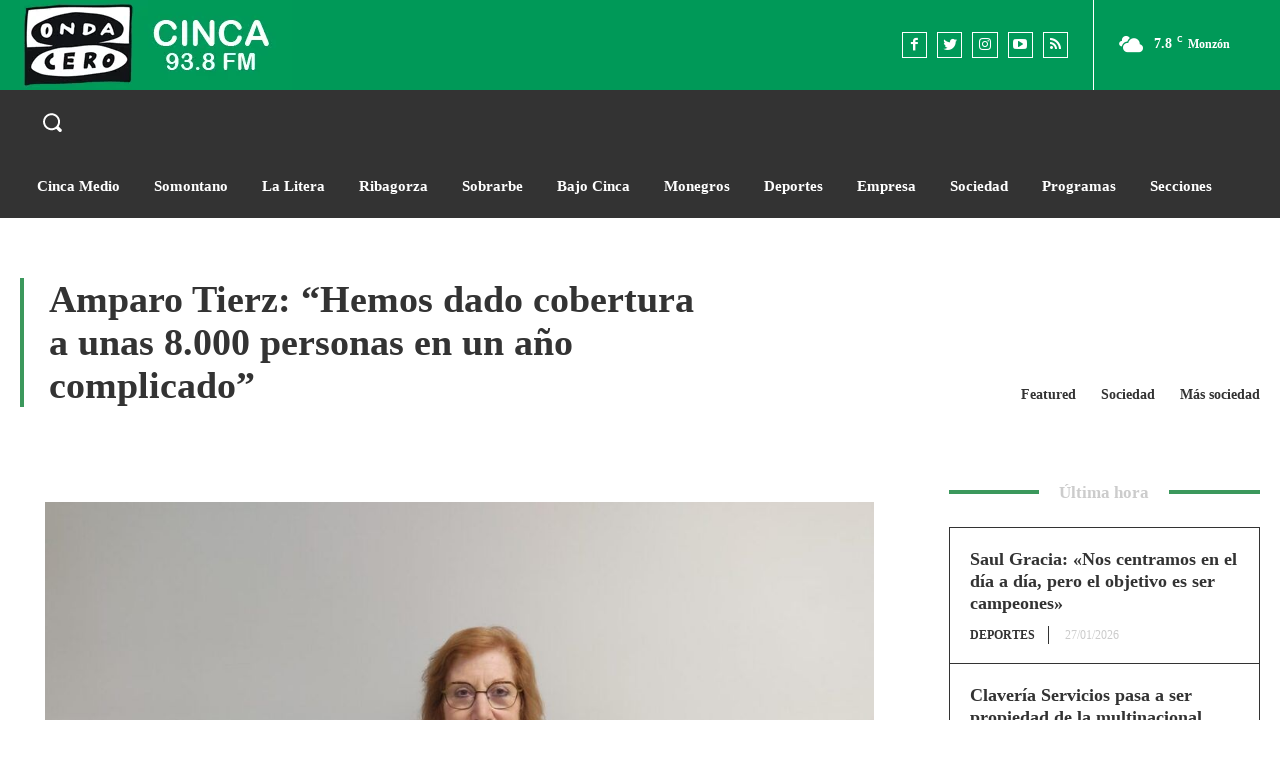

--- FILE ---
content_type: text/html; charset=UTF-8
request_url: https://www.ondacerocinca.es/2024/06/05/amparo-tierz-hemos-dado-cobertura-a-unas-8-000-personas-en-un-ano-complicado/
body_size: 65369
content:
<!doctype html ><html lang="es"><head><script data-no-optimize="1">var litespeed_docref=sessionStorage.getItem("litespeed_docref");litespeed_docref&&(Object.defineProperty(document,"referrer",{get:function(){return litespeed_docref}}),sessionStorage.removeItem("litespeed_docref"));</script> <meta charset="UTF-8" /><link data-optimized="2" rel="stylesheet" href="https://www.ondacerocinca.es/wp-content/litespeed/css/900697354d3d5055ce2a8f8dd57409f7.css?ver=280ee" /><title>Amparo Tierz: “Hemos dado cobertura a unas 8.000 personas en un año complicado” - Onda Cero Cinca</title><meta name="viewport" content="width=device-width, initial-scale=1.0"><link rel="pingback" href="https://www.ondacerocinca.es/xmlrpc.php" /><meta name='robots' content='index, follow, max-image-preview:large, max-snippet:-1, max-video-preview:-1' /><link rel="icon" type="image/png" href="https://www.ondacerocinca.es/wp-content/uploads/2022/07/favicon.png"><meta name="theme-color" content="#009958"><link rel="canonical" href="https://www.ondacerocinca.es/2024/06/05/amparo-tierz-hemos-dado-cobertura-a-unas-8-000-personas-en-un-ano-complicado/" /><meta property="og:locale" content="es_ES" /><meta property="og:type" content="article" /><meta property="og:title" content="Amparo Tierz: “Hemos dado cobertura a unas 8.000 personas en un año complicado” - Onda Cero Cinca" /><meta property="og:description" content="La directora de Cáritas Diocesana Barbastro-Monzón se ha valido de las cifras de su memoria de la entidad para recordar el papel que juega Cáritas en nuestro territorio. En 2023 más de 8.000 personas llamaron a su puerta para beneficiarse de los numerosos programas que ostentan en la actualidad, unos números que “lamentablemente año a [&hellip;]" /><meta property="og:url" content="https://www.ondacerocinca.es/2024/06/05/amparo-tierz-hemos-dado-cobertura-a-unas-8-000-personas-en-un-ano-complicado/" /><meta property="og:site_name" content="Onda Cero Cinca" /><meta property="article:published_time" content="2024-06-05T13:11:13+00:00" /><meta property="article:modified_time" content="2024-06-05T13:19:34+00:00" /><meta property="og:image" content="https://www.ondacerocinca.es/wp-content/uploads/2024/06/1717586886087.jpg" /><meta property="og:image:width" content="1200" /><meta property="og:image:height" content="900" /><meta property="og:image:type" content="image/jpeg" /><meta name="author" content="Redacción OCC" /><meta name="twitter:card" content="summary_large_image" /><meta name="twitter:label1" content="Escrito por" /><meta name="twitter:data1" content="Redacción OCC" /><meta name="twitter:label2" content="Tiempo de lectura" /><meta name="twitter:data2" content="1 minuto" /> <script type="application/ld+json" class="yoast-schema-graph">{"@context":"https://schema.org","@graph":[{"@type":"WebPage","@id":"https://www.ondacerocinca.es/2024/06/05/amparo-tierz-hemos-dado-cobertura-a-unas-8-000-personas-en-un-ano-complicado/","url":"https://www.ondacerocinca.es/2024/06/05/amparo-tierz-hemos-dado-cobertura-a-unas-8-000-personas-en-un-ano-complicado/","name":"Amparo Tierz: “Hemos dado cobertura a unas 8.000 personas en un año complicado” - Onda Cero Cinca","isPartOf":{"@id":"https://www.ondacerocinca.es/#website"},"primaryImageOfPage":{"@id":"https://www.ondacerocinca.es/2024/06/05/amparo-tierz-hemos-dado-cobertura-a-unas-8-000-personas-en-un-ano-complicado/#primaryimage"},"image":{"@id":"https://www.ondacerocinca.es/2024/06/05/amparo-tierz-hemos-dado-cobertura-a-unas-8-000-personas-en-un-ano-complicado/#primaryimage"},"thumbnailUrl":"https://www.ondacerocinca.es/wp-content/uploads/2024/06/1717586886087.jpg","datePublished":"2024-06-05T13:11:13+00:00","dateModified":"2024-06-05T13:19:34+00:00","author":{"@id":"https://www.ondacerocinca.es/#/schema/person/24fb750d2b837f3a4ef8e44d0e7fe684"},"breadcrumb":{"@id":"https://www.ondacerocinca.es/2024/06/05/amparo-tierz-hemos-dado-cobertura-a-unas-8-000-personas-en-un-ano-complicado/#breadcrumb"},"inLanguage":"es","potentialAction":[{"@type":"ReadAction","target":["https://www.ondacerocinca.es/2024/06/05/amparo-tierz-hemos-dado-cobertura-a-unas-8-000-personas-en-un-ano-complicado/"]}]},{"@type":"ImageObject","inLanguage":"es","@id":"https://www.ondacerocinca.es/2024/06/05/amparo-tierz-hemos-dado-cobertura-a-unas-8-000-personas-en-un-ano-complicado/#primaryimage","url":"https://www.ondacerocinca.es/wp-content/uploads/2024/06/1717586886087.jpg","contentUrl":"https://www.ondacerocinca.es/wp-content/uploads/2024/06/1717586886087.jpg","width":1200,"height":900},{"@type":"BreadcrumbList","@id":"https://www.ondacerocinca.es/2024/06/05/amparo-tierz-hemos-dado-cobertura-a-unas-8-000-personas-en-un-ano-complicado/#breadcrumb","itemListElement":[{"@type":"ListItem","position":1,"name":"Portada","item":"https://www.ondacerocinca.es/"},{"@type":"ListItem","position":2,"name":"Amparo Tierz: “Hemos dado cobertura a unas 8.000 personas en un año complicado”"}]},{"@type":"WebSite","@id":"https://www.ondacerocinca.es/#website","url":"https://www.ondacerocinca.es/","name":"Onda Cero Cinca","description":"Información del Cinca Medio, Somontano y La Litera","potentialAction":[{"@type":"SearchAction","target":{"@type":"EntryPoint","urlTemplate":"https://www.ondacerocinca.es/?s={search_term_string}"},"query-input":"required name=search_term_string"}],"inLanguage":"es"},{"@type":"Person","@id":"https://www.ondacerocinca.es/#/schema/person/24fb750d2b837f3a4ef8e44d0e7fe684","name":"Redacción OCC","image":{"@type":"ImageObject","inLanguage":"es","@id":"https://www.ondacerocinca.es/#/schema/person/image/","url":"https://www.ondacerocinca.es/wp-content/litespeed/avatar/181da1f3994dfc35650f41abe279d8e8.jpg?ver=1768980865","contentUrl":"https://www.ondacerocinca.es/wp-content/litespeed/avatar/181da1f3994dfc35650f41abe279d8e8.jpg?ver=1768980865","caption":"Redacción OCC"},"sameAs":["http://www.ondacerocinca.es"],"url":"https://www.ondacerocinca.es/author/ocerocin35/"}]}</script> <link rel='dns-prefetch' href='//www.google.com' /><link rel='dns-prefetch' href='//fonts.googleapis.com' /><link rel="alternate" type="application/rss+xml" title="Onda Cero Cinca &raquo; Feed" href="https://www.ondacerocinca.es/feed/" /><link rel="alternate" title="oEmbed (JSON)" type="application/json+oembed" href="https://www.ondacerocinca.es/wp-json/oembed/1.0/embed?url=https%3A%2F%2Fwww.ondacerocinca.es%2F2024%2F06%2F05%2Famparo-tierz-hemos-dado-cobertura-a-unas-8-000-personas-en-un-ano-complicado%2F" /><link rel="alternate" title="oEmbed (XML)" type="text/xml+oembed" href="https://www.ondacerocinca.es/wp-json/oembed/1.0/embed?url=https%3A%2F%2Fwww.ondacerocinca.es%2F2024%2F06%2F05%2Famparo-tierz-hemos-dado-cobertura-a-unas-8-000-personas-en-un-ano-complicado%2F&#038;format=xml" />
 <script src="//www.googletagmanager.com/gtag/js?id=G-TZB7RHLRQY"  data-cfasync="false" data-wpfc-render="false" type="text/javascript" async></script> <script data-cfasync="false" data-wpfc-render="false" type="text/javascript">var mi_version = '8.17';
				var mi_track_user = true;
				var mi_no_track_reason = '';
				
								var disableStrs = [
										'ga-disable-G-TZB7RHLRQY',
									];

				/* Function to detect opted out users */
				function __gtagTrackerIsOptedOut() {
					for (var index = 0; index < disableStrs.length; index++) {
						if (document.cookie.indexOf(disableStrs[index] + '=true') > -1) {
							return true;
						}
					}

					return false;
				}

				/* Disable tracking if the opt-out cookie exists. */
				if (__gtagTrackerIsOptedOut()) {
					for (var index = 0; index < disableStrs.length; index++) {
						window[disableStrs[index]] = true;
					}
				}

				/* Opt-out function */
				function __gtagTrackerOptout() {
					for (var index = 0; index < disableStrs.length; index++) {
						document.cookie = disableStrs[index] + '=true; expires=Thu, 31 Dec 2099 23:59:59 UTC; path=/';
						window[disableStrs[index]] = true;
					}
				}

				if ('undefined' === typeof gaOptout) {
					function gaOptout() {
						__gtagTrackerOptout();
					}
				}
								window.dataLayer = window.dataLayer || [];

				window.MonsterInsightsDualTracker = {
					helpers: {},
					trackers: {},
				};
				if (mi_track_user) {
					function __gtagDataLayer() {
						dataLayer.push(arguments);
					}

					function __gtagTracker(type, name, parameters) {
						if (!parameters) {
							parameters = {};
						}

						if (parameters.send_to) {
							__gtagDataLayer.apply(null, arguments);
							return;
						}

						if (type === 'event') {
														parameters.send_to = monsterinsights_frontend.v4_id;
							var hookName = name;
							if (typeof parameters['event_category'] !== 'undefined') {
								hookName = parameters['event_category'] + ':' + name;
							}

							if (typeof MonsterInsightsDualTracker.trackers[hookName] !== 'undefined') {
								MonsterInsightsDualTracker.trackers[hookName](parameters);
							} else {
								__gtagDataLayer('event', name, parameters);
							}
							
						} else {
							__gtagDataLayer.apply(null, arguments);
						}
					}

					__gtagTracker('js', new Date());
					__gtagTracker('set', {
						'developer_id.dZGIzZG': true,
											});
										__gtagTracker('config', 'G-TZB7RHLRQY', {"forceSSL":"true","link_attribution":"true"} );
															window.gtag = __gtagTracker;										(function () {
						/* https://developers.google.com/analytics/devguides/collection/analyticsjs/ */
						/* ga and __gaTracker compatibility shim. */
						var noopfn = function () {
							return null;
						};
						var newtracker = function () {
							return new Tracker();
						};
						var Tracker = function () {
							return null;
						};
						var p = Tracker.prototype;
						p.get = noopfn;
						p.set = noopfn;
						p.send = function () {
							var args = Array.prototype.slice.call(arguments);
							args.unshift('send');
							__gaTracker.apply(null, args);
						};
						var __gaTracker = function () {
							var len = arguments.length;
							if (len === 0) {
								return;
							}
							var f = arguments[len - 1];
							if (typeof f !== 'object' || f === null || typeof f.hitCallback !== 'function') {
								if ('send' === arguments[0]) {
									var hitConverted, hitObject = false, action;
									if ('event' === arguments[1]) {
										if ('undefined' !== typeof arguments[3]) {
											hitObject = {
												'eventAction': arguments[3],
												'eventCategory': arguments[2],
												'eventLabel': arguments[4],
												'value': arguments[5] ? arguments[5] : 1,
											}
										}
									}
									if ('pageview' === arguments[1]) {
										if ('undefined' !== typeof arguments[2]) {
											hitObject = {
												'eventAction': 'page_view',
												'page_path': arguments[2],
											}
										}
									}
									if (typeof arguments[2] === 'object') {
										hitObject = arguments[2];
									}
									if (typeof arguments[5] === 'object') {
										Object.assign(hitObject, arguments[5]);
									}
									if ('undefined' !== typeof arguments[1].hitType) {
										hitObject = arguments[1];
										if ('pageview' === hitObject.hitType) {
											hitObject.eventAction = 'page_view';
										}
									}
									if (hitObject) {
										action = 'timing' === arguments[1].hitType ? 'timing_complete' : hitObject.eventAction;
										hitConverted = mapArgs(hitObject);
										__gtagTracker('event', action, hitConverted);
									}
								}
								return;
							}

							function mapArgs(args) {
								var arg, hit = {};
								var gaMap = {
									'eventCategory': 'event_category',
									'eventAction': 'event_action',
									'eventLabel': 'event_label',
									'eventValue': 'event_value',
									'nonInteraction': 'non_interaction',
									'timingCategory': 'event_category',
									'timingVar': 'name',
									'timingValue': 'value',
									'timingLabel': 'event_label',
									'page': 'page_path',
									'location': 'page_location',
									'title': 'page_title',
								};
								for (arg in args) {
																		if (!(!args.hasOwnProperty(arg) || !gaMap.hasOwnProperty(arg))) {
										hit[gaMap[arg]] = args[arg];
									} else {
										hit[arg] = args[arg];
									}
								}
								return hit;
							}

							try {
								f.hitCallback();
							} catch (ex) {
							}
						};
						__gaTracker.create = newtracker;
						__gaTracker.getByName = newtracker;
						__gaTracker.getAll = function () {
							return [];
						};
						__gaTracker.remove = noopfn;
						__gaTracker.loaded = true;
						window['__gaTracker'] = __gaTracker;
					})();
									} else {
										console.log("");
					(function () {
						function __gtagTracker() {
							return null;
						}

						window['__gtagTracker'] = __gtagTracker;
						window['gtag'] = __gtagTracker;
					})();
									}</script> <style id='wp-img-auto-sizes-contain-inline-css' type='text/css'>img:is([sizes=auto i],[sizes^="auto," i]){contain-intrinsic-size:3000px 1500px}
/*# sourceURL=wp-img-auto-sizes-contain-inline-css */</style><style id='classic-theme-styles-inline-css' type='text/css'>/*! This file is auto-generated */
.wp-block-button__link{color:#fff;background-color:#32373c;border-radius:9999px;box-shadow:none;text-decoration:none;padding:calc(.667em + 2px) calc(1.333em + 2px);font-size:1.125em}.wp-block-file__button{background:#32373c;color:#fff;text-decoration:none}
/*# sourceURL=/wp-includes/css/classic-themes.min.css */</style><style id='td-theme-inline-css' type='text/css'>@media (max-width: 767px) {
            .td-header-desktop-wrap {
                display: none;
            }
        }
        @media (min-width: 767px) {
            .td-header-mobile-wrap {
                display: none;
            }
        }
    
	
/*# sourceURL=td-theme-inline-css */</style> <script type="litespeed/javascript" data-src="https://www.ondacerocinca.es/wp-includes/js/jquery/jquery.min.js?ver=3.7.1" id="jquery-core-js"></script> <script type="litespeed/javascript" data-src="https://www.ondacerocinca.es/wp-content/plugins/google-analytics-for-wordpress/assets/js/frontend-gtag.min.js?ver=8.17" id="monsterinsights-frontend-script-js"></script> <script data-cfasync="false" data-wpfc-render="false" type="text/javascript" id='monsterinsights-frontend-script-js-extra'>/*  */
var monsterinsights_frontend = {"js_events_tracking":"true","download_extensions":"doc,pdf,ppt,zip,xls,docx,pptx,xlsx","inbound_paths":"[{\"path\":\"\\\/go\\\/\",\"label\":\"affiliate\"},{\"path\":\"\\\/recommend\\\/\",\"label\":\"affiliate\"}]","home_url":"https:\/\/www.ondacerocinca.es","hash_tracking":"false","v4_id":"G-TZB7RHLRQY"};/*  */</script> <link rel="https://api.w.org/" href="https://www.ondacerocinca.es/wp-json/" /><link rel="alternate" title="JSON" type="application/json" href="https://www.ondacerocinca.es/wp-json/wp/v2/posts/18023" /><link rel="EditURI" type="application/rsd+xml" title="RSD" href="https://www.ondacerocinca.es/xmlrpc.php?rsd" /><link rel='shortlink' href='https://www.ondacerocinca.es/?p=18023' />
<!--[if lt IE 9]><script src="https://cdnjs.cloudflare.com/ajax/libs/html5shiv/3.7.3/html5shiv.js"></script><![endif]--> <script type="litespeed/javascript">window.tdb_globals={"wpRestNonce":"0b020d263d","wpRestUrl":"https:\/\/www.ondacerocinca.es\/wp-json\/","permalinkStructure":"\/%year%\/%monthnum%\/%day%\/%postname%\/","globalSettings":{"tdcSavingHistory":!1},"isAjax":!1,"isAdminBarShowing":!1,"autoloadScrollPercent":50,"postAutoloadStatus":"off","origPostEditUrl":null}</script> <style id="tdb-global-colors">:root {--accent-color: #fff;--news-hub-dark-grey: #333;--news-hub-white: #333;--news-hub-accent: #3b985c;--news-hub-light-grey: #cccccc;--news-hub-black: #0f0f0f;--news-hub-accent-hover: #3b985c;--news-hub-medium-gray: #999999;}</style> <script type="litespeed/javascript">window.tdwGlobal={"adminUrl":"https:\/\/www.ondacerocinca.es\/wp-admin\/","wpRestNonce":"0b020d263d","wpRestUrl":"https:\/\/www.ondacerocinca.es\/wp-json\/","permalinkStructure":"\/%year%\/%monthnum%\/%day%\/%postname%\/"}</script> <script type="litespeed/javascript">window.tdaGlobal={"adminUrl":"https:\/\/www.ondacerocinca.es\/wp-admin\/","wpRestNonce":"0b020d263d","wpRestUrl":"https:\/\/www.ondacerocinca.es\/wp-json\/","permalinkStructure":"\/%year%\/%monthnum%\/%day%\/%postname%\/","postId":128}</script>  <script type="litespeed/javascript">var tdBlocksArray=[];function tdBlock(){this.id='';this.block_type=1;this.atts='';this.td_column_number='';this.td_current_page=1;this.post_count=0;this.found_posts=0;this.max_num_pages=0;this.td_filter_value='';this.is_ajax_running=!1;this.td_user_action='';this.header_color='';this.ajax_pagination_infinite_stop=''}(function(){var htmlTag=document.getElementsByTagName("html")[0];if(navigator.userAgent.indexOf("MSIE 10.0")>-1){htmlTag.className+=' ie10'}
if(!!navigator.userAgent.match(/Trident.*rv\:11\./)){htmlTag.className+=' ie11'}
if(navigator.userAgent.indexOf("Edge")>-1){htmlTag.className+=' ieEdge'}
if(/(iPad|iPhone|iPod)/g.test(navigator.userAgent)){htmlTag.className+=' td-md-is-ios'}
var user_agent=navigator.userAgent.toLowerCase();if(user_agent.indexOf("android")>-1){htmlTag.className+=' td-md-is-android'}
if(-1!==navigator.userAgent.indexOf('Mac OS X')){htmlTag.className+=' td-md-is-os-x'}
if(/chrom(e|ium)/.test(navigator.userAgent.toLowerCase())){htmlTag.className+=' td-md-is-chrome'}
if(-1!==navigator.userAgent.indexOf('Firefox')){htmlTag.className+=' td-md-is-firefox'}
if(-1!==navigator.userAgent.indexOf('Safari')&&-1===navigator.userAgent.indexOf('Chrome')){htmlTag.className+=' td-md-is-safari'}
if(-1!==navigator.userAgent.indexOf('IEMobile')){htmlTag.className+=' td-md-is-iemobile'}})();var tdLocalCache={};(function(){"use strict";tdLocalCache={data:{},remove:function(resource_id){delete tdLocalCache.data[resource_id]},exist:function(resource_id){return tdLocalCache.data.hasOwnProperty(resource_id)&&tdLocalCache.data[resource_id]!==null},get:function(resource_id){return tdLocalCache.data[resource_id]},set:function(resource_id,cachedData){tdLocalCache.remove(resource_id);tdLocalCache.data[resource_id]=cachedData}}})();var td_viewport_interval_list=[{"limitBottom":767,"sidebarWidth":228},{"limitBottom":1018,"sidebarWidth":300},{"limitBottom":1140,"sidebarWidth":324}];var td_animation_stack_effect="type0";var tds_animation_stack=!0;var td_animation_stack_specific_selectors=".entry-thumb, img, .td-lazy-img";var td_animation_stack_general_selectors=".td-animation-stack img, .td-animation-stack .entry-thumb, .post img, .td-animation-stack .td-lazy-img";var tdc_is_installed="yes";var td_ajax_url="https:\/\/www.ondacerocinca.es\/wp-admin\/admin-ajax.php?td_theme_name=Newspaper&v=11.5.1";var td_get_template_directory_uri="https:\/\/www.ondacerocinca.es\/wp-content\/plugins\/td-composer\/legacy\/common";var tds_snap_menu="";var tds_logo_on_sticky="";var tds_header_style="";var td_please_wait="Por favor espera...";var td_email_user_pass_incorrect="Usuario o contrase\u00f1a incorrecta!";var td_email_user_incorrect="Correo electr\u00f3nico o nombre de usuario incorrecto!";var td_email_incorrect="Email incorrecto!";var td_user_incorrect="Nombre de usuario incorrecto!";var td_email_user_empty="Correo electr\u00f3nico o nombre de usuario vac\u00edo!";var td_pass_empty="Pase vac\u00edo!";var td_pass_pattern_incorrect="Patr\u00f3n de paso no v\u00e1lido!";var td_retype_pass_incorrect="Retyped Pass incorrect!";var tds_more_articles_on_post_enable="";var tds_more_articles_on_post_time_to_wait="";var tds_more_articles_on_post_pages_distance_from_top=0;var tds_theme_color_site_wide="#009958";var tds_smart_sidebar="";var tdThemeName="Newspaper";var td_magnific_popup_translation_tPrev="Anterior (tecla de flecha izquierda)";var td_magnific_popup_translation_tNext="Siguiente (tecla de flecha derecha)";var td_magnific_popup_translation_tCounter="%curr% de %total%";var td_magnific_popup_translation_ajax_tError="El contenido de %url% no pudo cargarse.";var td_magnific_popup_translation_image_tError="La imagen #%curr% no pudo cargarse.";var tdBlockNonce="fdb21edd25";var tdDateNamesI18n={"month_names":["enero","febrero","marzo","abril","mayo","junio","julio","agosto","septiembre","octubre","noviembre","diciembre"],"month_names_short":["Ene","Feb","Mar","Abr","May","Jun","Jul","Ago","Sep","Oct","Nov","Dic"],"day_names":["domingo","lunes","martes","mi\u00e9rcoles","jueves","viernes","s\u00e1bado"],"day_names_short":["Dom","Lun","Mar","Mi\u00e9","Jue","Vie","S\u00e1b"]};var td_ad_background_click_link="";var td_ad_background_click_target=""</script> <style>body {
	background-color:#ffffff;
}
.td-module-exclusive .td-module-title a:before {
        content: 'EXCLUSIVO';
    }

    
    .td-header-wrap .black-menu .sf-menu > .current-menu-item > a,
    .td-header-wrap .black-menu .sf-menu > .current-menu-ancestor > a,
    .td-header-wrap .black-menu .sf-menu > .current-category-ancestor > a,
    .td-header-wrap .black-menu .sf-menu > li > a:hover,
    .td-header-wrap .black-menu .sf-menu > .sfHover > a,
    .sf-menu > .current-menu-item > a:after,
    .sf-menu > .current-menu-ancestor > a:after,
    .sf-menu > .current-category-ancestor > a:after,
    .sf-menu > li:hover > a:after,
    .sf-menu > .sfHover > a:after,
    .header-search-wrap .td-drop-down-search:after,
    .header-search-wrap .td-drop-down-search .btn:hover,
    input[type=submit]:hover,
    .td-read-more a,
    .td-post-category:hover,
    body .td_top_authors .td-active .td-author-post-count,
    body .td_top_authors .td-active .td-author-comments-count,
    body .td_top_authors .td_mod_wrap:hover .td-author-post-count,
    body .td_top_authors .td_mod_wrap:hover .td-author-comments-count,
    .td-404-sub-sub-title a:hover,
    .td-search-form-widget .wpb_button:hover,
    .td-rating-bar-wrap div,
    .dropcap,
    .td_wrapper_video_playlist .td_video_controls_playlist_wrapper,
    .wpb_default,
    .wpb_default:hover,
    .td-left-smart-list:hover,
    .td-right-smart-list:hover,
    #bbpress-forums button:hover,
    .bbp_widget_login .button:hover,
    .td-footer-wrapper .td-post-category,
    .td-footer-wrapper .widget_product_search input[type="submit"]:hover,
    .single-product .product .summary .cart .button:hover,
    .td-next-prev-wrap a:hover,
    .td-load-more-wrap a:hover,
    .td-post-small-box a:hover,
    .page-nav .current,
    .page-nav:first-child > div,
    #bbpress-forums .bbp-pagination .current,
    #bbpress-forums #bbp-single-user-details #bbp-user-navigation li.current a,
    .td-theme-slider:hover .slide-meta-cat a,
    a.vc_btn-black:hover,
    .td-trending-now-wrapper:hover .td-trending-now-title,
    .td-scroll-up,
    .td-smart-list-button:hover,
    .td-weather-information:before,
    .td-weather-week:before,
    .td_block_exchange .td-exchange-header:before,
    .td-pulldown-syle-2 .td-subcat-dropdown ul:after,
    .td_block_template_9 .td-block-title:after,
    .td_block_template_15 .td-block-title:before,
    div.wpforms-container .wpforms-form div.wpforms-submit-container button[type=submit],
    .td-close-video-fixed {
        background-color: #009958;
    }

    .td_block_template_4 .td-related-title .td-cur-simple-item:before {
        border-color: #009958 transparent transparent transparent !important;
    }
    
    
    .td_block_template_4 .td-related-title .td-cur-simple-item,
    .td_block_template_3 .td-related-title .td-cur-simple-item,
    .td_block_template_9 .td-related-title:after {
        background-color: #009958;
    }

    a,
    cite a:hover,
    .td-page-content blockquote p,
    .td-post-content blockquote p,
    .mce-content-body blockquote p,
    .comment-content blockquote p,
    .wpb_text_column blockquote p,
    .td_block_text_with_title blockquote p,
    .td_module_wrap:hover .entry-title a,
    .td-subcat-filter .td-subcat-list a:hover,
    .td-subcat-filter .td-subcat-dropdown a:hover,
    .td_quote_on_blocks,
    .dropcap2,
    .dropcap3,
    body .td_top_authors .td-active .td-authors-name a,
    body .td_top_authors .td_mod_wrap:hover .td-authors-name a,
    .td-post-next-prev-content a:hover,
    .author-box-wrap .td-author-social a:hover,
    .td-author-name a:hover,
    .td-author-url a:hover,
    .comment-reply-link:hover,
    .logged-in-as a:hover,
    #cancel-comment-reply-link:hover,
    .td-search-query,
    .widget a:hover,
    .td_wp_recentcomments a:hover,
    .archive .widget_archive .current,
    .archive .widget_archive .current a,
    .widget_calendar tfoot a:hover,
    #bbpress-forums li.bbp-header .bbp-reply-content span a:hover,
    #bbpress-forums .bbp-forum-freshness a:hover,
    #bbpress-forums .bbp-topic-freshness a:hover,
    #bbpress-forums .bbp-forums-list li a:hover,
    #bbpress-forums .bbp-forum-title:hover,
    #bbpress-forums .bbp-topic-permalink:hover,
    #bbpress-forums .bbp-topic-started-by a:hover,
    #bbpress-forums .bbp-topic-started-in a:hover,
    #bbpress-forums .bbp-body .super-sticky li.bbp-topic-title .bbp-topic-permalink,
    #bbpress-forums .bbp-body .sticky li.bbp-topic-title .bbp-topic-permalink,
    .widget_display_replies .bbp-author-name,
    .widget_display_topics .bbp-author-name,
    .td-subfooter-menu li a:hover,
    a.vc_btn-black:hover,
    .td-smart-list-dropdown-wrap .td-smart-list-button:hover,
    .td-instagram-user a,
    .td-block-title-wrap .td-wrapper-pulldown-filter .td-pulldown-filter-display-option:hover,
    .td-block-title-wrap .td-wrapper-pulldown-filter .td-pulldown-filter-display-option:hover i,
    .td-block-title-wrap .td-wrapper-pulldown-filter .td-pulldown-filter-link:hover,
    .td-block-title-wrap .td-wrapper-pulldown-filter .td-pulldown-filter-item .td-cur-simple-item,
    .td-pulldown-syle-2 .td-subcat-dropdown:hover .td-subcat-more span,
    .td-pulldown-syle-2 .td-subcat-dropdown:hover .td-subcat-more i,
    .td-pulldown-syle-3 .td-subcat-dropdown:hover .td-subcat-more span,
    .td-pulldown-syle-3 .td-subcat-dropdown:hover .td-subcat-more i,
    .td_block_template_2 .td-related-title .td-cur-simple-item,
    .td_block_template_5 .td-related-title .td-cur-simple-item,
    .td_block_template_6 .td-related-title .td-cur-simple-item,
    .td_block_template_7 .td-related-title .td-cur-simple-item,
    .td_block_template_8 .td-related-title .td-cur-simple-item,
    .td_block_template_9 .td-related-title .td-cur-simple-item,
    .td_block_template_10 .td-related-title .td-cur-simple-item,
    .td_block_template_11 .td-related-title .td-cur-simple-item,
    .td_block_template_12 .td-related-title .td-cur-simple-item,
    .td_block_template_13 .td-related-title .td-cur-simple-item,
    .td_block_template_14 .td-related-title .td-cur-simple-item,
    .td_block_template_15 .td-related-title .td-cur-simple-item,
    .td_block_template_16 .td-related-title .td-cur-simple-item,
    .td_block_template_17 .td-related-title .td-cur-simple-item,
    .td-theme-wrap .sf-menu ul .td-menu-item > a:hover,
    .td-theme-wrap .sf-menu ul .sfHover > a,
    .td-theme-wrap .sf-menu ul .current-menu-ancestor > a,
    .td-theme-wrap .sf-menu ul .current-category-ancestor > a,
    .td-theme-wrap .sf-menu ul .current-menu-item > a,
    .td_outlined_btn,
    body .td_block_categories_tags .td-ct-item:hover,
    body .td_block_list_menu li.current-menu-item > a,
    body .td_block_list_menu li.current-menu-ancestor > a,
    body .td_block_list_menu li.current-category-ancestor > a {
        color: #009958;
    }

    a.vc_btn-black.vc_btn_square_outlined:hover,
    a.vc_btn-black.vc_btn_outlined:hover {
        color: #009958 !important;
    }

    .td-next-prev-wrap a:hover,
    .td-load-more-wrap a:hover,
    .td-post-small-box a:hover,
    .page-nav .current,
    .page-nav:first-child > div,
    #bbpress-forums .bbp-pagination .current,
    .post .td_quote_box,
    .page .td_quote_box,
    a.vc_btn-black:hover,
    .td_block_template_5 .td-block-title > *,
    .td_outlined_btn {
        border-color: #009958;
    }

    .td_wrapper_video_playlist .td_video_currently_playing:after {
        border-color: #009958 !important;
    }

    .header-search-wrap .td-drop-down-search:before {
        border-color: transparent transparent #009958 transparent;
    }

    .block-title > span,
    .block-title > a,
    .block-title > label,
    .widgettitle,
    .widgettitle:after,
    body .td-trending-now-title,
    .td-trending-now-wrapper:hover .td-trending-now-title,
    .wpb_tabs li.ui-tabs-active a,
    .wpb_tabs li:hover a,
    .vc_tta-container .vc_tta-color-grey.vc_tta-tabs-position-top.vc_tta-style-classic .vc_tta-tabs-container .vc_tta-tab.vc_active > a,
    .vc_tta-container .vc_tta-color-grey.vc_tta-tabs-position-top.vc_tta-style-classic .vc_tta-tabs-container .vc_tta-tab:hover > a,
    .td_block_template_1 .td-related-title .td-cur-simple-item,
    .td-subcat-filter .td-subcat-dropdown:hover .td-subcat-more, 
    .td_3D_btn,
    .td_shadow_btn,
    .td_default_btn,
    .td_round_btn, 
    .td_outlined_btn:hover {
    	background-color: #009958;
    }
    .block-title,
    .td_block_template_1 .td-related-title,
    .wpb_tabs .wpb_tabs_nav,
    .vc_tta-container .vc_tta-color-grey.vc_tta-tabs-position-top.vc_tta-style-classic .vc_tta-tabs-container {
        border-color: #009958;
    }
    .td_block_wrap .td-subcat-item a.td-cur-simple-item {
	    color: #009958;
	}


    
    .td-grid-style-4 .entry-title
    {
        background-color: rgba(0, 153, 88, 0.7);
    }


    
    .td-container-wrap,
    .post,
    .tagdiv-type .td_quote_box {
        background-color: transparent;
    }
    

    
    .block-title > span,
    .block-title > span > a,
    .block-title > a,
    .block-title > label,
    .widgettitle,
    .widgettitle:after,
    body .td-trending-now-title,
    .td-trending-now-wrapper:hover .td-trending-now-title,
    .wpb_tabs li.ui-tabs-active a,
    .wpb_tabs li:hover a,
    .vc_tta-container .vc_tta-color-grey.vc_tta-tabs-position-top.vc_tta-style-classic .vc_tta-tabs-container .vc_tta-tab.vc_active > a,
    .vc_tta-container .vc_tta-color-grey.vc_tta-tabs-position-top.vc_tta-style-classic .vc_tta-tabs-container .vc_tta-tab:hover > a,
    .td_block_template_1 .td-related-title .td-cur-simple-item,
    .td-subcat-filter .td-subcat-dropdown:hover .td-subcat-more,
    .td-weather-information:before,
    .td-weather-week:before,
    .td_block_exchange .td-exchange-header:before,
    .td-theme-wrap .td_block_template_3 .td-block-title > *,
    .td-theme-wrap .td_block_template_4 .td-block-title > *,
    .td-theme-wrap .td_block_template_7 .td-block-title > *,
    .td-theme-wrap .td_block_template_9 .td-block-title:after,
    .td-theme-wrap .td_block_template_10 .td-block-title::before,
    .td-theme-wrap .td_block_template_11 .td-block-title::before,
    .td-theme-wrap .td_block_template_11 .td-block-title::after,
    .td-theme-wrap .td_block_template_14 .td-block-title,
    .td-theme-wrap .td_block_template_15 .td-block-title:before,
    .td-theme-wrap .td_block_template_17 .td-block-title:before {
        background-color: #009958;
    }

    .block-title,
    .td_block_template_1 .td-related-title,
    .wpb_tabs .wpb_tabs_nav,
    .vc_tta-container .vc_tta-color-grey.vc_tta-tabs-position-top.vc_tta-style-classic .vc_tta-tabs-container,
    .td-theme-wrap .td_block_template_5 .td-block-title > *,
    .td-theme-wrap .td_block_template_17 .td-block-title,
    .td-theme-wrap .td_block_template_17 .td-block-title::before {
        border-color: #009958;
    }

    .td-theme-wrap .td_block_template_4 .td-block-title > *:before,
    .td-theme-wrap .td_block_template_17 .td-block-title::after {
        border-color: #009958 transparent transparent transparent;
    }
    
    .td-theme-wrap .td_block_template_4 .td-related-title .td-cur-simple-item:before {
        border-color: #009958 transparent transparent transparent !important;
    }

    
    .td-theme-wrap .block-title > span,
    .td-theme-wrap .block-title > span > a,
    .td-theme-wrap .widget_rss .block-title .rsswidget,
    .td-theme-wrap .block-title > a,
    .widgettitle,
    .widgettitle > a,
    body .td-trending-now-title,
    .wpb_tabs li.ui-tabs-active a,
    .wpb_tabs li:hover a,
    .vc_tta-container .vc_tta-color-grey.vc_tta-tabs-position-top.vc_tta-style-classic .vc_tta-tabs-container .vc_tta-tab.vc_active > a,
    .vc_tta-container .vc_tta-color-grey.vc_tta-tabs-position-top.vc_tta-style-classic .vc_tta-tabs-container .vc_tta-tab:hover > a,
    .td-related-title .td-cur-simple-item,
    .td-theme-wrap .td_block_template_2 .td-block-title > *,
    .td-theme-wrap .td_block_template_3 .td-block-title > *,
    .td-theme-wrap .td_block_template_4 .td-block-title > *,
    .td-theme-wrap .td_block_template_5 .td-block-title > *,
    .td-theme-wrap .td_block_template_6 .td-block-title > *,
    .td-theme-wrap .td_block_template_6 .td-block-title:before,
    .td-theme-wrap .td_block_template_7 .td-block-title > *,
    .td-theme-wrap .td_block_template_8 .td-block-title > *,
    .td-theme-wrap .td_block_template_9 .td-block-title > *,
    .td-theme-wrap .td_block_template_10 .td-block-title > *,
    .td-theme-wrap .td_block_template_11 .td-block-title > *,
    .td-theme-wrap .td_block_template_12 .td-block-title > *,
    .td-theme-wrap .td_block_template_13 .td-block-title > span,
    .td-theme-wrap .td_block_template_13 .td-block-title > a,
    .td-theme-wrap .td_block_template_14 .td-block-title > *,
    .td-theme-wrap .td_block_template_14 .td-block-title-wrap .td-wrapper-pulldown-filter .td-pulldown-filter-display-option,
    .td-theme-wrap .td_block_template_14 .td-block-title-wrap .td-wrapper-pulldown-filter .td-pulldown-filter-display-option i,
    .td-theme-wrap .td_block_template_14 .td-block-title-wrap .td-wrapper-pulldown-filter .td-pulldown-filter-display-option:hover,
    .td-theme-wrap .td_block_template_14 .td-block-title-wrap .td-wrapper-pulldown-filter .td-pulldown-filter-display-option:hover i,
    .td-theme-wrap .td_block_template_15 .td-block-title > *,
    .td-theme-wrap .td_block_template_15 .td-block-title-wrap .td-wrapper-pulldown-filter,
    .td-theme-wrap .td_block_template_15 .td-block-title-wrap .td-wrapper-pulldown-filter i,
    .td-theme-wrap .td_block_template_16 .td-block-title > *,
    .td-theme-wrap .td_block_template_17 .td-block-title > * {
    	color: #ffffff;
    }


    
    .td-menu-background:before,
    .td-search-background:before {
        background: #333333;
        background: -moz-linear-gradient(top, #333333 0%, #333333 100%);
        background: -webkit-gradient(left top, left bottom, color-stop(0%, #333333), color-stop(100%, #333333));
        background: -webkit-linear-gradient(top, #333333 0%, #333333 100%);
        background: -o-linear-gradient(top, #333333 0%, #333333 100%);
        background: -ms-linear-gradient(top, #333333 0%, #333333 100%);
        background: linear-gradient(to bottom, #333333 0%, #333333 100%);
        filter: progid:DXImageTransform.Microsoft.gradient( startColorstr='#333333', endColorstr='#333333', GradientType=0 );
    }

    
    .td-mobile-content .current-menu-item > a,
    .td-mobile-content .current-menu-ancestor > a,
    .td-mobile-content .current-category-ancestor > a,
    #td-mobile-nav .td-menu-login-section a:hover,
    #td-mobile-nav .td-register-section a:hover,
    #td-mobile-nav .td-menu-socials-wrap a:hover i,
    .td-search-close a:hover i {
        color: #009958;
    }

    
    #td-mobile-nav .td-register-section .td-login-button,
    .td-search-wrap-mob .result-msg a {
        background-color: #009958;
    }

    
    #td-mobile-nav .td-register-section .td-login-button,
    .td-search-wrap-mob .result-msg a {
        color: #ffffff;
    }



    
	#td-mobile-nav,
	#td-mobile-nav .wpb_button,
	.td-search-wrap-mob {
		font-family:Lato;
	
	}</style><style>.tdm_block_column_content:hover .tdm-col-content-title-url .tdm-title,
                .tds-button2 .tdm-btn-text,
                .tds-button2 i,
                .tds-button5:hover .tdm-btn-text,
                .tds-button5:hover i,
                .tds-button6 .tdm-btn-text,
                .tds-button6 i,
                .tdm_block_list .tdm-list-item i,
                .tdm_block_pricing .tdm-pricing-feature i,
                body .tdm-social-item i {
                    color: #009958;
                }
                .tds-button1,
                .tds-button6:after,
                .tds-title2 .tdm-title-line:after,
                .tds-title3 .tdm-title-line:after,
                .tdm_block_pricing.tdm-pricing-featured:before,
                .tdm_block_pricing.tds_pricing2_block.tdm-pricing-featured .tdm-pricing-header,
                .tds-progress-bar1 .tdm-progress-bar:after,
                .tds-progress-bar2 .tdm-progress-bar:after,
                .tds-social3 .tdm-social-item {
                    background-color: #009958;
                }
                .tds-button2:before,
                .tds-button6:before,
                .tds-progress-bar3 .tdm-progress-bar:after {
                  border-color: #009958;
                }
                .tdm-btn-style1 {
					background-color: #009958;
				}
				.tdm-btn-style2:before {
				    border-color: #009958;
				}
				.tdm-btn-style2 {
				    color: #009958;
				}
				.tdm-btn-style3 {
				    -webkit-box-shadow: 0 2px 16px #009958;
                    -moz-box-shadow: 0 2px 16px #009958;
                    box-shadow: 0 2px 16px #009958;
				}
				.tdm-btn-style3:hover {
				    -webkit-box-shadow: 0 4px 26px #009958;
                    -moz-box-shadow: 0 4px 26px #009958;
                    box-shadow: 0 4px 26px #009958;
				}</style><style id="tdw-css-placeholder"></style><style id='global-styles-inline-css' type='text/css'>:root{--wp--preset--aspect-ratio--square: 1;--wp--preset--aspect-ratio--4-3: 4/3;--wp--preset--aspect-ratio--3-4: 3/4;--wp--preset--aspect-ratio--3-2: 3/2;--wp--preset--aspect-ratio--2-3: 2/3;--wp--preset--aspect-ratio--16-9: 16/9;--wp--preset--aspect-ratio--9-16: 9/16;--wp--preset--color--black: #000000;--wp--preset--color--cyan-bluish-gray: #abb8c3;--wp--preset--color--white: #ffffff;--wp--preset--color--pale-pink: #f78da7;--wp--preset--color--vivid-red: #cf2e2e;--wp--preset--color--luminous-vivid-orange: #ff6900;--wp--preset--color--luminous-vivid-amber: #fcb900;--wp--preset--color--light-green-cyan: #7bdcb5;--wp--preset--color--vivid-green-cyan: #00d084;--wp--preset--color--pale-cyan-blue: #8ed1fc;--wp--preset--color--vivid-cyan-blue: #0693e3;--wp--preset--color--vivid-purple: #9b51e0;--wp--preset--gradient--vivid-cyan-blue-to-vivid-purple: linear-gradient(135deg,rgb(6,147,227) 0%,rgb(155,81,224) 100%);--wp--preset--gradient--light-green-cyan-to-vivid-green-cyan: linear-gradient(135deg,rgb(122,220,180) 0%,rgb(0,208,130) 100%);--wp--preset--gradient--luminous-vivid-amber-to-luminous-vivid-orange: linear-gradient(135deg,rgb(252,185,0) 0%,rgb(255,105,0) 100%);--wp--preset--gradient--luminous-vivid-orange-to-vivid-red: linear-gradient(135deg,rgb(255,105,0) 0%,rgb(207,46,46) 100%);--wp--preset--gradient--very-light-gray-to-cyan-bluish-gray: linear-gradient(135deg,rgb(238,238,238) 0%,rgb(169,184,195) 100%);--wp--preset--gradient--cool-to-warm-spectrum: linear-gradient(135deg,rgb(74,234,220) 0%,rgb(151,120,209) 20%,rgb(207,42,186) 40%,rgb(238,44,130) 60%,rgb(251,105,98) 80%,rgb(254,248,76) 100%);--wp--preset--gradient--blush-light-purple: linear-gradient(135deg,rgb(255,206,236) 0%,rgb(152,150,240) 100%);--wp--preset--gradient--blush-bordeaux: linear-gradient(135deg,rgb(254,205,165) 0%,rgb(254,45,45) 50%,rgb(107,0,62) 100%);--wp--preset--gradient--luminous-dusk: linear-gradient(135deg,rgb(255,203,112) 0%,rgb(199,81,192) 50%,rgb(65,88,208) 100%);--wp--preset--gradient--pale-ocean: linear-gradient(135deg,rgb(255,245,203) 0%,rgb(182,227,212) 50%,rgb(51,167,181) 100%);--wp--preset--gradient--electric-grass: linear-gradient(135deg,rgb(202,248,128) 0%,rgb(113,206,126) 100%);--wp--preset--gradient--midnight: linear-gradient(135deg,rgb(2,3,129) 0%,rgb(40,116,252) 100%);--wp--preset--font-size--small: 11px;--wp--preset--font-size--medium: 20px;--wp--preset--font-size--large: 32px;--wp--preset--font-size--x-large: 42px;--wp--preset--font-size--regular: 15px;--wp--preset--font-size--larger: 50px;--wp--preset--spacing--20: 0.44rem;--wp--preset--spacing--30: 0.67rem;--wp--preset--spacing--40: 1rem;--wp--preset--spacing--50: 1.5rem;--wp--preset--spacing--60: 2.25rem;--wp--preset--spacing--70: 3.38rem;--wp--preset--spacing--80: 5.06rem;--wp--preset--shadow--natural: 6px 6px 9px rgba(0, 0, 0, 0.2);--wp--preset--shadow--deep: 12px 12px 50px rgba(0, 0, 0, 0.4);--wp--preset--shadow--sharp: 6px 6px 0px rgba(0, 0, 0, 0.2);--wp--preset--shadow--outlined: 6px 6px 0px -3px rgb(255, 255, 255), 6px 6px rgb(0, 0, 0);--wp--preset--shadow--crisp: 6px 6px 0px rgb(0, 0, 0);}:where(.is-layout-flex){gap: 0.5em;}:where(.is-layout-grid){gap: 0.5em;}body .is-layout-flex{display: flex;}.is-layout-flex{flex-wrap: wrap;align-items: center;}.is-layout-flex > :is(*, div){margin: 0;}body .is-layout-grid{display: grid;}.is-layout-grid > :is(*, div){margin: 0;}:where(.wp-block-columns.is-layout-flex){gap: 2em;}:where(.wp-block-columns.is-layout-grid){gap: 2em;}:where(.wp-block-post-template.is-layout-flex){gap: 1.25em;}:where(.wp-block-post-template.is-layout-grid){gap: 1.25em;}.has-black-color{color: var(--wp--preset--color--black) !important;}.has-cyan-bluish-gray-color{color: var(--wp--preset--color--cyan-bluish-gray) !important;}.has-white-color{color: var(--wp--preset--color--white) !important;}.has-pale-pink-color{color: var(--wp--preset--color--pale-pink) !important;}.has-vivid-red-color{color: var(--wp--preset--color--vivid-red) !important;}.has-luminous-vivid-orange-color{color: var(--wp--preset--color--luminous-vivid-orange) !important;}.has-luminous-vivid-amber-color{color: var(--wp--preset--color--luminous-vivid-amber) !important;}.has-light-green-cyan-color{color: var(--wp--preset--color--light-green-cyan) !important;}.has-vivid-green-cyan-color{color: var(--wp--preset--color--vivid-green-cyan) !important;}.has-pale-cyan-blue-color{color: var(--wp--preset--color--pale-cyan-blue) !important;}.has-vivid-cyan-blue-color{color: var(--wp--preset--color--vivid-cyan-blue) !important;}.has-vivid-purple-color{color: var(--wp--preset--color--vivid-purple) !important;}.has-black-background-color{background-color: var(--wp--preset--color--black) !important;}.has-cyan-bluish-gray-background-color{background-color: var(--wp--preset--color--cyan-bluish-gray) !important;}.has-white-background-color{background-color: var(--wp--preset--color--white) !important;}.has-pale-pink-background-color{background-color: var(--wp--preset--color--pale-pink) !important;}.has-vivid-red-background-color{background-color: var(--wp--preset--color--vivid-red) !important;}.has-luminous-vivid-orange-background-color{background-color: var(--wp--preset--color--luminous-vivid-orange) !important;}.has-luminous-vivid-amber-background-color{background-color: var(--wp--preset--color--luminous-vivid-amber) !important;}.has-light-green-cyan-background-color{background-color: var(--wp--preset--color--light-green-cyan) !important;}.has-vivid-green-cyan-background-color{background-color: var(--wp--preset--color--vivid-green-cyan) !important;}.has-pale-cyan-blue-background-color{background-color: var(--wp--preset--color--pale-cyan-blue) !important;}.has-vivid-cyan-blue-background-color{background-color: var(--wp--preset--color--vivid-cyan-blue) !important;}.has-vivid-purple-background-color{background-color: var(--wp--preset--color--vivid-purple) !important;}.has-black-border-color{border-color: var(--wp--preset--color--black) !important;}.has-cyan-bluish-gray-border-color{border-color: var(--wp--preset--color--cyan-bluish-gray) !important;}.has-white-border-color{border-color: var(--wp--preset--color--white) !important;}.has-pale-pink-border-color{border-color: var(--wp--preset--color--pale-pink) !important;}.has-vivid-red-border-color{border-color: var(--wp--preset--color--vivid-red) !important;}.has-luminous-vivid-orange-border-color{border-color: var(--wp--preset--color--luminous-vivid-orange) !important;}.has-luminous-vivid-amber-border-color{border-color: var(--wp--preset--color--luminous-vivid-amber) !important;}.has-light-green-cyan-border-color{border-color: var(--wp--preset--color--light-green-cyan) !important;}.has-vivid-green-cyan-border-color{border-color: var(--wp--preset--color--vivid-green-cyan) !important;}.has-pale-cyan-blue-border-color{border-color: var(--wp--preset--color--pale-cyan-blue) !important;}.has-vivid-cyan-blue-border-color{border-color: var(--wp--preset--color--vivid-cyan-blue) !important;}.has-vivid-purple-border-color{border-color: var(--wp--preset--color--vivid-purple) !important;}.has-vivid-cyan-blue-to-vivid-purple-gradient-background{background: var(--wp--preset--gradient--vivid-cyan-blue-to-vivid-purple) !important;}.has-light-green-cyan-to-vivid-green-cyan-gradient-background{background: var(--wp--preset--gradient--light-green-cyan-to-vivid-green-cyan) !important;}.has-luminous-vivid-amber-to-luminous-vivid-orange-gradient-background{background: var(--wp--preset--gradient--luminous-vivid-amber-to-luminous-vivid-orange) !important;}.has-luminous-vivid-orange-to-vivid-red-gradient-background{background: var(--wp--preset--gradient--luminous-vivid-orange-to-vivid-red) !important;}.has-very-light-gray-to-cyan-bluish-gray-gradient-background{background: var(--wp--preset--gradient--very-light-gray-to-cyan-bluish-gray) !important;}.has-cool-to-warm-spectrum-gradient-background{background: var(--wp--preset--gradient--cool-to-warm-spectrum) !important;}.has-blush-light-purple-gradient-background{background: var(--wp--preset--gradient--blush-light-purple) !important;}.has-blush-bordeaux-gradient-background{background: var(--wp--preset--gradient--blush-bordeaux) !important;}.has-luminous-dusk-gradient-background{background: var(--wp--preset--gradient--luminous-dusk) !important;}.has-pale-ocean-gradient-background{background: var(--wp--preset--gradient--pale-ocean) !important;}.has-electric-grass-gradient-background{background: var(--wp--preset--gradient--electric-grass) !important;}.has-midnight-gradient-background{background: var(--wp--preset--gradient--midnight) !important;}.has-small-font-size{font-size: var(--wp--preset--font-size--small) !important;}.has-medium-font-size{font-size: var(--wp--preset--font-size--medium) !important;}.has-large-font-size{font-size: var(--wp--preset--font-size--large) !important;}.has-x-large-font-size{font-size: var(--wp--preset--font-size--x-large) !important;}
/*# sourceURL=global-styles-inline-css */</style></head><body class="wp-singular post-template-default single single-post postid-18023 single-format-standard wp-theme-Newspaper amparo-tierz-hemos-dado-cobertura-a-unas-8-000-personas-en-un-ano-complicado global-block-template-1 tdb_template_128 tdb-template  tdc-header-template  tdc-footer-template td-animation-stack-type0 td-full-layout" itemscope="itemscope" itemtype="https://schema.org/WebPage"><div class="td-scroll-up  td-hide-scroll-up-on-mob" style="display:none;"><i class="td-icon-menu-up"></i></div><div class="td-menu-background" style="visibility:hidden"></div><div id="td-mobile-nav" style="visibility:hidden"><div class="td-mobile-container"><div class="td-menu-socials-wrap"><div class="td-menu-socials"></div><div class="td-mobile-close">
<a href="#" aria-label="Close"><i class="td-icon-close-mobile"></i></a></div></div><div class="td-menu-login-section"><div class="td-guest-wrap"><div class="td-menu-login"><a id="login-link-mob">Registrarse</a></div></div></div><div class="td-mobile-content"><div class="menu-td-demo-header-menu-container"><ul id="menu-td-demo-header-menu" class="td-mobile-main-menu"><li id="menu-item-146" class="menu-item menu-item-type-taxonomy menu-item-object-category menu-item-has-children menu-item-first menu-item-146"><a href="https://www.ondacerocinca.es/category/cinca-medio/">Cinca Medio<i class="td-icon-menu-right td-element-after"></i></a><ul class="sub-menu"><li id="menu-item-148" class="menu-item menu-item-type-taxonomy menu-item-object-category menu-item-148"><a href="https://www.ondacerocinca.es/category/cinca-medio/monzon/">Monzón</a></li><li id="menu-item-147" class="menu-item menu-item-type-taxonomy menu-item-object-category menu-item-147"><a href="https://www.ondacerocinca.es/category/cinca-medio/mas-cinca-medio/">Más Cinca Medio</a></li></ul></li><li id="menu-item-156" class="menu-item menu-item-type-taxonomy menu-item-object-category menu-item-has-children menu-item-156"><a href="https://www.ondacerocinca.es/category/somontano/">Somontano<i class="td-icon-menu-right td-element-after"></i></a><ul class="sub-menu"><li id="menu-item-157" class="menu-item menu-item-type-taxonomy menu-item-object-category menu-item-157"><a href="https://www.ondacerocinca.es/category/somontano/barbastro/">Barbastro</a></li><li id="menu-item-158" class="menu-item menu-item-type-taxonomy menu-item-object-category menu-item-158"><a href="https://www.ondacerocinca.es/category/somontano/mas-somontano/">Más Somontano</a></li></ul></li><li id="menu-item-152" class="menu-item menu-item-type-taxonomy menu-item-object-category menu-item-has-children menu-item-152"><a href="https://www.ondacerocinca.es/category/la-litera/">La Litera<i class="td-icon-menu-right td-element-after"></i></a><ul class="sub-menu"><li id="menu-item-153" class="menu-item menu-item-type-taxonomy menu-item-object-category menu-item-153"><a href="https://www.ondacerocinca.es/category/la-litera/binefar/">Binéfar</a></li><li id="menu-item-155" class="menu-item menu-item-type-taxonomy menu-item-object-category menu-item-155"><a href="https://www.ondacerocinca.es/category/la-litera/tamarite/">Tamarite</a></li><li id="menu-item-154" class="menu-item menu-item-type-taxonomy menu-item-object-category menu-item-154"><a href="https://www.ondacerocinca.es/category/la-litera/mas-la-litera/">Más La Litera</a></li></ul></li><li id="menu-item-324" class="menu-item menu-item-type-taxonomy menu-item-object-category menu-item-has-children menu-item-324"><a href="https://www.ondacerocinca.es/category/ribagorza/">Ribagorza<i class="td-icon-menu-right td-element-after"></i></a><ul class="sub-menu"><li id="menu-item-326" class="menu-item menu-item-type-taxonomy menu-item-object-category menu-item-326"><a href="https://www.ondacerocinca.es/category/ribagorza/graus/">Graus</a></li><li id="menu-item-325" class="menu-item menu-item-type-taxonomy menu-item-object-category menu-item-325"><a href="https://www.ondacerocinca.es/category/ribagorza/benabarre/">Benabarre</a></li><li id="menu-item-327" class="menu-item menu-item-type-taxonomy menu-item-object-category menu-item-327"><a href="https://www.ondacerocinca.es/category/ribagorza/mas-ribagorza/">Más Ribagorza</a></li></ul></li><li id="menu-item-328" class="menu-item menu-item-type-taxonomy menu-item-object-category menu-item-has-children menu-item-328"><a href="https://www.ondacerocinca.es/category/sobrarbe/">Sobrarbe<i class="td-icon-menu-right td-element-after"></i></a><ul class="sub-menu"><li id="menu-item-329" class="menu-item menu-item-type-taxonomy menu-item-object-category menu-item-329"><a href="https://www.ondacerocinca.es/category/sobrarbe/ainsa/">Aínsa</a></li><li id="menu-item-330" class="menu-item menu-item-type-taxonomy menu-item-object-category menu-item-330"><a href="https://www.ondacerocinca.es/category/sobrarbe/boltana/">Boltaña</a></li><li id="menu-item-331" class="menu-item menu-item-type-taxonomy menu-item-object-category menu-item-331"><a href="https://www.ondacerocinca.es/category/sobrarbe/mas-sobrarbe/">Más Sobrarbe</a></li></ul></li><li id="menu-item-321" class="menu-item menu-item-type-taxonomy menu-item-object-category menu-item-has-children menu-item-321"><a href="https://www.ondacerocinca.es/category/bajo-cinca/">Bajo Cinca<i class="td-icon-menu-right td-element-after"></i></a><ul class="sub-menu"><li id="menu-item-322" class="menu-item menu-item-type-taxonomy menu-item-object-category menu-item-322"><a href="https://www.ondacerocinca.es/category/bajo-cinca/fraga/">Fraga</a></li><li id="menu-item-323" class="menu-item menu-item-type-taxonomy menu-item-object-category menu-item-323"><a href="https://www.ondacerocinca.es/category/bajo-cinca/mas-bajo-cinca/">Más Bajo Cinca</a></li></ul></li><li id="menu-item-445" class="menu-item menu-item-type-taxonomy menu-item-object-category menu-item-has-children menu-item-445"><a href="https://www.ondacerocinca.es/category/monegros/">Monegros<i class="td-icon-menu-right td-element-after"></i></a><ul class="sub-menu"><li id="menu-item-447" class="menu-item menu-item-type-taxonomy menu-item-object-category menu-item-447"><a href="https://www.ondacerocinca.es/category/monegros/sarinena/">Sariñena</a></li><li id="menu-item-446" class="menu-item menu-item-type-taxonomy menu-item-object-category menu-item-446"><a href="https://www.ondacerocinca.es/category/monegros/mas-monegros/">Más Monegros</a></li></ul></li><li id="menu-item-150" class="menu-item menu-item-type-taxonomy menu-item-object-category menu-item-150"><a href="https://www.ondacerocinca.es/category/deportes/">Deportes</a></li><li id="menu-item-151" class="menu-item menu-item-type-taxonomy menu-item-object-category menu-item-151"><a href="https://www.ondacerocinca.es/category/empresa/">Empresa</a></li><li id="menu-item-6453" class="menu-item menu-item-type-taxonomy menu-item-object-category current-post-ancestor current-menu-parent current-post-parent menu-item-has-children menu-item-6453"><a href="https://www.ondacerocinca.es/category/sociedad/">Sociedad<i class="td-icon-menu-right td-element-after"></i></a><ul class="sub-menu"><li id="menu-item-149" class="menu-item menu-item-type-taxonomy menu-item-object-category menu-item-149"><a href="https://www.ondacerocinca.es/category/sociedad/cultura/">Cultura</a></li><li id="menu-item-6455" class="menu-item menu-item-type-taxonomy menu-item-object-category menu-item-6455"><a href="https://www.ondacerocinca.es/category/sociedad/politica/">Política</a></li><li id="menu-item-6454" class="menu-item menu-item-type-taxonomy menu-item-object-category current-post-ancestor current-menu-parent current-post-parent menu-item-6454"><a href="https://www.ondacerocinca.es/category/sociedad/mas-sociedad/">Más sociedad</a></li></ul></li><li id="menu-item-3276" class="menu-item menu-item-type-post_type menu-item-object-page menu-item-has-children menu-item-3276"><a href="https://www.ondacerocinca.es/programas/">Programas<i class="td-icon-menu-right td-element-after"></i></a><ul class="sub-menu"><li id="menu-item-3286" class="menu-item menu-item-type-post_type menu-item-object-page menu-item-3286"><a href="https://www.ondacerocinca.es/con-l-de-libros/">Con L de libros</a></li><li id="menu-item-3278" class="menu-item menu-item-type-post_type menu-item-object-page menu-item-3278"><a href="https://www.ondacerocinca.es/down-huesca-mas-que-nunca/">Down Huesca + que nunca</a></li><li id="menu-item-13909" class="menu-item menu-item-type-post_type menu-item-object-page menu-item-13909"><a href="https://www.ondacerocinca.es/radio-inclusion/">Radio Inclusión</a></li><li id="menu-item-15835" class="menu-item menu-item-type-post_type menu-item-object-page menu-item-15835"><a href="https://www.ondacerocinca.es/la-luna-te-mira/">La Luna te Mira</a></li><li id="menu-item-19290" class="menu-item menu-item-type-post_type menu-item-object-page menu-item-19290"><a href="https://www.ondacerocinca.es/el-muro/">El Muro</a></li><li id="menu-item-21443" class="menu-item menu-item-type-post_type menu-item-object-page menu-item-21443"><a href="https://www.ondacerocinca.es/calle-mayor/">Calle Mayor</a></li><li id="menu-item-15824" class="menu-item menu-item-type-post_type menu-item-object-page menu-item-15824"><a href="https://www.ondacerocinca.es/vermut-empresarial/">Vermut empresarial</a></li><li id="menu-item-29582" class="menu-item menu-item-type-post_type menu-item-object-page menu-item-29582"><a href="https://www.ondacerocinca.es/agroempresa/">Agroempresa</a></li></ul></li><li id="menu-item-19246" class="menu-item menu-item-type-post_type menu-item-object-page menu-item-has-children menu-item-19246"><a href="https://www.ondacerocinca.es/secciones/">Secciones<i class="td-icon-menu-right td-element-after"></i></a><ul class="sub-menu"><li id="menu-item-13908" class="menu-item menu-item-type-post_type menu-item-object-page menu-item-13908"><a href="https://www.ondacerocinca.es/palabras-mayores/">Palabras mayores</a></li><li id="menu-item-3287" class="menu-item menu-item-type-post_type menu-item-object-page menu-item-3287"><a href="https://www.ondacerocinca.es/historias-humanas-con-josan-montull/">Historias humanas con Josan Montull</a></li><li id="menu-item-3282" class="menu-item menu-item-type-post_type menu-item-object-page menu-item-3282"><a href="https://www.ondacerocinca.es/comercio/">Comercio</a></li><li id="menu-item-3281" class="menu-item menu-item-type-post_type menu-item-object-page menu-item-3281"><a href="https://www.ondacerocinca.es/esther-solano-tu-imagen-habla-de-ti/">Esther Solano: Tu imagen habla de ti</a></li><li id="menu-item-3280" class="menu-item menu-item-type-post_type menu-item-object-page menu-item-3280"><a href="https://www.ondacerocinca.es/escuela-de-radio/">Escuela de radio</a></li><li id="menu-item-3279" class="menu-item menu-item-type-post_type menu-item-object-page menu-item-3279"><a href="https://www.ondacerocinca.es/enculturizados-en-monzon/">Enculturizados en Monzón</a></li><li id="menu-item-3277" class="menu-item menu-item-type-post_type menu-item-object-page menu-item-3277"><a href="https://www.ondacerocinca.es/cerca-de-con-maria-jose-tena/">Cerca de… con María José Tena</a></li><li id="menu-item-5005" class="menu-item menu-item-type-post_type menu-item-object-page menu-item-5005"><a href="https://www.ondacerocinca.es/nutricion-con-yoana-teres/">Nutrición con Yoana Terés</a></li><li id="menu-item-6723" class="menu-item menu-item-type-post_type menu-item-object-page menu-item-6723"><a href="https://www.ondacerocinca.es/cibersusin/">CiberSusín</a></li><li id="menu-item-6722" class="menu-item menu-item-type-post_type menu-item-object-page menu-item-6722"><a href="https://www.ondacerocinca.es/cuentos-con-duende/">Cuentos con duende</a></li><li id="menu-item-15825" class="menu-item menu-item-type-post_type menu-item-object-page menu-item-15825"><a href="https://www.ondacerocinca.es/transformacion-digital-2/">Transformación digital</a></li><li id="menu-item-16510" class="menu-item menu-item-type-post_type menu-item-object-page menu-item-16510"><a href="https://www.ondacerocinca.es/al-desnudo/">«Al Desnudo» con María Margalejo</a></li><li id="menu-item-17409" class="menu-item menu-item-type-post_type menu-item-object-page menu-item-17409"><a href="https://www.ondacerocinca.es/hecho-y-derecho/">Hecho y derecho</a></li><li id="menu-item-19289" class="menu-item menu-item-type-post_type menu-item-object-page menu-item-19289"><a href="https://www.ondacerocinca.es/el-rincon-del-bienestar/">El rincón del bienestar</a></li><li id="menu-item-19288" class="menu-item menu-item-type-post_type menu-item-object-page menu-item-19288"><a href="https://www.ondacerocinca.es/agenda-musical/">Agenda musical</a></li><li id="menu-item-29581" class="menu-item menu-item-type-post_type menu-item-object-page menu-item-29581"><a href="https://www.ondacerocinca.es/aecc/">AECC</a></li><li id="menu-item-29580" class="menu-item menu-item-type-post_type menu-item-object-page menu-item-29580"><a href="https://www.ondacerocinca.es/caritas/">Cáritas</a></li></ul></li></ul></div></div></div><div id="login-form-mobile" class="td-register-section"><div id="td-login-mob" class="td-login-animation td-login-hide-mob"><div class="td-login-close">
<a href="#" aria-label="Back" class="td-back-button"><i class="td-icon-read-down"></i></a><div class="td-login-title">Registrarse</div><div class="td-mobile-close">
<a href="#" aria-label="Close"><i class="td-icon-close-mobile"></i></a></div></div><form class="td-login-form-wrap" action="#" method="post"><div class="td-login-panel-title"><span>¡Bienvenido!</span>Ingrese a su cuenta</div><div class="td_display_err"></div><div class="td-login-inputs"><input class="td-login-input" autocomplete="username" type="text" name="login_email" id="login_email-mob" value="" required><label for="login_email-mob">tu nombre de usuario</label></div><div class="td-login-inputs"><input class="td-login-input" autocomplete="current-password" type="password" name="login_pass" id="login_pass-mob" value="" required><label for="login_pass-mob">tu contraseña</label></div>
<input type="button" name="login_button" id="login_button-mob" class="td-login-button" value="Iniciar sesión"><div class="td-login-info-text">
<a href="#" id="forgot-pass-link-mob">¿Olvidaste tu contraseña?</a></div><div class="td-login-register-link"></div></form></div><div id="td-forgot-pass-mob" class="td-login-animation td-login-hide-mob"><div class="td-forgot-pass-close">
<a href="#" aria-label="Back" class="td-back-button"><i class="td-icon-read-down"></i></a><div class="td-login-title">Recuperación de contraseña</div></div><div class="td-login-form-wrap"><div class="td-login-panel-title">Recupera tu contraseña</div><div class="td_display_err"></div><div class="td-login-inputs"><input class="td-login-input" type="text" name="forgot_email" id="forgot_email-mob" value="" required><label for="forgot_email-mob">tu correo electrónico</label></div>
<input type="button" name="forgot_button" id="forgot_button-mob" class="td-login-button" value="Enviar contraseña"></div></div></div></div><div class="td-search-background" style="visibility:hidden"></div><div class="td-search-wrap-mob" style="visibility:hidden"><div class="td-drop-down-search"><form method="get" class="td-search-form" action="https://www.ondacerocinca.es/"><div class="td-search-close">
<a href="#"><i class="td-icon-close-mobile"></i></a></div><div role="search" class="td-search-input">
<span>Buscar</span>
<input id="td-header-search-mob" type="text" value="" name="s" autocomplete="off" /></div></form><div id="td-aj-search-mob" class="td-ajax-search-flex"></div></div></div><div id="td-outer-wrap" class="td-theme-wrap"><div class="td-header-template-wrap" style="position: relative"><div class="td-header-mobile-wrap "><div id="tdi_1" class="tdc-zone"><div class="tdc_zone tdi_2  wpb_row td-pb-row"  ><style scoped>/* custom css */
.tdi_2{
                    min-height: 0;
                }.td-header-mobile-wrap{
                    position: relative;
                    width: 100%;
                }</style><div id="tdi_3" class="tdc-row"><div class="vc_row tdi_4  wpb_row td-pb-row tdc-element-style" ><style scoped>/* custom css */
.tdi_4,
                .tdi_4 .tdc-columns{
                    min-height: 0;
                }.tdi_4 > .td-element-style:after{
                    content: '' !important;
                    width: 100% !important;
                    height: 100% !important;
                    position: absolute !important;
                    top: 0 !important;
                    left: 0 !important;
                    z-index: 0 !important;
                    display: block !important;
                    background-color: #009958 !important;
                }.tdi_4,
				.tdi_4 .tdc-columns{
				    display: block;
				}.tdi_4 .tdc-columns{
				    width: 100%;
				}</style><div class="tdi_3_rand_style td-element-style" ></div><div class="vc_column tdi_6  wpb_column vc_column_container tdc-column td-pb-span12"><style scoped>/* custom css */
.tdi_6{
                    vertical-align: baseline;
                }.tdi_6 > .wpb_wrapper,
				.tdi_6 > .wpb_wrapper > .tdc-elements{
				    display: block;
				}.tdi_6 > .wpb_wrapper > .tdc-elements{
				    width: 100%;
				}.tdi_6 > .wpb_wrapper > .vc_row_inner{
				    width: auto;
				}.tdi_6 > .wpb_wrapper{
				    width: auto;
				    height: auto;
				}

/* phone */
@media (max-width: 767px){
.tdi_6 > .wpb_wrapper,
				.tdi_6 > .wpb_wrapper > .tdc-elements{
				    display: flex;
				
				    flex-direction: row;
				
				    flex-wrap: nowrap;
				
				    justify-content: flex-start;
				
				    align-items: center;
				}.tdi_6 > .wpb_wrapper > .tdc-elements{
				    width: 100%;
				}.tdi_6 > .wpb_wrapper > .vc_row_inner{
				    width: auto;
				}.tdi_6 > .wpb_wrapper{
				    width: 100%;
				    height: 100%;
				}
}</style><div class="wpb_wrapper"><div class="td_block_wrap tdb_header_logo tdi_7 td-pb-border-top td_block_template_1 tdb-header-align"  data-td-block-uid="tdi_7" ><style>/* custom css */
.tdb-header-align{
                  vertical-align: middle;
                }.tdb_header_logo{
                  margin-bottom: 0;
                  clear: none;
                }.tdb_header_logo .tdb-logo-a,
                .tdb_header_logo h1{
                  display: flex;
                  pointer-events: auto;
                  align-items: flex-start;
                }.tdb_header_logo h1{
                  margin: 0;
                  line-height: 0;
                }.tdb_header_logo .tdb-logo-img-wrap img{
                  display: block;
                }.tdb_header_logo .tdb-logo-svg-wrap + .tdb-logo-img-wrap{
                  display: none;
                }.tdb_header_logo .tdb-logo-svg-wrap svg{
                  width: 50px;
                  display: block;
                  transition: fill .3s ease;
                }.tdb_header_logo .tdb-logo-text-wrap{
                  display: flex;
                }.tdb_header_logo .tdb-logo-text-title,
                .tdb_header_logo .tdb-logo-text-tagline{
                  -webkit-transition: all 0.2s ease;
                  transition: all 0.2s ease;
                }.tdb_header_logo .tdb-logo-text-title{
                  background-size: cover;
                  background-position: center center;
                  font-size: 75px;
                  font-family: serif;
                  line-height: 1.1;
                  color: #222;
                  white-space: nowrap;
                }.tdb_header_logo .tdb-logo-text-tagline{
                  margin-top: 2px;
                  font-size: 12px;
                  font-family: serif;
                  letter-spacing: 1.8px;
                  line-height: 1;
                  color: #767676;
                }.tdb_header_logo .tdb-logo-icon{
                  position: relative;
                  font-size: 46px;
                  color: #000;
                }.tdb_header_logo .tdb-logo-icon-svg{
                  line-height: 0;
                }.tdb_header_logo .tdb-logo-icon-svg svg{
                  width: 46px;
                  height: auto;
                }.tdb_header_logo .tdb-logo-icon-svg svg,
                .tdb_header_logo .tdb-logo-icon-svg svg *{
                  fill: #000;
                }.tdi_7 .tdb-logo-a,
                .tdi_7 h1{
                    flex-direction: row;
                
                    align-items: center;
                
                    justify-content: flex-start;
                }.tdi_7 .tdb-logo-svg-wrap{
                    display: block;
                }.tdi_7 .tdb-logo-svg-wrap + .tdb-logo-img-wrap{
                    display: none;
                }.tdi_7 .tdb-logo-img-wrap{
                    display: block;
                }.tdi_7 .tdb-logo-text-tagline{
                    margin-top: 0;
                    margin-left: 2px;
                
                    color: var(--news-hub-light-grey);
                
                    font-family:Lato !important;font-size:17px !important;line-height:1.4 !important;font-weight:700 !important;;
                }.tdi_7 .tdb-logo-text-wrap{
                    flex-direction: row;
                    align-items: baseline;
                
                    align-items: flex-start;
                }.tdi_7 .tdb-logo-icon-svg svg{
                    width: 28px;
                }.tdi_7 .tdb-logo-icon{
                    margin-right: 6px;
                
                    top: -1px;
                
                    display: block;
                
                    color: var(--news-hub-white);
                }.tdi_7 .tdb-logo-icon:last-child{
                    margin-right: 0;
                }.tdi_7 .tdb-logo-text-title{
                    color: var(--news-hub-white);
                
                    font-family:Lato !important;font-size:17px !important;line-height:1.4 !important;font-weight:700 !important;;
                }.tdi_7 .tdb-logo-a:hover .tdb-logo-text-title{
                    color: var(--news-hub-white);
                    background: none;
                    -webkit-text-fill-color: initial;
                    background-position: center center;
                }.tdi_7 .tdb-logo-a:hover .tdb-logo-text-tagline{
                    color: var(--news-hub-light-grey);
                    background: none;
                    -webkit-text-fill-color: initial;
                    background-position: center center;
                }.tdi_7 .tdb-logo-icon-svg svg,
                .tdi_7 .tdb-logo-icon-svg svg *{
                    fill: var(--news-hub-white);
                }@media (max-width: 767px) {
                  .tdb_header_logo .tdb-logo-text-title {
                    font-size: 36px;
                  }
                }@media (max-width: 767px) {
                  .tdb_header_logo .tdb-logo-text-tagline {
                    font-size: 11px;
                  }
                }

/* landscape */
@media (min-width: 1019px) and (max-width: 1140px){
.tdi_7 .tdb-logo-icon-svg svg{
                    width: 26px;
                }.tdi_7 .tdb-logo-icon{
                    margin-right: 5px;
                }.tdi_7 .tdb-logo-icon:last-child{
                    margin-right: 0;
                }.tdi_7 .tdb-logo-text-title{
                    font-family:Lato !important;font-size:16px !important;line-height:1.4 !important;font-weight:700 !important;;
                }.tdi_7 .tdb-logo-text-tagline{
                    font-family:Lato !important;font-size:16px !important;line-height:1.4 !important;font-weight:700 !important;;
                }
}

/* portrait */
@media (min-width: 768px) and (max-width: 1018px){
.tdi_7 .tdb-logo-icon-svg svg{
                    width: 23px;
                }.tdi_7 .tdb-logo-icon{
                    margin-right: 4px;
                }.tdi_7 .tdb-logo-icon:last-child{
                    margin-right: 0;
                }.tdi_7 .tdb-logo-text-title{
                    font-family:Lato !important;font-size:15px !important;line-height:1.4 !important;font-weight:700 !important;;
                }.tdi_7 .tdb-logo-text-tagline{
                    font-family:Lato !important;font-size:15px !important;line-height:1.4 !important;font-weight:700 !important;;
                }
}

/* phone */
@media (max-width: 767px){
.tdi_7 .tdb-logo-text-title{
                    display: none;
                
                    font-family:Lato !important;font-size:16px !important;line-height:1.4 !important;font-weight:700 !important;;
                }.tdi_7 .tdb-logo-text-tagline{
                    display: none;
                
                    font-family:Lato !important;font-size:16px !important;line-height:1.4 !important;font-weight:700 !important;;
                }.tdi_7 .tdb-logo-icon-svg svg{
                    width: 26px;
                }.tdi_7 .tdb-logo-icon{
                    margin-right: 5px;
                }.tdi_7 .tdb-logo-icon:last-child{
                    margin-right: 0;
                }
}</style><div class="tdb-block-inner td-fix-index"><a class="tdb-logo-a" href="https://www.ondacerocinca.es/"><span class="tdb-logo-img-wrap"><img data-lazyloaded="1" src="[data-uri]" width="272" height="90" class="tdb-logo-img" data-src="https://www.ondacerocinca.es/wp-content/uploads/2022/07/onda-cero-cinca-logo.png.webp" alt="Onda Cero Cinca"  title="Onda Cero Cinca"  /></span><span class="tdb-logo-text-wrap"><span class="tdb-logo-text-title">News</span><span class="tdb-logo-text-tagline">Hub</span></span></a></div></div><div class="td_block_wrap tdb_mobile_search tdi_8 td-pb-border-top td_block_template_1 tdb-header-align"  data-td-block-uid="tdi_8" ><style>/* inline tdc_css att */

/* phone */
@media (max-width: 767px)
{
.tdi_8{
margin-left:auto !important;
}
}</style><style>/* custom css */
.tdb_mobile_search{
                  margin-bottom: 0;
                  clear: none;
                }.tdb_mobile_search a{
                  display: inline-block !important;
                  position: relative;
                  text-align: center;
                  color: #4db2ec;
                }.tdb_mobile_search a > span{
                  display: flex;
                  align-items: center;
                  justify-content: center;
                }.tdb_mobile_search svg{
                  height: auto;
                }.tdb_mobile_search svg,
                .tdb_mobile_search svg *{
                  fill: #4db2ec;
                }#tdc-live-iframe .tdb_mobile_search a{
                  pointer-events: none;
                }.tdi_8{
                    display: inline-block;
                }.tdi_8 .tdb-header-search-button-mob i{
                    font-size: 22px;
                
                    width: 55px;
					height: 55px;
					line-height:  55px;
                }.tdi_8 .tdb-header-search-button-mob svg{
                    width: 22px;
                }.tdi_8 .tdb-header-search-button-mob .tdb-mobile-search-icon-svg{
                    width: 55px;
					height: 55px;
					display: flex;
                    justify-content: center;
                }.tdi_8 .tdb-header-search-button-mob{
                    color: #ffffff;
                }.tdi_8 .tdb-header-search-button-mob svg,
                .tdi_8 .tdb-header-search-button-mob svg *{
                    fill: #ffffff;
                }.td-search-wrap-mob .td-module-exclusive .td-module-title a:before{
                    display: inline-block;
                }

/* landscape */
@media (min-width: 1019px) and (max-width: 1140px){

}

/* portrait */
@media (min-width: 768px) and (max-width: 1018px){

}

/* phone */
@media (max-width: 767px){
.tdi_8 .tdb-header-search-button-mob i{
                    font-size: 20px;
                
                    width: 48px;
					height: 48px;
					line-height:  48px;
                }.tdi_8 .tdb-header-search-button-mob svg{
                    width: 20px;
                }.tdi_8 .tdb-header-search-button-mob .tdb-mobile-search-icon-svg{
                    width: 48px;
					height: 48px;
					display: flex;
                    justify-content: center;
                }
}</style><div class="tdb-block-inner td-fix-index"><a class="tdb-header-search-button-mob dropdown-toggle" href="#" role="button" aria-label="Search" data-toggle="dropdown"><i class="tdb-mobile-search-icon td-icon-search"></i></a></div></div><div class="td_block_wrap tdb_mobile_menu tdi_9 td-pb-border-top td_block_template_1 tdb-header-align"  data-td-block-uid="tdi_9" ><style>/* custom css */
.tdb_mobile_menu{
                  margin-bottom: 0;
                  clear: none;
                }.tdb_mobile_menu a{
                  display: inline-block !important;
                  position: relative;
                  text-align: center;
                  color: #4db2ec;
                }.tdb_mobile_menu a > span{
                  display: flex;
                  align-items: center;
                  justify-content: center;
                }.tdb_mobile_menu svg{
                  height: auto;
                }.tdb_mobile_menu svg,
                .tdb_mobile_menu svg *{
                  fill: #4db2ec;
                }#tdc-live-iframe .tdb_mobile_menu a{
                  pointer-events: none;
                }.tdi_9{
                    display: inline-block;
                }.tdi_9 .tdb-mobile-menu-button i{
                    font-size: 27px;
                
                    width: 54px;
					height: 54px;
					line-height:  54px;
                }.tdi_9 .tdb-mobile-menu-button svg{
                    width: 27px;
                }.tdi_9 .tdb-mobile-menu-button .tdb-mobile-menu-icon-svg{
                    width: 54px;
					height: 54px;
                }.tdi_9 .tdb-mobile-menu-button{
                    color: #ffffff;
                }.tdi_9 .tdb-mobile-menu-button svg,
                .tdi_9 .tdb-mobile-menu-button svg *{
                    fill: #ffffff;
                }</style><div class="tdb-block-inner td-fix-index"><a class="tdb-mobile-menu-button" aria-label="menu-button" href="#"><i class="tdb-mobile-menu-icon td-icon-mobile"></i></a></div></div></div></div></div></div></div></div></div><div class="td-header-mobile-sticky-wrap tdc-zone-sticky-invisible tdc-zone-sticky-inactive" style="display: none"><div id="tdi_10" class="tdc-zone"><div class="tdc_zone tdi_11  wpb_row td-pb-row" data-sticky-offset="0" ><style scoped>/* custom css */
.tdi_11{
                    min-height: 0;
                }.td-header-mobile-sticky-wrap.td-header-active{
                    opacity: 1;
                }</style><div id="tdi_12" class="tdc-row"><div class="vc_row tdi_13  wpb_row td-pb-row" ><style scoped>/* custom css */
.tdi_13,
                .tdi_13 .tdc-columns{
                    min-height: 0;
                }.tdi_13,
				.tdi_13 .tdc-columns{
				    display: block;
				}.tdi_13 .tdc-columns{
				    width: 100%;
				}</style><div class="vc_column tdi_15  wpb_column vc_column_container tdc-column td-pb-span12"><style scoped>/* custom css */
.tdi_15{
                    vertical-align: baseline;
                }.tdi_15 > .wpb_wrapper,
				.tdi_15 > .wpb_wrapper > .tdc-elements{
				    display: block;
				}.tdi_15 > .wpb_wrapper > .tdc-elements{
				    width: 100%;
				}.tdi_15 > .wpb_wrapper > .vc_row_inner{
				    width: auto;
				}.tdi_15 > .wpb_wrapper{
				    width: auto;
				    height: auto;
				}</style><div class="wpb_wrapper"></div></div></div></div></div></div></div><div class="td-header-desktop-wrap "><div id="tdi_16" class="tdc-zone"><div class="tdc_zone tdi_17  wpb_row td-pb-row"  ><style scoped>/* custom css */
.tdi_17{
                    min-height: 0;
                }.td-header-desktop-wrap{
                    position: relative;
                }</style><div id="tdi_18" class="tdc-row stretch_row_1200 td-stretch-content"><div class="vc_row tdi_19  wpb_row td-pb-row tdc-element-style" ><style scoped>/* custom css */
.tdi_19,
                .tdi_19 .tdc-columns{
                    min-height: 0;
                }.tdi_19 > .td-element-style:after{
                    content: '' !important;
                    width: 100% !important;
                    height: 100% !important;
                    position: absolute !important;
                    top: 0 !important;
                    left: 0 !important;
                    z-index: 0 !important;
                    display: block !important;
                    background-color: #009958 !important;
                }.tdi_19,
				.tdi_19 .tdc-columns{
				    display: flex;
				
				    flex-direction: row;
				
				    flex-wrap: nowrap;
				
				    justify-content: flex-start;
				
				    align-items: stretch;
				}.tdi_19 .tdc-columns{
				    width: 100%;
				}@media (min-width: 768px) {
	                .tdi_19 {
	                    margin-left: -25px;
	                    margin-right: -25px;
	                }
	                .tdi_19 .tdc-row-video-background-error,
	                .tdi_19 .vc_column {
	                    padding-left: 25px;
	                    padding-right: 25px;
	                }
                }

/* landscape */
@media (min-width: 1019px) and (max-width: 1140px){
@media (min-width: 768px) {
	                .tdi_19 {
	                    margin-left: -20px;
	                    margin-right: -20px;
	                }
	                .tdi_19 .tdc-row-video-background-error,
	                .tdi_19 .vc_column {
	                    padding-left: 20px;
	                    padding-right: 20px;
	                }
                }
}

/* portrait */
@media (min-width: 768px) and (max-width: 1018px){
@media (min-width: 768px) {
	                .tdi_19 {
	                    margin-left: -15px;
	                    margin-right: -15px;
	                }
	                .tdi_19 .tdc-row-video-background-error,
	                .tdi_19 .vc_column {
	                    padding-left: 15px;
	                    padding-right: 15px;
	                }
                }
}</style><div class="tdi_18_rand_style td-element-style" ></div><div class="vc_column tdi_21  wpb_column vc_column_container tdc-column td-pb-span6"><style scoped>/* custom css */
.tdi_21{
                    vertical-align: baseline;
                }.tdi_21 > .wpb_wrapper,
				.tdi_21 > .wpb_wrapper > .tdc-elements{
				    display: flex;
				
				    flex-direction: row;
				
				    flex-wrap: nowrap;
				
				    justify-content: flex-start;
				
				    align-items: center;
				}.tdi_21 > .wpb_wrapper > .tdc-elements{
				    width: 100%;
				}.tdi_21 > .wpb_wrapper > .vc_row_inner{
				    width: auto;
				}.tdi_21 > .wpb_wrapper{
				    width: 100%;
				    height: 100%;
				}div.tdi_21{
				    width: auto !important;
				}
/* inline tdc_css att */

.tdi_21{
border-color:#ffffff !important;
border-style:solid !important;
border-width:0 !important;
}</style><div class="wpb_wrapper"><div class="td_block_wrap tdb_header_logo tdi_22 td-pb-border-top td_block_template_1 tdb-header-align"  data-td-block-uid="tdi_22" ><style>/* custom css */
.tdi_22 .tdb-logo-a,
                .tdi_22 h1{
                    flex-direction: row;
                
                    align-items: center;
                
                    justify-content: flex-start;
                }.tdi_22 .tdb-logo-svg-wrap + .tdb-logo-img-wrap{
                    display: none;
                }.tdi_22 .tdb-logo-img-wrap{
                    display: block;
                }.tdi_22 .tdb-logo-text-tagline{
                    margin-top: 0;
                    margin-left: 2px;
                
                    display: none;
                
                    color: var(--news-hub-light-grey);
                
                    font-family:Lato !important;font-size:17px !important;line-height:1.4 !important;font-weight:700 !important;;
                }.tdi_22 .tdb-logo-text-title{
                    display: none;
                
                    color: var(--news-hub-white);
                
                    font-family:Lato !important;font-size:17px !important;line-height:1.4 !important;font-weight:700 !important;;
                }.tdi_22 .tdb-logo-text-wrap{
                    flex-direction: row;
                    align-items: baseline;
                
                    align-items: flex-start;
                }.tdi_22 .tdb-logo-icon-svg svg{
                    width: 28px;
                }.tdi_22 .tdb-logo-icon{
                    margin-right: 6px;
                
                    top: -1px;
                
                    display: block;
                
                    color: var(--news-hub-white);
                }.tdi_22 .tdb-logo-icon:last-child{
                    margin-right: 0;
                }.tdi_22 .tdb-logo-a:hover .tdb-logo-text-title{
                    color: var(--news-hub-white);
                    background: none;
                    -webkit-text-fill-color: initial;
                    background-position: center center;
                }.tdi_22 .tdb-logo-a:hover .tdb-logo-text-tagline{
                    color: var(--news-hub-light-grey);
                    background: none;
                    -webkit-text-fill-color: initial;
                    background-position: center center;
                }.tdi_22 .tdb-logo-icon-svg svg,
                .tdi_22 .tdb-logo-icon-svg svg *{
                    fill: var(--news-hub-white);
                }

/* landscape */
@media (min-width: 1019px) and (max-width: 1140px){
.tdi_22 .tdb-logo-icon-svg svg{
                    width: 26px;
                }.tdi_22 .tdb-logo-icon{
                    margin-right: 5px;
                }.tdi_22 .tdb-logo-icon:last-child{
                    margin-right: 0;
                }.tdi_22 .tdb-logo-text-title{
                    font-family:Lato !important;font-size:16px !important;line-height:1.4 !important;font-weight:700 !important;;
                }.tdi_22 .tdb-logo-text-tagline{
                    font-family:Lato !important;font-size:16px !important;line-height:1.4 !important;font-weight:700 !important;;
                }
}

/* portrait */
@media (min-width: 768px) and (max-width: 1018px){
.tdi_22 .tdb-logo-icon-svg svg{
                    width: 23px;
                }.tdi_22 .tdb-logo-icon{
                    margin-right: 4px;
                }.tdi_22 .tdb-logo-icon:last-child{
                    margin-right: 0;
                }.tdi_22 .tdb-logo-text-title{
                    font-family:Lato !important;font-size:15px !important;line-height:1.4 !important;font-weight:700 !important;;
                }.tdi_22 .tdb-logo-text-tagline{
                    font-family:Lato !important;font-size:15px !important;line-height:1.4 !important;font-weight:700 !important;;
                }
}</style><div class="tdb-block-inner td-fix-index"><a class="tdb-logo-a" href="https://www.ondacerocinca.es/"><span class="tdb-logo-img-wrap"><img data-lazyloaded="1" src="[data-uri]" width="272" height="90" class="tdb-logo-img" data-src="https://www.ondacerocinca.es/wp-content/uploads/2022/07/onda-cero-cinca-logo.png.webp" alt="Onda Cero Cinca"  title="Onda Cero Cinca"  /></span><span class="tdb-logo-text-wrap"><span class="tdb-logo-text-title">News</span><span class="tdb-logo-text-tagline">Hub</span></span></a></div></div></div></div><div class="vc_column tdi_24  wpb_column vc_column_container tdc-column td-pb-span6"><style scoped>/* custom css */
.tdi_24{
                    vertical-align: middle;
                }.tdi_24 > .wpb_wrapper,
				.tdi_24 > .wpb_wrapper > .tdc-elements{
                    min-height: 90px;
                
				    display: block;
				}.tdi_24 > .wpb_wrapper > .tdc-elements{
				    width: 100%;
				}.tdi_24 > .wpb_wrapper > .vc_row_inner{
				    width: auto;
				}.tdi_24 > .wpb_wrapper{
				    width: auto;
				    height: auto;
				}div.tdi_24{
				    width: auto !important;
				}
/* inline tdc_css att */

.tdi_24{
margin-left:auto !important;
border-color:#ffffff !important;
border-style:solid !important;
border-width: 0px 0px 0px 0px !important;
}</style><div class="wpb_wrapper"><div class="vc_row_inner tdi_26  vc_row vc_inner wpb_row td-pb-row" ><style scoped>/* custom css */
.tdi_26,
				.tdi_26 .tdc-inner-columns{
                    min-height: 90px;
                
				    display: flex;
				
				    flex-direction: row;
				
				    flex-wrap: nowrap;
				
				    justify-content: flex-start;
				
				    align-items: stretch;
				}.tdi_26{
                    position: relative !important;
                    top: 0;
                    transform: none;
                    -webkit-transform: none;
                }.tdi_26 .tdc-inner-columns{
				    width: 100%;
				}@media (min-width: 768px) {
	                .tdi_26 {
	                    margin-left: -25px;
	                    margin-right: -25px;
	                }
	                .tdi_26 .vc_column_inner {
	                    padding-left: 25px;
	                    padding-right: 25px;
	                }
                }

/* landscape */
@media (min-width: 1019px) and (max-width: 1140px){
@media (min-width: 768px) {
	                .tdi_26 {
	                    margin-left: -20px;
	                    margin-right: -20px;
	                }
	                .tdi_26 .vc_column_inner {
	                    padding-left: 20px;
	                    padding-right: 20px;
	                }
                }
}

/* portrait */
@media (min-width: 768px) and (max-width: 1018px){
@media (min-width: 768px) {
	                .tdi_26 {
	                    margin-left: -15px;
	                    margin-right: -15px;
	                }
	                .tdi_26 .vc_column_inner {
	                    padding-left: 15px;
	                    padding-right: 15px;
	                }
                }
}
/* inline tdc_css att */

.tdi_26{
border-color:#ffffff !important;
border-style:solid !important;
border-width:0 !important;
}

.tdi_26 .td_block_wrap{ text-align:left }</style><div class="vc_column_inner tdi_28  wpb_column vc_column_container tdc-inner-column td-pb-span4"><style scoped>/* custom css */
.tdi_28{
                    vertical-align: middle;
                }.tdi_28 .vc_column-inner > .wpb_wrapper,
				.tdi_28 .vc_column-inner > .wpb_wrapper .tdc-elements{
				    display: flex;
				
				    flex-direction: row;
				
				    flex-wrap: nowrap;
				
				    justify-content: flex-start;
				
				    align-items: center;
				}.tdi_28 .vc_column-inner > .wpb_wrapper .tdc-elements{
				    width: 100%;
				}.tdi_28 .vc_column-inner,
				.tdi_28 .vc_column-inner > .wpb_wrapper{
				    width: 100%;
				    height: 100%;
				}div.tdi_28{
				    width: 100% !important;
				}
/* inline tdc_css att */

.tdi_28{
border-color:#ffffff !important;
border-style:solid !important;
border-width: 0px 1px 0px 0px !important;
}</style><div class="vc_column-inner"><div class="wpb_wrapper"><div class="tdm_block td_block_wrap tdm_block_socials tdi_29 tdm-inline-block tdm-content-horiz-center td-pb-border-top td_block_template_1"  data-td-block-uid="tdi_29" ><style>/* inline tdc_css att */

.tdi_29{
margin-right:0px !important;
}</style><style>/* custom css */
.tdm_block.tdm_block_socials{
                  margin-bottom: 0;
                }.tdm-social-wrapper{
                  *zoom: 1;
                }.tdm-social-wrapper:before,
                .tdm-social-wrapper:after{
                  display: table;
                  content: '';
                  line-height: 0;
                }.tdm-social-wrapper:after{
                  clear: both;
                }.tdm-social-item-wrap{
                  display: inline-block;
                }.tdm-social-item{
                  position: relative;
                  display: inline-block;
                  vertical-align: middle;
                  -webkit-transition: all 0.2s;
                  transition: all 0.2s;
                  text-align: center;
                  -webkit-transform: translateZ(0);
                  transform: translateZ(0);
                }.tdm-social-item i{
                  font-size: 14px;
                  color: #4db2ec;
                  -webkit-transition: all 0.2s;
                  transition: all 0.2s;
                }.tdm-social-text{
                  display: none;
                  margin-top: -1px;
                  vertical-align: middle;
                  font-size: 13px;
                  color: #4db2ec;
                  -webkit-transition: all 0.2s;
                  transition: all 0.2s;
                }.tdm-social-item-wrap:hover i,
                .tdm-social-item-wrap:hover .tdm-social-text{
                  color: #000;
                }.tdm-social-item-wrap:last-child .tdm-social-text{
                  margin-right: 0 !important;
                }</style><style>.tdi_30 .tdm-social-item i{
					font-size: 14px;
					vertical-align: middle;
				
					line-height: 25.2px;
				}.tdi_30 .tdm-social-item i.td-icon-twitter,
				.tdi_30 .tdm-social-item i.td-icon-linkedin,
				.tdi_30 .tdm-social-item i.td-icon-pinterest,
				.tdi_30 .tdm-social-item i.td-icon-blogger,
				.tdi_30 .tdm-social-item i.td-icon-vimeo{
					font-size: 11.2px;
				}.tdi_30 .tdm-social-item{
					width: 25.2px;
					height: 25.2px;
				
				    margin: 5px 10px 5px 0;
				}.tdi_30 .tdm-social-item-wrap:last-child .tdm-social-item{
				    margin-right: 0 !important;
				}.tdi_30 .tdm-social-item i,
				.tds-team-member2 .tdi_30.tds-social4 .tdm-social-item i{
					color: #ffffff;
				}.tdi_30 .tdm-social-item-wrap:hover i,
				body .tds-team-member2 .tdi_30.tds-social4 .tdm-social-item-wrap:hover i{
					color: #000000;
				}body .tdi_30 .tdm-social-item{
				    border: 1px solid #ffffff;
				}body .tdi_30 .tdm-social-item-wrap:hover .tdm-social-item{
					border-color: #000000;
				}.tdi_30 .tdm-social-text{
					margin-left: 10px;
				
					margin-right: 0px;
				}

/* landscape */
@media (min-width: 1019px) and (max-width: 1140px){
.tdi_30 .tdm-social-item i{
					font-size: 16px;
					vertical-align: middle;
				
					line-height: 28.8px;
				}.tdi_30 .tdm-social-item i.td-icon-twitter,
				.tdi_30 .tdm-social-item i.td-icon-linkedin,
				.tdi_30 .tdm-social-item i.td-icon-pinterest,
				.tdi_30 .tdm-social-item i.td-icon-blogger,
				.tdi_30 .tdm-social-item i.td-icon-vimeo{
					font-size: 12.8px;
				}.tdi_30 .tdm-social-item{
					width: 28.8px;
					height: 28.8px;
				}body .tdi_30 .tdm-social-item{
				    border: 1px solid #ffffff;
				}.tdi_30 .tdm-social-text{
					margin-left: 8px;
				}
}

/* portrait */
@media (min-width: 768px) and (max-width: 1018px){
body .tdi_30 .tdm-social-item{
				    border: 1px solid #ffffff;
				}.tdi_30 .tdm-social-text{
					margin-left: 6px;
				}
}

/* phone */
@media (max-width: 767px){
.tdi_30 .tdm-social-item i{
					font-size: 16px;
					vertical-align: middle;
				
					line-height: 28.8px;
				}.tdi_30 .tdm-social-item i.td-icon-twitter,
				.tdi_30 .tdm-social-item i.td-icon-linkedin,
				.tdi_30 .tdm-social-item i.td-icon-pinterest,
				.tdi_30 .tdm-social-item i.td-icon-blogger,
				.tdi_30 .tdm-social-item i.td-icon-vimeo{
					font-size: 12.8px;
				}.tdi_30 .tdm-social-item{
					width: 28.8px;
					height: 28.8px;
				}body .tdi_30 .tdm-social-item{
				    border: 1px solid #ffffff;
				}
}</style><div class="tdm-social-wrapper tds-social4 tdi_30"><div class="tdm-social-item-wrap"><a href="https://www.facebook.com/ondacerocinca"  target="_blank"  title="Facebook" class="tdm-social-item"><i class="td-icon-font td-icon-facebook"></i></a><a href="https://www.facebook.com/ondacerocinca"  target="_blank" class="tdm-social-text">Facebook</a></div><div class="tdm-social-item-wrap"><a href="https://twitter.com/Ondacerocinca "  target="_blank"  title="Twitter" class="tdm-social-item"><i class="td-icon-font td-icon-twitter"></i></a><a href="https://twitter.com/Ondacerocinca "  target="_blank" class="tdm-social-text">Twitter</a></div><div class="tdm-social-item-wrap"><a href="https://www.instagram.com/ondacerocinca/ "  target="_blank"  title="Instagram" class="tdm-social-item"><i class="td-icon-font td-icon-instagram"></i></a><a href="https://www.instagram.com/ondacerocinca/ "  target="_blank" class="tdm-social-text">Instagram</a></div><div class="tdm-social-item-wrap"><a href="https://www.youtube.com/user/ondacerocinca"  target="_blank"  title="Youtube" class="tdm-social-item"><i class="td-icon-font td-icon-youtube"></i></a><a href="https://www.youtube.com/user/ondacerocinca"  target="_blank" class="tdm-social-text">Youtube</a></div><div class="tdm-social-item-wrap"><a href="https://www.ivoox.com/perfil-onda-cero-cinca_a8_listener_29543474_1.html"  target="_blank"  title="Rss" class="tdm-social-item"><i class="td-icon-font td-icon-rss"></i></a><a href="https://www.ivoox.com/perfil-onda-cero-cinca_a8_listener_29543474_1.html"  target="_blank" class="tdm-social-text">Rss</a></div></div></div></div></div></div><div class="vc_column_inner tdi_32  wpb_column vc_column_container tdc-inner-column td-pb-span4"><style scoped>/* custom css */
.tdi_32{
                    vertical-align: middle;
                }.tdi_32 .vc_column-inner > .wpb_wrapper,
				.tdi_32 .vc_column-inner > .wpb_wrapper .tdc-elements{
				    display: flex;
				
				    flex-direction: row;
				
				    flex-wrap: nowrap;
				
				    justify-content: flex-start;
				
				    align-items: center;
				}.tdi_32 .vc_column-inner > .wpb_wrapper .tdc-elements{
				    width: 100%;
				}.tdi_32 .vc_column-inner,
				.tdi_32 .vc_column-inner > .wpb_wrapper{
				    width: 100%;
				    height: 100%;
				}div.tdi_32{
				    width: 290px !important;
				}
/* inline tdc_css att */

.tdi_32{
border-color:#ffffff !important;
border-style:solid !important;
border-width: 0px 1px 0px 0px !important;
}</style><div class="vc_column-inner"><div class="wpb_wrapper"><div class="td_block_wrap tdb_header_weather tdi_33 td-pb-border-top td_block_template_1 tdb-header-align"  data-td-block-uid="tdi_33" ><style>/* custom css */
.tdb_header_weather{
                  margin-bottom: 0;
                  clear: none;
                }.tdb_header_weather .tdb-block-inner{
                  display: flex;
                  align-items: baseline;
                }.tdb_header_weather .td-icons{
                  align-self: center;
                  position: relative;
                  background: none;
                  margin-right: 2px;
                  font-size: 18px;
                }.tdb_header_weather .td-icons:before{
                  display: block;
                }.tdb_header_weather .tdb-weather-deg-wrap{
                  user-select: none;
                  margin-right: 6px;
                }.tdb_header_weather .tdb-weather-deg{
                  font-size: 11px;
                  font-weight: 600;
                }.tdb_header_weather .tdb-weather-unit{
                  position: relative;
                  top: -6px;
                  left: 1px;
                  font-size: 8px;
                  font-weight: 300;
                }.tdb_header_weather .tdb-weather-city{
                  font-size: 11px;
                  font-weight: 500;
                }.tdi_33 .td-icons{
                    font-size: 25px;
                
                    margin-right: 10px;
                
                    top: -1px;
                
                    color: #ffffff;
                }.tdi_33 .tdb-weather-deg-wrap{
                    color: #ffffff;
                }.tdi_33 .tdb-weather-city{
                    color: #ffffff;
                
                    font-family:Lato !important;font-size:12px !important;font-weight:700 !important;
                }.tdi_33 .tdb-weather-deg{
                    font-family:Lato !important;font-size:14px !important;font-weight:700 !important;
                }.tdi_33 .tdb-weather-unit{
                    font-family:Lato !important;font-weight:700 !important;
                }

/* landscape */
@media (min-width: 1019px) and (max-width: 1140px){
.tdi_33 .td-icons{
                    font-size: 23px;
                
                    margin-right: 8px;
                }.tdi_33 .tdb-weather-deg{
                    font-family:Lato !important;font-size:13px !important;font-weight:700 !important;
                }.tdi_33 .tdb-weather-city{
                    font-family:Lato !important;font-size:11px !important;font-weight:700 !important;
                }
}

/* portrait */
@media (min-width: 768px) and (max-width: 1018px){
.tdi_33 .td-icons{
                    font-size: 21px;
                
                    margin-right: 6px;
                }.tdi_33 .tdb-weather-deg{
                    font-family:Lato !important;font-size:12px !important;font-weight:700 !important;
                }.tdi_33 .tdb-weather-city{
                    font-family:Lato !important;font-size:10px !important;font-weight:700 !important;
                }
}</style><div class="tdb-block-inner td-fix-index">        <i class="td-icons broken-clouds-n"></i><div class="tdb-weather-deg-wrap" data-block-uid="tdb_header_weather_uid">
<span class="tdb-weather-deg">7.8</span>
<span class="tdb-weather-unit">C</span></div><div class="tdb-weather-city">Monzón</div></div></div></div></div></div><div class="vc_column_inner tdi_35  wpb_column vc_column_container tdc-inner-column td-pb-span4"><style scoped>/* custom css */
.tdi_35{
                    vertical-align: middle;
                }.tdi_35 .vc_column-inner > .wpb_wrapper,
				.tdi_35 .vc_column-inner > .wpb_wrapper .tdc-elements{
				    display: flex;
				
				    flex-direction: row;
				
				    flex-wrap: nowrap;
				
				    justify-content: flex-start;
				
				    align-items: center;
				}.tdi_35 .vc_column-inner > .wpb_wrapper .tdc-elements{
				    width: 100%;
				}.tdi_35 .vc_column-inner,
				.tdi_35 .vc_column-inner > .wpb_wrapper{
				    width: 100%;
				    height: 100%;
				}div.tdi_35{
				    width: auto !important;
				}
/* inline tdc_css att */

.tdi_35{
padding-right:0px !important;
padding-left:0px !important;
border-color:#ffffff !important;
border-style:solid !important;
border-width: 0px 1px 0px 0px !important;
}</style><div class="vc_column-inner"><div class="wpb_wrapper"></div></div></div></div></div></div></div></div><div id="tdi_36" class="tdc-row tdc-row-is-sticky tdc-rist-top stretch_row_1200 td-stretch-content"><div class="vc_row tdi_37  wpb_row td-pb-row tdc-element-style" ><style scoped>/* custom css */
body .tdc-row.tdc-rist-top-active,
                body .tdc-row.tdc-rist-bottom-active{
                  position: fixed;
                  left: 50%;
                  transform: translateX(-50%);
                  z-index: 10000;
                }body .tdc-row.tdc-rist-top-active.td-stretch-content,
                body .tdc-row.tdc-rist-bottom-active.td-stretch-content{
                  width: 100% !important;
                }body .tdc-row.tdc-rist-top-active{
                  top: 0;
                }body .tdc-row.tdc-rist-absolute{
                  position: absolute;
                }body .tdc-row.tdc-rist-bottom-active{
                  bottom: 0;
                }.tdi_37,
                .tdi_37 .tdc-columns{
                    min-height: 0;
                }.tdi_37 > .td-element-style:after{
                    content: '' !important;
                    width: 100% !important;
                    height: 100% !important;
                    position: absolute !important;
                    top: 0 !important;
                    left: 0 !important;
                    z-index: 0 !important;
                    display: block !important;
                    background-color: #333333 !important;
                }.tdi_37,
				.tdi_37 .tdc-columns{
				    display: flex;
				
				    flex-direction: row;
				
				    flex-wrap: nowrap;
				
				    justify-content: flex-start;
				
				    align-items: stretch;
				}.tdi_37 .tdc-columns{
				    width: 100%;
				}@media (min-width: 767px) {
                  body.admin-bar .tdc-row.tdc-rist-top-active {
                    top: 32px;
                  }
                }@media (min-width: 768px) {
	                .tdi_37 {
	                    margin-left: -25px;
	                    margin-right: -25px;
	                }
	                .tdi_37 .tdc-row-video-background-error,
	                .tdi_37 .vc_column {
	                    padding-left: 25px;
	                    padding-right: 25px;
	                }
                }

/* landscape */
@media (min-width: 1019px) and (max-width: 1140px){
@media (min-width: 768px) {
	                .tdi_37 {
	                    margin-left: -20px;
	                    margin-right: -20px;
	                }
	                .tdi_37 .tdc-row-video-background-error,
	                .tdi_37 .vc_column {
	                    padding-left: 20px;
	                    padding-right: 20px;
	                }
                }
}

/* portrait */
@media (min-width: 768px) and (max-width: 1018px){
@media (min-width: 768px) {
	                .tdi_37 {
	                    margin-left: -15px;
	                    margin-right: -15px;
	                }
	                .tdi_37 .tdc-row-video-background-error,
	                .tdi_37 .vc_column {
	                    padding-left: 15px;
	                    padding-right: 15px;
	                }
                }
}</style><div class="tdi_36_rand_style td-element-style" ></div><div class="vc_column tdi_39  wpb_column vc_column_container tdc-column td-pb-span12"><style scoped>/* custom css */
.tdi_39{
                    vertical-align: baseline;
                }.tdi_39 > .wpb_wrapper,
				.tdi_39 > .wpb_wrapper > .tdc-elements{
				    display: block;
				}.tdi_39 > .wpb_wrapper > .tdc-elements{
				    width: 100%;
				}.tdi_39 > .wpb_wrapper > .vc_row_inner{
				    width: auto;
				}.tdi_39 > .wpb_wrapper{
				    width: auto;
				    height: auto;
				}</style><div class="wpb_wrapper"><div class="td_block_wrap tdb_header_search tdi_40 tdb-header-search-trigger-enabled td-pb-border-top td-news-hub-live-search td_block_template_1 tdb-header-align"  data-td-block-uid="tdi_40" ><style>/* inline tdc_css att */

.tdi_40{
padding-right:1px !important;
}</style><style>/* custom css */
.tdb_module_header{
                  width: 100%;
                  padding-bottom: 0;
                }.tdb_module_header .td-module-container{
                  display: flex;
                  flex-direction: column;
                  position: relative;
                }.tdb_module_header .td-module-container:before{
                  content: '';
                  position: absolute;
                  bottom: 0;
                  left: 0;
                  width: 100%;
                  height: 1px;
                }.tdb_module_header .td-image-wrap{
                  display: block;
                  position: relative;
                  padding-bottom: 70%;
                }.tdb_module_header .td-image-container{
                  position: relative;
                  width: 100%;
                  flex: 0 0 auto;
                }.tdb_module_header .td-module-thumb{
                  margin-bottom: 0;
                }.tdb_module_header .td-module-meta-info{
                  width: 100%;
                  margin-bottom: 0;
                  padding: 7px 0 0 0;
                  z-index: 1;
                  border: 0 solid #eaeaea;
                  min-height: 0;
                }.tdb_module_header .entry-title{
                  margin: 0;
                  font-size: 13px;
                  font-weight: 500;
                  line-height: 18px;
                }.tdb_module_header .td-post-author-name,
                .tdb_module_header .td-post-date,
                .tdb_module_header .td-module-comments{
                  vertical-align: text-top;
                }.tdb_module_header .td-post-author-name,
                .tdb_module_header .td-post-date{
                  top: 3px;
                }.tdb_module_header .td-thumb-css{
                  width: 100%;
                  height: 100%;
                  position: absolute;
                  background-size: cover;
                  background-position: center center;
                }.tdb_module_header .td-category-pos-image .td-post-category:not(.td-post-extra-category),
                .tdb_module_header .td-post-vid-time{
                  position: absolute;
                  z-index: 2;
                  bottom: 0;
                }.tdb_module_header .td-category-pos-image .td-post-category:not(.td-post-extra-category){
                  left: 0;
                }.tdb_module_header .td-post-vid-time{
                  right: 0;
                  background-color: #000;
                  padding: 3px 6px 4px;
                  font-family: 'Open Sans', 'Open Sans Regular', sans-serif;
                  font-size: 10px;
                  font-weight: 600;
                  line-height: 1;
                  color: #fff;
                }.tdb_module_header .td-excerpt{
                  margin: 20px 0 0;
                  line-height: 21px;
                }.tdb_module_header .td-read-more{
                  margin: 20px 0 0;
                }.tdb_module_search .tdb-author-photo{
                  display: inline-block;
                }.tdb_module_search .tdb-author-photo,
                .tdb_module_search .tdb-author-photo img{
                  vertical-align: middle;
                }.tdb_module_search .td-post-author-name{
                  white-space: normal;
                }.tdb_header_search{
                  margin-bottom: 0;
                  clear: none;
                }.tdb_header_search .tdb-block-inner{
                  position: relative;
                  display: inline-block;
                  width: 100%;
                }.tdb_header_search .tdb-search-form{
                  position: relative;
                  padding: 20px;
                  border-width: 3px 0 0;
                  border-style: solid;
                  border-color: #4db2ec;
                  pointer-events: auto;
                }.tdb_header_search .tdb-search-form:before{
                  content: '';
                  position: absolute;
                  top: 0;
                  left: 0;
                  width: 100%;
                  height: 100%;
                  background-color: #fff;
                }.tdb_header_search .tdb-search-form-inner{
                  position: relative;
                  display: flex;
                  background-color: #fff;
                }.tdb_header_search .tdb-search-form-inner:after{
                  content: '';
                  position: absolute;
                  top: 0;
                  left: 0;
                  width: 100%;
                  height: 100%;
                  border: 1px solid #e1e1e1;
                  pointer-events: none;
                }.tdb_header_search .tdb-head-search-placeholder{
                  position: absolute;
                  top: 50%;
                  transform: translateY(-50%);
                  padding: 3px 9px;
                  font-size: 12px;
                  line-height: 21px;
                  color: #999;
                  -webkit-transition: all 0.3s ease;
                  transition: all 0.3s ease;
                  pointer-events: none;
                }.tdb_header_search .tdb-head-search-form-input:focus + .tdb-head-search-placeholder{
                  opacity: 0;
                }.tdb_header_search .tdb-head-search-form-btn,
                .tdb_header_search .tdb-head-search-form-input{
                  height: auto;
                  min-height: 32px;
                }.tdb_header_search .tdb-head-search-form-input{
                  color: #444;
                  flex: 1;
                  background-color: transparent;
                  border: 0;
                }.tdb_header_search .tdb-head-search-form-input.tdb-head-search-nofocus{
                  color: transparent;
                  text-shadow: 0 0 0 #444;
                }.tdb_header_search .tdb-head-search-form-btn{
                  margin-bottom: 0;
                  padding: 0 15px;
                  background-color: #222222;
                  font-family: 'Roboto', sans-serif;
                  font-size: 13px;
                  font-weight: 500;
                  color: #fff;
                  -webkit-transition: all 0.3s ease;
                  transition: all 0.3s ease;
                  z-index: 1;
                }.tdb_header_search .tdb-head-search-form-btn:hover{
                  background-color: #4db2ec;
                }.tdb_header_search .tdb-head-search-form-btn i,
                .tdb_header_search .tdb-head-search-form-btn span{
                  display: inline-block;
                  vertical-align: middle;
                }.tdb_header_search .tdb-head-search-form-btn i{
                  font-size: 12px;
                }.tdb_header_search .tdb-head-search-form-btn .tdb-head-search-form-btn-icon{
                  position: relative;
                }.tdb_header_search .tdb-head-search-form-btn .tdb-head-search-form-btn-icon-svg{
                  line-height: 0;
                }.tdb_header_search .tdb-head-search-form-btn svg{
                  width: 12px;
                  height: auto;
                }.tdb_header_search .tdb-head-search-form-btn svg,
                .tdb_header_search .tdb-head-search-form-btn svg *{
                  fill: #fff;
                  -webkit-transition: all 0.3s ease;
                  transition: all 0.3s ease;
                }.tdb_header_search .tdb-aj-search-results{
                  padding: 20px;
                  background-color: rgba(144, 144, 144, 0.02);
                  border-width: 1px 0;
                  border-style: solid;
                  border-color: #ededed;
                  background-color: #fff;
                }.tdb_header_search .tdb-aj-search-results .td_module_wrap:last-child{
                  margin-bottom: 0;
                  padding-bottom: 0;
                }.tdb_header_search .tdb-aj-search-results .td_module_wrap:last-child .td-module-container:before{
                  display: none;
                }.tdb_header_search .tdb-aj-search-inner{
                  display: flex;
                  flex-wrap: wrap;
                  *zoom: 1;
                }.tdb_header_search .tdb-aj-search-inner:before,
                .tdb_header_search .tdb-aj-search-inner:after{
                  display: table;
                  content: '';
                  line-height: 0;
                }.tdb_header_search .tdb-aj-search-inner:after{
                  clear: both;
                }.tdb_header_search .result-msg{
                  padding: 4px 0 6px 0;
                  font-family: 'Roboto', sans-serif;
                  font-size: 12px;
                  font-style: italic;
                  background-color: #fff;
                }.tdb_header_search .result-msg a{
                  color: #222;
                }.tdb_header_search .result-msg a:hover{
                  color: #4db2ec;
                }.tdb_header_search .td-module-meta-info,
                .tdb_header_search .td-next-prev-wrap{
                  text-align: left;
                }.tdb_header_search .td_module_wrap:hover .entry-title a{
                  color: #4db2ec;
                }.tdb_header_search .tdb-aj-cur-element .entry-title a{
                  color: #4db2ec;
                }.tdc-dragged .tdb-head-search-btn:after,
                .tdc-dragged .tdb-drop-down-search{
                  visibility: hidden !important;
                  opacity: 0 !important;
                  -webkit-transition: all 0.3s ease;
                  transition: all 0.3s ease;
                }.tdb-header-search-trigger-enabled{
                  z-index: 1000;
                }.tdb-header-search-trigger-enabled .tdb-head-search-btn{
                  display: flex;
                  align-items: center;
                  position: relative;
                  text-align: center;
                  color: #4db2ec;
                }.tdb-header-search-trigger-enabled .tdb-head-search-btn:after{
                  visibility: hidden;
                  opacity: 0;
                  content: '';
                  display: block;
                  position: absolute;
                  bottom: 0;
                  left: 0;
                  right: 0;
                  margin: 0 auto;
                  width: 0;
                  height: 0;
                  border-style: solid;
                  border-width: 0 6.5px 7px 6.5px;
                  -webkit-transform: translate3d(0, 20px, 0);
                  transform: translate3d(0, 20px, 0);
                  -webkit-transition: all 0.4s ease;
                  transition: all 0.4s ease;
                  border-color: transparent transparent #4db2ec transparent;
                }.tdb-header-search-trigger-enabled .tdb-drop-down-search-open + .tdb-head-search-btn:after{
                  visibility: visible;
                  opacity: 1;
                  -webkit-transform: translate3d(0, 0, 0);
                  transform: translate3d(0, 0, 0);
                }.tdb-header-search-trigger-enabled .tdb-search-icon,
                .tdb-header-search-trigger-enabled .tdb-search-txt,
                .tdb-header-search-trigger-enabled .tdb-search-icon-svg svg *{
                  -webkit-transition: all 0.3s ease-in-out;
                  transition: all 0.3s ease-in-out;
                }.tdb-header-search-trigger-enabled .tdb-search-icon-svg{
                  display: flex;
                  align-items: center;
                  justify-content: center;
                }.tdb-header-search-trigger-enabled .tdb-search-icon-svg svg{
                  height: auto;
                }.tdb-header-search-trigger-enabled .tdb-search-icon-svg svg,
                .tdb-header-search-trigger-enabled .tdb-search-icon-svg svg *{
                  fill: #4db2ec;
                }.tdb-header-search-trigger-enabled .tdb-search-txt{
                  position: relative;
                  line-height: 1;
                }.tdb-header-search-trigger-enabled .tdb-drop-down-search{
                  visibility: hidden;
                  opacity: 0;
                  position: absolute;
                  top: 100%;
                  left: 0;
                  -webkit-transform: translate3d(0, 20px, 0);
                  transform: translate3d(0, 20px, 0);
                  -webkit-transition: all 0.4s ease;
                  transition: all 0.4s ease;
                  pointer-events: none;
                  z-index: 10;
                }.tdb-header-search-trigger-enabled .tdb-drop-down-search-open{
                  visibility: visible;
                  opacity: 1;
                  -webkit-transform: translate3d(0, 0, 0);
                  transform: translate3d(0, 0, 0);
                }.tdb-header-search-trigger-enabled .tdb-drop-down-search-inner{
                  position: relative;
                  max-width: 300px;
                  pointer-events: all;
                }.tdi_40 .tdb-head-search-btn i{
                    font-size: 22px;
                
                    width: 63.8px;
					height: 63.8px;
					line-height:  63.8px;
                
                    color: #ffffff;
                }.tdi_40 .tdb-head-search-btn svg{
                    width: 22px;
                }.tdi_40 .tdb-search-icon-svg{
                    width: 63.8px;
					height: 63.8px;
                }.tdi_40 .tdb-search-txt{
                    top: -2px;
                }.tdi_40 .tdb-drop-down-search{
                    top: calc(100% + 64px);
                }.tdi_40 .tdb-head-search-btn:after{
                    bottom: -64px;
                
                    border-bottom-color: rgba(0,0,0,0);
                }.tdi_40 .tdb-drop-down-search-inner{
                    left: 1px;
                
                    box-shadow: none;
                }.tdi_40 .tdb-drop-down-search .tdb-drop-down-search-inner{
                    max-width: 1242px;
                }.tdi_40 .tdb-search-form,
                .tdi_40 .tdb-aj-search{
                    max-width: calc(100% - 50px);
                }.tdi_40 .tdb-search-form{
                    padding: 30px 25px;
                
                    border-width: 4px 0 0 0;
                
                    border-color: var(--news-hub-accent);
                }.tdi_40 .tdb-drop-down-search-inner,
                .tdi_40 .tdb-search-form,
                .tdi_40 .tdb-aj-search{
                    margin: 0 auto;
                }.tdi_40 .tdb-head-search-form-input,
                .tdi_40 .tdb-head-search-placeholder{
                    padding: 3px 15px;
                }.tdi_40 .tdb-search-form-inner:after{
                    border-width: 0px;
                }.tdi_40 .tdb-head-search-form-btn-icon{
                    top: 0px;
                }.tdi_40 .tdb-aj-search-results{
                    padding: 30px 25px;
                
                    border-width: 1px 0 0;
                
                    background-color: var(--news-hub-dark-grey);
                
                    border-color: #444444;
                }.tdi_40 .result-msg{
                    text-align: center;
                
                    background-color: rgba(0,0,0,0);
                
                    border-color: #444444;
                }.tdi_40 .tdb-head-search-btn svg,
                .tdi_40 .tdb-head-search-btn svg *{
                    fill: #ffffff;
                }.tdi_40 .tdb-search-form:before{
                    background-color: var(--news-hub-dark-grey);
                }.tdi_40 .tdb-head-search-form-input{
                    color: var(--news-hub-white);
                
                    font-family:Lato !important;font-size:14px !important;line-height:2.6 !important;
                }.tdi_40 .tdb-head-search-form-input.tdb-head-search-nofocus{
                    text-shadow: 0 0 0 var(--news-hub-white);
                }.tdi_40 .tdb-search-form-inner{
                    background-color: var(--news-hub-black);
                }.tdi_40 .td_module_wrap{
					width: 33.33333333%;
					float: left;
				
					padding-left: 12.5px;
					padding-right: 12.5px;
				
					padding-bottom: 15px;
					margin-bottom: 15px;
				}.tdi_40 .td_module_wrap:nth-last-child(-n+3){
					margin-bottom: 0;
					padding-bottom: 0;
				}.tdi_40 .td_module_wrap:nth-last-child(-n+3) .td-module-container:before{
					display: none;
				}.tdi_40 .tdb-aj-search-inner{
					margin-left: -12.5px;
					margin-right: -12.5px;
				}.tdi_40 .td-module-container:before{
					bottom: -15px;
				
					border-color: #eaeaea;
				}.tdi_40 .td-module-container{
				    border-color: #eaeaea;
				
					flex-direction: row;
				
					align-items: center;
				}.tdi_40 .entry-thumb{
					background-position: center 50%;
				}.tdi_40 .td-image-wrap{
					padding-bottom: 85%;
				}.tdi_40 .td-image-container{
				 	flex: 0 0 30%;
				 	width: 30%;
			    
                	display: block; order: 0;
                }.ie10 .tdi_40 .td-image-container,
				.ie11 .tdi_40 .td-image-container{
				 	flex: 0 0 auto;
			    }.ie10 .tdi_40 .td-module-meta-info,
				.ie11 .tdi_40 .td-module-meta-info{
				 	flex: 1;
			    }.tdi_40 .td-post-vid-time{
					display: block;
				}.tdi_40 .td-module-meta-info{
					padding: 0 0 0 20px;
				
					border-color: #eaeaea;
				}.tdi_40 .entry-title{
					margin: 0 0 10px;
				
					font-family:Lato !important;font-size:17px !important;line-height:1.25 !important;font-weight:700 !important;
				}.tdi_40 .td-excerpt{
					column-count: 1;
				
					column-gap: 48px;
				
					display: none;
				}.tdi_40 .td-post-category:not(.td-post-extra-category){
					display: none;
				}.tdi_40 .td-read-more{
					display: none;
				}.tdi_40 .td-author-date{
					display: inline;
				}.tdi_40 .td-post-author-name{
					display: none;
				}.tdi_40 .entry-review-stars{
					display: none;
				}.tdi_40 .td-icon-star,
                .tdi_40 .td-icon-star-empty,
                .tdi_40 .td-icon-star-half{
					font-size: 15px;
				}.tdi_40 .td-module-comments{
					display: none;
				}.tdi_40 .tdb-author-photo .avatar{
				    width: 20px;
				    height: 20px;
				
				    margin-right: 6px;
				
				    border-radius: 50%;
				}.tdi_40 .td-module-title a{
					color: var(--news-hub-white);
				
                    box-shadow: inset 0 0 0 0 #000;
                }body .tdi_40 .td_module_wrap:hover .td-module-title a,
				.tdi_40 .tdb-aj-cur-element .entry-title a{
					color: var(--news-hub-accent-hover) !important;
				}.tdi_40 .td-post-date,
				.tdi_40 .td-post-author-name span{
					color: var(--news-hub-light-grey);
				}.tdi_40 .td-editor-date,
				.tdi_40 .td-editor-date .td-post-author-name,
				.tdi_40 .td-module-comments a{
					font-family:Lato !important;line-height:1.3 !important;
				}.tdi_40 .td-module-exclusive .td-module-title a:before{
                    display: inline-block;
                }@media (min-width: 768px) {
                    .tdi_40 .td-module-title a {
                        transition: all 0.2s ease;
                        -webkit-transition: all 0.2s ease;
                    }
                }

/* landscape */
@media (min-width: 1019px) and (max-width: 1140px){
.tdi_40 .tdb-head-search-btn i{
                    font-size: 20px;
                
                    width: 54px;
					height: 54px;
					line-height:  54px;
                }.tdi_40 .tdb-head-search-btn svg{
                    width: 20px;
                }.tdi_40 .tdb-search-icon-svg{
                    width: 54px;
					height: 54px;
                }.tdi_40 .tdb-drop-down-search{
                    top: calc(100% + 54px);
                }.tdi_40 .tdb-head-search-btn:after{
                    bottom: -54px;
                }.tdi_40 .tdb-drop-down-search-inner{
                    left: 0px;
                }.tdi_40 .tdb-search-form,
                .tdi_40 .tdb-aj-search{
                    max-width: calc(100% - 40px);
                }.tdi_40 .tdb-search-form{
                    padding: 25px 20px;
                }.tdi_40 .tdb-head-search-form-input,
                .tdi_40 .tdb-head-search-placeholder{
                    padding: 3px 13px;
                }.tdi_40 .tdb-aj-search-results{
                    padding: 25px 20px;
                }.tdi_40 .tdb-head-search-form-input{
                    font-family:Lato !important;font-size:13px !important;line-height:2.6 !important;
                }.tdi_40 .td_module_wrap{
					padding-bottom: 12.5px !important;
					margin-bottom: 12.5px !important;
				
					padding-left: 10px;
					padding-right: 10px;
				
					padding-bottom: 12.5px;
					margin-bottom: 12.5px;
				}.tdi_40 .td_module_wrap:nth-last-child(-n+3){
					margin-bottom: 0 !important;
					padding-bottom: 0 !important;
				}.tdi_40 .td_module_wrap .td-module-container:before{
					display: block !important;
				}.tdi_40 .td_module_wrap:nth-last-child(-n+3) .td-module-container:before{
					display: none !important;
				}.tdi_40 .tdb-aj-search-inner{
					margin-left: -10px;
					margin-right: -10px;
				}.tdi_40 .td-module-container:before{
					bottom: -12.5px;
				}.tdi_40 .td-module-meta-info{
					padding: 0 0 0 15px;
				}.tdi_40 .entry-title{
					margin: 0 0 8px;
				
					font-family:Lato !important;font-size:16px !important;line-height:1.2 !important;font-weight:700 !important;
				}.tdi_40 .td-module-title a{
                    box-shadow: inset 0 0 0 0 #000;
                }.tdi_40 .td-editor-date,
				.tdi_40 .td-editor-date .td-post-author-name,
				.tdi_40 .td-module-comments a{
					font-family:Lato !important;font-size:10px !important;line-height:1.3 !important;
				}@media (min-width: 768px) {
                    .tdi_40 .td-module-title a {
                        transition: all 0.2s ease;
                        -webkit-transition: all 0.2s ease;
                    }
                }
}

/* portrait */
@media (min-width: 768px) and (max-width: 1018px){
.tdi_40 .tdb-head-search-btn i{
                    font-size: 18px;
                
                    width: 47.7px;
					height: 47.7px;
					line-height:  47.7px;
                }.tdi_40 .tdb-head-search-btn svg{
                    width: 18px;
                }.tdi_40 .tdb-search-icon-svg{
                    width: 47.7px;
					height: 47.7px;
                }.tdi_40 .tdb-drop-down-search{
                    top: calc(100% + 48px);
                }.tdi_40 .tdb-head-search-btn:after{
                    bottom: -48px;
                }.tdi_40 .tdb-search-form,
                .tdi_40 .tdb-aj-search{
                    max-width: calc(100% - 30px);
                }.tdi_40 .tdb-search-form{
                    padding: 20px 15px;
                }.tdi_40 .tdb-head-search-form-input,
                .tdi_40 .tdb-head-search-placeholder{
                    padding: 3px 10px;
                }.tdi_40 .tdb-aj-search-results{
                    padding: 20px 15px;
                }.tdi_40 .tdb-head-search-form-input{
                    font-family:Lato !important;font-size:12px !important;line-height:2.4 !important;
                }.tdi_40 .td_module_wrap{
					padding-bottom: 10px !important;
					margin-bottom: 10px !important;
				
					padding-left: 7.5px;
					padding-right: 7.5px;
				
					padding-bottom: 10px;
					margin-bottom: 10px;
				}.tdi_40 .td_module_wrap:nth-last-child(-n+3){
					margin-bottom: 0 !important;
					padding-bottom: 0 !important;
				}.tdi_40 .td_module_wrap .td-module-container:before{
					display: block !important;
				}.tdi_40 .td_module_wrap:nth-last-child(-n+3) .td-module-container:before{
					display: none !important;
				}.tdi_40 .tdb-aj-search-inner{
					margin-left: -7.5px;
					margin-right: -7.5px;
				}.tdi_40 .td-module-container:before{
					bottom: -10px;
				}.tdi_40 .td-module-meta-info{
					padding: 0 0 0 10px;
				}.tdi_40 .entry-title{
					margin: 0 0 6px;
				
					font-family:Lato !important;font-size:13px !important;line-height:1.15 !important;font-weight:700 !important;
				}.tdi_40 .td-module-title a{
                    box-shadow: inset 0 0 0 0 #000;
                }.tdi_40 .td-editor-date,
				.tdi_40 .td-editor-date .td-post-author-name,
				.tdi_40 .td-module-comments a{
					font-family:Lato !important;font-size:9px !important;line-height:1.2 !important;
				}@media (min-width: 768px) {
                    .tdi_40 .td-module-title a {
                        transition: all 0.2s ease;
                        -webkit-transition: all 0.2s ease;
                    }
                }
}

/* phone */
@media (max-width: 767px){
.tdi_40 .td_module_wrap{
					padding-bottom: 15px !important;
					margin-bottom: 15px !important;
				
					padding-bottom: 15px;
					margin-bottom: 15px;
				}.tdi_40 .td_module_wrap:nth-last-child(-n+3){
					margin-bottom: 0 !important;
					padding-bottom: 0 !important;
				}.tdi_40 .td_module_wrap .td-module-container:before{
					display: block !important;
				}.tdi_40 .td_module_wrap:nth-last-child(-n+3) .td-module-container:before{
					display: none !important;
				}.tdi_40 .td-module-container:before{
					bottom: -15px;
				}.tdi_40 .td-module-title a{
                    box-shadow: inset 0 0 0 0 #000;
                }@media (min-width: 768px) {
                    .tdi_40 .td-module-title a {
                        transition: all 0.2s ease;
                        -webkit-transition: all 0.2s ease;
                    }
                }
}</style><div class="tdb-block-inner td-fix-index"><div class="tdb-drop-down-search" aria-labelledby="td-header-search-button"><div class="tdb-drop-down-search-inner"><form method="get" class="tdb-search-form" action="https://www.ondacerocinca.es/"><div class="tdb-search-form-inner"><input class="tdb-head-search-form-input" type="text" value="" name="s" autocomplete="off" /><button class="wpb_button wpb_btn-inverse btn tdb-head-search-form-btn" type="submit"><span>Buscar</span></button></div></form><div class="tdb-aj-search"></div></div></div><a href="#" role="button" aria-label="Search" class="tdb-head-search-btn dropdown-toggle" data-toggle="dropdown"><span class="tdb-search-icon tdb-search-icon-svg"><svg version="1.1" xmlns="http://www.w3.org/2000/svg" viewBox="0 0 1024 1024"><path d="M946.371 843.601l-125.379-125.44c43.643-65.925 65.495-142.1 65.475-218.040 0.051-101.069-38.676-202.588-115.835-279.706-77.117-77.148-178.606-115.948-279.644-115.886-101.079-0.061-202.557 38.738-279.665 115.876-77.169 77.128-115.937 178.627-115.907 279.716-0.031 101.069 38.728 202.588 115.907 279.665 77.117 77.117 178.616 115.825 279.665 115.804 75.94 0.020 152.136-21.862 218.061-65.495l125.348 125.46c30.915 30.904 81.029 30.904 111.954 0.020 30.915-30.935 30.915-81.029 0.020-111.974zM705.772 714.925c-59.443 59.341-136.899 88.842-214.784 88.924-77.896-0.082-155.341-29.583-214.784-88.924-59.443-59.484-88.975-136.919-89.037-214.804 0.061-77.885 29.604-155.372 89.037-214.825 59.464-59.443 136.878-88.945 214.784-89.016 77.865 0.082 155.3 29.583 214.784 89.016 59.361 59.464 88.914 136.919 88.945 214.825-0.041 77.885-29.583 155.361-88.945 214.804z"></path></svg></span></a></div></div><div class="td_block_wrap tdb_header_menu tdi_41 tds_menu_active3 tds_menu_sub_active1 tdb-mm-align-screen td-pb-border-top td_block_template_1 tdb-header-align"  data-td-block-uid="tdi_41"  style=" z-index: 999;"><style>/* inline tdc_css att */

.tdi_41{
position:relative;
}</style><style>/* custom css */
.tdb_header_menu{
                  margin-bottom: 0;
                  z-index: 999;
                  clear: none;
                }.tdb_header_menu .tdb-main-sub-icon-fake,
                .tdb_header_menu .tdb-sub-icon-fake{
                    display: none;
                }.tdb_header_menu .tdb-menu{
                  display: inline-block;
                  vertical-align: middle;
                  margin: 0;
                }.tdb_header_menu .tdb-menu .tdb-mega-menu-inactive,
                .tdb_header_menu .tdb-menu .tdb-menu-item-inactive{
                  pointer-events: none;
                }.tdb_header_menu .tdb-menu .tdb-mega-menu-inactive > ul,
                .tdb_header_menu .tdb-menu .tdb-menu-item-inactive > ul{
                  visibility: hidden;
                  opacity: 0;
                }.tdb_header_menu .tdb-menu .sub-menu{
                  font-size: 14px;
                
                  position: absolute;
                  top: -999em;
                  background-color: #fff;
                  z-index: 99;
                }.tdb_header_menu .tdb-menu .sub-menu > li{
                  list-style-type: none;
                  margin: 0;
                  font-family: 'Open Sans', 'Open Sans Regular', sans-serif;
                }.tdb_header_menu .tdb-menu > li{
                  float: left;
                  list-style-type: none;
                  margin: 0;
                }.tdb_header_menu .tdb-menu > li > a{
                  position: relative;
                  display: inline-block;
                  padding: 0 14px;
                  font-weight: 700;
                  font-size: 14px;
                  line-height: 48px;
                  vertical-align: middle;
                  text-transform: uppercase;
                  -webkit-backface-visibility: hidden;
                  color: #000;
                  font-family: 'Open Sans', 'Open Sans Regular', sans-serif;
                }.tdb_header_menu .tdb-menu > li > a:after{
                  content: '';
                  position: absolute;
                  bottom: 0;
                  left: 0;
                  right: 0;
                  margin: 0 auto;
                  width: 0;
                  height: 3px;
                  background-color: #4db2ec;
                  -webkit-transform: translate3d(0, 0, 0);
                  transform: translate3d(0, 0, 0);
                  -webkit-transition: width 0.2s ease;
                  transition: width 0.2s ease;
                }.tdb_header_menu .tdb-menu > li > a > .tdb-menu-item-text{
                  display: inline-block;
                }.tdb_header_menu .tdb-menu > li > a .tdb-menu-item-text,
                .tdb_header_menu .tdb-menu > li > a span{
                  vertical-align: middle;
                  float: left;
                }.tdb_header_menu .tdb-menu > li > a .tdb-sub-menu-icon{
                  margin: 0 0 0 7px;
                }.tdb_header_menu .tdb-menu > li > a .tdb-sub-menu-icon-svg{
                  float: none;
                  line-height: 0;
                }.tdb_header_menu .tdb-menu > li > a .tdb-sub-menu-icon-svg svg{
                  width: 14px;
                  height: auto;
                }.tdb_header_menu .tdb-menu > li > a .tdb-sub-menu-icon-svg svg,
                .tdb_header_menu .tdb-menu > li > a .tdb-sub-menu-icon-svg svg *{
                  fill: #000;
                }.tdb_header_menu .tdb-menu > li.current-menu-item > a:after,
                .tdb_header_menu .tdb-menu > li.current-menu-ancestor > a:after,
                .tdb_header_menu .tdb-menu > li.current-category-ancestor > a:after,
                .tdb_header_menu .tdb-menu > li:hover > a:after,
                .tdb_header_menu .tdb-menu > li.tdb-hover > a:after{
                  width: 100%;
                }.tdb_header_menu .tdb-menu > li:hover > ul,
                .tdb_header_menu .tdb-menu > li.tdb-hover > ul{
                  top: auto;
                  display: block !important;
                }.tdb_header_menu .tdb-menu > li.td-normal-menu > ul.sub-menu{
                  top: auto;
                  left: 0;
                  z-index: 99;
                }.tdb_header_menu .tdb-menu > li .tdb-menu-sep{
                  position: relative;
                  vertical-align: middle;
                  font-size: 14px;
                }.tdb_header_menu .tdb-menu > li .tdb-menu-sep-svg{
                  line-height: 0;
                }.tdb_header_menu .tdb-menu > li .tdb-menu-sep-svg svg{
                  width: 14px;
                  height: auto;
                }.tdb_header_menu .tdb-menu > li:last-child .tdb-menu-sep{
                  display: none;
                }.tdb_header_menu .tdb-menu-item-text{
                  word-wrap: break-word;
                }.tdb_header_menu .tdb-menu-item-text,
                .tdb_header_menu .tdb-sub-menu-icon,
                .tdb_header_menu .tdb-menu-more-subicon{
                  vertical-align: middle;
                }.tdb_header_menu .tdb-sub-menu-icon,
                .tdb_header_menu .tdb-menu-more-subicon{
                  position: relative;
                  top: 0;
                  padding-left: 0;
                }.tdb_header_menu .tdb-normal-menu{
                  position: relative;
                }.tdb_header_menu .tdb-normal-menu ul{
                  left: 0;
                  padding: 15px 0;
                  text-align: left;
                }.tdb_header_menu .tdb-normal-menu ul ul{
                  margin-top: -15px;
                }.tdb_header_menu .tdb-normal-menu ul .tdb-menu-item{
                  position: relative;
                  list-style-type: none;
                }.tdb_header_menu .tdb-normal-menu ul .tdb-menu-item > a{
                  position: relative;
                  display: block;
                  padding: 7px 30px;
                  font-size: 12px;
                  line-height: 20px;
                  color: #111;
                }.tdb_header_menu .tdb-normal-menu ul .tdb-menu-item > a .tdb-sub-menu-icon,
                .tdb_header_menu .td-pulldown-filter-list .tdb-menu-item > a .tdb-sub-menu-icon{
                  position: absolute;
                  top: 50%;
                  -webkit-transform: translateY(-50%);
                  transform: translateY(-50%);
                  right: 0;
                  padding-right: inherit;
                  font-size: 7px;
                  line-height: 20px;
                }.tdb_header_menu .tdb-normal-menu ul .tdb-menu-item > a .tdb-sub-menu-icon-svg,
                .tdb_header_menu .td-pulldown-filter-list .tdb-menu-item > a .tdb-sub-menu-icon-svg{
                  line-height: 0;
                }.tdb_header_menu .tdb-normal-menu ul .tdb-menu-item > a .tdb-sub-menu-icon-svg svg,
                .tdb_header_menu .td-pulldown-filter-list .tdb-menu-item > a .tdb-sub-menu-icon-svg svg{
                  width: 7px;
                  height: auto;
                }.tdb_header_menu .tdb-normal-menu ul .tdb-menu-item > a .tdb-sub-menu-icon-svg svg,
                .tdb_header_menu .tdb-normal-menu ul .tdb-menu-item > a .tdb-sub-menu-icon-svg svg *,
                .tdb_header_menu .td-pulldown-filter-list .tdb-menu-item > a .tdb-sub-menu-icon svg,
                .tdb_header_menu .td-pulldown-filter-list .tdb-menu-item > a .tdb-sub-menu-icon svg *{
                  fill: #000;
                }.tdb_header_menu .tdb-normal-menu ul .tdb-menu-item:hover > ul,
                .tdb_header_menu .tdb-normal-menu ul .tdb-menu-item.tdb-hover > ul{
                  top: 0;
                  display: block !important;
                }.tdb_header_menu .tdb-normal-menu ul .tdb-menu-item.current-menu-item > a,
                .tdb_header_menu .tdb-normal-menu ul .tdb-menu-item.current-menu-ancestor > a,
                .tdb_header_menu .tdb-normal-menu ul .tdb-menu-item.current-category-ancestor > a,
                .tdb_header_menu .tdb-normal-menu ul .tdb-menu-item.tdb-hover > a,
                .tdb_header_menu .tdb-normal-menu ul .tdb-menu-item:hover > a{
                  color: #4db2ec;
                }.tdb_header_menu .tdb-normal-menu > ul{
                  left: -15px;
                }.tdb_header_menu.tdb-menu-sub-inline .tdb-normal-menu ul,
                .tdb_header_menu.tdb-menu-sub-inline .td-pulldown-filter-list{
                  width: 100% !important;
                }.tdb_header_menu.tdb-menu-sub-inline .tdb-normal-menu ul li,
                .tdb_header_menu.tdb-menu-sub-inline .td-pulldown-filter-list li{
                  display: inline-block;
                  width: auto !important;
                }.tdb_header_menu.tdb-menu-sub-inline .tdb-normal-menu,
                .tdb_header_menu.tdb-menu-sub-inline .tdb-normal-menu .tdb-menu-item{
                  position: static;
                }.tdb_header_menu.tdb-menu-sub-inline .tdb-normal-menu ul ul{
                  margin-top: 0 !important;
                }.tdb_header_menu.tdb-menu-sub-inline .tdb-normal-menu > ul{
                  left: 0 !important;
                }.tdb_header_menu.tdb-menu-sub-inline .tdb-normal-menu .tdb-menu-item > a .tdb-sub-menu-icon{
                  float: none;
                  line-height: 1;
                }.tdb_header_menu.tdb-menu-sub-inline .tdb-normal-menu .tdb-menu-item:hover > ul,
                .tdb_header_menu.tdb-menu-sub-inline .tdb-normal-menu .tdb-menu-item.tdb-hover > ul{
                  top: 100%;
                }.tdb_header_menu.tdb-menu-sub-inline .tdb-menu-items-dropdown{
                  position: static;
                }.tdb_header_menu.tdb-menu-sub-inline .td-pulldown-filter-list{
                  left: 0 !important;
                }.tdb-menu .tdb-mega-menu .sub-menu{
                  -webkit-transition: opacity 0.3s ease;
                  transition: opacity 0.3s ease;
                  width: 1114px !important;
                }.tdb-menu .tdb-mega-menu .sub-menu,
                .tdb-menu .tdb-mega-menu .sub-menu > li{
                  position: absolute;
                  left: 50%;
                  -webkit-transform: translateX(-50%);
                  transform: translateX(-50%);
                }.tdb-menu .tdb-mega-menu .sub-menu > li{
                  top: 0;
                  width: 100%;
                  max-width: 1114px !important;
                  height: auto;
                  background-color: #fff;
                  border: 1px solid #eaeaea;
                  overflow: hidden;
                }.tdc-dragged .tdb-block-menu ul{
                  visibility: hidden !important;
                  opacity: 0 !important;
                  -webkit-transition: all 0.3s ease;
                  transition: all 0.3s ease;
                }.tdb-mm-align-screen .tdb-menu .tdb-mega-menu .sub-menu{
                  -webkit-transform: translateX(0);
                  transform: translateX(0);
                }.tdb-mm-align-parent .tdb-menu .tdb-mega-menu{
                  position: relative;
                }.tdi_41 .tdb-menu > li > a,
                .tdi_41 .td-subcat-more{
                    padding: 0 25px;
                
                    color: #ffffff;
                }.tdi_41 .tdb-menu > li .tdb-menu-sep,
                .tdi_41 .tdb-menu-items-dropdown .tdb-menu-sep{
                    top: -1px;
                }.tdi_41 .tdb-menu > li > a .tdb-sub-menu-icon,
                .tdi_41 .td-subcat-more .tdb-menu-more-subicon{
                    margin-left: 12px;
                
                    top: -1px;
                }.tdi_41 .td-subcat-more .tdb-menu-more-icon{
                    top: 0px;
                }.tdi_41 .tdb-menu > li > a .tdb-sub-menu-icon-svg svg,
                .tdi_41 .tdb-menu > li > a .tdb-sub-menu-icon-svg svg *,
                .tdi_41 .td-subcat-more .tdb-menu-more-subicon-svg svg,
                .tdi_41 .td-subcat-more .tdb-menu-more-subicon-svg svg *,
                .tdi_41 .td-subcat-more .tdb-menu-more-icon-svg,
                .tdi_41 .td-subcat-more .tdb-menu-more-icon-svg *{
                    fill: #ffffff;
                }.tdi_41 .tdb-menu > li > a,
                .tdi_41 .td-subcat-more,
                .tdi_41 .td-subcat-more > .tdb-menu-item-text{
                    font-family:Lato !important;font-size:16px !important;line-height:64px !important;font-weight:700 !important;text-transform:none !important;
                }.tdi_41 .tdb-normal-menu ul .tdb-menu-item > a .tdb-sub-menu-icon,
                .tdi_41 .td-pulldown-filter-list .tdb-menu-item > a .tdb-sub-menu-icon{
                    right: 0;
                
                    margin-top: 1px;
                }.tdi_41 .tdb-menu .tdb-normal-menu ul,
                .tdi_41 .td-pulldown-filter-list,
                .tdi_41 .td-pulldown-filter-list .sub-menu{
                    box-shadow:  1px 1px 4px 0px rgba(0, 0, 0, 0.15);
                }.tdi_41:not(.tdb-mm-align-screen) .tdb-mega-menu .sub-menu,
                .tdi_41 .tdb-mega-menu .sub-menu > li{
                    max-width: 1192px !important;
                }.tdi_41 .tdb-menu .tdb-mega-menu .sub-menu > li{
					background-color: var(--news-hub-dark-grey);
				
					border-width: 4px 0 0;
				
					border-color: var(--news-hub-accent);
				
					box-shadow: none;
				}@media (max-width: 1140px) {
                  .tdb-menu .tdb-mega-menu .sub-menu > li {
                    width: 100% !important;
                  }
                }

/* landscape */
@media (min-width: 1019px) and (max-width: 1140px){
.tdi_41 .tdb-menu > li > a,
                .tdi_41 .td-subcat-more{
                    padding: 0 20px;
                }.tdi_41 .tdb-menu > li > a,
                .tdi_41 .td-subcat-more,
                .tdi_41 .td-subcat-more > .tdb-menu-item-text{
                    font-family:Lato !important;font-size:15px !important;line-height:54px !important;font-weight:700 !important;text-transform:none !important;
                }.tdi_41:not(.tdb-mm-align-screen) .tdb-mega-menu .sub-menu,
                .tdi_41 .tdb-mega-menu .sub-menu > li{
                    max-width: calc(100% - 40px) !important;
                }
}

/* portrait */
@media (min-width: 768px) and (max-width: 1018px){
.tdi_41 .tdb-menu > li > a,
                .tdi_41 .td-subcat-more{
                    padding: 0 15px;
                }.tdi_41 .tdb-menu > li > a,
                .tdi_41 .td-subcat-more,
                .tdi_41 .td-subcat-more > .tdb-menu-item-text{
                    font-family:Lato !important;font-size:14px !important;line-height:48px !important;font-weight:700 !important;text-transform:none !important;
                }.tdi_41:not(.tdb-mm-align-screen) .tdb-mega-menu .sub-menu,
                .tdi_41 .tdb-mega-menu .sub-menu > li{
                    max-width: calc(100% - 30px) !important;
                }
}</style><div class="tdi_41_rand_style td-element-style"><style>.tdi_41_rand_style{
background-color:var(--news-hub-dark-grey) !important;
}</style></div><style>.tds_menu_active3 .tdb-menu > li > a:after{
                  opacity: 0;
                  -webkit-transition: opacity 0.2s ease;
                  transition: opacity 0.2s ease;
                  height: 100%;
                  z-index: -1;
                }.tds_menu_active3 .tdb-menu > li.current-menu-item > a:after,
                 .tds_menu_active3 .tdb-menu > li.current-menu-ancestor > a:after,
                 .tds_menu_active3 .tdb-menu > li.current-category-ancestor > a:after,
                 .tds_menu_active3 .tdb-menu > li:hover > a:after,
                 .tds_menu_active3 .tdb-menu > li.tdb-hover > a:after{
                  opacity: 1;
                }.tds_menu_active3 .tdb-menu-items-dropdown .td-subcat-more:after{
                  opacity: 0;
                  -webkit-transition: opacity 0.2s ease;
                  transition: opacity 0.2s ease;
                  height: 100%;
                  z-index: -1;
                }.tds_menu_active3 .tdb-menu-items-dropdown:hover .td-subcat-more:after{
                  opacity: 1;
                }.tdi_41 .tdb-menu > li.current-menu-item > a,
				.tdi_41 .tdb-menu > li.current-menu-ancestor > a,
				.tdi_41 .tdb-menu > li.current-category-ancestor > a,
				.tdi_41 .tdb-menu > li:hover > a,
				.tdi_41 .tdb-menu > li.tdb-hover > a,
				.tdi_41 .tdb-menu-items-dropdown:hover .td-subcat-more{
					color: #ffffff;
				}.tdi_41 .tdb-menu > li.current-menu-item > a .tdb-sub-menu-icon-svg svg,
				.tdi_41 .tdb-menu > li.current-menu-item > a .tdb-sub-menu-icon-svg svg *,
				.tdi_41 .tdb-menu > li.current-menu-ancestor > a .tdb-sub-menu-icon-svg svg,
				.tdi_41 .tdb-menu > li.current-menu-ancestor > a .tdb-sub-menu-icon-svg svg *,
				.tdi_41 .tdb-menu > li.current-category-ancestor > a .tdb-sub-menu-icon-svg svg,
				.tdi_41 .tdb-menu > li.current-category-ancestor > a .tdb-sub-menu-icon-svg svg *,
				.tdi_41 .tdb-menu > li:hover > a .tdb-sub-menu-icon-svg svg,
				.tdi_41 .tdb-menu > li:hover > a .tdb-sub-menu-icon-svg svg *,
				.tdi_41 .tdb-menu > li.tdb-hover > a .tdb-sub-menu-icon-svg svg,
				.tdi_41 .tdb-menu > li.tdb-hover > a .tdb-sub-menu-icon-svg svg *,
				.tdi_41 .tdb-menu-items-dropdown:hover .td-subcat-more .tdb-menu-more-icon-svg svg,
				.tdi_41 .tdb-menu-items-dropdown:hover .td-subcat-more .tdb-menu-more-icon-svg svg *{
					fill: #ffffff;
				}.tdi_41 .tdb-menu > li > a:after,
				.tdi_41 .tdb-menu-items-dropdown .td-subcat-more:after{
					background-color: #009958;
				}</style><style></style><div id=tdi_41 class="td_block_inner td-fix-index"><div class="tdb-sub-icon-fake"><i class="tdb-sub-menu-icon td-icon-right-arrow"></i></div><ul id="menu-td-demo-header-menu-1" class="tdb-block-menu tdb-menu tdb-menu-items-visible"><li class="menu-item menu-item-type-taxonomy menu-item-object-category menu-item-has-children menu-item-first tdb-menu-item-button tdb-menu-item tdb-normal-menu menu-item-146 tdb-menu-item-inactive"><a href="https://www.ondacerocinca.es/category/cinca-medio/"><div class="tdb-menu-item-text">Cinca Medio</div></a><ul class="sub-menu"><li class="menu-item menu-item-type-taxonomy menu-item-object-category tdb-menu-item tdb-normal-menu menu-item-148"><a href="https://www.ondacerocinca.es/category/cinca-medio/monzon/"><div class="tdb-menu-item-text">Monzón</div></a></li><li class="menu-item menu-item-type-taxonomy menu-item-object-category tdb-menu-item tdb-normal-menu menu-item-147"><a href="https://www.ondacerocinca.es/category/cinca-medio/mas-cinca-medio/"><div class="tdb-menu-item-text">Más Cinca Medio</div></a></li></ul></li><li class="menu-item menu-item-type-taxonomy menu-item-object-category menu-item-has-children tdb-menu-item-button tdb-menu-item tdb-normal-menu menu-item-156 tdb-menu-item-inactive"><a href="https://www.ondacerocinca.es/category/somontano/"><div class="tdb-menu-item-text">Somontano</div></a><ul class="sub-menu"><li class="menu-item menu-item-type-taxonomy menu-item-object-category tdb-menu-item tdb-normal-menu menu-item-157"><a href="https://www.ondacerocinca.es/category/somontano/barbastro/"><div class="tdb-menu-item-text">Barbastro</div></a></li><li class="menu-item menu-item-type-taxonomy menu-item-object-category tdb-menu-item tdb-normal-menu menu-item-158"><a href="https://www.ondacerocinca.es/category/somontano/mas-somontano/"><div class="tdb-menu-item-text">Más Somontano</div></a></li></ul></li><li class="menu-item menu-item-type-taxonomy menu-item-object-category menu-item-has-children tdb-menu-item-button tdb-menu-item tdb-normal-menu menu-item-152 tdb-menu-item-inactive"><a href="https://www.ondacerocinca.es/category/la-litera/"><div class="tdb-menu-item-text">La Litera</div></a><ul class="sub-menu"><li class="menu-item menu-item-type-taxonomy menu-item-object-category tdb-menu-item tdb-normal-menu menu-item-153"><a href="https://www.ondacerocinca.es/category/la-litera/binefar/"><div class="tdb-menu-item-text">Binéfar</div></a></li><li class="menu-item menu-item-type-taxonomy menu-item-object-category tdb-menu-item tdb-normal-menu menu-item-155"><a href="https://www.ondacerocinca.es/category/la-litera/tamarite/"><div class="tdb-menu-item-text">Tamarite</div></a></li><li class="menu-item menu-item-type-taxonomy menu-item-object-category tdb-menu-item tdb-normal-menu menu-item-154"><a href="https://www.ondacerocinca.es/category/la-litera/mas-la-litera/"><div class="tdb-menu-item-text">Más La Litera</div></a></li></ul></li><li class="menu-item menu-item-type-taxonomy menu-item-object-category menu-item-has-children tdb-menu-item-button tdb-menu-item tdb-normal-menu menu-item-324 tdb-menu-item-inactive"><a href="https://www.ondacerocinca.es/category/ribagorza/"><div class="tdb-menu-item-text">Ribagorza</div></a><ul class="sub-menu"><li class="menu-item menu-item-type-taxonomy menu-item-object-category tdb-menu-item tdb-normal-menu menu-item-326"><a href="https://www.ondacerocinca.es/category/ribagorza/graus/"><div class="tdb-menu-item-text">Graus</div></a></li><li class="menu-item menu-item-type-taxonomy menu-item-object-category tdb-menu-item tdb-normal-menu menu-item-325"><a href="https://www.ondacerocinca.es/category/ribagorza/benabarre/"><div class="tdb-menu-item-text">Benabarre</div></a></li><li class="menu-item menu-item-type-taxonomy menu-item-object-category tdb-menu-item tdb-normal-menu menu-item-327"><a href="https://www.ondacerocinca.es/category/ribagorza/mas-ribagorza/"><div class="tdb-menu-item-text">Más Ribagorza</div></a></li></ul></li><li class="menu-item menu-item-type-taxonomy menu-item-object-category menu-item-has-children tdb-menu-item-button tdb-menu-item tdb-normal-menu menu-item-328 tdb-menu-item-inactive"><a href="https://www.ondacerocinca.es/category/sobrarbe/"><div class="tdb-menu-item-text">Sobrarbe</div></a><ul class="sub-menu"><li class="menu-item menu-item-type-taxonomy menu-item-object-category tdb-menu-item tdb-normal-menu menu-item-329"><a href="https://www.ondacerocinca.es/category/sobrarbe/ainsa/"><div class="tdb-menu-item-text">Aínsa</div></a></li><li class="menu-item menu-item-type-taxonomy menu-item-object-category tdb-menu-item tdb-normal-menu menu-item-330"><a href="https://www.ondacerocinca.es/category/sobrarbe/boltana/"><div class="tdb-menu-item-text">Boltaña</div></a></li><li class="menu-item menu-item-type-taxonomy menu-item-object-category tdb-menu-item tdb-normal-menu menu-item-331"><a href="https://www.ondacerocinca.es/category/sobrarbe/mas-sobrarbe/"><div class="tdb-menu-item-text">Más Sobrarbe</div></a></li></ul></li><li class="menu-item menu-item-type-taxonomy menu-item-object-category menu-item-has-children tdb-menu-item-button tdb-menu-item tdb-normal-menu menu-item-321 tdb-menu-item-inactive"><a href="https://www.ondacerocinca.es/category/bajo-cinca/"><div class="tdb-menu-item-text">Bajo Cinca</div></a><ul class="sub-menu"><li class="menu-item menu-item-type-taxonomy menu-item-object-category tdb-menu-item tdb-normal-menu menu-item-322"><a href="https://www.ondacerocinca.es/category/bajo-cinca/fraga/"><div class="tdb-menu-item-text">Fraga</div></a></li><li class="menu-item menu-item-type-taxonomy menu-item-object-category tdb-menu-item tdb-normal-menu menu-item-323"><a href="https://www.ondacerocinca.es/category/bajo-cinca/mas-bajo-cinca/"><div class="tdb-menu-item-text">Más Bajo Cinca</div></a></li></ul></li><li class="menu-item menu-item-type-taxonomy menu-item-object-category menu-item-has-children tdb-menu-item-button tdb-menu-item tdb-normal-menu menu-item-445 tdb-menu-item-inactive"><a href="https://www.ondacerocinca.es/category/monegros/"><div class="tdb-menu-item-text">Monegros</div></a><ul class="sub-menu"><li class="menu-item menu-item-type-taxonomy menu-item-object-category tdb-menu-item tdb-normal-menu menu-item-447"><a href="https://www.ondacerocinca.es/category/monegros/sarinena/"><div class="tdb-menu-item-text">Sariñena</div></a></li><li class="menu-item menu-item-type-taxonomy menu-item-object-category tdb-menu-item tdb-normal-menu menu-item-446"><a href="https://www.ondacerocinca.es/category/monegros/mas-monegros/"><div class="tdb-menu-item-text">Más Monegros</div></a></li></ul></li><li class="menu-item menu-item-type-taxonomy menu-item-object-category tdb-menu-item-button tdb-menu-item tdb-mega-menu tdb-mega-menu-inactive tdb-mega-menu-first menu-item-150"><a href="https://www.ondacerocinca.es/category/deportes/"><div class="tdb-menu-item-text">Deportes</div></a><ul class="sub-menu"><li id="menu-item-0" class="menu-item-0"><div class="tdb-menu-item-text"><div class="tdb_header_mega_menu tdi_42 td-no-subcats td_with_ajax_pagination td-pb-border-top td_block_template_1"  data-td-block-uid="tdi_42" ><style>/* custom css */
.tdb_header_mega_menu{
                  display: flex;
                  overflow: visible;
                }.tdb_header_mega_menu .block-mega-child-cats{
                  position: relative;
                  padding: 22px 0;
                  width: 200px;
                  max-height: none;
                  vertical-align: top;
                  text-align: left;
                  overflow: visible;
                }.tdb_header_mega_menu .block-mega-child-cats:before{
                  content: '';
                  position: absolute;
                  top: 0;
                  right: 0;
                  width: 100vw;
                  height: 100%;
                  background-color: #fafafa;
                  z-index: -1;
                }.tdb_header_mega_menu .block-mega-child-cats:after{
                  content: '';
                  position: absolute;
                  top: 0;
                  left: 0;
                  width: 100%;
                  height: 100%;
                  border-width: 0 1px 0 0;
                  border-style: solid;
                  border-color: #eaeaea;
                }.tdb_header_mega_menu .block-mega-child-cats a{
                  display: block;
                  font-size: 13px;
                  font-weight: 600;
                  color: #333;
                  padding: 5px 22px;
                  position: relative;
                  vertical-align: middle;
                  border-width: 1px 0;
                  border-style: solid;
                  border-color: transparent;
                  z-index: 99;
                }.tdb_header_mega_menu .block-mega-child-cats .cur-sub-cat{
                  background-color: #fff;
                  color: #4db2ec;
                  border-color: #eaeaea;
                  z-index: 99;
                }.tdb_header_mega_menu .td-next-prev-wrap{
                  text-align: left;
                }.tdb_header_mega_menu .td-next-prev-wrap a{
                  width: auto;
                  height: auto;
                  min-width: 25px;
                  min-height: 25px;
                }.td-js-loaded .tdb_header_mega_menu .td-audio-player{
                  visibility: inherit;
                }.tdb-mega-modules-wrap{
                  flex: 1;
                  padding: 22px;
                  display: flex;
                  flex-direction: column;
                  justify-content: space-between;
                }.tdb-mega-modules-wrap .td_block_inner{
                  *zoom: 1;
                }.tdb-mega-modules-wrap .td_block_inner:before,
                .tdb-mega-modules-wrap .td_block_inner:after{
                  display: table;
                  content: '';
                  line-height: 0;
                }.tdb-mega-modules-wrap .td_block_inner:after{
                  clear: both;
                }.tdb_module_mm .td-author-photo{
                  display: inline-block;
                }.tdb_module_mm .td-author-photo,
                .tdb_module_mm .td-author-photo img{
                  vertical-align: middle;
                }.tdb_module_mm .td-module-meta-info{
                  text-align: left;
                }.tdi_42 .tdb-mega-modules-wrap{
					padding: 30px 25px;
				}.tdi_42 .block-mega-child-cats{
					padding: 20px 25px 0;
				
				    width: 100%;
				
					text-align: center;
				}.tdi_42 .block-mega-child-cats:after{
				    border-width: 1px 0 0;
				
					border-color: #444444;
				}.tdi_42{
				    flex-direction: column-reverse;
				}.tdi_42 .block-mega-child-cats:before{
				    left: 50%;
				    transform: translateX(-50%);
				    right: auto;
				}.tdi_42 .block-mega-child-cats a{
				    display: inline-block;
				
					margin-right: 25px;
					margin-bottom: 25px;
				
					padding: 0px;
				
					border-width: 0px;
				
					color: #ffffff;
				
					background: rgba(0,0,0,0);
				
					font-family:Lato !important;font-size:14px !important;
				}.tdi_42 .block-mega-child-cats a:last-child{
				    margin-right: 0;
				}.tdi_42 .block-mega-child-cats .cur-sub-cat{
					border-width: 0px;
				
					color: var(--news-hub-accent-hover);
				
					background: rgba(0,0,0,0);
				}.tdi_42:not(.td-no-subcats) .td_module_wrap{
					width: 20%;
					float: left;
				}.td-md-is-safari .tdi_42:not(.td-no-subcats) .td_module_wrap{
				    margin-right: -1px;
				}.tdi_42.td-no-subcats .td_module_wrap{
					width: 20%;
					float: left;
				}.td-md-is-safari .tdi_42.td-no-subcats .td_module_wrap{
				    margin-right: -1px;
				}.tdi_42 .td_module_wrap:nth-child(5n+1){
					clear: both;
				}.tdi_42 .td_module_wrap:nth-last-child(-n+5){
					margin-bottom: 0;
					padding-bottom: 0;
				}.tdi_42 .td_module_wrap:nth-last-child(-n+5) .td-module-container:before{
					display: none;
				}.tdi_42 .td_module_wrap{
					padding-left: 12.5px;
					padding-right: 12.5px;
				
					padding-bottom: 18px;
					margin-bottom: 18px;
				
			        display: flex;
			        flex-direction: column;
			    }.tdi_42 .td_block_inner{
					margin-left: -12.5px;
					margin-right: -12.5px;
				
			        display: flex;
			        flex-wrap: wrap;
			    }.tdi_42 .td-module-container:before{
					bottom: -18px;
				
					border-color: #eaeaea;
				}.tdi_42 .td-module-container{
				    border-color: #eaeaea;
				
					flex-direction: column;
				
			        flex: 1;
                    flex-basis: auto;
			    }.tdi_42 .entry-thumb{
					background-position: center 50%;
				}.tdi_42 .td-image-container{
                	display: block; order: 0;
                }.ie10 .tdi_42 .td-module-meta-info,
				.ie11 .tdi_42 .td-module-meta-info{
				 	flex: auto;
			    }.tdi_42 .td-post-vid-time{
					display: block;
				}.tdi_42 .td-module-meta-info{
					padding: 20px 0 0;
				
					border-color: #eaeaea;
				}.tdi_42 .entry-title{
					margin: 0 0 10px;
				
					font-size:16px !important;line-height:1.25 !important;font-weight:700 !important;
				}.tdi_42 .td-excerpt{
					column-count: 1;
				
					column-gap: 48px;
				
					display: none;
				}.tdi_42 .td-audio-player{
					font-size: 12px;
				
					opacity: 1;
					visibility: visible;
					height: auto;
				}.tdi_42 .td-post-category:not(.td-post-extra-category){
					display: none;
				}.tdi_42 .td-author-date{
					display: inline;
				}.tdi_42 .td-post-author-name{
					display: none;
				}.tdi_42 .entry-review-stars{
					display: inline-block;
				}.tdi_42 .td-icon-star,
                .tdi_42 .td-icon-star-empty,
                .tdi_42 .td-icon-star-half{
					font-size: 15px;
				}.tdi_42 .td-module-comments{
					display: none;
				}.tdi_42 .td-author-photo .avatar{
				    width: 20px;
				    height: 20px;
				
				    margin-right: 6px;
				
				    border-radius: 50%;
				}.tdi_42:not(.td-no-subcats) .block-mega-child-cats:before{
					background-color: rgba(68,68,68,0);
				}.tdi_42 .td-module-title a{
					color: #ffffff;
				
                    box-shadow: inset 0 0 0 0 #000;
                }.tdi_42 .td_module_wrap:hover .td-module-title a{
					color: var(--news-hub-accent-hover) !important;
				}.tdi_42 .td-post-date,
				.tdi_42 .td-post-author-name span{
					color: var(--news-hub-light-grey);
				}.tdi_42 .td-module-exclusive .td-module-title a:before{
                    display: inline-block;
                
                    content: 'Premium';
                
                    margin: 0 6px 0 0;
                
                    padding: 2px 5px 2px 4px;
                
                    background-color: var(--news-hub-accent);
                
                    font-family:Lato !important;font-size:12px !important;font-weight:700 !important;text-transform:uppercase !important;
                }.tdi_42 .td-editor-date,
				.tdi_42 .td-editor-date .td-post-author-name,
				.tdi_42 .td-module-comments a{
					font-family:Lato !important;line-height:1.3 !important;
				}html:not([class*='ie']) .tdi_42 .td-module-container:hover .entry-thumb:before{
                    opacity: 0;
                }@media (min-width: 768px) {
                    .tdi_42 .td-module-title a {
                        transition: all 0.2s ease;
                        -webkit-transition: all 0.2s ease;
                    }
                }

/* landscape */
@media (min-width: 1019px) and (max-width: 1140px){
.tdi_42 .tdb-mega-modules-wrap{
					padding: 25px 20px;
				}.tdi_42 .block-mega-child-cats{
					padding: 15px 20px 0;
				}.tdi_42 .block-mega-child-cats a{
					margin-right: 20px;
					margin-bottom: 20px;
				
					font-family:Lato !important;font-size:13px !important;
				}.tdi_42 .block-mega-child-cats a:last-child{
				    margin-right: 0;
				}.tdi_42 .td_module_wrap{
					padding-bottom: 18px !important;
					margin-bottom: 18px !important;
				
					clear: none !important;
				
					padding-left: 10px;
					padding-right: 10px;
				
					padding-bottom: 18px;
					margin-bottom: 18px;
				}.tdi_42 .td_module_wrap:nth-last-child(-n+5){
					margin-bottom: 0 !important;
					padding-bottom: 0 !important;
				}.tdi_42 .td_module_wrap .td-module-container:before{
					display: block !important;
				}.tdi_42 .td_module_wrap:nth-last-child(-n+5) .td-module-container:before{
					display: none !important;
				}.tdi_42 .td_module_wrap:nth-child(5n+1){
					clear: both !important;
				}.tdi_42 .td_block_inner{
					margin-left: -10px;
					margin-right: -10px;
				}.tdi_42 .td-module-container:before{
					bottom: -18px;
				}.tdi_42 .td-module-meta-info{
					padding: 15px 0 0;
				}.tdi_42 .entry-title{
					margin: 0 0 8px;
				
					font-size:15px !important;line-height:1.25 !important;font-weight:700 !important;
				}.tdi_42 .td-module-title a{
                    box-shadow: inset 0 0 0 0 #000;
                }.tdi_42 .td-module-exclusive .td-module-title a:before{
                    margin: 0 5px 0 0;
                
                    font-family:Lato !important;font-size:11px !important;font-weight:700 !important;text-transform:uppercase !important;
                }.tdi_42 .td-editor-date,
				.tdi_42 .td-editor-date .td-post-author-name,
				.tdi_42 .td-module-comments a{
					font-family:Lato !important;font-size:10px !important;line-height:1.3 !important;
				}@media (min-width: 768px) {
                    .tdi_42 .td-module-title a {
                        transition: all 0.2s ease;
                        -webkit-transition: all 0.2s ease;
                    }
                }
}

/* portrait */
@media (min-width: 768px) and (max-width: 1018px){
.tdi_42 .tdb-mega-modules-wrap{
					padding: 20px 15px;
				}.tdi_42 .block-mega-child-cats{
					padding: 10px 15px 0;
				}.tdi_42 .block-mega-child-cats a{
					margin-right: 10px;
					margin-bottom: 10px;
				}.tdi_42 .block-mega-child-cats a:last-child{
				    margin-right: 0;
				}.tdi_42 .td_module_wrap{
					padding-bottom: 18px !important;
					margin-bottom: 18px !important;
				
					clear: none !important;
				
					padding-left: 7.5px;
					padding-right: 7.5px;
				
					padding-bottom: 18px;
					margin-bottom: 18px;
				}.tdi_42 .td_module_wrap:nth-last-child(-n+5){
					margin-bottom: 0 !important;
					padding-bottom: 0 !important;
				}.tdi_42 .td_module_wrap .td-module-container:before{
					display: block !important;
				}.tdi_42 .td_module_wrap:nth-last-child(-n+5) .td-module-container:before{
					display: none !important;
				}.tdi_42 .td_module_wrap:nth-child(5n+1){
					clear: both !important;
				}.tdi_42 .td_block_inner{
					margin-left: -7.5px;
					margin-right: -7.5px;
				}.tdi_42 .td-module-container:before{
					bottom: -18px;
				}.tdi_42 .td-module-meta-info{
					padding: 10px 0 0;
				}.tdi_42 .entry-title{
					margin: 0 0 6px;
				
					font-size:13px !important;line-height:1.15 !important;font-weight:700 !important;
				}.tdi_42 .td-module-title a{
                    box-shadow: inset 0 0 0 0 #000;
                }.tdi_42 .td-module-exclusive .td-module-title a:before{
                    padding: 1px 4px 2px 3px;
                
                    font-family:Lato !important;font-size:8px !important;font-weight:700 !important;text-transform:uppercase !important;
                }.tdi_42 .td-editor-date,
				.tdi_42 .td-editor-date .td-post-author-name,
				.tdi_42 .td-module-comments a{
					font-family:Lato !important;font-size:9px !important;line-height:1.2 !important;
				}@media (min-width: 768px) {
                    .tdi_42 .td-module-title a {
                        transition: all 0.2s ease;
                        -webkit-transition: all 0.2s ease;
                    }
                }
}

/* phone */
@media (max-width: 767px){
.tdi_42 .td_module_wrap{
					padding-bottom: 18px !important;
					margin-bottom: 18px !important;
				
					clear: none !important;
				
					padding-bottom: 18px;
					margin-bottom: 18px;
				}.tdi_42 .td_module_wrap:nth-last-child(-n+5){
					margin-bottom: 0 !important;
					padding-bottom: 0 !important;
				}.tdi_42 .td_module_wrap .td-module-container:before{
					display: block !important;
				}.tdi_42 .td_module_wrap:nth-last-child(-n+5) .td-module-container:before{
					display: none !important;
				}.tdi_42 .td_module_wrap:nth-child(5n+1){
					clear: both !important;
				}.tdi_42 .td-module-container:before{
					bottom: -18px;
				}.tdi_42 .td-module-title a{
                    box-shadow: inset 0 0 0 0 #000;
                }@media (min-width: 768px) {
                    .tdi_42 .td-module-title a {
                        transition: all 0.2s ease;
                        -webkit-transition: all 0.2s ease;
                    }
                }
}</style><script type="litespeed/javascript">var block_tdi_42=new tdBlock();block_tdi_42.id="tdi_42";block_tdi_42.atts='{"sub_tdicon":"td-icon-right-arrow","mm_align_horiz":"content-horiz-center","modules_on_row_regular":"20%","modules_on_row_cats":"20%","image_size":"td_300x0","modules_category":"image","show_excerpt":"none","show_com":"none","show_date":"","show_author":"none","mm_sub_align_horiz":"content-horiz-right","mm_elem_align_horiz":"content-horiz-center","menu_id":"13","text_color":"#ffffff","elem_padd":"eyJhbGwiOiIwIDI1cHgiLCJsYW5kc2NhcGUiOiIwIDIwcHgiLCJwb3J0cmFpdCI6IjAgMTVweCJ9","tds_menu_active":"tds_menu_active3","f_elem_font_family":"325","f_elem_font_transform":"none","f_elem_font_weight":"700","f_elem_font_size":"eyJhbGwiOiIxNiIsImxhbmRzY2FwZSI6IjE1IiwicG9ydHJhaXQiOiIxNCJ9","f_elem_font_line_height":"eyJhbGwiOiI2NHB4IiwibGFuZHNjYXBlIjoiNTRweCIsInBvcnRyYWl0IjoiNDhweCJ9","tds_menu_active3-bg_color":"#009958","tds_menu_active3-text_color_h":"#ffffff","main_sub_icon_space":"12","show_mega_cats":"yes","mm_width":"eyJhbGwiOiIxMTkyIiwibGFuZHNjYXBlIjoiY2FsYygxMDAlIC0gNDBweCkiLCJwb3J0cmFpdCI6ImNhbGMoMTAwJSAtIDMwcHgpIn0=","mm_shadow_shadow_size":"0","mm_border_size":"4px 0 0","mm_bg":"var(--news-hub-dark-grey)","mm_border_color":"var(--news-hub-accent)","mm_subcats_bg":"rgba(68,68,68,0)","mm_subcats_border_color":"#444444","title_txt":"#ffffff","title_txt_hover":"var(--news-hub-accent-hover)","show_cat":"none","mm_padd":"eyJhbGwiOiIzMHB4IDI1cHgiLCJsYW5kc2NhcGUiOiIyNXB4IDIwcHgiLCJwb3J0cmFpdCI6IjIwcHggMTVweCJ9","mm_align_screen":"yes","modules_gap":"eyJhbGwiOiIyNSIsImxhbmRzY2FwZSI6IjIwIiwicG9ydHJhaXQiOiIxNSJ9","f_title_font_weight":"700","f_title_font_size":"eyJhbGwiOiIxNiIsImxhbmRzY2FwZSI6IjE1IiwicG9ydHJhaXQiOiIxMyJ9","f_title_font_line_height":"eyJhbGwiOiIxLjI1IiwicG9ydHJhaXQiOiIxLjE1In0=","f_meta_font_family":"325","art_title":"eyJhbGwiOiIwIDAgMTBweCIsImxhbmRzY2FwZSI6IjAgMCA4cHgiLCJwb3J0cmFpdCI6IjAgMCA2cHgifQ==","date_txt":"var(--news-hub-light-grey)","meta_padding":"eyJhbGwiOiIyMHB4IDAgMCIsImxhbmRzY2FwZSI6IjE1cHggMCAwIiwicG9ydHJhaXQiOiIxMHB4IDAgMCJ9","show_pagination":"disabled","mm_sub_padd":"eyJhbGwiOiIyMHB4IDI1cHggMCIsImxhbmRzY2FwZSI6IjE1cHggMjBweCAwIiwicG9ydHJhaXQiOiIxMHB4IDE1cHggMCJ9","mm_sub_inline":"yes","mm_elem_padd":"0","mm_elem_border":"0","mm_elem_border_a":"0","mm_sub_border":"1px 0 0","mm_elem_color":"#ffffff","mm_elem_color_a":"var(--news-hub-accent-hover)","mm_elem_bg":"rgba(0,0,0,0)","mm_elem_bg_a":"rgba(0,0,0,0)","f_mm_sub_font_family":"325","mm_elem_space":"eyJhbGwiOiIyNSIsImxhbmRzY2FwZSI6IjIwIiwicG9ydHJhaXQiOiIxMCJ9","mm_subcats_posts_limit":"5","excl_txt":"Premium","excl_bg":"var(--news-hub-accent)","f_excl_font_family":"325","f_excl_font_transform":"uppercase","f_excl_font_weight":"700","excl_padd":"eyJhbGwiOiIycHggNXB4IDJweCA0cHgiLCJwb3J0cmFpdCI6IjFweCA0cHggMnB4IDNweCJ9","f_excl_font_size":"eyJhbGwiOiIxMiIsImxhbmRzY2FwZSI6IjExIiwicG9ydHJhaXQiOiI4In0=","excl_margin":"eyJhbGwiOiIwIDZweCAwIDAiLCJsYW5kc2NhcGUiOiIwIDVweCAwIDAifQ==","f_meta_font_size":"eyJsYW5kc2NhcGUiOiIxMCIsInBvcnRyYWl0IjoiOSJ9","f_mm_sub_font_size":"eyJsYW5kc2NhcGUiOiIxMyIsImFsbCI6IjE0In0=","f_meta_font_line_height":"eyJhbGwiOiIxLjMiLCJwb3J0cmFpdCI6IjEuMiJ9","block_type":"tdb_header_mega_menu","show_subcat":"","show_mega":"","separator":"","width":"","inline":"","more":"","float_right":"","align_horiz":"content-horiz-left","elem_space":"","main_sub_tdicon":"","main_sub_icon_size":"","main_sub_icon_align":"-1","sep_tdicon":"","sep_icon_size":"","sep_icon_space":"","sep_icon_align":"-1","more_txt":"","more_tdicon":"","more_icon_size":"","more_icon_align":"0","sub_width":"","sub_first_left":"","sub_rest_top":"","sub_padd":"","sub_align_horiz":"content-horiz-left","sub_elem_inline":"","sub_elem_space":"","sub_elem_padd":"","sub_elem_radius":"0","sub_icon_size":"","sub_icon_space":"","sub_icon_pos":"","sub_icon_align":"1","mm_content_width":"","mm_height":"","mm_offset":"","mm_posts_limit":"5","mm_child_cats":"","mm_ajax_preloading":"","mm_hide_all_item":"","mm_sub_width":"","mm_elem_order":"name","mm_elem_border_rad":"","mc1_tl":"","mc1_title_tag":"","mc1_el":"","m_padding":"","all_modules_space":"36","modules_border_size":"","modules_border_style":"","modules_border_color":"#eaeaea","modules_divider":"","modules_divider_color":"#eaeaea","h_effect":"","image_alignment":"50","image_height":"","image_width":"","image_floated":"no_float","image_radius":"","hide_image":"","video_icon":"","show_vid_t":"block","vid_t_margin":"","vid_t_padding":"","vid_t_color":"","vid_t_bg_color":"","f_vid_time_font_header":"","f_vid_time_font_title":"Video duration text","f_vid_time_font_settings":"","f_vid_time_font_family":"","f_vid_time_font_size":"","f_vid_time_font_line_height":"","f_vid_time_font_style":"","f_vid_time_font_weight":"","f_vid_time_font_transform":"","f_vid_time_font_spacing":"","f_vid_time_":"","excl_show":"inline-block","all_excl_border":"","all_excl_border_style":"solid","excl_radius":"","excl_color":"","excl_color_h":"","excl_bg_h":"","all_excl_border_color":"","excl_border_color_h":"","f_excl_font_header":"","f_excl_font_title":"Label text","f_excl_font_settings":"","f_excl_font_line_height":"","f_excl_font_style":"","f_excl_font_spacing":"","f_excl_":"","show_audio":"block","hide_audio":"","art_audio":"","art_audio_size":"1","meta_info_align":"","meta_info_horiz":"content-horiz-left","meta_width":"","meta_margin":"","meta_info_border_size":"","meta_info_border_style":"","meta_info_border_color":"#eaeaea","modules_category_margin":"","modules_category_padding":"","modules_cat_border":"","modules_category_radius":"0","modules_extra_cat":"","author_photo":"","author_photo_size":"","author_photo_space":"","author_photo_radius":"","show_modified_date":"","time_ago":"","time_ago_add_txt":"ago","time_ago_txt_pos":"","art_excerpt":"","excerpt_col":"1","excerpt_gap":"","excerpt_middle":"","show_review":"inline-block","review_space":"","review_size":"2.5","review_distance":"","pag_space":"","pag_padding":"","pag_border_width":"","pag_border_radius":"","prev_tdicon":"","next_tdicon":"","pag_icons_size":"","main_sub_color":"","sep_color":"","more_icon_color":"","hover_opacity":"","f_elem_font_header":"","f_elem_font_title":"Elements text","f_elem_font_settings":"","f_elem_font_style":"","f_elem_font_spacing":"","f_elem_":"","sub_bg_color":"","sub_border_size":"","sub_border_color":"","sub_text_color":"","sub_elem_bg_color":"","sub_color":"","sub_shadow_shadow_header":"","sub_shadow_shadow_title":"Shadow","sub_shadow_shadow_size":"","sub_shadow_shadow_offset_horizontal":"","sub_shadow_shadow_offset_vertical":"","sub_shadow_shadow_spread":"","sub_shadow_shadow_color":"","tds_menu_sub_active":"tds_menu_sub_active1","f_sub_elem_font_header":"","f_sub_elem_font_title":"Elements text","f_sub_elem_font_settings":"","f_sub_elem_font_family":"","f_sub_elem_font_size":"","f_sub_elem_font_line_height":"","f_sub_elem_font_style":"","f_sub_elem_font_weight":"","f_sub_elem_font_transform":"","f_sub_elem_font_spacing":"","f_sub_elem_":"","mm_shadow_shadow_header":"","mm_shadow_shadow_title":"Shadow","mm_shadow_shadow_offset_horizontal":"","mm_shadow_shadow_offset_vertical":"","mm_shadow_shadow_spread":"","mm_shadow_shadow_color":"","mm_elem_border_color":"","mm_elem_border_color_a":"","mm_elem_shadow_shadow_header":"","mm_elem_shadow_shadow_title":"Elements shadow","mm_elem_shadow_shadow_size":"","mm_elem_shadow_shadow_offset_horizontal":"","mm_elem_shadow_shadow_offset_vertical":"","mm_elem_shadow_shadow_spread":"","mm_elem_shadow_shadow_color":"","f_mm_sub_font_header":"","f_mm_sub_font_title":"Sub categories elements","f_mm_sub_font_settings":"","f_mm_sub_font_line_height":"","f_mm_sub_font_style":"","f_mm_sub_font_weight":"","f_mm_sub_font_transform":"","f_mm_sub_font_spacing":"","f_mm_sub_":"","m_bg":"","color_overlay":"","shadow_shadow_header":"","shadow_shadow_title":"Module Shadow","shadow_shadow_size":"","shadow_shadow_offset_horizontal":"","shadow_shadow_offset_vertical":"","shadow_shadow_spread":"","shadow_shadow_color":"","all_underline_height":"","all_underline_color":"#000","cat_bg":"","cat_bg_hover":"","cat_txt":"","cat_txt_hover":"","cat_border":"","cat_border_hover":"","meta_bg":"","author_txt":"","author_txt_hover":"","ex_txt":"","com_bg":"","com_txt":"","rev_txt":"","shadow_m_shadow_header":"","shadow_m_shadow_title":"Meta info shadow","shadow_m_shadow_size":"","shadow_m_shadow_offset_horizontal":"","shadow_m_shadow_offset_vertical":"","shadow_m_shadow_spread":"","shadow_m_shadow_color":"","audio_btn_color":"","audio_time_color":"","audio_bar_color":"","audio_bar_curr_color":"","pag_text":"","pag_h_text":"","pag_bg":"","pag_h_bg":"","pag_border":"","pag_h_border":"","f_title_font_header":"","f_title_font_title":"Article title","f_title_font_settings":"","f_title_font_family":"","f_title_font_style":"","f_title_font_transform":"","f_title_font_spacing":"","f_title_":"","f_cat_font_title":"Article category tag","f_cat_font_settings":"","f_cat_font_family":"","f_cat_font_size":"","f_cat_font_line_height":"","f_cat_font_style":"","f_cat_font_weight":"","f_cat_font_transform":"","f_cat_font_spacing":"","f_cat_":"","f_meta_font_title":"Article meta info","f_meta_font_settings":"","f_meta_font_style":"","f_meta_font_weight":"","f_meta_font_transform":"","f_meta_font_spacing":"","f_meta_":"","f_ex_font_title":"Article excerpt","f_ex_font_settings":"","f_ex_font_family":"","f_ex_font_size":"","f_ex_font_line_height":"","f_ex_font_style":"","f_ex_font_weight":"","f_ex_font_transform":"","f_ex_font_spacing":"","f_ex_":"","mix_color":"","mix_type":"","fe_brightness":"1","fe_contrast":"1","fe_saturate":"1","mix_color_h":"","mix_type_h":"","fe_brightness_h":"1","fe_contrast_h":"1","fe_saturate_h":"1","el_class":"","block_template_id":"","td_column_number":3,"header_color":"","ajax_pagination_infinite_stop":"","offset":"","limit":"5","td_ajax_preloading":"","td_ajax_filter_type":"td_category_ids_filter","td_filter_default_txt":"","td_ajax_filter_ids":"","color_preset":"","ajax_pagination":"next_prev","border_top":"","css":"","tdc_css_class":"tdi_42","tdc_css_class_style":"tdi_42_rand_style","category_id":"25","subcats_posts_limit":"5","child_cats_limit":"4","hide_all":"","tdc_css":"","class":"tdi_42"}';block_tdi_42.td_column_number="3";block_tdi_42.block_type="tdb_header_mega_menu";block_tdi_42.post_count="5";block_tdi_42.found_posts="754";block_tdi_42.header_color="";block_tdi_42.ajax_pagination_infinite_stop="";block_tdi_42.max_num_pages="151";tdBlocksArray.push(block_tdi_42)</script><div class="tdb-mega-modules-wrap"><div id=tdi_42 class="td_block_inner"><div class="tdb_module_header tdb_module_mm td_module_wrap td-animation-stack "><div class="td-module-container td-category-pos-image"><div class="td-image-container"><div class="td-module-thumb"><a href="https://www.ondacerocinca.es/2026/01/27/saul-gracia-nos-centramos-en-el-dia-a-dia-pero-el-objetivo-es-ser-campeones/" rel=" bookmark" class="td-image-wrap " title="Saul Gracia: «Nos centramos en el día a día, pero el objetivo es ser campeones»" ><span class="entry-thumb td-thumb-css" data-type="css_image" data-img-url="https://www.ondacerocinca.es/wp-content/uploads/2026/01/Saul-Gracia-Monzon-300x290.jpg"  ></span></a></div></div><div class="td-module-meta-info"><h3 class="entry-title td-module-title"><a href="https://www.ondacerocinca.es/2026/01/27/saul-gracia-nos-centramos-en-el-dia-a-dia-pero-el-objetivo-es-ser-campeones/" rel="bookmark" title="Saul Gracia: «Nos centramos en el día a día, pero el objetivo es ser campeones»">Saul Gracia: «Nos centramos en el día a día, pero el objetivo es ser campeones»</a></h3><div class="td-editor-date">
<span class="td-author-date">
<span class="td-post-date"><time class="entry-date updated td-module-date" datetime="2026-01-27T09:52:19+01:00" >27/01/2026</time></span>                                                                                                        </span></div></div></div></div><div class="tdb_module_header tdb_module_mm td_module_wrap td-animation-stack "><div class="td-module-container td-category-pos-image"><div class="td-image-container"><div class="td-module-thumb"><a href="https://www.ondacerocinca.es/2026/01/23/hector-perez-en-categorias-inferiores-hemos-dado-un-paso-grande-gracias-a-las-relaciones-con-un-equipo-frances/" rel=" bookmark" class="td-image-wrap " title="Héctor Pérez: «En categorías inferiores hemos dado un paso grande gracias a las relaciones con un club francés»»" ><span class="entry-thumb td-thumb-css" data-type="css_image" data-img-url="https://www.ondacerocinca.es/wp-content/uploads/2026/01/Escuelitas-300x202.png"  ></span></a></div></div><div class="td-module-meta-info"><h3 class="entry-title td-module-title"><a href="https://www.ondacerocinca.es/2026/01/23/hector-perez-en-categorias-inferiores-hemos-dado-un-paso-grande-gracias-a-las-relaciones-con-un-equipo-frances/" rel="bookmark" title="Héctor Pérez: «En categorías inferiores hemos dado un paso grande gracias a las relaciones con un club francés»»">Héctor Pérez: «En categorías inferiores hemos dado un paso grande gracias a las relaciones con un club francés»»</a></h3><div class="td-editor-date">
<span class="td-author-date">
<span class="td-post-date"><time class="entry-date updated td-module-date" datetime="2026-01-23T23:00:19+01:00" >23/01/2026</time></span>                                                                                                        </span></div></div></div></div><div class="tdb_module_header tdb_module_mm td_module_wrap td-animation-stack "><div class="td-module-container td-category-pos-image"><div class="td-image-container"><div class="td-module-thumb"><a href="https://www.ondacerocinca.es/2026/01/23/carlos-barreda-a-pesar-de-la-lesion-estoy-animado-y-con-ganas-de-seguir-jugando/" rel=" bookmark" class="td-image-wrap " title="Carlos Barreda: «A pesar de la lesión estoy animado y con ganas de seguir jugando»" ><span class="entry-thumb td-thumb-css" data-type="css_image" data-img-url="https://www.ondacerocinca.es/wp-content/uploads/2026/01/Carlos-Barreda-300x246.jpg"  ></span></a></div></div><div class="td-module-meta-info"><h3 class="entry-title td-module-title"><a href="https://www.ondacerocinca.es/2026/01/23/carlos-barreda-a-pesar-de-la-lesion-estoy-animado-y-con-ganas-de-seguir-jugando/" rel="bookmark" title="Carlos Barreda: «A pesar de la lesión estoy animado y con ganas de seguir jugando»">Carlos Barreda: «A pesar de la lesión estoy animado y con ganas de seguir jugando»</a></h3><div class="td-editor-date">
<span class="td-author-date">
<span class="td-post-date"><time class="entry-date updated td-module-date" datetime="2026-01-23T17:13:42+01:00" >23/01/2026</time></span>                                                                                                        </span></div></div></div></div><div class="tdb_module_header tdb_module_mm td_module_wrap td-animation-stack "><div class="td-module-container td-category-pos-image"><div class="td-image-container"><div class="td-module-thumb"><a href="https://www.ondacerocinca.es/2026/01/21/ultimos-dias-para-inscribirse-en-la-xxi-castillazuelo-el-pueyo/" rel=" bookmark" class="td-image-wrap " title="Últimos días para inscribirse en la XXI Castillazuelo-El Pueyo" ><span class="entry-thumb td-thumb-css" data-type="css_image" data-img-url="https://www.ondacerocinca.es/wp-content/uploads/2026/01/Salida-Castillazuelo-300x101.jpg"  ></span></a></div></div><div class="td-module-meta-info"><h3 class="entry-title td-module-title"><a href="https://www.ondacerocinca.es/2026/01/21/ultimos-dias-para-inscribirse-en-la-xxi-castillazuelo-el-pueyo/" rel="bookmark" title="Últimos días para inscribirse en la XXI Castillazuelo-El Pueyo">Últimos días para inscribirse en la XXI Castillazuelo-El Pueyo</a></h3><div class="td-editor-date">
<span class="td-author-date">
<span class="td-post-date"><time class="entry-date updated td-module-date" datetime="2026-01-21T10:21:05+01:00" >21/01/2026</time></span>                                                                                                        </span></div></div></div></div><div class="tdb_module_header tdb_module_mm td_module_wrap td-animation-stack "><div class="td-module-container td-category-pos-image"><div class="td-image-container"><div class="td-module-thumb"><a href="https://www.ondacerocinca.es/2026/01/21/binefar-acoge-este-domingo-la-xliv-edicion-del-cross-de-san-quilez/" rel=" bookmark" class="td-image-wrap " title="Binéfar acoge este domingo la XLIV edición del Cross de San Quílez" ><span class="entry-thumb td-thumb-css" data-type="css_image" data-img-url="https://www.ondacerocinca.es/wp-content/uploads/2026/01/SerraRadigales-300x225.jpg"  ></span></a></div></div><div class="td-module-meta-info"><h3 class="entry-title td-module-title"><a href="https://www.ondacerocinca.es/2026/01/21/binefar-acoge-este-domingo-la-xliv-edicion-del-cross-de-san-quilez/" rel="bookmark" title="Binéfar acoge este domingo la XLIV edición del Cross de San Quílez">Binéfar acoge este domingo la XLIV edición del Cross de San Quílez</a></h3><div class="td-editor-date">
<span class="td-author-date">
<span class="td-post-date"><time class="entry-date updated td-module-date" datetime="2026-01-21T09:12:44+01:00" >21/01/2026</time></span>                                                                                                        </span></div></div></div></div></div></div></div></div></li></ul></li><li class="menu-item menu-item-type-taxonomy menu-item-object-category tdb-menu-item-button tdb-menu-item tdb-mega-menu tdb-mega-menu-inactive menu-item-151"><a href="https://www.ondacerocinca.es/category/empresa/"><div class="tdb-menu-item-text">Empresa</div></a><ul class="sub-menu"><li class="menu-item-0"><div class="tdb-menu-item-text"><div class="tdb_header_mega_menu tdi_43 td-no-subcats td_with_ajax_pagination td-pb-border-top td_block_template_1"  data-td-block-uid="tdi_43" ><style>/* custom css */
.tdi_43 .tdb-mega-modules-wrap{
					padding: 30px 25px;
				}.tdi_43 .block-mega-child-cats{
					padding: 20px 25px 0;
				
				    width: 100%;
				
					text-align: center;
				}.tdi_43 .block-mega-child-cats:after{
				    border-width: 1px 0 0;
				
					border-color: #444444;
				}.tdi_43{
				    flex-direction: column-reverse;
				}.tdi_43 .block-mega-child-cats:before{
				    left: 50%;
				    transform: translateX(-50%);
				    right: auto;
				}.tdi_43 .block-mega-child-cats a{
				    display: inline-block;
				
					margin-right: 25px;
					margin-bottom: 25px;
				
					padding: 0px;
				
					border-width: 0px;
				
					color: #ffffff;
				
					background: rgba(0,0,0,0);
				
					font-family:Lato !important;font-size:14px !important;
				}.tdi_43 .block-mega-child-cats a:last-child{
				    margin-right: 0;
				}.tdi_43 .block-mega-child-cats .cur-sub-cat{
					border-width: 0px;
				
					color: var(--news-hub-accent-hover);
				
					background: rgba(0,0,0,0);
				}.tdi_43:not(.td-no-subcats) .td_module_wrap{
					width: 20%;
					float: left;
				}.td-md-is-safari .tdi_43:not(.td-no-subcats) .td_module_wrap{
				    margin-right: -1px;
				}.tdi_43.td-no-subcats .td_module_wrap{
					width: 20%;
					float: left;
				}.td-md-is-safari .tdi_43.td-no-subcats .td_module_wrap{
				    margin-right: -1px;
				}.tdi_43 .td_module_wrap:nth-child(5n+1){
					clear: both;
				}.tdi_43 .td_module_wrap:nth-last-child(-n+5){
					margin-bottom: 0;
					padding-bottom: 0;
				}.tdi_43 .td_module_wrap:nth-last-child(-n+5) .td-module-container:before{
					display: none;
				}.tdi_43 .td_module_wrap{
					padding-left: 12.5px;
					padding-right: 12.5px;
				
					padding-bottom: 18px;
					margin-bottom: 18px;
				
			        display: flex;
			        flex-direction: column;
			    }.tdi_43 .td_block_inner{
					margin-left: -12.5px;
					margin-right: -12.5px;
				
			        display: flex;
			        flex-wrap: wrap;
			    }.tdi_43 .td-module-container:before{
					bottom: -18px;
				
					border-color: #eaeaea;
				}.tdi_43 .td-module-container{
				    border-color: #eaeaea;
				
					flex-direction: column;
				
			        flex: 1;
                    flex-basis: auto;
			    }.tdi_43 .entry-thumb{
					background-position: center 50%;
				}.tdi_43 .td-image-container{
                	display: block; order: 0;
                }.ie10 .tdi_43 .td-module-meta-info,
				.ie11 .tdi_43 .td-module-meta-info{
				 	flex: auto;
			    }.tdi_43 .td-post-vid-time{
					display: block;
				}.tdi_43 .td-module-meta-info{
					padding: 20px 0 0;
				
					border-color: #eaeaea;
				}.tdi_43 .entry-title{
					margin: 0 0 10px;
				
					font-size:16px !important;line-height:1.25 !important;font-weight:700 !important;
				}.tdi_43 .td-excerpt{
					column-count: 1;
				
					column-gap: 48px;
				
					display: none;
				}.tdi_43 .td-audio-player{
					font-size: 12px;
				
					opacity: 1;
					visibility: visible;
					height: auto;
				}.tdi_43 .td-post-category:not(.td-post-extra-category){
					display: none;
				}.tdi_43 .td-author-date{
					display: inline;
				}.tdi_43 .td-post-author-name{
					display: none;
				}.tdi_43 .entry-review-stars{
					display: inline-block;
				}.tdi_43 .td-icon-star,
                .tdi_43 .td-icon-star-empty,
                .tdi_43 .td-icon-star-half{
					font-size: 15px;
				}.tdi_43 .td-module-comments{
					display: none;
				}.tdi_43 .td-author-photo .avatar{
				    width: 20px;
				    height: 20px;
				
				    margin-right: 6px;
				
				    border-radius: 50%;
				}.tdi_43:not(.td-no-subcats) .block-mega-child-cats:before{
					background-color: rgba(68,68,68,0);
				}.tdi_43 .td-module-title a{
					color: #ffffff;
				
                    box-shadow: inset 0 0 0 0 #000;
                }.tdi_43 .td_module_wrap:hover .td-module-title a{
					color: var(--news-hub-accent-hover) !important;
				}.tdi_43 .td-post-date,
				.tdi_43 .td-post-author-name span{
					color: var(--news-hub-light-grey);
				}.tdi_43 .td-module-exclusive .td-module-title a:before{
                    display: inline-block;
                
                    content: 'Premium';
                
                    margin: 0 6px 0 0;
                
                    padding: 2px 5px 2px 4px;
                
                    background-color: var(--news-hub-accent);
                
                    font-family:Lato !important;font-size:12px !important;font-weight:700 !important;text-transform:uppercase !important;
                }.tdi_43 .td-editor-date,
				.tdi_43 .td-editor-date .td-post-author-name,
				.tdi_43 .td-module-comments a{
					font-family:Lato !important;line-height:1.3 !important;
				}html:not([class*='ie']) .tdi_43 .td-module-container:hover .entry-thumb:before{
                    opacity: 0;
                }@media (min-width: 768px) {
                    .tdi_43 .td-module-title a {
                        transition: all 0.2s ease;
                        -webkit-transition: all 0.2s ease;
                    }
                }

/* landscape */
@media (min-width: 1019px) and (max-width: 1140px){
.tdi_43 .tdb-mega-modules-wrap{
					padding: 25px 20px;
				}.tdi_43 .block-mega-child-cats{
					padding: 15px 20px 0;
				}.tdi_43 .block-mega-child-cats a{
					margin-right: 20px;
					margin-bottom: 20px;
				
					font-family:Lato !important;font-size:13px !important;
				}.tdi_43 .block-mega-child-cats a:last-child{
				    margin-right: 0;
				}.tdi_43 .td_module_wrap{
					padding-bottom: 18px !important;
					margin-bottom: 18px !important;
				
					clear: none !important;
				
					padding-left: 10px;
					padding-right: 10px;
				
					padding-bottom: 18px;
					margin-bottom: 18px;
				}.tdi_43 .td_module_wrap:nth-last-child(-n+5){
					margin-bottom: 0 !important;
					padding-bottom: 0 !important;
				}.tdi_43 .td_module_wrap .td-module-container:before{
					display: block !important;
				}.tdi_43 .td_module_wrap:nth-last-child(-n+5) .td-module-container:before{
					display: none !important;
				}.tdi_43 .td_module_wrap:nth-child(5n+1){
					clear: both !important;
				}.tdi_43 .td_block_inner{
					margin-left: -10px;
					margin-right: -10px;
				}.tdi_43 .td-module-container:before{
					bottom: -18px;
				}.tdi_43 .td-module-meta-info{
					padding: 15px 0 0;
				}.tdi_43 .entry-title{
					margin: 0 0 8px;
				
					font-size:15px !important;line-height:1.25 !important;font-weight:700 !important;
				}.tdi_43 .td-module-title a{
                    box-shadow: inset 0 0 0 0 #000;
                }.tdi_43 .td-module-exclusive .td-module-title a:before{
                    margin: 0 5px 0 0;
                
                    font-family:Lato !important;font-size:11px !important;font-weight:700 !important;text-transform:uppercase !important;
                }.tdi_43 .td-editor-date,
				.tdi_43 .td-editor-date .td-post-author-name,
				.tdi_43 .td-module-comments a{
					font-family:Lato !important;font-size:10px !important;line-height:1.3 !important;
				}@media (min-width: 768px) {
                    .tdi_43 .td-module-title a {
                        transition: all 0.2s ease;
                        -webkit-transition: all 0.2s ease;
                    }
                }
}

/* portrait */
@media (min-width: 768px) and (max-width: 1018px){
.tdi_43 .tdb-mega-modules-wrap{
					padding: 20px 15px;
				}.tdi_43 .block-mega-child-cats{
					padding: 10px 15px 0;
				}.tdi_43 .block-mega-child-cats a{
					margin-right: 10px;
					margin-bottom: 10px;
				}.tdi_43 .block-mega-child-cats a:last-child{
				    margin-right: 0;
				}.tdi_43 .td_module_wrap{
					padding-bottom: 18px !important;
					margin-bottom: 18px !important;
				
					clear: none !important;
				
					padding-left: 7.5px;
					padding-right: 7.5px;
				
					padding-bottom: 18px;
					margin-bottom: 18px;
				}.tdi_43 .td_module_wrap:nth-last-child(-n+5){
					margin-bottom: 0 !important;
					padding-bottom: 0 !important;
				}.tdi_43 .td_module_wrap .td-module-container:before{
					display: block !important;
				}.tdi_43 .td_module_wrap:nth-last-child(-n+5) .td-module-container:before{
					display: none !important;
				}.tdi_43 .td_module_wrap:nth-child(5n+1){
					clear: both !important;
				}.tdi_43 .td_block_inner{
					margin-left: -7.5px;
					margin-right: -7.5px;
				}.tdi_43 .td-module-container:before{
					bottom: -18px;
				}.tdi_43 .td-module-meta-info{
					padding: 10px 0 0;
				}.tdi_43 .entry-title{
					margin: 0 0 6px;
				
					font-size:13px !important;line-height:1.15 !important;font-weight:700 !important;
				}.tdi_43 .td-module-title a{
                    box-shadow: inset 0 0 0 0 #000;
                }.tdi_43 .td-module-exclusive .td-module-title a:before{
                    padding: 1px 4px 2px 3px;
                
                    font-family:Lato !important;font-size:8px !important;font-weight:700 !important;text-transform:uppercase !important;
                }.tdi_43 .td-editor-date,
				.tdi_43 .td-editor-date .td-post-author-name,
				.tdi_43 .td-module-comments a{
					font-family:Lato !important;font-size:9px !important;line-height:1.2 !important;
				}@media (min-width: 768px) {
                    .tdi_43 .td-module-title a {
                        transition: all 0.2s ease;
                        -webkit-transition: all 0.2s ease;
                    }
                }
}

/* phone */
@media (max-width: 767px){
.tdi_43 .td_module_wrap{
					padding-bottom: 18px !important;
					margin-bottom: 18px !important;
				
					clear: none !important;
				
					padding-bottom: 18px;
					margin-bottom: 18px;
				}.tdi_43 .td_module_wrap:nth-last-child(-n+5){
					margin-bottom: 0 !important;
					padding-bottom: 0 !important;
				}.tdi_43 .td_module_wrap .td-module-container:before{
					display: block !important;
				}.tdi_43 .td_module_wrap:nth-last-child(-n+5) .td-module-container:before{
					display: none !important;
				}.tdi_43 .td_module_wrap:nth-child(5n+1){
					clear: both !important;
				}.tdi_43 .td-module-container:before{
					bottom: -18px;
				}.tdi_43 .td-module-title a{
                    box-shadow: inset 0 0 0 0 #000;
                }@media (min-width: 768px) {
                    .tdi_43 .td-module-title a {
                        transition: all 0.2s ease;
                        -webkit-transition: all 0.2s ease;
                    }
                }
}</style><script type="litespeed/javascript">var block_tdi_43=new tdBlock();block_tdi_43.id="tdi_43";block_tdi_43.atts='{"sub_tdicon":"td-icon-right-arrow","mm_align_horiz":"content-horiz-center","modules_on_row_regular":"20%","modules_on_row_cats":"20%","image_size":"td_300x0","modules_category":"image","show_excerpt":"none","show_com":"none","show_date":"","show_author":"none","mm_sub_align_horiz":"content-horiz-right","mm_elem_align_horiz":"content-horiz-center","menu_id":"13","text_color":"#ffffff","elem_padd":"eyJhbGwiOiIwIDI1cHgiLCJsYW5kc2NhcGUiOiIwIDIwcHgiLCJwb3J0cmFpdCI6IjAgMTVweCJ9","tds_menu_active":"tds_menu_active3","f_elem_font_family":"325","f_elem_font_transform":"none","f_elem_font_weight":"700","f_elem_font_size":"eyJhbGwiOiIxNiIsImxhbmRzY2FwZSI6IjE1IiwicG9ydHJhaXQiOiIxNCJ9","f_elem_font_line_height":"eyJhbGwiOiI2NHB4IiwibGFuZHNjYXBlIjoiNTRweCIsInBvcnRyYWl0IjoiNDhweCJ9","tds_menu_active3-bg_color":"#009958","tds_menu_active3-text_color_h":"#ffffff","main_sub_icon_space":"12","show_mega_cats":"yes","mm_width":"eyJhbGwiOiIxMTkyIiwibGFuZHNjYXBlIjoiY2FsYygxMDAlIC0gNDBweCkiLCJwb3J0cmFpdCI6ImNhbGMoMTAwJSAtIDMwcHgpIn0=","mm_shadow_shadow_size":"0","mm_border_size":"4px 0 0","mm_bg":"var(--news-hub-dark-grey)","mm_border_color":"var(--news-hub-accent)","mm_subcats_bg":"rgba(68,68,68,0)","mm_subcats_border_color":"#444444","title_txt":"#ffffff","title_txt_hover":"var(--news-hub-accent-hover)","show_cat":"none","mm_padd":"eyJhbGwiOiIzMHB4IDI1cHgiLCJsYW5kc2NhcGUiOiIyNXB4IDIwcHgiLCJwb3J0cmFpdCI6IjIwcHggMTVweCJ9","mm_align_screen":"yes","modules_gap":"eyJhbGwiOiIyNSIsImxhbmRzY2FwZSI6IjIwIiwicG9ydHJhaXQiOiIxNSJ9","f_title_font_weight":"700","f_title_font_size":"eyJhbGwiOiIxNiIsImxhbmRzY2FwZSI6IjE1IiwicG9ydHJhaXQiOiIxMyJ9","f_title_font_line_height":"eyJhbGwiOiIxLjI1IiwicG9ydHJhaXQiOiIxLjE1In0=","f_meta_font_family":"325","art_title":"eyJhbGwiOiIwIDAgMTBweCIsImxhbmRzY2FwZSI6IjAgMCA4cHgiLCJwb3J0cmFpdCI6IjAgMCA2cHgifQ==","date_txt":"var(--news-hub-light-grey)","meta_padding":"eyJhbGwiOiIyMHB4IDAgMCIsImxhbmRzY2FwZSI6IjE1cHggMCAwIiwicG9ydHJhaXQiOiIxMHB4IDAgMCJ9","show_pagination":"disabled","mm_sub_padd":"eyJhbGwiOiIyMHB4IDI1cHggMCIsImxhbmRzY2FwZSI6IjE1cHggMjBweCAwIiwicG9ydHJhaXQiOiIxMHB4IDE1cHggMCJ9","mm_sub_inline":"yes","mm_elem_padd":"0","mm_elem_border":"0","mm_elem_border_a":"0","mm_sub_border":"1px 0 0","mm_elem_color":"#ffffff","mm_elem_color_a":"var(--news-hub-accent-hover)","mm_elem_bg":"rgba(0,0,0,0)","mm_elem_bg_a":"rgba(0,0,0,0)","f_mm_sub_font_family":"325","mm_elem_space":"eyJhbGwiOiIyNSIsImxhbmRzY2FwZSI6IjIwIiwicG9ydHJhaXQiOiIxMCJ9","mm_subcats_posts_limit":"5","excl_txt":"Premium","excl_bg":"var(--news-hub-accent)","f_excl_font_family":"325","f_excl_font_transform":"uppercase","f_excl_font_weight":"700","excl_padd":"eyJhbGwiOiIycHggNXB4IDJweCA0cHgiLCJwb3J0cmFpdCI6IjFweCA0cHggMnB4IDNweCJ9","f_excl_font_size":"eyJhbGwiOiIxMiIsImxhbmRzY2FwZSI6IjExIiwicG9ydHJhaXQiOiI4In0=","excl_margin":"eyJhbGwiOiIwIDZweCAwIDAiLCJsYW5kc2NhcGUiOiIwIDVweCAwIDAifQ==","f_meta_font_size":"eyJsYW5kc2NhcGUiOiIxMCIsInBvcnRyYWl0IjoiOSJ9","f_mm_sub_font_size":"eyJsYW5kc2NhcGUiOiIxMyIsImFsbCI6IjE0In0=","f_meta_font_line_height":"eyJhbGwiOiIxLjMiLCJwb3J0cmFpdCI6IjEuMiJ9","block_type":"tdb_header_mega_menu","show_subcat":"","show_mega":"","separator":"","width":"","inline":"","more":"","float_right":"","align_horiz":"content-horiz-left","elem_space":"","main_sub_tdicon":"","main_sub_icon_size":"","main_sub_icon_align":"-1","sep_tdicon":"","sep_icon_size":"","sep_icon_space":"","sep_icon_align":"-1","more_txt":"","more_tdicon":"","more_icon_size":"","more_icon_align":"0","sub_width":"","sub_first_left":"","sub_rest_top":"","sub_padd":"","sub_align_horiz":"content-horiz-left","sub_elem_inline":"","sub_elem_space":"","sub_elem_padd":"","sub_elem_radius":"0","sub_icon_size":"","sub_icon_space":"","sub_icon_pos":"","sub_icon_align":"1","mm_content_width":"","mm_height":"","mm_offset":"","mm_posts_limit":"5","mm_child_cats":"","mm_ajax_preloading":"","mm_hide_all_item":"","mm_sub_width":"","mm_elem_order":"name","mm_elem_border_rad":"","mc1_tl":"","mc1_title_tag":"","mc1_el":"","m_padding":"","all_modules_space":"36","modules_border_size":"","modules_border_style":"","modules_border_color":"#eaeaea","modules_divider":"","modules_divider_color":"#eaeaea","h_effect":"","image_alignment":"50","image_height":"","image_width":"","image_floated":"no_float","image_radius":"","hide_image":"","video_icon":"","show_vid_t":"block","vid_t_margin":"","vid_t_padding":"","vid_t_color":"","vid_t_bg_color":"","f_vid_time_font_header":"","f_vid_time_font_title":"Video duration text","f_vid_time_font_settings":"","f_vid_time_font_family":"","f_vid_time_font_size":"","f_vid_time_font_line_height":"","f_vid_time_font_style":"","f_vid_time_font_weight":"","f_vid_time_font_transform":"","f_vid_time_font_spacing":"","f_vid_time_":"","excl_show":"inline-block","all_excl_border":"","all_excl_border_style":"solid","excl_radius":"","excl_color":"","excl_color_h":"","excl_bg_h":"","all_excl_border_color":"","excl_border_color_h":"","f_excl_font_header":"","f_excl_font_title":"Label text","f_excl_font_settings":"","f_excl_font_line_height":"","f_excl_font_style":"","f_excl_font_spacing":"","f_excl_":"","show_audio":"block","hide_audio":"","art_audio":"","art_audio_size":"1","meta_info_align":"","meta_info_horiz":"content-horiz-left","meta_width":"","meta_margin":"","meta_info_border_size":"","meta_info_border_style":"","meta_info_border_color":"#eaeaea","modules_category_margin":"","modules_category_padding":"","modules_cat_border":"","modules_category_radius":"0","modules_extra_cat":"","author_photo":"","author_photo_size":"","author_photo_space":"","author_photo_radius":"","show_modified_date":"","time_ago":"","time_ago_add_txt":"ago","time_ago_txt_pos":"","art_excerpt":"","excerpt_col":"1","excerpt_gap":"","excerpt_middle":"","show_review":"inline-block","review_space":"","review_size":"2.5","review_distance":"","pag_space":"","pag_padding":"","pag_border_width":"","pag_border_radius":"","prev_tdicon":"","next_tdicon":"","pag_icons_size":"","main_sub_color":"","sep_color":"","more_icon_color":"","hover_opacity":"","f_elem_font_header":"","f_elem_font_title":"Elements text","f_elem_font_settings":"","f_elem_font_style":"","f_elem_font_spacing":"","f_elem_":"","sub_bg_color":"","sub_border_size":"","sub_border_color":"","sub_text_color":"","sub_elem_bg_color":"","sub_color":"","sub_shadow_shadow_header":"","sub_shadow_shadow_title":"Shadow","sub_shadow_shadow_size":"","sub_shadow_shadow_offset_horizontal":"","sub_shadow_shadow_offset_vertical":"","sub_shadow_shadow_spread":"","sub_shadow_shadow_color":"","tds_menu_sub_active":"tds_menu_sub_active1","f_sub_elem_font_header":"","f_sub_elem_font_title":"Elements text","f_sub_elem_font_settings":"","f_sub_elem_font_family":"","f_sub_elem_font_size":"","f_sub_elem_font_line_height":"","f_sub_elem_font_style":"","f_sub_elem_font_weight":"","f_sub_elem_font_transform":"","f_sub_elem_font_spacing":"","f_sub_elem_":"","mm_shadow_shadow_header":"","mm_shadow_shadow_title":"Shadow","mm_shadow_shadow_offset_horizontal":"","mm_shadow_shadow_offset_vertical":"","mm_shadow_shadow_spread":"","mm_shadow_shadow_color":"","mm_elem_border_color":"","mm_elem_border_color_a":"","mm_elem_shadow_shadow_header":"","mm_elem_shadow_shadow_title":"Elements shadow","mm_elem_shadow_shadow_size":"","mm_elem_shadow_shadow_offset_horizontal":"","mm_elem_shadow_shadow_offset_vertical":"","mm_elem_shadow_shadow_spread":"","mm_elem_shadow_shadow_color":"","f_mm_sub_font_header":"","f_mm_sub_font_title":"Sub categories elements","f_mm_sub_font_settings":"","f_mm_sub_font_line_height":"","f_mm_sub_font_style":"","f_mm_sub_font_weight":"","f_mm_sub_font_transform":"","f_mm_sub_font_spacing":"","f_mm_sub_":"","m_bg":"","color_overlay":"","shadow_shadow_header":"","shadow_shadow_title":"Module Shadow","shadow_shadow_size":"","shadow_shadow_offset_horizontal":"","shadow_shadow_offset_vertical":"","shadow_shadow_spread":"","shadow_shadow_color":"","all_underline_height":"","all_underline_color":"#000","cat_bg":"","cat_bg_hover":"","cat_txt":"","cat_txt_hover":"","cat_border":"","cat_border_hover":"","meta_bg":"","author_txt":"","author_txt_hover":"","ex_txt":"","com_bg":"","com_txt":"","rev_txt":"","shadow_m_shadow_header":"","shadow_m_shadow_title":"Meta info shadow","shadow_m_shadow_size":"","shadow_m_shadow_offset_horizontal":"","shadow_m_shadow_offset_vertical":"","shadow_m_shadow_spread":"","shadow_m_shadow_color":"","audio_btn_color":"","audio_time_color":"","audio_bar_color":"","audio_bar_curr_color":"","pag_text":"","pag_h_text":"","pag_bg":"","pag_h_bg":"","pag_border":"","pag_h_border":"","f_title_font_header":"","f_title_font_title":"Article title","f_title_font_settings":"","f_title_font_family":"","f_title_font_style":"","f_title_font_transform":"","f_title_font_spacing":"","f_title_":"","f_cat_font_title":"Article category tag","f_cat_font_settings":"","f_cat_font_family":"","f_cat_font_size":"","f_cat_font_line_height":"","f_cat_font_style":"","f_cat_font_weight":"","f_cat_font_transform":"","f_cat_font_spacing":"","f_cat_":"","f_meta_font_title":"Article meta info","f_meta_font_settings":"","f_meta_font_style":"","f_meta_font_weight":"","f_meta_font_transform":"","f_meta_font_spacing":"","f_meta_":"","f_ex_font_title":"Article excerpt","f_ex_font_settings":"","f_ex_font_family":"","f_ex_font_size":"","f_ex_font_line_height":"","f_ex_font_style":"","f_ex_font_weight":"","f_ex_font_transform":"","f_ex_font_spacing":"","f_ex_":"","mix_color":"","mix_type":"","fe_brightness":"1","fe_contrast":"1","fe_saturate":"1","mix_color_h":"","mix_type_h":"","fe_brightness_h":"1","fe_contrast_h":"1","fe_saturate_h":"1","el_class":"","block_template_id":"","td_column_number":3,"header_color":"","ajax_pagination_infinite_stop":"","offset":"","limit":"5","td_ajax_preloading":"","td_ajax_filter_type":"td_category_ids_filter","td_filter_default_txt":"","td_ajax_filter_ids":"","color_preset":"","ajax_pagination":"next_prev","border_top":"","css":"","tdc_css_class":"tdi_43","tdc_css_class_style":"tdi_43_rand_style","category_id":"27","subcats_posts_limit":"5","child_cats_limit":"4","hide_all":"","tdc_css":"","class":"tdi_43"}';block_tdi_43.td_column_number="3";block_tdi_43.block_type="tdb_header_mega_menu";block_tdi_43.post_count="5";block_tdi_43.found_posts="325";block_tdi_43.header_color="";block_tdi_43.ajax_pagination_infinite_stop="";block_tdi_43.max_num_pages="65";tdBlocksArray.push(block_tdi_43)</script><div class="tdb-mega-modules-wrap"><div id=tdi_43 class="td_block_inner"><div class="tdb_module_header tdb_module_mm td_module_wrap td-animation-stack "><div class="td-module-container td-category-pos-image"><div class="td-image-container"><div class="td-module-thumb"><a href="https://www.ondacerocinca.es/2026/01/27/claveria-servicios-pasa-a-ser-propiedad-de-la-multinacional-kiloutou/" rel=" bookmark" class="td-image-wrap " title="Clavería Servicios pasa a ser propiedad de la multinacional Kiloutou" ><span class="entry-thumb td-thumb-css" data-type="css_image" data-img-url="https://www.ondacerocinca.es/wp-content/uploads/2026/01/Claveria-300x191.jpg"  ></span></a></div></div><div class="td-module-meta-info"><h3 class="entry-title td-module-title"><a href="https://www.ondacerocinca.es/2026/01/27/claveria-servicios-pasa-a-ser-propiedad-de-la-multinacional-kiloutou/" rel="bookmark" title="Clavería Servicios pasa a ser propiedad de la multinacional Kiloutou">Clavería Servicios pasa a ser propiedad de la multinacional Kiloutou</a></h3><div class="td-editor-date">
<span class="td-author-date">
<span class="td-post-date"><time class="entry-date updated td-module-date" datetime="2026-01-27T08:49:44+01:00" >27/01/2026</time></span>                                                                                                        </span></div></div></div></div><div class="tdb_module_header tdb_module_mm td_module_wrap td-animation-stack "><div class="td-module-container td-category-pos-image"><div class="td-image-container"><div class="td-module-thumb"><a href="https://www.ondacerocinca.es/2026/01/23/gestoria-alastuey-no-pierdas-ayudas-por-pereza/" rel=" bookmark" class="td-image-wrap " title="Gestoria Alastuey: No pierdas ayudas por pereza" ><span class="entry-thumb td-thumb-css" data-type="css_image" data-img-url="https://www.ondacerocinca.es/wp-content/uploads/2025/03/Francisco-Salomo-300x533.jpg"  ></span></a></div></div><div class="td-module-meta-info"><h3 class="entry-title td-module-title"><a href="https://www.ondacerocinca.es/2026/01/23/gestoria-alastuey-no-pierdas-ayudas-por-pereza/" rel="bookmark" title="Gestoria Alastuey: No pierdas ayudas por pereza">Gestoria Alastuey: No pierdas ayudas por pereza</a></h3><div class="td-editor-date">
<span class="td-author-date">
<span class="td-post-date"><time class="entry-date updated td-module-date" datetime="2026-01-23T10:43:03+01:00" >23/01/2026</time></span>                                                                                                        </span></div></div></div></div><div class="tdb_module_header tdb_module_mm td_module_wrap td-animation-stack "><div class="td-module-container td-category-pos-image"><div class="td-image-container"><div class="td-module-thumb"><a href="https://www.ondacerocinca.es/2026/01/16/gestoria-alastuey-si-hacienta-controla-tu-bizum-y-tus-tarjetas/" rel=" bookmark" class="td-image-wrap " title="Gestoria Alastuey: Sí, Hacienda controla tu bizum y tus tarjetas" ><span class="entry-thumb td-thumb-css" data-type="css_image" data-img-url="https://www.ondacerocinca.es/wp-content/uploads/2025/12/Francisco-Salomo-300x400.jpg"  ></span></a></div></div><div class="td-module-meta-info"><h3 class="entry-title td-module-title"><a href="https://www.ondacerocinca.es/2026/01/16/gestoria-alastuey-si-hacienta-controla-tu-bizum-y-tus-tarjetas/" rel="bookmark" title="Gestoria Alastuey: Sí, Hacienda controla tu bizum y tus tarjetas">Gestoria Alastuey: Sí, Hacienda controla tu bizum y tus tarjetas</a></h3><div class="td-editor-date">
<span class="td-author-date">
<span class="td-post-date"><time class="entry-date updated td-module-date" datetime="2026-01-16T12:03:23+01:00" >16/01/2026</time></span>                                                                                                        </span></div></div></div></div><div class="tdb_module_header tdb_module_mm td_module_wrap td-animation-stack "><div class="td-module-container td-category-pos-image"><div class="td-image-container"><div class="td-module-thumb"><a href="https://www.ondacerocinca.es/2026/01/15/bancalero-visita-la-empresa-multianau-en-graus/" rel=" bookmark" class="td-image-wrap " title="Bancalero visita la empresa MultiAnau en Graus" ><span class="entry-thumb td-thumb-css" data-type="css_image" data-img-url="https://www.ondacerocinca.es/wp-content/uploads/2026/01/WhatsApp-Image-2026-01-15-at-16.51.28-300x166.jpeg"  ></span></a></div></div><div class="td-module-meta-info"><h3 class="entry-title td-module-title"><a href="https://www.ondacerocinca.es/2026/01/15/bancalero-visita-la-empresa-multianau-en-graus/" rel="bookmark" title="Bancalero visita la empresa MultiAnau en Graus">Bancalero visita la empresa MultiAnau en Graus</a></h3><div class="td-editor-date">
<span class="td-author-date">
<span class="td-post-date"><time class="entry-date updated td-module-date" datetime="2026-01-15T20:19:07+01:00" >15/01/2026</time></span>                                                                                                        </span></div></div></div></div><div class="tdb_module_header tdb_module_mm td_module_wrap td-animation-stack "><div class="td-module-container td-category-pos-image"><div class="td-image-container"><div class="td-module-thumb"><a href="https://www.ondacerocinca.es/2026/01/15/roberto-pardal-el-mix-de-energia-es-la-base-del-sector/" rel=" bookmark" class="td-image-wrap " title="Roberto Pardal: “El mix de energía es la base del sector”" ><span class="entry-thumb td-thumb-css" data-type="css_image" data-img-url="https://www.ondacerocinca.es/wp-content/uploads/2026/01/IMG-20260115-WA0010-300x271.jpg"  ></span></a></div></div><div class="td-module-meta-info"><h3 class="entry-title td-module-title"><a href="https://www.ondacerocinca.es/2026/01/15/roberto-pardal-el-mix-de-energia-es-la-base-del-sector/" rel="bookmark" title="Roberto Pardal: “El mix de energía es la base del sector”">Roberto Pardal: “El mix de energía es la base del sector”</a></h3><div class="td-editor-date">
<span class="td-author-date">
<span class="td-post-date"><time class="entry-date updated td-module-date" datetime="2026-01-15T15:10:25+01:00" >15/01/2026</time></span>                                                                                                        </span></div></div></div></div></div></div></div></div></li></ul></li><li class="menu-item menu-item-type-taxonomy menu-item-object-category current-post-ancestor current-menu-parent current-post-parent menu-item-has-children tdb-menu-item-button tdb-menu-item tdb-normal-menu menu-item-6453 tdb-menu-item-inactive"><a href="https://www.ondacerocinca.es/category/sociedad/"><div class="tdb-menu-item-text">Sociedad</div></a><ul class="sub-menu"><li class="menu-item menu-item-type-taxonomy menu-item-object-category tdb-menu-item tdb-normal-menu menu-item-149"><a href="https://www.ondacerocinca.es/category/sociedad/cultura/"><div class="tdb-menu-item-text">Cultura</div></a></li><li class="menu-item menu-item-type-taxonomy menu-item-object-category tdb-menu-item tdb-normal-menu menu-item-6455"><a href="https://www.ondacerocinca.es/category/sociedad/politica/"><div class="tdb-menu-item-text">Política</div></a></li><li class="menu-item menu-item-type-taxonomy menu-item-object-category current-post-ancestor current-menu-parent current-post-parent tdb-menu-item tdb-normal-menu menu-item-6454"><a href="https://www.ondacerocinca.es/category/sociedad/mas-sociedad/"><div class="tdb-menu-item-text">Más sociedad</div></a></li></ul></li><li class="menu-item menu-item-type-post_type menu-item-object-page menu-item-has-children tdb-menu-item-button tdb-menu-item tdb-normal-menu menu-item-3276 tdb-menu-item-inactive"><a href="https://www.ondacerocinca.es/programas/"><div class="tdb-menu-item-text">Programas</div></a><ul class="sub-menu"><li class="menu-item menu-item-type-post_type menu-item-object-page tdb-menu-item tdb-normal-menu menu-item-3286"><a href="https://www.ondacerocinca.es/con-l-de-libros/"><div class="tdb-menu-item-text">Con L de libros</div></a></li><li class="menu-item menu-item-type-post_type menu-item-object-page tdb-menu-item tdb-normal-menu menu-item-3278"><a href="https://www.ondacerocinca.es/down-huesca-mas-que-nunca/"><div class="tdb-menu-item-text">Down Huesca + que nunca</div></a></li><li class="menu-item menu-item-type-post_type menu-item-object-page tdb-menu-item tdb-normal-menu menu-item-13909"><a href="https://www.ondacerocinca.es/radio-inclusion/"><div class="tdb-menu-item-text">Radio Inclusión</div></a></li><li class="menu-item menu-item-type-post_type menu-item-object-page tdb-menu-item tdb-normal-menu menu-item-15835"><a href="https://www.ondacerocinca.es/la-luna-te-mira/"><div class="tdb-menu-item-text">La Luna te Mira</div></a></li><li class="menu-item menu-item-type-post_type menu-item-object-page tdb-menu-item tdb-normal-menu menu-item-19290"><a href="https://www.ondacerocinca.es/el-muro/"><div class="tdb-menu-item-text">El Muro</div></a></li><li class="menu-item menu-item-type-post_type menu-item-object-page tdb-menu-item tdb-normal-menu menu-item-21443"><a href="https://www.ondacerocinca.es/calle-mayor/"><div class="tdb-menu-item-text">Calle Mayor</div></a></li><li class="menu-item menu-item-type-post_type menu-item-object-page tdb-menu-item tdb-normal-menu menu-item-15824"><a href="https://www.ondacerocinca.es/vermut-empresarial/"><div class="tdb-menu-item-text">Vermut empresarial</div></a></li><li class="menu-item menu-item-type-post_type menu-item-object-page tdb-menu-item tdb-normal-menu menu-item-29582"><a href="https://www.ondacerocinca.es/agroempresa/"><div class="tdb-menu-item-text">Agroempresa</div></a></li></ul></li><li class="menu-item menu-item-type-post_type menu-item-object-page menu-item-has-children tdb-menu-item-button tdb-menu-item tdb-normal-menu menu-item-19246 tdb-menu-item-inactive"><a href="https://www.ondacerocinca.es/secciones/"><div class="tdb-menu-item-text">Secciones</div></a><ul class="sub-menu"><li class="menu-item menu-item-type-post_type menu-item-object-page tdb-menu-item tdb-normal-menu menu-item-13908"><a href="https://www.ondacerocinca.es/palabras-mayores/"><div class="tdb-menu-item-text">Palabras mayores</div></a></li><li class="menu-item menu-item-type-post_type menu-item-object-page tdb-menu-item tdb-normal-menu menu-item-3287"><a href="https://www.ondacerocinca.es/historias-humanas-con-josan-montull/"><div class="tdb-menu-item-text">Historias humanas con Josan Montull</div></a></li><li class="menu-item menu-item-type-post_type menu-item-object-page tdb-menu-item tdb-normal-menu menu-item-3282"><a href="https://www.ondacerocinca.es/comercio/"><div class="tdb-menu-item-text">Comercio</div></a></li><li class="menu-item menu-item-type-post_type menu-item-object-page tdb-menu-item tdb-normal-menu menu-item-3281"><a href="https://www.ondacerocinca.es/esther-solano-tu-imagen-habla-de-ti/"><div class="tdb-menu-item-text">Esther Solano: Tu imagen habla de ti</div></a></li><li class="menu-item menu-item-type-post_type menu-item-object-page tdb-menu-item tdb-normal-menu menu-item-3280"><a href="https://www.ondacerocinca.es/escuela-de-radio/"><div class="tdb-menu-item-text">Escuela de radio</div></a></li><li class="menu-item menu-item-type-post_type menu-item-object-page tdb-menu-item tdb-normal-menu menu-item-3279"><a href="https://www.ondacerocinca.es/enculturizados-en-monzon/"><div class="tdb-menu-item-text">Enculturizados en Monzón</div></a></li><li class="menu-item menu-item-type-post_type menu-item-object-page tdb-menu-item tdb-normal-menu menu-item-3277"><a href="https://www.ondacerocinca.es/cerca-de-con-maria-jose-tena/"><div class="tdb-menu-item-text">Cerca de… con María José Tena</div></a></li><li class="menu-item menu-item-type-post_type menu-item-object-page tdb-menu-item tdb-normal-menu menu-item-5005"><a href="https://www.ondacerocinca.es/nutricion-con-yoana-teres/"><div class="tdb-menu-item-text">Nutrición con Yoana Terés</div></a></li><li class="menu-item menu-item-type-post_type menu-item-object-page tdb-menu-item tdb-normal-menu menu-item-6723"><a href="https://www.ondacerocinca.es/cibersusin/"><div class="tdb-menu-item-text">CiberSusín</div></a></li><li class="menu-item menu-item-type-post_type menu-item-object-page tdb-menu-item tdb-normal-menu menu-item-6722"><a href="https://www.ondacerocinca.es/cuentos-con-duende/"><div class="tdb-menu-item-text">Cuentos con duende</div></a></li><li class="menu-item menu-item-type-post_type menu-item-object-page tdb-menu-item tdb-normal-menu menu-item-15825"><a href="https://www.ondacerocinca.es/transformacion-digital-2/"><div class="tdb-menu-item-text">Transformación digital</div></a></li><li class="menu-item menu-item-type-post_type menu-item-object-page tdb-menu-item tdb-normal-menu menu-item-16510"><a href="https://www.ondacerocinca.es/al-desnudo/"><div class="tdb-menu-item-text">«Al Desnudo» con María Margalejo</div></a></li><li class="menu-item menu-item-type-post_type menu-item-object-page tdb-menu-item tdb-normal-menu menu-item-17409"><a href="https://www.ondacerocinca.es/hecho-y-derecho/"><div class="tdb-menu-item-text">Hecho y derecho</div></a></li><li class="menu-item menu-item-type-post_type menu-item-object-page tdb-menu-item tdb-normal-menu menu-item-19289"><a href="https://www.ondacerocinca.es/el-rincon-del-bienestar/"><div class="tdb-menu-item-text">El rincón del bienestar</div></a></li><li class="menu-item menu-item-type-post_type menu-item-object-page tdb-menu-item tdb-normal-menu menu-item-19288"><a href="https://www.ondacerocinca.es/agenda-musical/"><div class="tdb-menu-item-text">Agenda musical</div></a></li><li class="menu-item menu-item-type-post_type menu-item-object-page tdb-menu-item tdb-normal-menu menu-item-29581"><a href="https://www.ondacerocinca.es/aecc/"><div class="tdb-menu-item-text">AECC</div></a></li><li class="menu-item menu-item-type-post_type menu-item-object-page tdb-menu-item tdb-normal-menu menu-item-29580"><a href="https://www.ondacerocinca.es/caritas/"><div class="tdb-menu-item-text">Cáritas</div></a></li></ul></li></ul></div></div></div></div></div></div></div></div></div><div class="td-header-desktop-sticky-wrap tdc-zone-sticky-invisible tdc-zone-sticky-inactive" style="display: none"><div id="tdi_46" class="tdc-zone"><div class="tdc_zone tdi_47  wpb_row td-pb-row" data-sticky-offset="0" ><style scoped>/* custom css */
.tdi_47{
                    min-height: 0;
                }.td-header-desktop-sticky-wrap.td-header-active{
                    opacity: 1;
                }</style><div id="tdi_48" class="tdc-row"><div class="vc_row tdi_49  wpb_row td-pb-row" ><style scoped>/* custom css */
.tdi_49,
                .tdi_49 .tdc-columns{
                    min-height: 0;
                }.tdi_49,
				.tdi_49 .tdc-columns{
				    display: block;
				}.tdi_49 .tdc-columns{
				    width: 100%;
				}</style><div class="vc_column tdi_51  wpb_column vc_column_container tdc-column td-pb-span12"><style scoped>/* custom css */
.tdi_51{
                    vertical-align: baseline;
                }.tdi_51 > .wpb_wrapper,
				.tdi_51 > .wpb_wrapper > .tdc-elements{
				    display: block;
				}.tdi_51 > .wpb_wrapper > .tdc-elements{
				    width: 100%;
				}.tdi_51 > .wpb_wrapper > .vc_row_inner{
				    width: auto;
				}.tdi_51 > .wpb_wrapper{
				    width: auto;
				    height: auto;
				}</style><div class="wpb_wrapper"></div></div></div></div></div></div></div></div><div id="tdb-autoload-article" data-autoload="off" data-autoload-org-post-id="18023" data-autoload-type="" data-autoload-count="5" ><style>.tdb-autoload-wrap {
            position: relative;
        }
        .tdb-autoload-wrap .tdb-loader-autoload {
            top: auto !important;
            bottom: 50px !important;
        }
        .tdb-autoload-debug {
            display: none;
            width: 1068px;
            margin-right: auto;
            margin-left: auto;
        }
        @media (min-width: 1019px) and (max-width: 1018px) {
            .tdb-autoload-debug {
                width: 740px;
            }
        }
        @media (max-width: 767px) {
            .tdb-autoload-debug {
                display: none;
                width: 100%;
                padding-left: 20px;
                padding-right: 20px;
            }
        }</style><div class="td-main-content-wrap td-container-wrap"><div class="tdc-content-wrap"><article id="template-id-128"
class="post-128 tdb_templates type-tdb_templates status-publish post"                    itemscope itemtype="https://schema.org/Article"                                                                            ><div id="tdi_52" class="tdc-zone"><div class="tdc_zone tdi_53  wpb_row td-pb-row"  ><style scoped>/* custom css */
.tdi_53{
                    min-height: 0;
                }</style><div id="tdi_54" class="tdc-row stretch_row_1200 td-stretch-content"><div class="vc_row tdi_55  wpb_row td-pb-row" ><style scoped>/* custom css */
.tdi_55,
                .tdi_55 .tdc-columns{
                    min-height: 0;
                }.tdi_55,
				.tdi_55 .tdc-columns{
				    display: flex;
				
				    flex-direction: row;
				
				    flex-wrap: nowrap;
				
				    justify-content: flex-start;
				
				    align-items: baseline;
				}.tdi_55 .tdc-columns{
				    width: 100%;
				}@media (min-width: 768px) {
	                .tdi_55 {
	                    margin-left: -25px;
	                    margin-right: -25px;
	                }
	                .tdi_55 .tdc-row-video-background-error,
	                .tdi_55 .vc_column {
	                    padding-left: 25px;
	                    padding-right: 25px;
	                }
                }

/* landscape */
@media (min-width: 1019px) and (max-width: 1140px){
@media (min-width: 768px) {
	                .tdi_55 {
	                    margin-left: -20px;
	                    margin-right: -20px;
	                }
	                .tdi_55 .tdc-row-video-background-error,
	                .tdi_55 .vc_column {
	                    padding-left: 20px;
	                    padding-right: 20px;
	                }
                }
}

/* portrait */
@media (min-width: 768px) and (max-width: 1018px){
@media (min-width: 768px) {
	                .tdi_55 {
	                    margin-left: -15px;
	                    margin-right: -15px;
	                }
	                .tdi_55 .tdc-row-video-background-error,
	                .tdi_55 .vc_column {
	                    padding-left: 15px;
	                    padding-right: 15px;
	                }
                }
}

/* phone */
@media (max-width: 767px){
.tdi_55,
				.tdi_55 .tdc-columns{
				    flex-direction: column;
				}
}
/* inline tdc_css att */

.tdi_55{
margin-top:60px !important;
}

.tdi_55 .td_block_wrap{ text-align:left }

/* landscape */
@media (min-width: 1019px) and (max-width: 1140px)
{
.tdi_55{
margin-top:50px !important;
}
}

/* portrait */
@media (min-width: 768px) and (max-width: 1018px)
{
.tdi_55{
margin-top:40px !important;
}
}

/* phone */
@media (max-width: 767px)
{
.tdi_55{
margin-top:45px !important;
}
}</style><div class="vc_column tdi_57  wpb_column vc_column_container tdc-column td-pb-span7"><style scoped>/* custom css */
.tdi_57{
                    vertical-align: baseline;
                }.tdi_57 > .wpb_wrapper,
				.tdi_57 > .wpb_wrapper > .tdc-elements{
				    display: block;
				}.tdi_57 > .wpb_wrapper > .tdc-elements{
				    width: 100%;
				}.tdi_57 > .wpb_wrapper > .vc_row_inner{
				    width: auto;
				}.tdi_57 > .wpb_wrapper{
				    width: auto;
				    height: auto;
				}
/* inline tdc_css att */

/* phone */
@media (max-width: 767px)
{
.tdi_57{
margin-bottom:15px !important;
}
}</style><div class="wpb_wrapper"><div class="td_block_wrap tdb_title tdi_58 tdb-single-title td-pb-border-top td_block_template_1"  data-td-block-uid="tdi_58" ><style>/* inline tdc_css att */

.tdi_58{
margin-top:0px !important;
margin-bottom:0px !important;
padding-left:25px !important;
border-color:var(--news-hub-accent) !important;
border-style:solid !important;
border-width: 0px 0px 0px 4px !important;
}

/* landscape */
@media (min-width: 1019px) and (max-width: 1140px)
{
.tdi_58{
padding-left:20px !important;
}
}

/* portrait */
@media (min-width: 768px) and (max-width: 1018px)
{
.tdi_58{
padding-left:15px !important;
}
}

/* phone */
@media (max-width: 767px)
{
.tdi_58{
padding-left:15px !important;
}
}</style><style>/* custom css */
.tdb_title{
                  margin-bottom: 19px;
                }.tdb_title.tdb-content-horiz-center{
                  text-align: center;
                }.tdb_title.tdb-content-horiz-center .tdb-title-line{
                  margin: 0 auto;
                }.tdb_title.tdb-content-horiz-right{
                  text-align: right;
                }.tdb_title.tdb-content-horiz-right .tdb-title-line{
                  margin-left: auto;
                  margin-right: 0;
                }.tdb-title-text{
                  display: inline-block;
                  position: relative;
                  margin: 0;
                  word-wrap: break-word;
                  font-size: 30px;
                  line-height: 38px;
                  font-weight: 700;
                }.tdb-first-letter{
                  position: absolute;
                  -webkit-user-select: none;
                  user-select: none;
                  pointer-events: none;
                  text-transform: uppercase;
                  color: rgba(0, 0, 0, 0.08);
                  font-size: 6em;
                  font-weight: 300;
                  top: 50%;
                  -webkit-transform: translateY(-50%);
                  transform: translateY(-50%);
                  left: -0.36em;
                  z-index: -1;
                  -webkit-text-fill-color: initial;
                }.tdb-title-line{
                  display: none;
                  position: relative;
                }.tdb-title-line:after{
                  content: '';
                  width: 100%;
                  position: absolute;
                  background-color: #4db2ec;
                  top: 0;
                  left: 0;
                  margin: auto;
                }.tdb-single-title .tdb-title-text{
                  font-size: 41px;
                  line-height: 50px;
                  font-weight: 400;
                }.tdi_58 .tdb-title-text{
					color: var(--news-hub-white);
				
					font-family:Lato !important;font-size:38px !important;line-height:1.15 !important;font-weight:700 !important;text-transform:none !important;
				}.tdi_58 .tdb-title-line:after{
					height: 2px;
				
					bottom: 40%;
				}.tdi_58 .tdb-title-line{
					height: 50px;
				}.td-theme-wrap .tdi_58{
					text-align: left;
				}.tdi_58 .tdb-first-letter{
					left: -0.36em;
					right: auto;
				}

/* landscape */
@media (min-width: 1019px) and (max-width: 1140px){
.tdi_58 .tdb-title-text{
					font-family:Lato !important;font-size:32px !important;line-height:1.1 !important;font-weight:700 !important;text-transform:none !important;
				}
}

/* portrait */
@media (min-width: 768px) and (max-width: 1018px){
.tdi_58 .tdb-title-text{
					font-family:Lato !important;font-size:26px !important;line-height:1.1 !important;font-weight:700 !important;text-transform:none !important;
				}
}

/* phone */
@media (max-width: 767px){
.tdi_58 .tdb-title-text{
					font-family:Lato !important;font-size:28px !important;line-height:1.1 !important;font-weight:700 !important;text-transform:none !important;
				}
}</style><div class="tdb-block-inner td-fix-index"><h1 class="tdb-title-text">Amparo Tierz: “Hemos dado cobertura a unas 8.000 personas en un año complicado”</h1><div></div><div class="tdb-title-line"></div></div></div></div></div><div class="vc_column tdi_60  wpb_column vc_column_container tdc-column td-pb-span5"><style scoped>/* custom css */
.tdi_60{
                    vertical-align: baseline;
                }.tdi_60 > .wpb_wrapper,
				.tdi_60 > .wpb_wrapper > .tdc-elements{
				    display: block;
				}.tdi_60 > .wpb_wrapper > .tdc-elements{
				    width: 100%;
				}.tdi_60 > .wpb_wrapper > .vc_row_inner{
				    width: auto;
				}.tdi_60 > .wpb_wrapper{
				    width: auto;
				    height: auto;
				}</style><div class="wpb_wrapper"><div class="td_block_wrap tdb_single_categories tdi_61 td-pb-border-top td_block_template_1 "   data-td-block-uid="tdi_61" ><style>/* inline tdc_css att */

.tdi_61{
margin-right:-25px !important;
margin-bottom:0px !important;
}

/* landscape */
@media (min-width: 1019px) and (max-width: 1140px)
{
.tdi_61{
margin-right:-20px !important;
}
}

/* portrait */
@media (min-width: 768px) and (max-width: 1018px)
{
.tdi_61{
margin-right:-15px !important;
}
}

/* phone */
@media (max-width: 767px)
{
.tdi_61{
margin-right:-15px !important;
text-align:left !important;
}
}</style><style>/* custom css */
.tdb_single_categories{
                  margin: 0 0 10px 0;
                  line-height: 1;
                  font-family: 'Open Sans', 'Open Sans Regular', sans-serif;
                }.tdb_single_categories a{
                  pointer-events: auto;
                  font-size: 10px;
                  display: inline-block;
                  margin: 0 5px 5px 0;
                  line-height: 1;
                  color: #fff;
                  padding: 3px 6px 4px 6px;
                  white-space: nowrap;
                  position: relative;
                  vertical-align: middle;
                }.tdb_single_categories a:hover .tdb-cat-bg{
                  opacity: 0.9;
                }.tdb_single_categories a:hover .tdb-cat-bg:before{
                  opacity: 1;
                }.tdb-category i:last-of-type{
                  display: none;
                }.tdb-cat-text{
                  display: inline-block;
                  vertical-align: middle;
                  margin-right: 10px;
                }.tdb-cat-sep{
                  font-size: 14px;
                  vertical-align: middle;
                  position: relative;
                }.tdb-cat-sep-svg{
                  line-height: 0;
                }.tdb-cat-sep-svg svg{
                  width: 14px;
                  height: auto;
                }.tdb-cat-bg{
                  position: absolute;
                  background-color: #222;
                  border: 1px solid #222;
                  width: 100%;
                  height: 100%;
                  top: 0;
                  left: 0;
                  z-index: -1;
                }.tdb-cat-bg:before{
                  content: '';
                  width: 100%;
                  height: 100%;
                  left: 0;
                  top: 0;
                  position: absolute;
                  z-index: -1;
                  opacity: 0;
                  -webkit-transition: opacity 0.3s ease;
                  transition: opacity 0.3s ease;
                }.tdb-cat-style2 .tdb-cat-bg{
                  background-color: rgba(34, 34, 34, 0.85);
                }.tdi_61 .tdb-entry-category{
					padding: 0px;
				
					margin: 5px 25px 5px 0;
				
					color: var(--news-hub-white) !important;
				
					font-family:Lato !important;font-size:14px !important;line-height:1.4 !important;font-weight:700 !important;
				}.tdi_61 .tdb-cat-bg{
					border-width: 0px;
				
					background-color: rgba(0,0,0,0) !important;
				}.tdi_61 .tdb-cat-bg:before{
					background-color: rgba(0,0,0,0);
				}.tdi_61 .tdb-entry-category:hover{
					color: var(--news-hub-accent-hover) !important;
				}.tdi_61 .tdb-cat-sep{
					font-size: 14px;
				}.tdi_61 .tdb-cat-text{
					margin-right: 10px;
				}.td-theme-wrap .tdi_61{
					text-align: right;
				}

/* landscape */
@media (min-width: 1019px) and (max-width: 1140px){
.tdi_61 .tdb-entry-category{
					margin: 3px 20px 3px 0;
				}
}

/* portrait */
@media (min-width: 768px) and (max-width: 1018px){
.tdi_61 .tdb-entry-category{
					margin: 2px 15px 2px 0;
				}
}

/* phone */
@media (max-width: 767px){
.tdi_61 .tdb-entry-category{
					margin: 2px 15px 2px 0;
				}
}</style><div class="tdb-category td-fix-index"><a class="tdb-entry-category" href="https://www.ondacerocinca.es/category/featured/" ><span class="tdb-cat-bg"></span>Featured</a><a class="tdb-entry-category" href="https://www.ondacerocinca.es/category/sociedad/" ><span class="tdb-cat-bg"></span>Sociedad</a><a class="tdb-entry-category" href="https://www.ondacerocinca.es/category/sociedad/mas-sociedad/" ><span class="tdb-cat-bg"></span>Más sociedad</a></div></div></div></div></div></div><div id="tdi_62" class="tdc-row stretch_row_1200 td-stretch-content"><div class="vc_row tdi_63  wpb_row td-pb-row" ><style scoped>/* custom css */
.tdi_63,
                .tdi_63 .tdc-columns{
                    min-height: 0;
                }.tdi_63,
				.tdi_63 .tdc-columns{
				    display: flex;
				
				    flex-direction: row;
				
				    flex-wrap: nowrap;
				
				    justify-content: flex-start;
				
				    align-items: flex-start;
				}.tdi_63 .tdc-columns{
				    width: 100%;
				}@media (min-width: 768px) {
	                .tdi_63 {
	                    margin-left: -25px;
	                    margin-right: -25px;
	                }
	                .tdi_63 .tdc-row-video-background-error,
	                .tdi_63 .vc_column {
	                    padding-left: 25px;
	                    padding-right: 25px;
	                }
                }

/* landscape */
@media (min-width: 1019px) and (max-width: 1140px){
@media (min-width: 768px) {
	                .tdi_63 {
	                    margin-left: -20px;
	                    margin-right: -20px;
	                }
	                .tdi_63 .tdc-row-video-background-error,
	                .tdi_63 .vc_column {
	                    padding-left: 20px;
	                    padding-right: 20px;
	                }
                }
}

/* portrait */
@media (min-width: 768px) and (max-width: 1018px){
@media (min-width: 768px) {
	                .tdi_63 {
	                    margin-left: -15px;
	                    margin-right: -15px;
	                }
	                .tdi_63 .tdc-row-video-background-error,
	                .tdi_63 .vc_column {
	                    padding-left: 15px;
	                    padding-right: 15px;
	                }
                }
}

/* phone */
@media (max-width: 767px){
.tdi_63,
				.tdi_63 .tdc-columns{
				    flex-direction: column;
				}
}
/* inline tdc_css att */

.tdi_63{
margin-top:40px !important;
margin-bottom:60px !important;
}

.tdi_63 .td_block_wrap{ text-align:left }

/* landscape */
@media (min-width: 1019px) and (max-width: 1140px)
{
.tdi_63{
margin-top:30px !important;
margin-bottom:50px !important;
}
}

/* portrait */
@media (min-width: 768px) and (max-width: 1018px)
{
.tdi_63{
margin-top:20px !important;
margin-bottom:40px !important;
}
}

/* phone */
@media (max-width: 767px)
{
.tdi_63{
margin-top:25px !important;
margin-bottom:45px !important;
}
}</style><div class="vc_column tdi_65  wpb_column vc_column_container tdc-column td-pb-span8"><style scoped>/* custom css */
.tdi_65{
                    vertical-align: baseline;
                
				    flex-grow: 1;
				}.tdi_65 > .wpb_wrapper,
				.tdi_65 > .wpb_wrapper > .tdc-elements{
				    display: block;
				}.tdi_65 > .wpb_wrapper > .tdc-elements{
				    width: 100%;
				}.tdi_65 > .wpb_wrapper > .vc_row_inner{
				    width: auto;
				}.tdi_65 > .wpb_wrapper{
				    width: auto;
				    height: auto;
				}
/* inline tdc_css att */

/* phone */
@media (max-width: 767px)
{
.tdi_65{
margin-bottom:45px !important;
}
}</style><div class="wpb_wrapper"><div class="vc_row_inner tdi_67  vc_row vc_inner wpb_row td-pb-row" ><style scoped>/* custom css */
.tdi_67{
                    position: relative !important;
                    top: 0;
                    transform: none;
                    -webkit-transform: none;
                }.tdi_67,
				.tdi_67 .tdc-inner-columns{
				    display: block;
				}.tdi_67 .tdc-inner-columns{
				    width: 100%;
				}@media (min-width: 768px) {
	                .tdi_67 {
	                    margin-left: -25px;
	                    margin-right: -25px;
	                }
	                .tdi_67 .vc_column_inner {
	                    padding-left: 25px;
	                    padding-right: 25px;
	                }
                }

/* landscape */
@media (min-width: 1019px) and (max-width: 1140px){
@media (min-width: 768px) {
	                .tdi_67 {
	                    margin-left: -20px;
	                    margin-right: -20px;
	                }
	                .tdi_67 .vc_column_inner {
	                    padding-left: 20px;
	                    padding-right: 20px;
	                }
                }
}

/* portrait */
@media (min-width: 768px) and (max-width: 1018px){
@media (min-width: 768px) {
	                .tdi_67 {
	                    margin-left: -15px;
	                    margin-right: -15px;
	                }
	                .tdi_67 .vc_column_inner {
	                    padding-left: 15px;
	                    padding-right: 15px;
	                }
                }
}
/* inline tdc_css att */

.tdi_67{
margin-right:0px !important;
margin-left:0px !important;
border-color:var(--news-hub-dark-grey) !important;
border-style:solid !important;
border-width:0 !important;
}

.tdi_67 .td_block_wrap{ text-align:left }</style><div class="vc_column_inner tdi_69  wpb_column vc_column_container tdc-inner-column td-pb-span12"><style scoped>/* custom css */
.tdi_69{
                    vertical-align: baseline;
                }.tdi_69 .vc_column-inner > .wpb_wrapper,
				.tdi_69 .vc_column-inner > .wpb_wrapper .tdc-elements{
				    display: block;
				}.tdi_69 .vc_column-inner > .wpb_wrapper .tdc-elements{
				    width: 100%;
				}
/* inline tdc_css att */

.tdi_69{
padding-top:25px !important;
padding-bottom:25px !important;
}

/* landscape */
@media (min-width: 1019px) and (max-width: 1140px)
{
.tdi_69{
padding-top:20px !important;
padding-bottom:20px !important;
}
}

/* portrait */
@media (min-width: 768px) and (max-width: 1018px)
{
.tdi_69{
padding-top:15px !important;
padding-bottom:15px !important;
}
}

/* phone */
@media (max-width: 767px)
{
.tdi_69{
padding-top:15px !important;
padding-right:15px !important;
padding-bottom:15px !important;
padding-left:15px !important;
}
}</style><div class="vc_column-inner"><div class="wpb_wrapper"><div class="td_block_wrap tdb_single_featured_image tdi_70 tdb-content-horiz-left td-pb-border-top td_block_template_1"  data-td-block-uid="tdi_70" ><style>/* inline tdc_css att */

.tdi_70{
margin-bottom:0px !important;
}</style><style>/* custom css */
.tdb_single_featured_image{
                  margin-bottom: 26px;
                }.tdb_single_featured_image.tdb-sfi-stretch{
                  opacity: 0;
                }.tdb_single_featured_image.tdb-sfi-stretch,
                .tdb_single_featured_image .tdb-block-inner{
                  -webkit-transition: all 0.3s ease-in-out;
                  transition: all 0.3s ease-in-out;
                }.tdb_single_featured_image img{
                  display: block;
                  width: 100%;
                }.tdb_single_featured_image video{
                  max-width: 100%;
                }.tdb_single_featured_image .tdb-caption-text{
                  z-index: 1;
                  text-align: left;
                  font-size: 11px;
                  font-style: italic;
                  font-weight: normal;
                  line-height: 17px;
                  color: #444;
                }.tdb_single_featured_image.tdb-content-horiz-center .tdb-caption-text{
                  text-align: center;
                  left: 0;
                  right: 0;
                  margin-left: auto;
                  margin-right: auto;
                }.tdb_single_featured_image.tdb-content-horiz-right .tdb-caption-text{
                  text-align: right;
                  left:  auto;
                  right: 0;
                }.tdb-no-featured-img{
                  background-color: #f1f1f1;
                  width: 100%;
                  height: 500px;
                }.tdb-no-featured-audio{
                  height: 59px;
                }.tdi_70 .td-audio-player{
                    font-size: 12px;
                }.tdi_70 .tdb-caption-text{
                    margin: 6px 0 0;
                }.tdi_70:hover .tdb-block-inner:before{
                    opacity: 0;
                }</style><div class="tdb-block-inner td-fix-index">
<img data-lazyloaded="1" src="[data-uri]"
width="1068"
height="801"
class="entry-thumb"
data-src="https://www.ondacerocinca.es/wp-content/uploads/2024/06/1717586886087-1068x801.jpg" data-srcset="https://www.ondacerocinca.es/wp-content/uploads/2024/06/1717586886087-1068x801.jpg 1068w, https://www.ondacerocinca.es/wp-content/uploads/2024/06/1717586886087-300x225.jpg 300w, https://www.ondacerocinca.es/wp-content/uploads/2024/06/1717586886087-1024x768.jpg 1024w, https://www.ondacerocinca.es/wp-content/uploads/2024/06/1717586886087-768x576.jpg 768w, https://www.ondacerocinca.es/wp-content/uploads/2024/06/1717586886087-150x113.jpg 150w, https://www.ondacerocinca.es/wp-content/uploads/2024/06/1717586886087-696x522.jpg 696w, https://www.ondacerocinca.es/wp-content/uploads/2024/06/1717586886087.jpg 1200w" data-sizes="(max-width: 1068px) 100vw, 1068px"
alt=""
title="1717586886087"
/></div></div></div></div></div></div><div class="vc_row_inner tdi_72  vc_row vc_inner wpb_row td-pb-row" ><style scoped>/* custom css */
.tdi_72{
                    position: relative !important;
                    top: 0;
                    transform: none;
                    -webkit-transform: none;
                }.tdi_72,
				.tdi_72 .tdc-inner-columns{
				    display: flex;
				
				    flex-direction: row;
				
				    flex-wrap: nowrap;
				
				    justify-content: flex-start;
				
				    align-items: stretch;
				}.tdi_72 .tdc-inner-columns{
				    width: 100%;
				}@media (min-width: 768px) {
	                .tdi_72 {
	                    margin-left: -25px;
	                    margin-right: -25px;
	                }
	                .tdi_72 .vc_column_inner {
	                    padding-left: 25px;
	                    padding-right: 25px;
	                }
                }

/* landscape */
@media (min-width: 1019px) and (max-width: 1140px){
@media (min-width: 768px) {
	                .tdi_72 {
	                    margin-left: -20px;
	                    margin-right: -20px;
	                }
	                .tdi_72 .vc_column_inner {
	                    padding-left: 20px;
	                    padding-right: 20px;
	                }
                }
}

/* portrait */
@media (min-width: 768px) and (max-width: 1018px){
.tdi_72,
				.tdi_72 .tdc-inner-columns{
				    flex-wrap: wrap;
				}@media (min-width: 768px) {
	                .tdi_72 {
	                    margin-left: -15px;
	                    margin-right: -15px;
	                }
	                .tdi_72 .vc_column_inner {
	                    padding-left: 15px;
	                    padding-right: 15px;
	                }
                }
}

/* phone */
@media (max-width: 767px){
.tdi_72,
				.tdi_72 .tdc-inner-columns{
				    flex-wrap: wrap;
				}
}
/* inline tdc_css att */

.tdi_72{
margin-right:0px !important;
margin-left:0px !important;
border-color:var(--news-hub-dark-grey) !important;
border-style:solid !important;
border-width: 1px 1px 1px 1px !important;
}

.tdi_72 .td_block_wrap{ text-align:left }</style><div class="vc_column_inner tdi_74  wpb_column vc_column_container tdc-inner-column td-pb-span4"><style scoped>/* custom css */
.tdi_74{
                    vertical-align: baseline;
                }.tdi_74 .vc_column-inner > .wpb_wrapper,
				.tdi_74 .vc_column-inner > .wpb_wrapper .tdc-elements{
				    display: flex;
				
				    flex-direction: row;
				
				    flex-wrap: wrap;
				
				    justify-content: flex-start;
				
				    align-items: center;
				}.tdi_74 .vc_column-inner > .wpb_wrapper .tdc-elements{
				    width: 100%;
				}.tdi_74 .vc_column-inner,
				.tdi_74 .vc_column-inner > .wpb_wrapper{
				    width: 100%;
				    height: 100%;
				}div.tdi_74{
				    width: 30% !important;
				}

/* portrait */
@media (min-width: 768px) and (max-width: 1018px){
div.tdi_74{
				    width: 50% !important;
				}
}

/* phone */
@media (max-width: 767px){
div.tdi_74{
				    width: 50% !important;
				}
}
/* inline tdc_css att */

.tdi_74{
padding-top:20px !important;
padding-bottom:20px !important;
border-color:var(--news-hub-dark-grey) !important;
border-style:solid !important;
border-width: 0px 1px 0px 0px !important;
}

/* landscape */
@media (min-width: 1019px) and (max-width: 1140px)
{
.tdi_74{
padding-top:15px !important;
padding-bottom:15px !important;
}
}

/* portrait */
@media (min-width: 768px) and (max-width: 1018px)
{
.tdi_74{
padding-top:15px !important;
padding-bottom:15px !important;
}
}

/* phone */
@media (max-width: 767px)
{
.tdi_74{
padding-top:15px !important;
padding-right:15px !important;
padding-bottom:15px !important;
padding-left:15px !important;
}
}</style><div class="vc_column-inner"><div class="wpb_wrapper"><div class="tdm_block td_block_wrap tdm_block_inline_text tdi_75 tdm-inline-block td-pb-border-top td_block_template_1"  data-td-block-uid="tdi_75" ><style>/* inline tdc_css att */

.tdi_75{
margin-right:3px !important;
}

/* portrait */
@media (min-width: 768px) and (max-width: 1018px)
{
.tdi_75{
margin-right:2px !important;
}
}</style><style>/* custom css */
.tdm_block.tdm_block_inline_text{
                  margin-bottom: 0;
                  vertical-align: top;
                }.tdm_block.tdm_block_inline_text .tdm-descr{
                  margin-bottom: 0;
                  -webkit-transform: translateZ(0);
                  transform: translateZ(0);
                }.tdc-row-content-vert-center .tdm-inline-text-yes{
                  vertical-align: middle;
                }.tdc-row-content-vert-bottom .tdm-inline-text-yes{
                  vertical-align: bottom;
                }.tdi_75{
                    text-align: left !important;
                }.tdi_75 .tdm-descr{
                    color: var(--news-hub-medium-gray);
                
					font-family:Lato !important;font-size:13px !important;line-height:1.4 !important;
				}

/* landscape */
@media (min-width: 1019px) and (max-width: 1140px){
.tdi_75 .tdm-descr{
					font-family:Lato !important;font-size:12px !important;line-height:1.4 !important;
				}
}

/* portrait */
@media (min-width: 768px) and (max-width: 1018px){
.tdi_75 .tdm-descr{
					font-family:Lato !important;font-size:11px !important;line-height:1.3 !important;
				}
}

/* phone */
@media (max-width: 767px){
.tdi_75 .tdm-descr{
					font-family:Lato !important;font-size:11px !important;line-height:1.3 !important;
				}
}</style><p class="tdm-descr">Fecha:</p></div><div class="td_block_wrap tdb_single_date tdi_76 td-pb-border-top td_block_template_1 tdb-post-meta"  data-td-block-uid="tdi_76" ><style>/* inline tdc_css att */

.tdi_76{
margin-top:-2px !important;
margin-bottom:0px !important;
}

/* landscape */
@media (min-width: 1019px) and (max-width: 1140px)
{
.tdi_76{
margin-top:-1px !important;
}
}

/* portrait */
@media (min-width: 768px) and (max-width: 1018px)
{
.tdi_76{
margin-top:-1px !important;
}
}</style><style>/* custom css */
.tdb-post-meta{
                  margin-bottom: 16px;
                  color: #444;
                  font-family: 'Open Sans', 'Open Sans Regular', sans-serif;
                  font-size: 11px;
                  font-weight: 400;
                  clear: none;
                  vertical-align: middle;
                  line-height: 1;
                }.tdb-post-meta span,
                .tdb-post-meta i,
                .tdb-post-meta time{
                  vertical-align: middle;
                }.tdb_single_date{
                  line-height: 30px;
                }.tdb_single_date a{
                  vertical-align: middle;
                }.tdb_single_date .tdb-date-icon-svg{
                  position: relative;
                  line-height: 0;
                }.tdb_single_date svg{
                  height: auto;
                }.tdb_single_date svg,
                 .tdb_single_date svg *{
                  fill: #444;
                }.tdi_76 svg{
                    width: 14px;
                }.tdi_76 .tdb-date-icon{
                    margin-right: 5px;
                }.tdi_76{
					color: var(--news-hub-light-grey);
				
					font-family:Lato !important;font-size:13px !important;line-height:1.4 !important;
				}.tdi_76 svg,
				.tdi_76 svg *{
					fill: var(--news-hub-light-grey);
				}

/* landscape */
@media (min-width: 1019px) and (max-width: 1140px){
.tdi_76{
					font-family:Lato !important;font-size:12px !important;line-height:1.4 !important;
				}
}

/* portrait */
@media (min-width: 768px) and (max-width: 1018px){
.tdi_76{
					font-family:Lato !important;font-size:11px !important;line-height:1.3 !important;
				}
}

/* phone */
@media (max-width: 767px){
.tdi_76{
					font-family:Lato !important;font-size:11px !important;line-height:1.3 !important;
				}
}</style><div class="tdb-block-inner td-fix-index"><time class="entry-date updated td-module-date" datetime="2024-06-05T15:11:13+02:00">05/06/2024</time></div></div></div></div></div><div class="vc_column_inner tdi_78  wpb_column vc_column_container tdc-inner-column td-pb-span4"><style scoped>/* custom css */
.tdi_78{
                    vertical-align: baseline;
                }.tdi_78 .vc_column-inner > .wpb_wrapper,
				.tdi_78 .vc_column-inner > .wpb_wrapper .tdc-elements{
				    display: flex;
				
				    flex-direction: row;
				
				    flex-wrap: wrap;
				
				    justify-content: flex-start;
				
				    align-items: center;
				}.tdi_78 .vc_column-inner > .wpb_wrapper .tdc-elements{
				    width: 100%;
				}.tdi_78 .vc_column-inner,
				.tdi_78 .vc_column-inner > .wpb_wrapper{
				    width: 100%;
				    height: 100%;
				}div.tdi_78{
				    width: 30% !important;
				}

/* portrait */
@media (min-width: 768px) and (max-width: 1018px){
div.tdi_78{
				    width: 50% !important;
				}
}

/* phone */
@media (max-width: 767px){
div.tdi_78{
				    width: 50% !important;
				}
}
/* inline tdc_css att */

.tdi_78{
padding-top:20px !important;
padding-bottom:20px !important;
border-color:var(--news-hub-dark-grey) !important;
border-style:solid !important;
border-width: 0px 1px 0px 0px !important;
}

/* landscape */
@media (min-width: 1019px) and (max-width: 1140px)
{
.tdi_78{
padding-top:15px !important;
padding-bottom:15px !important;
}
}

/* portrait */
@media (min-width: 768px) and (max-width: 1018px)
{
.tdi_78{
padding-top:15px !important;
padding-bottom:15px !important;
border-width: 0px 0px 0px 0px !important;
}
}

/* phone */
@media (max-width: 767px)
{
.tdi_78{
padding-top:15px !important;
padding-right:15px !important;
padding-bottom:15px !important;
padding-left:15px !important;
border-width: 0px 0px 0px 0px !important;
}
}</style><div class="vc_column-inner"><div class="wpb_wrapper"><div class="td_block_wrap tdb_single_reading_time tdi_79 td-pb-border-top td_block_template_1 tdb-post-meta"  data-td-block-uid="tdi_79" ><style>/* inline tdc_css att */

.tdi_79{
margin-top:-4px !important;
margin-bottom:0px !important;
}

/* landscape */
@media (min-width: 1019px) and (max-width: 1140px)
{
.tdi_79{
margin-top:-2px !important;
}
}

/* portrait */
@media (min-width: 768px) and (max-width: 1018px)
{
.tdi_79{
margin-top:-1px !important;
}
}

/* phone */
@media (max-width: 767px)
{
.tdi_79{
margin-top:-2px !important;
}
}</style><style>/* custom css */
.tdb_single_reading_time{
                    line-height: 30px;
                    white-space: nowrap;
                }.tdb_single_reading_time svg,
                .tdb_single_reading_time svg *{
                  fill: #444;
                }.tdi_79 svg{
                    width: 14px;
                }.tdi_79 .tdb-views-icon{
                    margin-right: 5px;
                
                    position: relative;
                    top: -1px;
                }.tdi_79 .tdb-add-text{
                    color: var(--news-hub-medium-gray);
                }.tdi_79{
                    color: var(--news-hub-light-grey);
                
                    font-family:Lato !important;font-size:13px !important;line-height:1.4 !important;
                }.tdi_79 svg,
                .tdi_79 svg *{
                    fill: var(--news-hub-light-grey);
                }

/* landscape */
@media (min-width: 1019px) and (max-width: 1140px){
.tdi_79{
                    font-family:Lato !important;font-size:12px !important;line-height:1.4 !important;
                }
}

/* portrait */
@media (min-width: 768px) and (max-width: 1018px){
.tdi_79{
                    font-family:Lato !important;font-size:11px !important;line-height:1.3 !important;
                }
}

/* phone */
@media (max-width: 767px){
.tdi_79{
                    font-family:Lato !important;font-size:11px !important;line-height:1.3 !important;
                }
}</style><div class="tdb-block-inner td-fix-index"><span class="tdb-add-text">Tiempo de lectura estimado: </span><span class="reading-time-number">0</span><span class="tdb-minute-text"> min.</span></div></div></div></div></div><div class="vc_column_inner tdi_81  wpb_column vc_column_container tdc-inner-column td-pb-span4"><style scoped>/* custom css */
.tdi_81{
                    vertical-align: baseline;
                }.tdi_81 .vc_column-inner > .wpb_wrapper,
				.tdi_81 .vc_column-inner > .wpb_wrapper .tdc-elements{
				    display: flex;
				
				    flex-direction: row;
				
				    flex-wrap: nowrap;
				
				    justify-content: flex-end;
				
				    align-items: center;
				}.tdi_81 .vc_column-inner > .wpb_wrapper .tdc-elements{
				    width: 100%;
				}.tdi_81 .vc_column-inner,
				.tdi_81 .vc_column-inner > .wpb_wrapper{
				    width: 100%;
				    height: 100%;
				}div.tdi_81{
				    width: 40% !important;
				}

/* portrait */
@media (min-width: 768px) and (max-width: 1018px){
div.tdi_81{
				    width: 100% !important;
				}
}

/* phone */
@media (max-width: 767px){
div.tdi_81{
				    width: 100% !important;
				}
}
/* inline tdc_css att */

.tdi_81{
padding-top:20px !important;
padding-bottom:14px !important;
border-color:var(--news-hub-dark-grey) !important;
border-style:solid !important;
border-width:0 !important;
}

/* landscape */
@media (min-width: 1019px) and (max-width: 1140px)
{
.tdi_81{
padding-top:15px !important;
padding-bottom:9px !important;
}
}

/* portrait */
@media (min-width: 768px) and (max-width: 1018px)
{
.tdi_81{
padding-top:10px !important;
padding-bottom:4px !important;
border-width: 1px 0px 0px 0px !important;
}
}

/* phone */
@media (max-width: 767px)
{
.tdi_81{
padding-top:10px !important;
padding-right:15px !important;
padding-bottom:4px !important;
padding-left:15px !important;
border-width: 1px 0px 0px 0px !important;
}
}</style><div class="vc_column-inner"><div class="wpb_wrapper"><div class="td_block_wrap tdb_single_post_share tdi_82 td-pb-border-top td_block_template_1"  data-td-block-uid="tdi_82" ><style>/* inline tdc_css att */

.tdi_82{
margin-bottom:0px !important;
width:100% !important;
}</style><style>/* custom css */
.tdb_single_post_share{
                  margin-bottom: 23px;
                }.tdb-share-classic{
                  position: relative;
                  height: 20px;
                  margin-bottom: 15px;
                }.tdi_82 .td-social-expand-tabs-icon,
				.tdi_82 .td-icon-share{
					color: #000000;
				}.tdi_82 .td-social-share-text .td-social-but-text{
					color: #000000;
				}.tdi_82 .td-social-handler .td-social-but-text:before{
					background-color: #000000;
				}.tdi_82 .td-social-network .td-social-but-icon .td-social-copy_url-check,
				.tdi_82 .td-social-network .td-social-but-icon i{
					color: var(--news-hub-white);
				}.tdi_82 .td-ps-border .td-social-sharing-button .td-social-but-icon,
				.tdi_82 .td-ps-border .td-social-sharing-button .td-social-but-text,
				.tdi_82 .td-ps-border .td-social-sharing-button .td-social-handler{
					border-color: rgba(0,0,0,0);
				}</style><div id="tdi_82" class="td-post-sharing tdb-block td-ps-border td-ps-border-grey td-ps-notext td-ps-icon-color td-ps-text-color td-post-sharing-style16 "><style>.td-post-sharing-classic {
                position: relative;
                height: 20px;
            }
            .td-post-sharing {
                margin-left: -3px;
                margin-right: -3px;
                font-family: 'Open Sans', 'Open Sans Regular', sans-serif;
                z-index: 2;
                white-space: nowrap;
                opacity: 0;
            }
            .td-post-sharing.td-social-show-all {
                white-space: normal;
            }
            .td-js-loaded .td-post-sharing {
                -webkit-transition: opacity 0.3s;
                transition: opacity 0.3s;
                opacity: 1;
            }
            .td-post-sharing-classic + .td-post-sharing {
                margin-top: 15px;
                /* responsive portrait phone */
            }
            @media (max-width: 767px) {
                .td-post-sharing-classic + .td-post-sharing {
                    margin-top: 8px;
                }
            }
            .td-post-sharing-top {
                margin-bottom: 30px;
            }
            @media (max-width: 767px) {
                .td-post-sharing-top {
                    margin-bottom: 20px;
                }
            }
            .td-post-sharing-bottom {
                border-style: solid;
                border-color: #ededed;
                border-width: 1px 0;
                padding: 21px 0;
                margin-bottom: 42px;
            }
            .td-post-sharing-bottom .td-post-sharing {
                margin-bottom: -7px;
            }
            .td-post-sharing-visible,
            .td-social-sharing-hidden {
                display: inline-block;
            }
            .td-social-sharing-hidden ul {
                display: none;
            }
            .td-social-show-all .td-pulldown-filter-list {
                display: inline-block;
            }
            .td-social-network,
            .td-social-handler {
                position: relative;
                display: inline-block;
                margin: 0 3px 7px;
                height: 40px;
                min-width: 40px;
                font-size: 11px;
                text-align: center;
                vertical-align: middle;
            }
            .td-ps-notext .td-social-network .td-social-but-icon,
            .td-ps-notext .td-social-handler .td-social-but-icon {
                border-top-right-radius: 2px;
                border-bottom-right-radius: 2px;
            }
            .td-social-network {
                color: #000;
                overflow: hidden;
            }
            .td-social-network .td-social-but-icon {
                border-top-left-radius: 2px;
                border-bottom-left-radius: 2px;
            }
            .td-social-network .td-social-but-text {
                border-top-right-radius: 2px;
                border-bottom-right-radius: 2px;
            }
            .td-social-network:hover {
                opacity: 0.8 !important;
            }
            .td-social-handler {
                color: #444;
                border: 1px solid #e9e9e9;
                border-radius: 2px;
            }
            .td-social-handler .td-social-but-text {
                font-weight: 700;
            }
            .td-social-handler .td-social-but-text:before {
                background-color: #000;
                opacity: 0.08;
            }
            .td-social-share-text {
                margin-right: 18px;
            }
            .td-social-share-text:before,
            .td-social-share-text:after {
                content: '';
                position: absolute;
                top: 50%;
                -webkit-transform: translateY(-50%);
                transform: translateY(-50%);
                left: 100%;
                width: 0;
                height: 0;
                border-style: solid;
            }
            .td-social-share-text:before {
                border-width: 9px 0 9px 11px;
                border-color: transparent transparent transparent #e9e9e9;
            }
            .td-social-share-text:after {
                border-width: 8px 0 8px 10px;
                border-color: transparent transparent transparent #fff;
            }
            .td-social-but-text,
            .td-social-but-icon {
                display: inline-block;
                position: relative;
            }
            .td-social-but-icon {
                padding-left: 13px;
                padding-right: 13px;
                line-height: 40px;
                z-index: 1;
            }
            .td-social-but-icon i {
                position: relative;
                top: -1px;
                vertical-align: middle;
            }
            .td-social-but-text {
                margin-left: -6px;
                padding-left: 12px;
                padding-right: 17px;
                line-height: 40px;
            }
            .td-social-but-text:before {
                content: '';
                position: absolute;
                top: 12px;
                left: 0;
                width: 1px;
                height: 16px;
                background-color: #fff;
                opacity: 0.2;
                z-index: 1;
            }
            .td-social-handler i,
            .td-social-facebook i,
            .td-social-reddit i,
            .td-social-linkedin i,
            .td-social-tumblr i,
            .td-social-stumbleupon i,
            .td-social-vk i,
            .td-social-viber i,
            .td-social-flipboard i {
                font-size: 14px;
            }
            .td-social-telegram i {
                font-size: 16px;
            }
            .td-social-mail i,
            .td-social-line i,
            .td-social-print i {
                font-size: 15px;
            }
            .td-social-handler .td-icon-share {
                top: -1px;
                left: -1px;
            }
            .td-social-twitter .td-icon-twitter {
                font-size: 12px;
            }
            .td-social-pinterest .td-icon-pinterest {
                font-size: 13px;
            }
            .td-social-whatsapp .td-icon-whatsapp {
                font-size: 18px;
            }
            .td-social-reddit .td-social-but-icon {
                padding-right: 12px;
            }
            .td-social-reddit .td-icon-reddit {
                left: -1px;
            }
            .td-social-telegram .td-social-but-icon {
                padding-right: 12px;
            }
            .td-social-telegram .td-icon-telegram {
                left: -1px;
            }
            .td-social-stumbleupon .td-social-but-icon {
                padding-right: 11px;
            }
            .td-social-stumbleupon .td-icon-stumbleupon {
                left: -2px;
            }
            .td-social-digg .td-social-but-icon {
                padding-right: 11px;
            }
            .td-social-digg .td-icon-digg {
                left: -2px;
                font-size: 17px;
            }
            .td-social-vk .td-social-but-icon {
                padding-right: 11px;
            }
            .td-social-vk .td-icon-vk {
                left: -2px;
            }
            .td-social-naver .td-icon-naver {
                left: -1px;
                font-size: 16px;
            }
            .td-social-copy_url {
                position: relative;
            }
            .td-social-copy_url-check {
                position: absolute;
                top: 50%;
                left: 50%;
                transform: translate(-50%, -50%);
                color: #fff;
                opacity: 0;
                pointer-events: none;
                transition: opacity .2s ease-in-out;
                z-index: 11;
            }
            .td-social-copy_url .td-icon-copy_url {
                left: -1px;
                font-size: 17px;
            }
            .td-social-copy_url-disabled {
                pointer-events: none;
            }
            .td-social-copy_url-disabled .td-icon-copy_url {
                opacity: 0;
            }
            .td-social-copy_url-copied .td-social-copy_url-check {
                opacity: 1;
            }
            @keyframes social_copy_url_loader {
                0% {
                    -webkit-transform: rotate(0);
                    transform: rotate(0)
                }
                100% {
                    -webkit-transform: rotate(360deg);
                    transform: rotate(360deg)
                }
            }
            .td-social-expand-tabs i {
                top: -2px;
                left: -1px;
                font-size: 16px;
            }
            @media (min-width: 767px) {
                .td-social-line,
                .td-social-viber {
                    display: none;
                }
            }
            .td-ps-bg .td-social-network {
                color: #fff;
            }
            .td-ps-bg .td-social-facebook .td-social-but-icon,
            .td-ps-bg .td-social-facebook .td-social-but-text {
                background-color: #516eab;
            }
            .td-ps-bg .td-social-twitter .td-social-but-icon,
            .td-ps-bg .td-social-twitter .td-social-but-text {
                background-color: #29c5f6;
            }
            .td-ps-bg .td-social-pinterest .td-social-but-icon,
            .td-ps-bg .td-social-pinterest .td-social-but-text {
                background-color: #ca212a;
            }
            .td-ps-bg .td-social-whatsapp .td-social-but-icon,
            .td-ps-bg .td-social-whatsapp .td-social-but-text {
                background-color: #7bbf6a;
            }
            .td-ps-bg .td-social-reddit .td-social-but-icon,
            .td-ps-bg .td-social-reddit .td-social-but-text {
                background-color: #f54200;
            }
            .td-ps-bg .td-social-mail .td-social-but-icon,
            .td-ps-bg .td-social-digg .td-social-but-icon,
            .td-ps-bg .td-social-copy_url .td-social-but-icon,
            .td-ps-bg .td-social-mail .td-social-but-text,
            .td-ps-bg .td-social-digg .td-social-but-text,
            .td-ps-bg .td-social-copy_url .td-social-but-text {
                background-color: #000;
            }
            .td-ps-bg .td-social-print .td-social-but-icon,
            .td-ps-bg .td-social-print .td-social-but-text {
                background-color: #333;
            }
            .td-ps-bg .td-social-linkedin .td-social-but-icon,
            .td-ps-bg .td-social-linkedin .td-social-but-text {
                background-color: #0266a0;
            }
            .td-ps-bg .td-social-tumblr .td-social-but-icon,
            .td-ps-bg .td-social-tumblr .td-social-but-text {
                background-color: #3e5a70;
            }
            .td-ps-bg .td-social-telegram .td-social-but-icon,
            .td-ps-bg .td-social-telegram .td-social-but-text {
                background-color: #179cde;
            }
            .td-ps-bg .td-social-stumbleupon .td-social-but-icon,
            .td-ps-bg .td-social-stumbleupon .td-social-but-text {
                background-color: #ee4813;
            }
            .td-ps-bg .td-social-vk .td-social-but-icon,
            .td-ps-bg .td-social-vk .td-social-but-text {
                background-color: #4c75a3;
            }
            .td-ps-bg .td-social-line .td-social-but-icon,
            .td-ps-bg .td-social-line .td-social-but-text {
                background-color: #00b900;
            }
            .td-ps-bg .td-social-viber .td-social-but-icon,
            .td-ps-bg .td-social-viber .td-social-but-text {
                background-color: #5d54a4;
            }
            .td-ps-bg .td-social-naver .td-social-but-icon,
            .td-ps-bg .td-social-naver .td-social-but-text {
                background-color: #3ec729;
            }
            .td-ps-bg .td-social-flipboard .td-social-but-icon,
            .td-ps-bg .td-social-flipboard .td-social-but-text {
                background-color: #f42827;
            }
            .td-ps-dark-bg .td-social-network {
                color: #fff;
            }
            .td-ps-dark-bg .td-social-network .td-social-but-icon,
            .td-ps-dark-bg .td-social-network .td-social-but-text {
                background-color: #000;
            }
            .td-ps-border .td-social-network .td-social-but-icon,
            .td-ps-border .td-social-network .td-social-but-text {
                line-height: 38px;
                border-width: 1px;
                border-style: solid;
            }
            .td-ps-border .td-social-network .td-social-but-text {
                border-left-width: 0;
            }
            .td-ps-border .td-social-network .td-social-but-text:before {
                background-color: #000;
                opacity: 0.08;
            }
            .td-ps-border.td-ps-padding .td-social-network .td-social-but-icon {
                border-right-width: 0;
            }
            .td-ps-border.td-ps-padding .td-social-network.td-social-expand-tabs .td-social-but-icon {
                border-right-width: 1px;
            }
            .td-ps-border-grey .td-social-but-icon,
            .td-ps-border-grey .td-social-but-text {
                border-color: #e9e9e9;
            }
            .td-ps-border-colored .td-social-facebook .td-social-but-icon,
            .td-ps-border-colored .td-social-facebook .td-social-but-text {
                border-color: #516eab;
            }
            .td-ps-border-colored .td-social-twitter .td-social-but-icon,
            .td-ps-border-colored .td-social-twitter .td-social-but-text {
                border-color: #29c5f6;
            }
            .td-ps-border-colored .td-social-pinterest .td-social-but-icon,
            .td-ps-border-colored .td-social-pinterest .td-social-but-text {
                border-color: #ca212a;
            }
            .td-ps-border-colored .td-social-whatsapp .td-social-but-icon,
            .td-ps-border-colored .td-social-whatsapp .td-social-but-text {
                border-color: #7bbf6a;
            }
            .td-ps-border-colored .td-social-reddit .td-social-but-icon,
            .td-ps-border-colored .td-social-reddit .td-social-but-text {
                border-color: #f54200;
            }
            .td-ps-border-colored .td-social-mail .td-social-but-icon,
            .td-ps-border-colored .td-social-digg .td-social-but-icon,
            .td-ps-border-colored .td-social-copy_url .td-social-but-icon,
            .td-ps-border-colored .td-social-mail .td-social-but-text,
            .td-ps-border-colored .td-social-digg .td-social-but-text,
            .td-ps-border-colored .td-social-copy_url .td-social-but-text {
                border-color: #000;
            }
            .td-ps-border-colored .td-social-print .td-social-but-icon,
            .td-ps-border-colored .td-social-print .td-social-but-text {
                border-color: #333;
            }
            .td-ps-border-colored .td-social-linkedin .td-social-but-icon,
            .td-ps-border-colored .td-social-linkedin .td-social-but-text {
                border-color: #0266a0;
            }
            .td-ps-border-colored .td-social-tumblr .td-social-but-icon,
            .td-ps-border-colored .td-social-tumblr .td-social-but-text {
                border-color: #3e5a70;
            }
            .td-ps-border-colored .td-social-telegram .td-social-but-icon,
            .td-ps-border-colored .td-social-telegram .td-social-but-text {
                border-color: #179cde;
            }
            .td-ps-border-colored .td-social-stumbleupon .td-social-but-icon,
            .td-ps-border-colored .td-social-stumbleupon .td-social-but-text {
                border-color: #ee4813;
            }
            .td-ps-border-colored .td-social-vk .td-social-but-icon,
            .td-ps-border-colored .td-social-vk .td-social-but-text {
                border-color: #4c75a3;
            }
            .td-ps-border-colored .td-social-line .td-social-but-icon,
            .td-ps-border-colored .td-social-line .td-social-but-text {
                border-color: #00b900;
            }
            .td-ps-border-colored .td-social-viber .td-social-but-icon,
            .td-ps-border-colored .td-social-viber .td-social-but-text {
                border-color: #5d54a4;
            }
            .td-ps-border-colored .td-social-naver .td-social-but-icon,
            .td-ps-border-colored .td-social-naver .td-social-but-text {
                border-color: #3ec729;
            }
            .td-ps-border-colored .td-social-flipboard .td-social-but-icon,
            .td-ps-border-colored .td-social-flipboard .td-social-but-text {
                border-color: #f42827;
            }
            .td-ps-icon-bg .td-social-but-icon {
                height: 100%;
                border-color: transparent !important;
            }
            .td-ps-icon-bg .td-social-network .td-social-but-icon {
                color: #fff;
            }
            .td-ps-icon-bg .td-social-facebook .td-social-but-icon {
                background-color: #516eab;
            }
            .td-ps-icon-bg .td-social-twitter .td-social-but-icon {
                background-color: #29c5f6;
            }
            .td-ps-icon-bg .td-social-pinterest .td-social-but-icon {
                background-color: #ca212a;
            }
            .td-ps-icon-bg .td-social-whatsapp .td-social-but-icon {
                background-color: #7bbf6a;
            }
            .td-ps-icon-bg .td-social-reddit .td-social-but-icon {
                background-color: #f54200;
            }
            .td-ps-icon-bg .td-social-mail .td-social-but-icon,
            .td-ps-icon-bg .td-social-digg .td-social-but-icon,
            .td-ps-icon-bg .td-social-copy_url .td-social-but-icon {
                background-color: #000;
            }
            .td-ps-icon-bg .td-social-print .td-social-but-icon {
                background-color: #333;
            }
            .td-ps-icon-bg .td-social-linkedin .td-social-but-icon {
                background-color: #0266a0;
            }
            .td-ps-icon-bg .td-social-tumblr .td-social-but-icon {
                background-color: #3e5a70;
            }
            .td-ps-icon-bg .td-social-telegram .td-social-but-icon {
                background-color: #179cde;
            }
            .td-ps-icon-bg .td-social-stumbleupon .td-social-but-icon {
                background-color: #ee4813;
            }
            .td-ps-icon-bg .td-social-vk .td-social-but-icon {
                background-color: #4c75a3;
            }
            .td-ps-icon-bg .td-social-line .td-social-but-icon {
                background-color: #00b900;
            }
            .td-ps-icon-bg .td-social-viber .td-social-but-icon {
                background-color: #5d54a4;
            }
            .td-ps-icon-bg .td-social-naver .td-social-but-icon {
                background-color: #3ec729;
            }
            .td-ps-icon-bg .td-social-flipboard .td-social-but-icon {
                background-color: #f42827;
            }
            .td-ps-icon-bg .td-social-but-text {
                margin-left: -3px;
            }
            .td-ps-icon-bg .td-social-network .td-social-but-text:before {
                display: none;
            }
            .td-ps-icon-arrow .td-social-network .td-social-but-icon:after {
                content: '';
                position: absolute;
                top: 50%;
                -webkit-transform: translateY(-50%);
                transform: translateY(-50%);
                left: calc(100% + 1px);
                width: 0;
                height: 0;
                border-style: solid;
                border-width: 9px 0 9px 11px;
                border-color: transparent transparent transparent #000;
            }
            .td-ps-icon-arrow .td-social-network .td-social-but-text {
                padding-left: 20px;
            }
            .td-ps-icon-arrow .td-social-network .td-social-but-text:before {
                display: none;
            }
            .td-ps-icon-arrow.td-ps-padding .td-social-network .td-social-but-icon:after {
                left: 100%;
            }
            .td-ps-icon-arrow .td-social-facebook .td-social-but-icon:after {
                border-left-color: #516eab;
            }
            .td-ps-icon-arrow .td-social-twitter .td-social-but-icon:after {
                border-left-color: #29c5f6;
            }
            .td-ps-icon-arrow .td-social-pinterest .td-social-but-icon:after {
                border-left-color: #ca212a;
            }
            .td-ps-icon-arrow .td-social-whatsapp .td-social-but-icon:after {
                border-left-color: #7bbf6a;
            }
            .td-ps-icon-arrow .td-social-reddit .td-social-but-icon:after {
                border-left-color: #f54200;
            }
            .td-ps-icon-arrow .td-social-mail .td-social-but-icon:after,
            .td-ps-icon-arrow .td-social-digg .td-social-but-icon:after,
            .td-ps-icon-arrow .td-social-copy_url .td-social-but-icon:after {
                border-left-color: #000;
            }
            .td-ps-icon-arrow .td-social-print .td-social-but-icon:after {
                border-left-color: #333;
            }
            .td-ps-icon-arrow .td-social-linkedin .td-social-but-icon:after {
                border-left-color: #0266a0;
            }
            .td-ps-icon-arrow .td-social-tumblr .td-social-but-icon:after {
                border-left-color: #3e5a70;
            }
            .td-ps-icon-arrow .td-social-telegram .td-social-but-icon:after {
                border-left-color: #179cde;
            }
            .td-ps-icon-arrow .td-social-stumbleupon .td-social-but-icon:after {
                border-left-color: #ee4813;
            }
            .td-ps-icon-arrow .td-social-vk .td-social-but-icon:after {
                border-left-color: #4c75a3;
            }
            .td-ps-icon-arrow .td-social-line .td-social-but-icon:after {
                border-left-color: #00b900;
            }
            .td-ps-icon-arrow .td-social-viber .td-social-but-icon:after {
                border-left-color: #5d54a4;
            }
            .td-ps-icon-arrow .td-social-naver .td-social-but-icon:after {
                border-left-color: #3ec729;
            }
            .td-ps-icon-arrow .td-social-flipboard .td-social-but-icon:after {
                border-left-color: #f42827;
            }
            .td-ps-icon-arrow .td-social-expand-tabs .td-social-but-icon:after {
                display: none;
            }
            .td-ps-icon-color .td-social-facebook .td-social-but-icon {
                color: #516eab;
            }
            .td-ps-icon-color .td-social-twitter .td-social-but-icon {
                color: #29c5f6;
            }
            .td-ps-icon-color .td-social-pinterest .td-social-but-icon {
                color: #ca212a;
            }
            .td-ps-icon-color .td-social-whatsapp .td-social-but-icon {
                color: #7bbf6a;
            }
            .td-ps-icon-color .td-social-reddit .td-social-but-icon {
                color: #f54200;
            }
            .td-ps-icon-color .td-social-mail .td-social-but-icon,
            .td-ps-icon-color .td-social-digg .td-social-but-icon,
            .td-ps-icon-color .td-social-copy_url .td-social-but-icon,
            .td-ps-icon-color .td-social-copy_url-check {
                color: #000;
            }
            .td-ps-icon-color .td-social-print .td-social-but-icon {
                color: #333;
            }
            .td-ps-icon-color .td-social-linkedin .td-social-but-icon {
                color: #0266a0;
            }
            .td-ps-icon-color .td-social-tumblr .td-social-but-icon {
                color: #3e5a70;
            }
            .td-ps-icon-color .td-social-telegram .td-social-but-icon {
                color: #179cde;
            }
            .td-ps-icon-color .td-social-stumbleupon .td-social-but-icon {
                color: #ee4813;
            }
            .td-ps-icon-color .td-social-vk .td-social-but-icon {
                color: #4c75a3;
            }
            .td-ps-icon-color .td-social-line .td-social-but-icon {
                color: #00b900;
            }
            .td-ps-icon-color .td-social-viber .td-social-but-icon {
                color: #5d54a4;
            }
            .td-ps-icon-color .td-social-naver .td-social-but-icon {
                color: #3ec729;
            }
            .td-ps-icon-color .td-social-flipboard .td-social-but-icon {
                color: #f42827;
            }
            .td-ps-text-color .td-social-but-text {
                font-weight: 700;
            }
            .td-ps-text-color .td-social-facebook .td-social-but-text {
                color: #516eab;
            }
            .td-ps-text-color .td-social-twitter .td-social-but-text {
                color: #29c5f6;
            }
            .td-ps-text-color .td-social-pinterest .td-social-but-text {
                color: #ca212a;
            }
            .td-ps-text-color .td-social-whatsapp .td-social-but-text {
                color: #7bbf6a;
            }
            .td-ps-text-color .td-social-reddit .td-social-but-text {
                color: #f54200;
            }
            .td-ps-text-color .td-social-mail .td-social-but-text,
            .td-ps-text-color .td-social-digg .td-social-but-text,
            .td-ps-text-color .td-social-copy_url .td-social-but-text {
                color: #000;
            }
            .td-ps-text-color .td-social-print .td-social-but-text {
                color: #333;
            }
            .td-ps-text-color .td-social-linkedin .td-social-but-text {
                color: #0266a0;
            }
            .td-ps-text-color .td-social-tumblr .td-social-but-text {
                color: #3e5a70;
            }
            .td-ps-text-color .td-social-telegram .td-social-but-text {
                color: #179cde;
            }
            .td-ps-text-color .td-social-stumbleupon .td-social-but-text {
                color: #ee4813;
            }
            .td-ps-text-color .td-social-vk .td-social-but-text {
                color: #4c75a3;
            }
            .td-ps-text-color .td-social-line .td-social-but-text {
                color: #00b900;
            }
            .td-ps-text-color .td-social-viber .td-social-but-text {
                color: #5d54a4;
            }
            .td-ps-text-color .td-social-naver .td-social-but-text {
                color: #3ec729;
            }
            .td-ps-text-color .td-social-flipboard .td-social-but-text {
                color: #f42827;
            }
            .td-ps-text-color .td-social-expand-tabs .td-social-but-text {
                color: #b1b1b1;
            }
            .td-ps-notext .td-social-but-icon {
                width: 40px;
            }
            .td-ps-notext .td-social-network .td-social-but-text {
                display: none;
            }
            .td-ps-padding .td-social-network .td-social-but-icon {
                padding-left: 17px;
                padding-right: 17px;
            }
            .td-ps-padding .td-social-handler .td-social-but-icon {
                width: 40px;
            }
            .td-ps-padding .td-social-reddit .td-social-but-icon,
            .td-ps-padding .td-social-telegram .td-social-but-icon {
                padding-right: 16px;
            }
            .td-ps-padding .td-social-stumbleupon .td-social-but-icon,
            .td-ps-padding .td-social-digg .td-social-but-icon,
            .td-ps-padding .td-social-expand-tabs .td-social-but-icon {
                padding-right: 13px;
            }
            .td-ps-padding .td-social-vk .td-social-but-icon {
                padding-right: 14px;
            }
            .td-ps-padding .td-social-expand-tabs .td-social-but-icon {
                padding-left: 13px;
            }
            .td-ps-rounded .td-social-network .td-social-but-icon {
                border-top-left-radius: 100px;
                border-bottom-left-radius: 100px;
            }
            .td-ps-rounded .td-social-network .td-social-but-text {
                border-top-right-radius: 100px;
                border-bottom-right-radius: 100px;
            }
            .td-ps-rounded.td-ps-notext .td-social-network .td-social-but-icon {
                border-top-right-radius: 100px;
                border-bottom-right-radius: 100px;
            }
            .td-ps-rounded .td-social-expand-tabs {
                border-radius: 100px;
            }
            .td-ps-bar .td-social-network .td-social-but-icon,
            .td-ps-bar .td-social-network .td-social-but-text {
                -webkit-box-shadow: inset 0px -3px 0px 0px rgba(0, 0, 0, 0.31);
                box-shadow: inset 0px -3px 0px 0px rgba(0, 0, 0, 0.31);
            }
            .td-ps-bar .td-social-mail .td-social-but-icon,
            .td-ps-bar .td-social-digg .td-social-but-icon,
            .td-ps-bar .td-social-copy_url .td-social-but-icon,
            .td-ps-bar .td-social-mail .td-social-but-text,
            .td-ps-bar .td-social-digg .td-social-but-text,
            .td-ps-bar .td-social-copy_url .td-social-but-text {
                -webkit-box-shadow: inset 0px -3px 0px 0px rgba(255, 255, 255, 0.28);
                box-shadow: inset 0px -3px 0px 0px rgba(255, 255, 255, 0.28);
            }
            .td-ps-bar .td-social-print .td-social-but-icon,
            .td-ps-bar .td-social-print .td-social-but-text {
                -webkit-box-shadow: inset 0px -3px 0px 0px rgba(255, 255, 255, 0.2);
                box-shadow: inset 0px -3px 0px 0px rgba(255, 255, 255, 0.2);
            }
            .td-ps-big .td-social-but-icon {
                display: block;
                line-height: 60px;
            }
            .td-ps-big .td-social-but-icon .td-icon-share {
                width: auto;
            }
            .td-ps-big .td-social-handler .td-social-but-text:before {
                display: none;
            }
            .td-ps-big .td-social-share-text .td-social-but-icon {
                width: 90px;
            }
            .td-ps-big .td-social-expand-tabs .td-social-but-icon {
                width: 60px;
            }
            @media (max-width: 767px) {
                .td-ps-big .td-social-share-text {
                    display: none;
                }
            }
            .td-ps-big .td-social-facebook i,
            .td-ps-big .td-social-reddit i,
            .td-ps-big .td-social-mail i,
            .td-ps-big .td-social-linkedin i,
            .td-ps-big .td-social-tumblr i,
            .td-ps-big .td-social-stumbleupon i {
                margin-top: -2px;
            }
            .td-ps-big .td-social-facebook i,
            .td-ps-big .td-social-reddit i,
            .td-ps-big .td-social-linkedin i,
            .td-ps-big .td-social-tumblr i,
            .td-ps-big .td-social-stumbleupon i,
            .td-ps-big .td-social-vk i,
            .td-ps-big .td-social-viber i,
            .td-ps-big .td-social-fliboard i,
            .td-ps-big .td-social-share-text i {
                font-size: 22px;
            }
            .td-ps-big .td-social-telegram i {
                font-size: 24px;
            }
            .td-ps-big .td-social-mail i,
            .td-ps-big .td-social-line i,
            .td-ps-big .td-social-print i {
                font-size: 23px;
            }
            .td-ps-big .td-social-twitter i,
            .td-ps-big .td-social-expand-tabs i {
                font-size: 20px;
            }
            .td-ps-big .td-social-whatsapp i,
            .td-ps-big .td-social-naver i,
            .td-ps-big .td-social-flipboard i {
                font-size: 26px;
            }
            .td-ps-big .td-social-pinterest .td-icon-pinterest {
                font-size: 21px;
            }
            .td-ps-big .td-social-telegram .td-icon-telegram {
                left: 1px;
            }
            .td-ps-big .td-social-stumbleupon .td-icon-stumbleupon {
                left: -2px;
            }
            .td-ps-big .td-social-digg .td-icon-digg {
                left: -1px;
                font-size: 25px;
            }
            .td-ps-big .td-social-vk .td-icon-vk {
                left: -1px;
            }
            .td-ps-big .td-social-naver .td-icon-naver {
                left: 0;
            }
            .td-ps-big .td-social-copy_url .td-icon-copy_url {
                left: 0;
                font-size: 25px;
            }
            .td-ps-big .td-social-copy_url-check {
                font-size: 18px;
            }
            .td-ps-big .td-social-but-text {
                margin-left: 0;
                padding-top: 0;
                padding-left: 17px;
            }
            .td-ps-big.td-ps-notext .td-social-network,
            .td-ps-big.td-ps-notext .td-social-handler {
                height: 60px;
            }
            .td-ps-big.td-ps-notext .td-social-network {
                width: 60px;
            }
            .td-ps-big.td-ps-notext .td-social-network .td-social-but-icon {
                width: 60px;
            }
            .td-ps-big.td-ps-notext .td-social-share-text .td-social-but-icon {
                line-height: 40px;
            }
            .td-ps-big.td-ps-notext .td-social-share-text .td-social-but-text {
                display: block;
                line-height: 1;
            }
            .td-ps-big.td-ps-padding .td-social-network,
            .td-ps-big.td-ps-padding .td-social-handler {
                height: 90px;
                font-size: 13px;
            }
            .td-ps-big.td-ps-padding .td-social-network {
                min-width: 60px;
            }
            .td-ps-big.td-ps-padding .td-social-but-icon {
                border-bottom-left-radius: 0;
                border-top-right-radius: 2px;
            }
            .td-ps-big.td-ps-padding.td-ps-bar .td-social-but-icon {
                -webkit-box-shadow: none;
                box-shadow: none;
            }
            .td-ps-big.td-ps-padding .td-social-but-text {
                display: block;
                padding-bottom: 17px;
                line-height: 1;
                border-top-left-radius: 0;
                border-top-right-radius: 0;
                border-bottom-left-radius: 2px;
            }
            .td-ps-big.td-ps-padding .td-social-but-text:before {
                display: none;
            }
            .td-ps-big.td-ps-padding .td-social-expand-tabs i {
                line-height: 90px;
            }
            .td-ps-nogap {
                margin-left: 0;
                margin-right: 0;
            }
            .td-ps-nogap .td-social-network,
            .td-ps-nogap .td-social-handler {
                margin-left: 0;
                margin-right: 0;
                border-radius: 0;
            }
            .td-ps-nogap .td-social-network .td-social-but-icon,
            .td-ps-nogap .td-social-network .td-social-but-text {
                border-radius: 0;
            }
            .td-ps-nogap .td-social-expand-tabs {
                border-radius: 0;
            }
            .td-post-sharing-style7 .td-social-network .td-social-but-icon {
                height: 100%;
            }
            .td-post-sharing-style7 .td-social-network .td-social-but-icon:before {
                content: '';
                position: absolute;
                top: 0;
                left: 0;
                width: 100%;
                height: 100%;
                background-color: rgba(0, 0, 0, 0.31);
            }
            .td-post-sharing-style7 .td-social-network .td-social-but-text {
                padding-left: 17px;
            }
            .td-post-sharing-style7 .td-social-network .td-social-but-text:before {
                display: none;
            }
            .td-post-sharing-style7 .td-social-mail .td-social-but-icon:before,
            .td-post-sharing-style7 .td-social-digg .td-social-but-icon:before,
            .td-post-sharing-style7 .td-social-copy_url .td-social-but-icon:before {
                background-color: rgba(255, 255, 255, 0.2);
            }
            .td-post-sharing-style7 .td-social-print .td-social-but-icon:before {
                background-color: rgba(255, 255, 255, 0.1);
            }
            @media (max-width: 767px) {
                .td-post-sharing-style1 .td-social-share-text .td-social-but-text,
                .td-post-sharing-style3 .td-social-share-text .td-social-but-text,
                .td-post-sharing-style5 .td-social-share-text .td-social-but-text,
                .td-post-sharing-style14 .td-social-share-text .td-social-but-text,
                .td-post-sharing-style16 .td-social-share-text .td-social-but-text {
                    display: none !important;
                }
            }
            @media (max-width: 767px) {
                .td-post-sharing-style2 .td-social-share-text,
                .td-post-sharing-style4 .td-social-share-text,
                .td-post-sharing-style6 .td-social-share-text,
                .td-post-sharing-style7 .td-social-share-text,
                .td-post-sharing-style15 .td-social-share-text,
                .td-post-sharing-style17 .td-social-share-text,
                .td-post-sharing-style18 .td-social-share-text,
                .td-post-sharing-style19 .td-social-share-text,
                .td-post-sharing-style20 .td-social-share-text {
                    display: none !important;
                }
            }</style><div class="td-post-sharing-visible"><div class="td-social-sharing-button td-social-sharing-button-js td-social-handler td-social-share-text"><div class="td-social-but-icon"><i class="td-icon-share"></i></div><div class="td-social-but-text">Cuota</div></div><a class="td-social-sharing-button td-social-sharing-button-js td-social-network td-social-facebook" href="https://www.facebook.com/sharer.php?u=https%3A%2F%2Fwww.ondacerocinca.es%2F2024%2F06%2F05%2Famparo-tierz-hemos-dado-cobertura-a-unas-8-000-personas-en-un-ano-complicado%2F" title="Facebook" ><div class="td-social-but-icon"><i class="td-icon-facebook"></i></div><div class="td-social-but-text">Facebook</div></a><a class="td-social-sharing-button td-social-sharing-button-js td-social-network td-social-twitter" href="https://twitter.com/intent/tweet?text=Amparo+Tierz%3A+%E2%80%9CHemos+dado+cobertura+a+unas+8.000+personas+en+un+a%C3%B1o+complicado%E2%80%9D&url=https%3A%2F%2Fwww.ondacerocinca.es%2F2024%2F06%2F05%2Famparo-tierz-hemos-dado-cobertura-a-unas-8-000-personas-en-un-ano-complicado%2F&via=Onda+Cero+Cinca" title="Twitter" ><div class="td-social-but-icon"><i class="td-icon-twitter"></i></div><div class="td-social-but-text">Twitter</div></a><a class="td-social-sharing-button td-social-sharing-button-js td-social-network td-social-whatsapp" href="https://api.whatsapp.com/send?text=Amparo+Tierz%3A+%E2%80%9CHemos+dado+cobertura+a+unas+8.000+personas+en+un+a%C3%B1o+complicado%E2%80%9D %0A%0A https://www.ondacerocinca.es/2024/06/05/amparo-tierz-hemos-dado-cobertura-a-unas-8-000-personas-en-un-ano-complicado/" title="WhatsApp" ><div class="td-social-but-icon"><i class="td-icon-whatsapp"></i></div><div class="td-social-but-text">WhatsApp</div></a><a class="td-social-sharing-button td-social-sharing-button-js td-social-network td-social-copy_url" href="https://www.ondacerocinca.es/2024/06/05/amparo-tierz-hemos-dado-cobertura-a-unas-8-000-personas-en-un-ano-complicado/" title="Copy URL" ><div class="td-social-but-icon"><div class="td-social-copy_url-check td-icon-check"></div><i class="td-icon-copy_url"></i></div><div class="td-social-but-text">Copy URL</div></a></div><div class="td-social-sharing-hidden"><ul class="td-pulldown-filter-list"></ul><a class="td-social-sharing-button td-social-handler td-social-expand-tabs" href="#" data-block-uid="tdi_82" title="More"><div class="td-social-but-icon"><i class="td-icon-plus td-social-expand-tabs-icon"></i></div>
</a></div></div></div></div></div></div></div><div class="td-block td-a-rec td-a-rec-id-custom-spot tdi_83 td_block_template_1"><style>/* inline tdc_css att */

.tdi_83{
margin-top:40px !important;
margin-bottom:40px !important;
}</style><style>/* custom css */
.tdi_83.td-a-rec{
					text-align: center;
				}.tdi_83 .td-element-style{
					z-index: -1;
				}</style><img data-lazyloaded="1" src="[data-uri]" width="1200" height="100" data-src="https://www.ondacerocinca.es/wp-content/uploads/2022/07/banner-largo-onda-cero.jpg.webp"></div><div class="td_block_wrap tdb_single_content tdi_84 td-pb-border-top td_block_template_1 td-post-content tagdiv-type"  data-td-block-uid="tdi_84" ><style>/* inline tdc_css att */

.tdi_84{
margin-top:30px !important;
margin-bottom:0px !important;
padding-top:0px !important;
padding-bottom:0px !important;
}

/* landscape */
@media (min-width: 1019px) and (max-width: 1140px)
{
.tdi_84{
margin-top:25px !important;
}
}

/* portrait */
@media (min-width: 768px) and (max-width: 1018px)
{
.tdi_84{
margin-top:20px !important;
}
}

/* phone */
@media (max-width: 767px)
{
.tdi_84{
margin-top:20px !important;
}
}</style><style>/* custom css */
.tdb_single_content{
                  margin-bottom: 0;
                  *zoom: 1;
                }.tdb_single_content:before,
                .tdb_single_content:after{
                  display: table;
                  content: '';
                  line-height: 0;
                }.tdb_single_content:after{
                  clear: both;
                }.tdb_single_content .tdb-block-inner > *:not(.wp-block-quote):not(.alignwide):not(.alignfull.wp-block-cover.has-parallax):not(.td-a-ad){
                  margin-left: auto;
                  margin-right: auto;
                }.tdb_single_content a{
                  pointer-events: auto;
                }.tdb_single_content .td-spot-id-top_ad .tdc-placeholder-title:before{
                  content: 'Article Top Ad' !important;
                }.tdb_single_content .td-spot-id-inline_ad0 .tdc-placeholder-title:before{
                  content: 'Article Inline Ad 1' !important;
                }.tdb_single_content .td-spot-id-inline_ad1 .tdc-placeholder-title:before{
                  content: 'Article Inline Ad 2' !important;
                }.tdb_single_content .td-spot-id-inline_ad2 .tdc-placeholder-title:before{
                  content: 'Article Inline Ad 3' !important;
                }.tdb_single_content .td-spot-id-bottom_ad .tdc-placeholder-title:before{
                  content: 'Article Bottom Ad' !important;
                }.tdb_single_content .id_top_ad,
                .tdb_single_content .id_bottom_ad{
                  clear: both;
                  margin-bottom: 21px;
                  text-align: center;
                }.tdb_single_content .id_top_ad img,
                .tdb_single_content .id_bottom_ad img{
                  margin-bottom: 0;
                }.tdb_single_content .id_top_ad .adsbygoogle,
                .tdb_single_content .id_bottom_ad .adsbygoogle{
                  position: relative;
                }.tdb_single_content .id_ad_content-horiz-left,
                .tdb_single_content .id_ad_content-horiz-right,
                .tdb_single_content .id_ad_content-horiz-center{
                  margin-bottom: 15px;
                }.tdb_single_content .id_ad_content-horiz-left img,
                .tdb_single_content .id_ad_content-horiz-right img,
                .tdb_single_content .id_ad_content-horiz-center img{
                  margin-bottom: 0;
                }.tdb_single_content .id_ad_content-horiz-center{
                  text-align: center;
                }.tdb_single_content .id_ad_content-horiz-center img{
                  margin-right: auto;
                  margin-left: auto;
                }.tdb_single_content .id_ad_content-horiz-left{
                  float: left;
                  margin-top: 9px;
                  margin-right: 21px;
                }.tdb_single_content .id_ad_content-horiz-right{
                  float: right;
                  margin-top: 6px;
                  margin-left: 21px;
                }.tdb_single_content .tdc-a-ad .tdc-placeholder-title{
                  width: 300px;
                  height: 250px;
                }.tdb_single_content .tdc-a-ad .tdc-placeholder-title:before{
                  position: absolute;
                  top: 50%;
                  -webkit-transform: translateY(-50%);
                  transform: translateY(-50%);
                  margin: auto;
                  display: table;
                  width: 100%;
                }.tdb_single_content .tdb-block-inner.td-fix-index{
                    word-break: break-word;
                }.tdi_84,
                .tdi_84 > p,
                .tdi_84 .tdb-block-inner > p{
			        font-family:Merriweather !important;font-size:15px !important;line-height:2.1 !important;
		        }.tdi_84 h1{
			        font-family:Lato !important;font-size:32px !important;line-height:1.4 !important;font-weight:700 !important;
		        }.tdi_84 h2{
			        font-family:Lato !important;font-size:28px !important;line-height:1.4 !important;font-weight:700 !important;
		        }.tdi_84 h3:not(.tds-locker-title){
			        font-family:Lato !important;font-size:24px !important;line-height:1.4 !important;font-weight:700 !important;
		        }.tdi_84 h4{
			        font-family:Lato !important;font-size:20px !important;line-height:1.4 !important;font-weight:700 !important;
		        }.tdi_84 h5{
			        font-family:Lato !important;font-size:18px !important;line-height:1.4 !important;font-weight:700 !important;
		        }.tdi_84 h6{
			        font-family:Lato !important;font-size:18px !important;line-height:1.4 !important;font-weight:700 !important;
		        }.tdi_84 .tdb-block-inner blockquote p{
			        font-family:Lato !important;font-size:24px !important;line-height:1.4 !important;font-style:normal !important;font-weight:700 !important;
		        
			        color: var(--news-hub-accent-hover);
		        }.tdi_84,
				.tdi_84 p{
			        color: var(--news-hub-white);
		        }.tdi_84 h1,
				.tdi_84 h2,
				.tdi_84 h3:not(.tds-locker-title),
				.tdi_84 h4,
				.tdi_84 h5,
				.tdi_84 h6{
			        color: var(--news-hub-white);
		        }.tdi_84 .wp-caption-text,
				.tdi_84 figcaption{
			        color: var(--news-hub-light-grey);
		        }.tdi_84 a{
			        color: var(--news-hub-accent-hover);
		        }@media (max-width: 767px) {
                  .tdb_single_content .id_ad_content-horiz-left,
                  .tdb_single_content .id_ad_content-horiz-right,
                  .tdb_single_content .id_ad_content-horiz-center {
                    margin: 0 auto 26px auto;
                  }
                }@media (max-width: 767px) {
                  .tdb_single_content .id_ad_content-horiz-left {
                    margin-right: 0;
                  }
                }@media (max-width: 767px) {
                  .tdb_single_content .id_ad_content-horiz-right {
                    margin-left: 0;
                  }
                }@media (max-width: 767px) {
                  .tdb_single_content .td-a-ad {
                    float: none;
                    text-align: center;
                  }
                  .tdb_single_content .td-a-ad img {
                    margin-right: auto;
                    margin-left: auto;
                  }
                  .tdb_single_content .tdc-a-ad {
                    float: none;
                  }
                }@media print {
                  .single .td-header-template-wrap,
                  .single .td-footer-template-wrap,
                  .single .td_block_wrap:not(.tdb_breadcrumbs):not(.tdb_single_categories):not(.tdb-single-title):not(.tdb_single_author):not(.tdb_single_date ):not(.tdb_single_comments_count ):not(.tdb_single_post_views):not(.tdb_single_featured_image):not(.tdb_single_content) {
                    display: none;
                  }
                  .single.td-animation-stack-type0 .post img {
                    opacity: 1 !important;
                  }
                }

/* landscape */
@media (min-width: 1019px) and (max-width: 1140px){
.tdi_84,
                .tdi_84 > p,
                .tdi_84 .tdb-block-inner > p{
			        font-family:Merriweather !important;font-size:14px !important;line-height:2 !important;
		        }.tdi_84 h1{
			        font-family:Lato !important;font-size:30px !important;line-height:1.4 !important;font-weight:700 !important;
		        }.tdi_84 h2{
			        font-family:Lato !important;font-size:26px !important;line-height:1.4 !important;font-weight:700 !important;
		        }.tdi_84 h3:not(.tds-locker-title){
			        font-family:Lato !important;font-size:22px !important;line-height:1.4 !important;font-weight:700 !important;
		        }.tdi_84 h4{
			        font-family:Lato !important;font-size:18px !important;line-height:1.4 !important;font-weight:700 !important;
		        }.tdi_84 h5{
			        font-family:Lato !important;font-size:16px !important;line-height:1.4 !important;font-weight:700 !important;
		        }.tdi_84 h6{
			        font-family:Lato !important;font-size:16px !important;line-height:1.4 !important;font-weight:700 !important;
		        }.tdi_84 .tdb-block-inner blockquote p{
			        font-family:Lato !important;font-size:22px !important;line-height:1.4 !important;font-style:normal !important;font-weight:700 !important;
		        }
}

/* portrait */
@media (min-width: 768px) and (max-width: 1018px){
.tdi_84,
                .tdi_84 > p,
                .tdi_84 .tdb-block-inner > p{
			        font-family:Merriweather !important;font-size:13px !important;line-height:1.95 !important;
		        }.tdi_84 h1{
			        font-family:Lato !important;font-size:28px !important;line-height:1.3 !important;font-weight:700 !important;
		        }.tdi_84 h2{
			        font-family:Lato !important;font-size:24px !important;line-height:1.3 !important;font-weight:700 !important;
		        }.tdi_84 h3:not(.tds-locker-title){
			        font-family:Lato !important;font-size:20px !important;line-height:1.3 !important;font-weight:700 !important;
		        }.tdi_84 h4{
			        font-family:Lato !important;font-size:18px !important;line-height:1.3 !important;font-weight:700 !important;
		        }.tdi_84 h5{
			        font-family:Lato !important;font-size:16px !important;line-height:1.3 !important;font-weight:700 !important;
		        }.tdi_84 h6{
			        font-family:Lato !important;font-size:16px !important;line-height:1.3 !important;font-weight:700 !important;
		        }.tdi_84 .tdb-block-inner blockquote p{
			        font-family:Lato !important;font-size:20px !important;line-height:1.3 !important;font-style:normal !important;font-weight:700 !important;
		        }
}

/* phone */
@media (max-width: 767px){
.tdi_84,
                .tdi_84 > p,
                .tdi_84 .tdb-block-inner > p{
			        font-family:Merriweather !important;font-size:14px !important;line-height:1.95 !important;
		        }.tdi_84 h1{
			        font-family:Lato !important;font-size:30px !important;line-height:1.4 !important;font-weight:700 !important;
		        }.tdi_84 h2{
			        font-family:Lato !important;font-size:26px !important;line-height:1.4 !important;font-weight:700 !important;
		        }.tdi_84 h3:not(.tds-locker-title){
			        font-family:Lato !important;font-size:22px !important;line-height:1.4 !important;font-weight:700 !important;
		        }.tdi_84 h4{
			        font-family:Lato !important;font-size:18px !important;line-height:1.4 !important;font-weight:700 !important;
		        }.tdi_84 h5{
			        font-family:Lato !important;font-size:16px !important;line-height:1.4 !important;font-weight:700 !important;
		        }.tdi_84 h6{
			        font-family:Lato !important;font-size:16px !important;line-height:1.4 !important;font-weight:700 !important;
		        }.tdi_84 .tdb-block-inner blockquote p{
			        font-family:Lato !important;font-size:22px !important;line-height:1.4 !important;font-style:normal !important;font-weight:700 !important;
		        }
}</style><div class="tdb-block-inner td-fix-index"><p style="text-align: justify;">La directora de Cáritas Diocesana Barbastro-Monzón se ha valido de las cifras de su memoria de la entidad para recordar el papel que juega Cáritas en nuestro territorio. En 2023 más de 8.000 personas llamaron a su puerta para beneficiarse de los numerosos programas que ostentan en la actualidad, unos números que <strong>“lamentablemente año a año se incrementan. Intentamos llegar a todos los sitios”</strong> a pesar de ser un año complicado, con falta de financiación y con unas subvenciones que escasamente soportan su actividad anual. Amparo Tierz también ha hablado de inserción laboral y de la gestión de las viviendas previstas para trabajadores agrícolas en Fraga.</p><p style="text-align: justify;"><strong>No te pierdas ningún detalle en el Ivoox de Onda Cero Cinca:</strong></p><p><iframe data-lazyloaded="1" src="about:blank" style="width: 100%;" data-litespeed-src="https://www.ivoox.com/player_ej_129928950_6_1.html?c1=13642e" height="200" frameborder="0" scrolling="no" allowfullscreen="allowfullscreen"></iframe></p></div></div><div class="td-block td-a-rec td-a-rec-id-custom-spot tdi_85 td_block_template_1"><style>/* inline tdc_css att */

.tdi_85{
margin-top:20px !important;
margin-bottom:40px !important;
}</style><style>/* custom css */
.tdi_85.td-a-rec{
					text-align: center;
				}.tdi_85 .td-element-style{
					z-index: -1;
				}</style><img data-lazyloaded="1" src="[data-uri]" width="1200" height="100" data-src="https://www.ondacerocinca.es/wp-content/uploads/2022/07/banner-largo-onda-cero.jpg.webp"></div><div class="vc_row_inner tdi_87  vc_row vc_inner wpb_row td-pb-row" ><style scoped>/* custom css */
.tdi_87{
                    position: relative !important;
                    top: 0;
                    transform: none;
                    -webkit-transform: none;
                }.tdi_87,
				.tdi_87 .tdc-inner-columns{
				    display: flex;
				
				    flex-direction: row;
				
				    flex-wrap: nowrap;
				
				    justify-content: flex-start;
				
				    align-items: stretch;
				}.tdi_87 .tdc-inner-columns{
				    width: 100%;
				}@media (min-width: 768px) {
	                .tdi_87 {
	                    margin-left: -25px;
	                    margin-right: -25px;
	                }
	                .tdi_87 .vc_column_inner {
	                    padding-left: 25px;
	                    padding-right: 25px;
	                }
                }

/* landscape */
@media (min-width: 1019px) and (max-width: 1140px){
@media (min-width: 768px) {
	                .tdi_87 {
	                    margin-left: -20px;
	                    margin-right: -20px;
	                }
	                .tdi_87 .vc_column_inner {
	                    padding-left: 20px;
	                    padding-right: 20px;
	                }
                }
}

/* portrait */
@media (min-width: 768px) and (max-width: 1018px){
.tdi_87,
				.tdi_87 .tdc-inner-columns{
				    flex-wrap: wrap;
				}@media (min-width: 768px) {
	                .tdi_87 {
	                    margin-left: -15px;
	                    margin-right: -15px;
	                }
	                .tdi_87 .vc_column_inner {
	                    padding-left: 15px;
	                    padding-right: 15px;
	                }
                }
}

/* phone */
@media (max-width: 767px){
.tdi_87,
				.tdi_87 .tdc-inner-columns{
				    flex-wrap: wrap;
				}
}
/* inline tdc_css att */

.tdi_87{
margin-top:40px !important;
margin-right:0px !important;
margin-left:0px !important;
border-color:var(--news-hub-dark-grey) !important;
border-style:solid !important;
border-width: 1px 1px 1px 1px !important;
}

.tdi_87 .td_block_wrap{ text-align:left }</style><div class="vc_column_inner tdi_89  wpb_column vc_column_container tdc-inner-column td-pb-span6"><style scoped>/* custom css */
.tdi_89{
                    vertical-align: baseline;
                }.tdi_89 .vc_column-inner > .wpb_wrapper,
				.tdi_89 .vc_column-inner > .wpb_wrapper .tdc-elements{
				    display: flex;
				
				    flex-direction: row;
				
				    flex-wrap: wrap;
				
				    justify-content: flex-start;
				
				    align-items: center;
				}.tdi_89 .vc_column-inner > .wpb_wrapper .tdc-elements{
				    width: 100%;
				}.tdi_89 .vc_column-inner,
				.tdi_89 .vc_column-inner > .wpb_wrapper{
				    width: 100%;
				    height: 100%;
				}div.tdi_89{
				    width: 60% !important;
				}

/* portrait */
@media (min-width: 768px) and (max-width: 1018px){
div.tdi_89{
				    width: 50% !important;
				}
}

/* phone */
@media (max-width: 767px){
div.tdi_89{
				    width: 50% !important;
				}
}
/* inline tdc_css att */

.tdi_89{
padding-top:20px !important;
padding-bottom:15px !important;
border-color:var(--news-hub-dark-grey) !important;
border-style:solid !important;
border-width: 0px 1px 0px 0px !important;
}

/* landscape */
@media (min-width: 1019px) and (max-width: 1140px)
{
.tdi_89{
padding-top:15px !important;
padding-bottom:15px !important;
}
}

/* portrait */
@media (min-width: 768px) and (max-width: 1018px)
{
.tdi_89{
padding-top:15px !important;
padding-bottom:15px !important;
}
}

/* phone */
@media (max-width: 767px)
{
.tdi_89{
padding-top:15px !important;
padding-right:15px !important;
padding-bottom:15px !important;
padding-left:15px !important;
}
}</style><div class="vc_column-inner"><div class="wpb_wrapper"><div class="td_block_wrap tdb_single_tags tdi_90 td-pb-border-top td_block_template_1"  data-td-block-uid="tdi_90" ><style>/* inline tdc_css att */

.tdi_90{
margin-bottom:0px !important;
}</style><style>/* custom css */
.tdb_single_tags{
                  margin-bottom: 2px;
                  font-family: 'Open Sans', 'Open Sans Regular', sans-serif;
                  font-weight: 600;
                }.tdb_single_tags span,
                .tdb_single_tags a{
                  font-size: 11px;
                }.tdb_single_tags span{
                  text-transform: uppercase;
                }.tdb_single_tags a:hover{
                  background-color: #4db2ec;
                  border-color: #4db2ec;
                  color: #fff;
                }.tdb_single_tags ul{
                  display: inline-block;
                  margin: 0;
                  list-style-type: none;
                  font-size: 0;
                }.tdb_single_tags li{
                  display: inline-block;
                  margin-left: 0;
                }.tdi_90 span{
                    margin-right: 10px;
                
                    padding: 0px;
                
                    color: var(--news-hub-medium-gray);
                
                    background-color: rgba(0,0,0,0);
                
					font-family:Lato !important;font-size:13px !important;line-height:1.4 !important;text-transform:none !important;
				}.tdi_90 a{
                    margin-right: 10px;
                
                    padding: 0px;
                
                    border: 0px solid #ededed;
                
                    color: var(--news-hub-light-grey);
                
                    background-color: rgba(0,0,0,0);
                
					font-family:Lato !important;font-size:13px !important;line-height:1.4 !important;
				}.tdi_90 a:hover{
                    color: var(--news-hub-accent-hover);
                
                    background-color: rgba(0,0,0,0);
                }

/* landscape */
@media (min-width: 1019px) and (max-width: 1140px){
.tdi_90 a{
                    border: 0px solid #ededed;
                }
}

/* portrait */
@media (min-width: 768px) and (max-width: 1018px){
.tdi_90 a{
                    border: 0px solid #ededed;
                }
}

/* phone */
@media (max-width: 767px){
.tdi_90 a{
                    border: 0px solid #ededed;
                }
}</style><div class="tdb-block-inner td-fix-index"><ul class="tdb-tags"><li><span>Etiquetas:</span></li><li><a href="https://www.ondacerocinca.es/tag/amparo-tierz/">Amparo Tierz</a></li><li><a href="https://www.ondacerocinca.es/tag/caritas-diocesana-barbastro-monzon/">Cáritas Diocesana Barbastro-Monzón</a></li><li><a href="https://www.ondacerocinca.es/tag/memoria-caritas-2023/">Memoria Cáritas 2023</a></li><li><a href="https://www.ondacerocinca.es/tag/solidaridad/">Solidaridad</a></li></ul></div></div></div></div></div><div class="vc_column_inner tdi_92  wpb_column vc_column_container tdc-inner-column td-pb-span6"><style scoped>/* custom css */
.tdi_92{
                    vertical-align: baseline;
                }.tdi_92 .vc_column-inner > .wpb_wrapper,
				.tdi_92 .vc_column-inner > .wpb_wrapper .tdc-elements{
				    display: flex;
				
				    flex-direction: row;
				
				    flex-wrap: nowrap;
				
				    justify-content: flex-end;
				
				    align-items: center;
				}.tdi_92 .vc_column-inner > .wpb_wrapper .tdc-elements{
				    width: 100%;
				}.tdi_92 .vc_column-inner,
				.tdi_92 .vc_column-inner > .wpb_wrapper{
				    width: 100%;
				    height: 100%;
				}div.tdi_92{
				    width: 40% !important;
				}

/* portrait */
@media (min-width: 768px) and (max-width: 1018px){
div.tdi_92{
				    width: 100% !important;
				}
}

/* phone */
@media (max-width: 767px){
div.tdi_92{
				    width: 100% !important;
				}
}
/* inline tdc_css att */

.tdi_92{
padding-top:20px !important;
padding-bottom:14px !important;
border-color:var(--news-hub-dark-grey) !important;
border-style:solid !important;
border-width:0 !important;
}

/* landscape */
@media (min-width: 1019px) and (max-width: 1140px)
{
.tdi_92{
padding-top:15px !important;
padding-bottom:9px !important;
}
}

/* portrait */
@media (min-width: 768px) and (max-width: 1018px)
{
.tdi_92{
padding-top:10px !important;
padding-bottom:4px !important;
border-width: 1px 0px 0px 0px !important;
}
}

/* phone */
@media (max-width: 767px)
{
.tdi_92{
padding-top:10px !important;
padding-right:15px !important;
padding-bottom:4px !important;
padding-left:15px !important;
border-width: 1px 0px 0px 0px !important;
}
}</style><div class="vc_column-inner"><div class="wpb_wrapper"><div class="td_block_wrap tdb_single_post_share tdi_93 td-pb-border-top td_block_template_1"  data-td-block-uid="tdi_93" ><style>/* inline tdc_css att */

.tdi_93{
margin-bottom:0px !important;
width:100% !important;
}</style><style>/* custom css */
.tdi_93 .td-social-network .td-social-but-icon .td-social-copy_url-check,
				.tdi_93 .td-social-network .td-social-but-icon i{
					color: var(--news-hub-white);
				}.tdi_93 .td-ps-border .td-social-sharing-button .td-social-but-icon,
				.tdi_93 .td-ps-border .td-social-sharing-button .td-social-but-text,
				.tdi_93 .td-ps-border .td-social-sharing-button .td-social-handler{
					border-color: rgba(0,0,0,0);
				}</style><div id="tdi_93" class="td-post-sharing tdb-block td-ps-border td-ps-border-grey td-ps-notext td-ps-icon-color td-ps-text-color td-post-sharing-style16 "><div class="td-post-sharing-visible"><a class="td-social-sharing-button td-social-sharing-button-js td-social-network td-social-facebook" href="https://www.facebook.com/sharer.php?u=https%3A%2F%2Fwww.ondacerocinca.es%2F2024%2F06%2F05%2Famparo-tierz-hemos-dado-cobertura-a-unas-8-000-personas-en-un-ano-complicado%2F" title="Facebook" ><div class="td-social-but-icon"><i class="td-icon-facebook"></i></div><div class="td-social-but-text">Facebook</div></a><a class="td-social-sharing-button td-social-sharing-button-js td-social-network td-social-twitter" href="https://twitter.com/intent/tweet?text=Amparo+Tierz%3A+%E2%80%9CHemos+dado+cobertura+a+unas+8.000+personas+en+un+a%C3%B1o+complicado%E2%80%9D&url=https%3A%2F%2Fwww.ondacerocinca.es%2F2024%2F06%2F05%2Famparo-tierz-hemos-dado-cobertura-a-unas-8-000-personas-en-un-ano-complicado%2F&via=Onda+Cero+Cinca" title="Twitter" ><div class="td-social-but-icon"><i class="td-icon-twitter"></i></div><div class="td-social-but-text">Twitter</div></a><a class="td-social-sharing-button td-social-sharing-button-js td-social-network td-social-whatsapp" href="https://api.whatsapp.com/send?text=Amparo+Tierz%3A+%E2%80%9CHemos+dado+cobertura+a+unas+8.000+personas+en+un+a%C3%B1o+complicado%E2%80%9D %0A%0A https://www.ondacerocinca.es/2024/06/05/amparo-tierz-hemos-dado-cobertura-a-unas-8-000-personas-en-un-ano-complicado/" title="WhatsApp" ><div class="td-social-but-icon"><i class="td-icon-whatsapp"></i></div><div class="td-social-but-text">WhatsApp</div></a><a class="td-social-sharing-button td-social-sharing-button-js td-social-network td-social-copy_url" href="https://www.ondacerocinca.es/2024/06/05/amparo-tierz-hemos-dado-cobertura-a-unas-8-000-personas-en-un-ano-complicado/" title="Copy URL" ><div class="td-social-but-icon"><div class="td-social-copy_url-check td-icon-check"></div><i class="td-icon-copy_url"></i></div><div class="td-social-but-text">Copy URL</div></a></div><div class="td-social-sharing-hidden"><ul class="td-pulldown-filter-list"></ul><a class="td-social-sharing-button td-social-handler td-social-expand-tabs" href="#" data-block-uid="tdi_93" title="More"><div class="td-social-but-icon"><i class="td-icon-plus td-social-expand-tabs-icon"></i></div>
</a></div></div></div></div></div></div></div><div class="vc_row_inner tdi_95  vc_row vc_inner wpb_row td-pb-row" ><style scoped>/* custom css */
.tdi_95{
                    position: relative !important;
                    top: 0;
                    transform: none;
                    -webkit-transform: none;
                }.tdi_95,
				.tdi_95 .tdc-inner-columns{
				    display: block;
				}.tdi_95 .tdc-inner-columns{
				    width: 100%;
				}@media (min-width: 768px) {
	                .tdi_95 {
	                    margin-left: -25px;
	                    margin-right: -25px;
	                }
	                .tdi_95 .vc_column_inner {
	                    padding-left: 25px;
	                    padding-right: 25px;
	                }
                }

/* landscape */
@media (min-width: 1019px) and (max-width: 1140px){
@media (min-width: 768px) {
	                .tdi_95 {
	                    margin-left: -20px;
	                    margin-right: -20px;
	                }
	                .tdi_95 .vc_column_inner {
	                    padding-left: 20px;
	                    padding-right: 20px;
	                }
                }
}

/* portrait */
@media (min-width: 768px) and (max-width: 1018px){
@media (min-width: 768px) {
	                .tdi_95 {
	                    margin-left: -15px;
	                    margin-right: -15px;
	                }
	                .tdi_95 .vc_column_inner {
	                    padding-left: 15px;
	                    padding-right: 15px;
	                }
                }
}
/* inline tdc_css att */

.tdi_95{
margin-right:0px !important;
margin-left:0px !important;
border-color:var(--news-hub-dark-grey) !important;
border-style:solid !important;
border-width: 0px 1px 1px 1px !important;
}

.tdi_95 .td_block_wrap{ text-align:left }</style><div class="vc_column_inner tdi_97  wpb_column vc_column_container tdc-inner-column td-pb-span12"><style scoped>/* custom css */
.tdi_97{
                    vertical-align: baseline;
                }.tdi_97 .vc_column-inner > .wpb_wrapper,
				.tdi_97 .vc_column-inner > .wpb_wrapper .tdc-elements{
				    display: block;
				}.tdi_97 .vc_column-inner > .wpb_wrapper .tdc-elements{
				    width: 100%;
				}
/* inline tdc_css att */

.tdi_97{
padding-top:25px !important;
padding-bottom:25px !important;
}

/* landscape */
@media (min-width: 1019px) and (max-width: 1140px)
{
.tdi_97{
padding-top:20px !important;
padding-bottom:20px !important;
}
}

/* portrait */
@media (min-width: 768px) and (max-width: 1018px)
{
.tdi_97{
padding-top:15px !important;
padding-bottom:15px !important;
}
}

/* phone */
@media (max-width: 767px)
{
.tdi_97{
padding-top:15px !important;
padding-right:15px !important;
padding-bottom:15px !important;
padding-left:15px !important;
}
}</style><div class="vc_column-inner"><div class="wpb_wrapper"><div class="tdb-author-box td_block_wrap tdb_single_author_box tdi_98 tdb-content-vert-top td-pb-border-top td_block_template_1"  data-td-block-uid="tdi_98" ><style>/* inline tdc_css att */

.tdi_98{
margin-bottom:0px !important;
}</style><style>/* custom css */
.tdb-author-box .tdb-author-photo,
                .tdb-author-box .tdb-author-info{
                  display: table-cell;
                  vertical-align: top;
                }.tdb-author-box .tdb-author-photo img{
                  display: block;
                }.tdb-author-box .tdb-author-counters span{
                  display: inline-block;
                  background-color: #222;
                  margin: 0 10px 0 0;
                  padding: 5px 10px 4px;
                  font-family: 'Roboto', sans-serif;
                  font-size: 11px;
                  font-weight: 700;
                  line-height: 1;
                  color: #fff;
                }.tdb-author-box .tdb-author-name,
                .tdb-author-box .tdb-author-url{
                  display: block;
                }.tdb-author-box .tdb-author-name{
                  margin: 7px 0 8px;
                  font-family: 'Open Sans', 'Open Sans Regular', sans-serif;
                  font-size: 15px;
                  line-height: 21px;
                  font-weight: 700;
                  color: #222;
                }.tdb-author-box .tdb-author-name:hover{
                  color: #4db2ec;
                }.tdb-author-box .tdb-author-url{
                  margin-bottom: 6px;
                  font-size: 11px;
                  font-style: italic;
                  line-height: 21px;
                  color: #444;
                }.tdb-author-box .tdb-author-url:hover{
                  color: #4db2ec;
                }.tdb-author-box .tdb-author-descr{
                  font-size: 12px;
                }.tdb-author-box .tdb-author-social{
                  margin-top: 4px;
                }.tdb-author-box .tdb-social-item{
                  position: relative;
                  display: inline-block;
                  -webkit-transition: all 0.2s;
                  transition: all 0.2s;
                  text-align: center;
                  -webkit-transform: translateZ(0);
                  transform: translateZ(0);
                }.tdb-author-box .tdb-social-item:last-child{
                  margin-right: 0 !important;
                }.tdb-author-box .tdb-social-item i{
                  color: #000;
                  -webkit-transition: all 0.2s;
                  transition: all 0.2s;
                }.tdb-author-box .tdb-social-item:hover i{
                  color: #000;
                }.tdi_98{
                    padding: 0px;
                
                    border: 0px solid #ededed;
                }.tdi_98 .tdb-author-info{
                    width: auto;
                
                    padding-bottom: 0;
                    padding-left: 0px;
                }.tdi_98 .tdb-author-photo{
                    width: 0px;
                
                    transform: translateZ(0);
                    -webkit-transform: translateZ(0);
                
                    pointer-events: auto;
                }.tdi_98 .tdb-author-name{
                    color: var(--news-hub-white);
                
                    margin: 0 0 15px;
                
					font-family:Lato !important;font-size:20px !important;line-height:1.25 !important;font-weight:700 !important;
				}.tdi_98 .tdb-author-name:hover{
                    color: var(--news-hub-accent-hover);
                }.tdi_98 .tdb-author-url{
                    color: var(--news-hub-medium-gray);
                
					font-family:Lato !important;font-size:12px !important;line-height:1.5 !important;font-style:normal !important;
				}.tdi_98 .tdb-author-url:hover{
                    color: var(--news-hub-white);
                }.tdi_98 .tdb-author-descr{
                    color: var(--news-hub-light-grey);
                
                    margin: 10px 0 ;
                
					font-family:Lato !important;font-size:13px !important;line-height:1.5 !important;
				}.tdi_98 .tdb-social-item i{
					font-size: 14px;
					vertical-align: middle;
				
					line-height: 21px;
				
					color: var(--news-hub-white);
				}.tdi_98 .tdb-social-item i.td-icon-twitter,
				.tdi_98 .tdb-social-item i.td-icon-linkedin,
				.tdi_98 .tdb-social-item i.td-icon-pinterest,
				.tdi_98 .tdb-social-item i.td-icon-blogger,
				.tdi_98 .tdb-social-item i.td-icon-vimeo{
					font-size: 11.2px;
				}.tdi_98 .tdb-social-item{
					min-width: 21px;
					height: 21px;
				
				    margin: 7px 14px 7px 0;
				}.tdi_98 .tdb-social-item:hover i{
					color: var(--news-hub-accent-hover);
				}.tdi_98 .tdb-author-photo:hover:before{
                    opacity: 0;
                }

/* landscape */
@media (min-width: 1019px) and (max-width: 1140px){
.tdi_98{
                    border: 0px solid #ededed;
                }.tdi_98 .tdb-author-name{
                    margin: 0 0 10px;
                
					font-family:Lato !important;font-size:18px !important;line-height:1.2 !important;font-weight:700 !important;
				}.tdi_98 .tdb-author-descr{
                    margin: 8px 0 ;
                
					font-family:Lato !important;font-size:12px !important;line-height:1.4 !important;
				}.tdi_98 .tdb-social-item i{
					font-size: 12px;
					vertical-align: middle;
				
					line-height: 18px;
				}.tdi_98 .tdb-social-item i.td-icon-twitter,
				.tdi_98 .tdb-social-item i.td-icon-linkedin,
				.tdi_98 .tdb-social-item i.td-icon-pinterest,
				.tdi_98 .tdb-social-item i.td-icon-blogger,
				.tdi_98 .tdb-social-item i.td-icon-vimeo{
					font-size: 9.6px;
				}.tdi_98 .tdb-social-item{
					min-width: 18px;
					height: 18px;
				}.tdi_98 .tdb-author-url{
					font-family:Lato !important;font-size:11px !important;line-height:1.4 !important;font-style:normal !important;
				}
}

/* portrait */
@media (min-width: 768px) and (max-width: 1018px){
.tdi_98{
                    border: 0px solid #ededed;
                }.tdi_98 .tdb-author-name{
                    margin: 0 0 8px;
                
					font-family:Lato !important;font-size:16px !important;line-height:1.15 !important;font-weight:700 !important;
				}.tdi_98 .tdb-author-descr{
                    margin: 5px 0 ;
                
					font-family:Lato !important;font-size:11px !important;line-height:1.4 !important;
				}.tdi_98 .tdb-social-item i{
					font-size: 11px;
					vertical-align: middle;
				
					line-height: 16.5px;
				}.tdi_98 .tdb-social-item i.td-icon-twitter,
				.tdi_98 .tdb-social-item i.td-icon-linkedin,
				.tdi_98 .tdb-social-item i.td-icon-pinterest,
				.tdi_98 .tdb-social-item i.td-icon-blogger,
				.tdi_98 .tdb-social-item i.td-icon-vimeo{
					font-size: 8.8px;
				}.tdi_98 .tdb-social-item{
					min-width: 16.5px;
					height: 16.5px;
				}.tdi_98 .tdb-author-url{
					font-family:Lato !important;font-size:10px !important;line-height:1.4 !important;font-style:normal !important;
				}
}

/* phone */
@media (max-width: 767px){
.tdi_98{
                    border: 0px solid #ededed;
                }.tdi_98 .tdb-author-info{
                    padding-bottom: 0;
                    padding-left: 10px;
                }.tdi_98 .tdb-author-photo{
                    transform: translateZ(0);
                    -webkit-transform: translateZ(0);
                }.tdi_98 .tdb-author-name{
                    margin: 0 0 10px;
                
					font-family:Lato !important;font-size:18px !important;line-height:1.25 !important;font-weight:700 !important;
				}.tdi_98 .tdb-author-descr{
                    margin: 8px 0 ;
                
					font-family:Lato !important;font-size:12px !important;line-height:1.4 !important;
				}.tdi_98 .tdb-social-item i{
					font-size: 12px;
					vertical-align: middle;
				
					line-height: 18px;
				}.tdi_98 .tdb-social-item i.td-icon-twitter,
				.tdi_98 .tdb-social-item i.td-icon-linkedin,
				.tdi_98 .tdb-social-item i.td-icon-pinterest,
				.tdi_98 .tdb-social-item i.td-icon-blogger,
				.tdi_98 .tdb-social-item i.td-icon-vimeo{
					font-size: 9.6px;
				}.tdi_98 .tdb-social-item{
					min-width: 18px;
					height: 18px;
				}.tdi_98 .tdb-author-url{
					font-family:Lato !important;font-size:11px !important;line-height:1.4 !important;font-style:normal !important;
				}
}</style><div class="tdb-block-inner td-fix-index"><a href="https://www.ondacerocinca.es/author/ocerocin35/" class="tdb-author-photo" title="Redacción OCC"><img data-lazyloaded="1" src="[data-uri]" alt='Redacción OCC' data-src='https://www.ondacerocinca.es/wp-content/litespeed/avatar/c35c87c35a5539d8974506fcc0c53f25.jpg?ver=1768980866' data-srcset='https://www.ondacerocinca.es/wp-content/litespeed/avatar/6b99266b8a01b84332055d7e24cc696d.jpg?ver=1768980866 2x' class='avatar avatar-500 photo' height='500' width='500' decoding='async'/></a><div class="tdb-author-info"><a href="https://www.ondacerocinca.es/author/ocerocin35/" class="tdb-author-name">Redacción OCC</a><a href="http://www.ondacerocinca.es"  class="tdb-author-url">http://www.ondacerocinca.es</a><div class="tdb-author-descr"></div><div class="tdb-author-social"></div></div></div></div></div></div></div></div></div></div><div class="vc_column tdi_100  wpb_column vc_column_container tdc-column td-pb-span4"><style scoped>/* custom css */
.tdi_100{
                    vertical-align: baseline;
                }.tdi_100 > .wpb_wrapper,
				.tdi_100 > .wpb_wrapper > .tdc-elements{
				    display: block;
				}.tdi_100 > .wpb_wrapper > .tdc-elements{
				    width: 100%;
				}.tdi_100 > .wpb_wrapper > .vc_row_inner{
				    width: auto;
				}.tdi_100 > .wpb_wrapper{
				    width: auto;
				    height: auto;
				}div.tdi_100{
				    width: 28% !important;
				}

/* phone */
@media (max-width: 767px){
div.tdi_100{
				    width: 100% !important;
				}
}</style><div class="wpb_wrapper"><div class="td_block_wrap td_block_title tdi_101 td-pb-border-top td_block_template_8 td-fix-index"  data-td-block-uid="tdi_101" ><style>.td_block_template_8.widget > ul > li {
                margin-left: 0 !important;
            }
            .td_block_template_8 .td-block-title {
                font-size: 20px;
                font-weight: 800;
                margin-top: 0;
                margin-bottom: 18px;
                line-height: 29px;
                position: relative;
                overflow: hidden;
                text-align: left;
            }
            .td_block_template_8 .td-block-title > * {
                position: relative;
                padding-right: 20px;
                color: #000;
            }
            .td_block_template_8 .td-block-title > *:before,
            .td_block_template_8 .td-block-title > *:after {
                content: '';
                display: block;
                height: 4px;
                position: absolute;
                top: 50%;
                margin-top: -2px;
                width: 2000px;
                background-color: #f5f5f5;
            }
            .td_block_template_8 .td-block-title > *:before {
                left: 100%;
            }
            .td_block_template_8 .td-block-title > *:after {
                right: 100%;
            }
            @media (max-width: 767px) {
                .td_block_template_8 .td-related-title a {
                    font-size: 15px;
                }
            }
            .td_block_template_8 .td-related-title a:before {
                display: none;
            }
            .td_block_template_8 .td-related-title a:first-child:after {
                display: none;
            }
            .td_block_template_8 .td-related-title a:last-child:after {
                left: 100%;
                right: auto;
            }
            .td_block_template_8 .td-related-title .td-cur-simple-item {
                color: #4db2ec;
            }
            

            
            .tdi_101 .td-block-title > * {
                color: var(--news-hub-light-grey) !important;
            }

            
            .tdi_101 .td-block-title > *:before,
            .tdi_101 .td-block-title > *:after {
                background-color: var(--news-hub-accent) !important;
            }
/* inline tdc_css att */

.tdi_101{
margin-bottom:20px !important;
}

/* landscape */
@media (min-width: 1019px) and (max-width: 1140px)
{
.tdi_101{
margin-bottom:15px !important;
}
}

/* portrait */
@media (min-width: 768px) and (max-width: 1018px)
{
.tdi_101{
margin-bottom:-10px !important;
}
}

/* phone */
@media (max-width: 767px)
{
.tdi_101{
margin-bottom:-3px !important;
}
}</style><style>/* custom css */
body .tdi_101 .td-block-title a,
				body .tdi_101 .td-block-title span{
					font-family:Lato !important;font-size:17px !important;font-weight:700 !important;
				}body .tdi_101 .td-block-title{
					text-align: center;
				}body .tdi_101.td_block_template_4 .td-block-title > *:before,
				body .tdi_101.td_block_template_17 .td-block-title:after,
				body .tdi_101.td_block_template_13 .td-block-subtitle,
				body .tdi_101.td_block_template_9 .td-block-title:after{
				    right: 0;
				    left: 0;
				}body .tdi_101.td_block_template_5 .td-block-title > *{
				    border-width: 0 0 0 4px;
				}body .tdi_101.td_block_template_8 .td-block-title > *{
					padding-left: 20px;
					padding-right: 20px;
				}

/* landscape */
@media (min-width: 1019px) and (max-width: 1140px){
body .tdi_101 .td-block-title a,
				body .tdi_101 .td-block-title span{
					font-family:Lato !important;font-size:15px !important;font-weight:700 !important;
				}
}

/* portrait */
@media (min-width: 768px) and (max-width: 1018px){
body .tdi_101 .td-block-title a,
				body .tdi_101 .td-block-title span{
					font-family:Lato !important;font-size:14px !important;font-weight:700 !important;
				}
}

/* phone */
@media (max-width: 767px){
body .tdi_101 .td-block-title a,
				body .tdi_101 .td-block-title span{
					font-family:Lato !important;font-size:15px !important;font-weight:700 !important;
				}
}</style><div class="td-block-title-wrap"><h4 class="td-block-title"><span>Última hora</span></h4></div></div><div class="vc_row_inner tdi_103  vc_row vc_inner wpb_row td-pb-row" ><style scoped>/* custom css */
.tdi_103{
                    position: relative !important;
                    top: 0;
                    transform: none;
                    -webkit-transform: none;
                }.tdi_103,
				.tdi_103 .tdc-inner-columns{
				    display: block;
				}.tdi_103 .tdc-inner-columns{
				    width: 100%;
				}#tdi_102{
				    flex-grow: 1;
				}@media (min-width: 768px) {
	                .tdi_103 {
	                    margin-left: -0px;
	                    margin-right: -0px;
	                }
	                .tdi_103 .vc_column_inner {
	                    padding-left: 0px;
	                    padding-right: 0px;
	                }
                }
/* inline tdc_css att */

.tdi_103{
margin-bottom:45px !important;
border-color:var(--news-hub-dark-grey) !important;
border-style:solid !important;
border-width: 1px 1px 1px 1px !important;
}

.tdi_103 .td_block_wrap{ text-align:left }</style><div class="vc_column_inner tdi_105  wpb_column vc_column_container tdc-inner-column td-pb-span12"><style scoped>/* custom css */
.tdi_105{
                    vertical-align: baseline;
                }.tdi_105 .vc_column-inner > .wpb_wrapper,
				.tdi_105 .vc_column-inner > .wpb_wrapper .tdc-elements{
				    display: block;
				}.tdi_105 .vc_column-inner > .wpb_wrapper .tdc-elements{
				    width: 100%;
				}</style><div class="vc_column-inner"><div class="wpb_wrapper"><div class="td_block_wrap td_flex_block_1 tdi_106 td-pb-border-top td_block_template_1 td_flex_block"  data-td-block-uid="tdi_106" ><style>/* inline tdc_css att */

.tdi_106{
margin-bottom:0px !important;
padding-top:20px !important;
padding-bottom:20px !important;
border-color:var(--news-hub-dark-grey) !important;
border-style:solid !important;
border-width:0 !important;
}

/* landscape */
@media (min-width: 1019px) and (max-width: 1140px)
{
.tdi_106{
padding-top:15px !important;
padding-bottom:15px !important;
}
}

/* portrait */
@media (min-width: 768px) and (max-width: 1018px)
{
.tdi_106{
padding-top:10px !important;
padding-bottom:10px !important;
}
}

/* phone */
@media (max-width: 767px)
{
.tdi_106{
padding-top:15px !important;
padding-bottom:15px !important;
}
}</style><style>/* custom css */
.tdi_106 .entry-thumb{
					background-position: center 50%;
				}.tdi_106 .td-module-container{
					flex-direction: column;
				
					padding: 0 20px;
				
				    border-color: #eaeaea !important;
				}.tdi_106 .td-image-container{
                	display: block; order: 0;
                }.ie10 .tdi_106 .td-module-meta-info,
				.ie11 .tdi_106 .td-module-meta-info{
				 	flex: auto;
			    }.tdi_106 .td-module-meta-info{
					padding: 0px;
				
					border-color: #eaeaea;
				}.tdi_106 .td_module_wrap{
					padding-left: 20px;
					padding-right: 20px;
				
					padding-bottom: 20px;
					margin-bottom: 20px;
				}.tdi_106 .td_block_inner{
					margin-left: -20px;
					margin-right: -20px;
				}.tdi_106 .td-module-container:before{
					bottom: -20px;
				
					border-width: 0 0 1px 0;
					border-style: solid;
					border-color: #eaeaea;
				
					border-color: var(--news-hub-dark-grey);
				}.tdi_106 .td-post-vid-time{
					display: block;
				}.tdi_106 .td-post-category{
					margin: 0 13px 0 0;
				
					padding: 2px 13px 2px 0;
				
					background-color: rgba(234,234,234,0);
				
					color: var(--news-hub-white);
				
					border-width: 0 1px 0 0;
					border-style: solid;
					border-color: #aaa;
				
					border-color: var(--news-hub-dark-grey);
				
					font-family:Lato !important;font-size:12px !important;line-height:1.2 !important;font-weight:700 !important;text-transform:uppercase !important;
				}.tdi_106 .td-post-category:not(.td-post-extra-category){
					display: inline-block;
				}.tdi_106 .td-author-photo .avatar{
				    width: 20px;
				    height: 20px;
				
				    margin-right: 6px;
				
				    border-radius: 50%;
				}.tdi_106 .td-excerpt{
					display: none;
				
					column-count: 1;
				
					column-gap: 48px;
				}.tdi_106 .td-audio-player{
					opacity: 1;
					visibility: visible;
					height: auto;
				
					font-size: 13px;
				}.tdi_106 .td-read-more{
					display: none;
				}.tdi_106 .td-author-date{
					display: inline;
				}.tdi_106 .td-post-author-name{
					display: none;
				}.tdi_106 .td-post-date,
				.tdi_106 .td-post-author-name span{
					display: inline-block;
				
					color: var(--news-hub-light-grey);
				}.tdi_106 .entry-review-stars{
					display: none;
				}.tdi_106 .td-icon-star,
                .tdi_106 .td-icon-star-empty,
                .tdi_106 .td-icon-star-half{
					font-size: 15px;
				}.tdi_106 .td-module-comments{
					display: none;
				}.tdi_106 .td_module_wrap:nth-last-child(1){
					margin-bottom: 0;
					padding-bottom: 0;
				}.tdi_106 .td_module_wrap:nth-last-child(1) .td-module-container:before{
					display: none;
				}.tdi_106 .td-post-category:hover{
					background-color: rgba(234,234,234,0) !important;
				
					color: var(--news-hub-white);
				}.tdi_106 .td-module-title a{
					color: var(--news-hub-white);
				
                    box-shadow: inset 0 0 0 0 #000;
                }.tdi_106 .td_module_wrap:hover .td-module-title a{
					color: var(--news-hub-accent-hover) !important;
				}.tdi_106 .td-module-exclusive .td-module-title a:before{
                    display: inline-block;
                
                    content: 'Premium';
                
                    margin: 0 6px 0 0;
                
                    padding: 3px 5px ;
                
                    background-color: var(--news-hub-accent);
                
                    font-family:Lato !important;font-size:12px !important;font-weight:700 !important;text-transform:uppercase !important;
                }.tdi_106 .entry-title{
					margin: 0 0 12px;
				
					font-family:Lato !important;font-size:18px !important;line-height:1.25 !important;font-weight:700 !important;
				}.tdi_106 .td-editor-date,
				.tdi_106 .td-editor-date .td-post-author-name a,
				.tdi_106 .td-editor-date .entry-date,
				.tdi_106 .td-module-comments a{
					font-family:Lato !important;font-size:12px !important;line-height:1.2 !important;
				}html:not([class*='ie']) .tdi_106 .td-module-container:hover .entry-thumb:before{
                    opacity: 0;
                }@media (min-width: 768px) {
                    .tdi_106 .td-module-title a {
                        transition: all 0.2s ease;
                        -webkit-transition: all 0.2s ease;
                    }
                }

/* landscape */
@media (min-width: 1019px) and (max-width: 1140px){
.tdi_106 .td_module_wrap{
					padding-bottom: 15px;
					margin-bottom: 15px;
				
					padding-bottom: 15px !important;
					margin-bottom: 15px !important;
				}.tdi_106 .td-module-container:before{
					bottom: -15px;
				}.tdi_106 .td-module-container{
					padding: 0 15px;
				}.tdi_106 .td-post-category{
					margin: 0 8px 0 0;
				
					padding: 2px 11px 2px 0;
				
					font-family:Lato !important;font-size:11px !important;line-height:1.2 !important;font-weight:700 !important;text-transform:uppercase !important;
				}.tdi_106 .td_module_wrap:nth-last-child(1){
					margin-bottom: 0 !important;
					padding-bottom: 0 !important;
				}.tdi_106 .td_module_wrap .td-module-container:before{
					display: block !important;
				}.tdi_106 .td_module_wrap:nth-last-child(1) .td-module-container:before{
					display: none !important;
				}.tdi_106 .td-module-title a{
                    box-shadow: inset 0 0 0 0 #000;
                }.tdi_106 .td-module-exclusive .td-module-title a:before{
                    margin: 0 4px 0 0;
                
                    padding: 1px 4px 2px;
                
                    font-family:Lato !important;font-size:11px !important;font-weight:700 !important;text-transform:uppercase !important;
                }.tdi_106 .entry-title{
					margin: 0 0 9px;
				
					font-family:Lato !important;font-size:15px !important;line-height:1.2 !important;font-weight:700 !important;
				}.tdi_106 .td-editor-date,
				.tdi_106 .td-editor-date .td-post-author-name a,
				.tdi_106 .td-editor-date .entry-date,
				.tdi_106 .td-module-comments a{
					font-family:Lato !important;font-size:11px !important;line-height:1.2 !important;
				}@media (min-width: 768px) {
                    .tdi_106 .td-module-title a {
                        transition: all 0.2s ease;
                        -webkit-transition: all 0.2s ease;
                    }
                }
}

/* portrait */
@media (min-width: 768px) and (max-width: 1018px){
.tdi_106 .td_module_wrap{
					padding-bottom: 10px;
					margin-bottom: 10px;
				
					padding-bottom: 10px !important;
					margin-bottom: 10px !important;
				}.tdi_106 .td-module-container:before{
					bottom: -10px;
				}.tdi_106 .td-module-container{
					padding: 0 10px;
				}.tdi_106 .td-post-category{
					margin: 0 7px 0 0;
				
					padding: 2px 9px 2px 0;
				
					font-family:Lato !important;font-size:10px !important;line-height:1.2 !important;font-weight:700 !important;text-transform:uppercase !important;
				}.tdi_106 .td_module_wrap:nth-last-child(1){
					margin-bottom: 0 !important;
					padding-bottom: 0 !important;
				}.tdi_106 .td_module_wrap .td-module-container:before{
					display: block !important;
				}.tdi_106 .td_module_wrap:nth-last-child(1) .td-module-container:before{
					display: none !important;
				}.tdi_106 .td-module-title a{
                    box-shadow: inset 0 0 0 0 #000;
                }.tdi_106 .td-module-exclusive .td-module-title a:before{
                    margin: 0 3px 0 0;
                
                    padding: 1px 3px 2px;
                
                    font-family:Lato !important;font-size:10px !important;font-weight:700 !important;text-transform:uppercase !important;
                }.tdi_106 .entry-title{
					margin: 0 0 5px;
				
					font-family:Lato !important;font-size:12px !important;line-height:1.15 !important;font-weight:700 !important;
				}.tdi_106 .td-editor-date,
				.tdi_106 .td-editor-date .td-post-author-name a,
				.tdi_106 .td-editor-date .entry-date,
				.tdi_106 .td-module-comments a{
					font-family:Lato !important;font-size:10px !important;line-height:1.2 !important;
				}@media (min-width: 768px) {
                    .tdi_106 .td-module-title a {
                        transition: all 0.2s ease;
                        -webkit-transition: all 0.2s ease;
                    }
                }
}

/* phone */
@media (max-width: 767px){
.tdi_106 .td_module_wrap{
					padding-bottom: 15px;
					margin-bottom: 15px;
				
					padding-bottom: 15px !important;
					margin-bottom: 15px !important;
				}.tdi_106 .td-module-container:before{
					bottom: -15px;
				}.tdi_106 .td-module-container{
					padding: 0 15px;
				}.tdi_106 .td-post-category{
					margin: 0 8px 0 0;
				
					padding: 2px 11px 2px 0;
				
					font-family:Lato !important;font-size:11px !important;line-height:1.2 !important;font-weight:700 !important;text-transform:uppercase !important;
				}.tdi_106 .td_module_wrap:nth-last-child(1){
					margin-bottom: 0 !important;
					padding-bottom: 0 !important;
				}.tdi_106 .td_module_wrap .td-module-container:before{
					display: block !important;
				}.tdi_106 .td_module_wrap:nth-last-child(1) .td-module-container:before{
					display: none !important;
				}.tdi_106 .td-module-title a{
                    box-shadow: inset 0 0 0 0 #000;
                }.tdi_106 .td-module-exclusive .td-module-title a:before{
                    margin: 0 5px 0 0;
                
                    padding: 1px 4px 2px;
                
                    font-family:Lato !important;font-size:11px !important;font-weight:700 !important;text-transform:uppercase !important;
                }.tdi_106 .entry-title{
					margin: 0 0 10px;
				
					font-family:Lato !important;font-size:16px !important;line-height:1.2 !important;font-weight:700 !important;
				}.tdi_106 .td-editor-date,
				.tdi_106 .td-editor-date .td-post-author-name a,
				.tdi_106 .td-editor-date .entry-date,
				.tdi_106 .td-module-comments a{
					font-family:Lato !important;font-size:11px !important;line-height:1.2 !important;
				}@media (min-width: 768px) {
                    .tdi_106 .td-module-title a {
                        transition: all 0.2s ease;
                        -webkit-transition: all 0.2s ease;
                    }
                }
}</style><script type="litespeed/javascript">var block_tdi_106=new tdBlock();block_tdi_106.id="tdi_106";block_tdi_106.atts='{"modules_on_row":"","limit":"2","hide_audio":"yes","tdc_css":"[base64]","hide_image":"yes","show_author":"none","show_review":"none","show_com":"none","show_excerpt":"none","show_btn":"none","title_txt":"var(--news-hub-white)","f_title_font_family":"325","f_title_font_weight":"700","f_title_font_size":"eyJhbGwiOiIxOCIsImxhbmRzY2FwZSI6IjE1IiwicG9ydHJhaXQiOiIxMiIsInBob25lIjoiMTYifQ==","f_title_font_line_height":"eyJhbGwiOiIxLjI1IiwibGFuZHNjYXBlIjoiMS4yIiwicG9ydHJhaXQiOiIxLjE1IiwicGhvbmUiOiIxLjIifQ==","meta_padding":"0","modules_divider":"solid","modules_divider_color":"var(--news-hub-dark-grey)","all_modules_space":"eyJhbGwiOiI0MCIsImxhbmRzY2FwZSI6IjMwIiwicG9ydHJhaXQiOiIyMCIsInBob25lIjoiMzAifQ==","title_txt_hover":"var(--news-hub-accent-hover)","f_meta_font_family":"325","f_meta_font_size":"eyJhbGwiOiIxMiIsImxhbmRzY2FwZSI6IjExIiwicG9ydHJhaXQiOiIxMCIsInBob25lIjoiMTEifQ==","f_meta_font_line_height":"1.2","f_cat_font_size":"eyJhbGwiOiIxMiIsImxhbmRzY2FwZSI6IjExIiwicG9ydHJhaXQiOiIxMCIsInBob25lIjoiMTEifQ==","f_cat_font_line_height":"1.2","f_cat_font_weight":"700","f_cat_font_family":"325","f_cat_font_transform":"uppercase","date_txt":"var(--news-hub-light-grey)","cat_bg":"rgba(234,234,234,0)","cat_bg_hover":"rgba(234,234,234,0)","cat_txt":"var(--news-hub-white)","cat_txt_hover":"var(--news-hub-white)","modules_category_padding":"eyJhbGwiOiIycHggMTNweCAycHggMCIsImxhbmRzY2FwZSI6IjJweCAxMXB4IDJweCAwIiwicG9ydHJhaXQiOiIycHggOXB4IDJweCAwIiwicGhvbmUiOiIycHggMTFweCAycHggMCJ9","modules_cat_border":"0 1px 0 0","cat_border":"var(--news-hub-dark-grey)","modules_category_margin":"eyJhbGwiOiIwIDEzcHggMCAwIiwibGFuZHNjYXBlIjoiMCA4cHggMCAwIiwicG9ydHJhaXQiOiIwIDdweCAwIDAiLCJwaG9uZSI6IjAgOHB4IDAgMCJ9","art_title":"eyJhbGwiOiIwIDAgMTJweCIsImxhbmRzY2FwZSI6IjAgMCA5cHgiLCJwb3J0cmFpdCI6IjAgMCA1cHgiLCJwaG9uZSI6IjAgMCAxMHB4In0=","excl_txt":"Premium","excl_margin":"eyJhbGwiOiIwIDZweCAwIDAiLCJsYW5kc2NhcGUiOiIwIDRweCAwIDAiLCJwb3J0cmFpdCI6IjAgM3B4IDAgMCIsInBob25lIjoiMCA1cHggMCAwIn0=","excl_padd":"eyJhbGwiOiIzcHggNXB4ICIsImxhbmRzY2FwZSI6IjFweCA0cHggMnB4IiwicG9ydHJhaXQiOiIxcHggM3B4IDJweCIsInBob25lIjoiMXB4IDRweCAycHgifQ==","f_excl_font_family":"325","excl_bg":"var(--news-hub-accent)","f_excl_font_weight":"700","f_excl_font_transform":"uppercase","f_excl_font_size":"eyJhbGwiOiIxMiIsImxhbmRzY2FwZSI6IjExIiwicG9ydHJhaXQiOiIxMCIsInBob25lIjoiMTEifQ==","category_id":"","m_padding":"eyJhbGwiOiIwIDIwcHgiLCJsYW5kc2NhcGUiOiIwIDE1cHgiLCJwb3J0cmFpdCI6IjAgMTBweCIsInBob25lIjoiMCAxNXB4In0=","block_type":"td_flex_block_1","separator":"","custom_title":"","custom_url":"","block_template_id":"","title_tag":"","mc1_tl":"","mc1_title_tag":"","mc1_el":"","post_ids":"-18023","category_ids":"","tag_slug":"","autors_id":"","installed_post_types":"","sort":"","locked_only":"","offset":"","show_modified_date":"","time_ago":"","time_ago_add_txt":"ago","time_ago_txt_pos":"","el_class":"","td_ajax_filter_type":"","td_ajax_filter_ids":"","td_filter_default_txt":"All","td_ajax_preloading":"","container_width":"","modules_gap":"","modules_border_size":"","modules_border_style":"","modules_border_color":"#eaeaea","modules_border_radius":"","h_effect":"","image_size":"","image_alignment":"50","image_height":"","image_width":"","image_floated":"no_float","image_radius":"","video_icon":"","video_popup":"yes","video_rec":"","spot_header":"","video_rec_title":"","video_rec_color":"","video_rec_disable":"","autoplay_vid":"yes","show_vid_t":"block","vid_t_margin":"","vid_t_padding":"","video_title_color":"","video_title_color_h":"","video_bg":"","video_overlay":"","vid_t_color":"","vid_t_bg_color":"","f_vid_title_font_header":"","f_vid_title_font_title":"Video pop-up article title","f_vid_title_font_settings":"","f_vid_title_font_family":"","f_vid_title_font_size":"","f_vid_title_font_line_height":"","f_vid_title_font_style":"","f_vid_title_font_weight":"","f_vid_title_font_transform":"","f_vid_title_font_spacing":"","f_vid_title_":"","f_vid_time_font_title":"Video duration text","f_vid_time_font_settings":"","f_vid_time_font_family":"","f_vid_time_font_size":"","f_vid_time_font_line_height":"","f_vid_time_font_style":"","f_vid_time_font_weight":"","f_vid_time_font_transform":"","f_vid_time_font_spacing":"","f_vid_time_":"","excl_show":"inline-block","all_excl_border":"","all_excl_border_style":"solid","excl_radius":"","excl_color":"","excl_color_h":"","excl_bg_h":"","all_excl_border_color":"","excl_border_color_h":"","f_excl_font_header":"","f_excl_font_title":"Label text","f_excl_font_settings":"","f_excl_font_line_height":"","f_excl_font_style":"","f_excl_font_spacing":"","f_excl_":"","meta_info_align":"","meta_info_horiz":"layout-default","meta_width":"","meta_margin":"","meta_space":"","art_btn":"","meta_info_border_size":"","meta_info_border_style":"","meta_info_border_color":"#eaeaea","meta_info_border_radius":"","modules_category":"","modules_category_radius":"0","show_cat":"inline-block","modules_extra_cat":"","author_photo":"","author_photo_size":"","author_photo_space":"","author_photo_radius":"","show_date":"inline-block","review_space":"","review_size":"2.5","review_distance":"","art_excerpt":"","excerpt_col":"1","excerpt_gap":"","excerpt_middle":"","excerpt_inline":"","show_audio":"block","art_audio":"","art_audio_size":"1.5","btn_title":"","btn_margin":"","btn_padding":"","btn_border_width":"","btn_radius":"","pag_space":"","pag_padding":"","pag_border_width":"","pag_border_radius":"","prev_tdicon":"","next_tdicon":"","pag_icons_size":"","f_header_font_header":"","f_header_font_title":"Block header","f_header_font_settings":"","f_header_font_family":"","f_header_font_size":"","f_header_font_line_height":"","f_header_font_style":"","f_header_font_weight":"","f_header_font_transform":"","f_header_font_spacing":"","f_header_":"","f_ajax_font_title":"Ajax categories","f_ajax_font_settings":"","f_ajax_font_family":"","f_ajax_font_size":"","f_ajax_font_line_height":"","f_ajax_font_style":"","f_ajax_font_weight":"","f_ajax_font_transform":"","f_ajax_font_spacing":"","f_ajax_":"","f_more_font_title":"Load more button","f_more_font_settings":"","f_more_font_family":"","f_more_font_size":"","f_more_font_line_height":"","f_more_font_style":"","f_more_font_weight":"","f_more_font_transform":"","f_more_font_spacing":"","f_more_":"","f_title_font_header":"","f_title_font_title":"Article title","f_title_font_settings":"","f_title_font_style":"","f_title_font_transform":"","f_title_font_spacing":"","f_title_":"","f_cat_font_title":"Article category tag","f_cat_font_settings":"","f_cat_font_style":"","f_cat_font_spacing":"","f_cat_":"","f_meta_font_title":"Article meta info","f_meta_font_settings":"","f_meta_font_style":"","f_meta_font_weight":"","f_meta_font_transform":"","f_meta_font_spacing":"","f_meta_":"","f_ex_font_title":"Article excerpt","f_ex_font_settings":"","f_ex_font_family":"","f_ex_font_size":"","f_ex_font_line_height":"","f_ex_font_style":"","f_ex_font_weight":"","f_ex_font_transform":"","f_ex_font_spacing":"","f_ex_":"","f_btn_font_title":"Article read more button","f_btn_font_settings":"","f_btn_font_family":"","f_btn_font_size":"","f_btn_font_line_height":"","f_btn_font_style":"","f_btn_font_weight":"","f_btn_font_transform":"","f_btn_font_spacing":"","f_btn_":"","mix_color":"","mix_type":"","fe_brightness":"1","fe_contrast":"1","fe_saturate":"1","mix_color_h":"","mix_type_h":"","fe_brightness_h":"1","fe_contrast_h":"1","fe_saturate_h":"1","m_bg":"","color_overlay":"","shadow_shadow_header":"","shadow_shadow_title":"Module Shadow","shadow_shadow_size":"","shadow_shadow_offset_horizontal":"","shadow_shadow_offset_vertical":"","shadow_shadow_spread":"","shadow_shadow_color":"","all_underline_height":"","all_underline_color":"","cat_border_hover":"","meta_bg":"","author_txt":"","author_txt_hover":"","ex_txt":"","com_bg":"","com_txt":"","rev_txt":"","audio_btn_color":"","audio_time_color":"","audio_bar_color":"","audio_bar_curr_color":"","shadow_m_shadow_header":"","shadow_m_shadow_title":"Meta info shadow","shadow_m_shadow_size":"","shadow_m_shadow_offset_horizontal":"","shadow_m_shadow_offset_vertical":"","shadow_m_shadow_spread":"","shadow_m_shadow_color":"","btn_bg":"","btn_bg_hover":"","btn_txt":"","btn_txt_hover":"","btn_border":"","btn_border_hover":"","pag_text":"","pag_h_text":"","pag_bg":"","pag_h_bg":"","pag_border":"","pag_h_border":"","ajax_pagination":"","ajax_pagination_infinite_stop":"","css":"","td_column_number":1,"header_color":"","color_preset":"","border_top":"","class":"tdi_106","tdc_css_class":"tdi_106","tdc_css_class_style":"tdi_106_rand_style"}';block_tdi_106.td_column_number="1";block_tdi_106.block_type="td_flex_block_1";block_tdi_106.post_count="2";block_tdi_106.found_posts="5906";block_tdi_106.header_color="";block_tdi_106.ajax_pagination_infinite_stop="";block_tdi_106.max_num_pages="2953";tdBlocksArray.push(block_tdi_106)</script><div class="td-block-title-wrap"></div><div id=tdi_106 class="td_block_inner td-mc1-wrap"><div class="td_module_flex td_module_flex_1 td_module_wrap td-animation-stack "><div class="td-module-container td-category-pos-"><div class="td-module-meta-info"><h3 class="entry-title td-module-title"><a href="https://www.ondacerocinca.es/2026/01/27/saul-gracia-nos-centramos-en-el-dia-a-dia-pero-el-objetivo-es-ser-campeones/" rel="bookmark" title="Saul Gracia: «Nos centramos en el día a día, pero el objetivo es ser campeones»">Saul Gracia: «Nos centramos en el día a día, pero el objetivo es ser campeones»</a></h3><div class="td-editor-date">
<a href="https://www.ondacerocinca.es/category/deportes/" class="td-post-category">Deportes</a>
<span class="td-author-date">
<span class="td-post-date"><time class="entry-date updated td-module-date" datetime="2026-01-27T09:52:19+01:00" >27/01/2026</time></span>                                                                                                        </span></div></div></div></div><div class="td_module_flex td_module_flex_1 td_module_wrap td-animation-stack "><div class="td-module-container td-category-pos-"><div class="td-module-meta-info"><h3 class="entry-title td-module-title"><a href="https://www.ondacerocinca.es/2026/01/27/claveria-servicios-pasa-a-ser-propiedad-de-la-multinacional-kiloutou/" rel="bookmark" title="Clavería Servicios pasa a ser propiedad de la multinacional Kiloutou">Clavería Servicios pasa a ser propiedad de la multinacional Kiloutou</a></h3><div class="td-editor-date">
<a href="https://www.ondacerocinca.es/category/empresa/" class="td-post-category">Empresa</a>
<span class="td-author-date">
<span class="td-post-date"><time class="entry-date updated td-module-date" datetime="2026-01-27T08:49:44+01:00" >27/01/2026</time></span>                                                                                                        </span></div></div></div></div></div></div><div class="td_block_wrap td-a-rec td-a-rec-id-custom-spot td-a-rec-img tdi_107 td_block_template_1"><style>/* inline tdc_css att */

.tdi_107{
margin-bottom:0px !important;
padding-top:20px !important;
padding-right:20px !important;
padding-bottom:20px !important;
padding-left:20px !important;
border-color:var(--news-hub-dark-grey) !important;
border-style:solid !important;
border-width: 1px 0px 1px 0px !important;
}

/* landscape */
@media (min-width: 1019px) and (max-width: 1140px)
{
.tdi_107{
padding-top:15px !important;
padding-right:15px !important;
padding-bottom:15px !important;
padding-left:15px !important;
}
}

/* portrait */
@media (min-width: 768px) and (max-width: 1018px)
{
.tdi_107{
padding-top:10px !important;
padding-right:10px !important;
padding-bottom:10px !important;
padding-left:10px !important;
}
}

/* phone */
@media (max-width: 767px)
{
.tdi_107{
padding-top:15px !important;
padding-right:15px !important;
padding-bottom:15px !important;
padding-left:15px !important;
}
}</style><style>/* custom css */
.tdi_107.td-a-rec{
					text-align: center;
				}.tdi_107 .td-element-style{
					z-index: -1;
				}.tdi_107 .td-spot-id-spot_img_hidden{
                    display: none;
                }.tdi_107 .td-adspot-title{
                    display: block;
                }.tdi_107.td-a-rec-img img{
				    max-width: 100%;
				    width: 100%;
				}</style><div style="display: inline-block"><a href="https://automovilescabrero.com/volkswagen/?fuente=ondacerocinca" target="blank"  class="td_spot_img_all"><img data-lazyloaded="1" src="[data-uri]" width="375" height="171" data-src="https://www.ondacerocinca.es/wp-content/uploads/2022/07/13-01-2026-AUTOMOVILES-CABRERO_Nuevo_T-Roc_375x171_SP-copia.jpg"  alt="spot_img" /></a></div></div><div class="td_block_wrap td_flex_block_1 tdi_108 td-pb-border-top td_block_template_1 td_flex_block"  data-td-block-uid="tdi_108" ><style>/* inline tdc_css att */

.tdi_108{
margin-bottom:0px !important;
padding-top:20px !important;
padding-bottom:20px !important;
border-color:var(--news-hub-dark-grey) !important;
border-style:solid !important;
border-width:0 !important;
}

/* landscape */
@media (min-width: 1019px) and (max-width: 1140px)
{
.tdi_108{
padding-top:15px !important;
padding-bottom:15px !important;
}
}

/* portrait */
@media (min-width: 768px) and (max-width: 1018px)
{
.tdi_108{
padding-top:10px !important;
padding-bottom:10px !important;
}
}

/* phone */
@media (max-width: 767px)
{
.tdi_108{
padding-top:15px !important;
padding-bottom:15px !important;
}
}</style><style>/* custom css */
.tdi_108 .entry-thumb{
					background-position: center 50%;
				}.tdi_108 .td-module-container{
					flex-direction: column;
				
					padding: 0 20px;
				
				    border-color: #eaeaea !important;
				}.tdi_108 .td-image-container{
                	display: block; order: 0;
                }.ie10 .tdi_108 .td-module-meta-info,
				.ie11 .tdi_108 .td-module-meta-info{
				 	flex: auto;
			    }.tdi_108 .td-module-meta-info{
					padding: 0px;
				
					border-color: #eaeaea;
				}.tdi_108 .td_module_wrap{
					padding-left: 20px;
					padding-right: 20px;
				
					padding-bottom: 20px;
					margin-bottom: 20px;
				}.tdi_108 .td_block_inner{
					margin-left: -20px;
					margin-right: -20px;
				}.tdi_108 .td-module-container:before{
					bottom: -20px;
				
					border-width: 0 0 1px 0;
					border-style: solid;
					border-color: #eaeaea;
				
					border-color: var(--news-hub-dark-grey);
				}.tdi_108 .td-post-vid-time{
					display: block;
				}.tdi_108 .td-post-category{
					margin: 0 13px 0 0;
				
					padding: 2px 13px 2px 0;
				
					background-color: rgba(234,234,234,0);
				
					color: var(--news-hub-white);
				
					border-width: 0 1px 0 0;
					border-style: solid;
					border-color: #aaa;
				
					border-color: var(--news-hub-dark-grey);
				
					font-family:Lato !important;font-size:12px !important;line-height:1.2 !important;font-weight:700 !important;text-transform:uppercase !important;
				}.tdi_108 .td-post-category:not(.td-post-extra-category){
					display: inline-block;
				}.tdi_108 .td-author-photo .avatar{
				    width: 20px;
				    height: 20px;
				
				    margin-right: 6px;
				
				    border-radius: 50%;
				}.tdi_108 .td-excerpt{
					display: none;
				
					column-count: 1;
				
					column-gap: 48px;
				}.tdi_108 .td-audio-player{
					opacity: 1;
					visibility: visible;
					height: auto;
				
					font-size: 13px;
				}.tdi_108 .td-read-more{
					display: none;
				}.tdi_108 .td-author-date{
					display: inline;
				}.tdi_108 .td-post-author-name{
					display: none;
				}.tdi_108 .td-post-date,
				.tdi_108 .td-post-author-name span{
					display: inline-block;
				
					color: var(--news-hub-light-grey);
				}.tdi_108 .entry-review-stars{
					display: none;
				}.tdi_108 .td-icon-star,
                .tdi_108 .td-icon-star-empty,
                .tdi_108 .td-icon-star-half{
					font-size: 15px;
				}.tdi_108 .td-module-comments{
					display: none;
				}.tdi_108 .td_module_wrap:nth-last-child(1){
					margin-bottom: 0;
					padding-bottom: 0;
				}.tdi_108 .td_module_wrap:nth-last-child(1) .td-module-container:before{
					display: none;
				}.tdi_108 .td-post-category:hover{
					background-color: rgba(234,234,234,0) !important;
				
					color: var(--news-hub-white);
				}.tdi_108 .td-module-title a{
					color: var(--news-hub-white);
				
                    box-shadow: inset 0 0 0 0 #000;
                }.tdi_108 .td_module_wrap:hover .td-module-title a{
					color: var(--news-hub-accent-hover) !important;
				}.tdi_108 .td-module-exclusive .td-module-title a:before{
                    display: inline-block;
                
                    content: 'Premium';
                
                    margin: 0 6px 0 0;
                
                    padding: 3px 5px ;
                
                    background-color: var(--news-hub-accent);
                
                    font-family:Lato !important;font-size:12px !important;font-weight:700 !important;text-transform:uppercase !important;
                }.tdi_108 .entry-title{
					margin: 0 0 12px;
				
					font-family:Lato !important;font-size:18px !important;line-height:1.25 !important;font-weight:700 !important;
				}.tdi_108 .td-editor-date,
				.tdi_108 .td-editor-date .td-post-author-name a,
				.tdi_108 .td-editor-date .entry-date,
				.tdi_108 .td-module-comments a{
					font-family:Lato !important;font-size:12px !important;line-height:1.2 !important;
				}html:not([class*='ie']) .tdi_108 .td-module-container:hover .entry-thumb:before{
                    opacity: 0;
                }@media (min-width: 768px) {
                    .tdi_108 .td-module-title a {
                        transition: all 0.2s ease;
                        -webkit-transition: all 0.2s ease;
                    }
                }

/* landscape */
@media (min-width: 1019px) and (max-width: 1140px){
.tdi_108 .td_module_wrap{
					padding-bottom: 15px;
					margin-bottom: 15px;
				
					padding-bottom: 15px !important;
					margin-bottom: 15px !important;
				}.tdi_108 .td-module-container:before{
					bottom: -15px;
				}.tdi_108 .td-module-container{
					padding: 0 15px;
				}.tdi_108 .td-post-category{
					margin: 0 8px 0 0;
				
					padding: 2px 11px 2px 0;
				
					font-family:Lato !important;font-size:11px !important;line-height:1.2 !important;font-weight:700 !important;text-transform:uppercase !important;
				}.tdi_108 .td_module_wrap:nth-last-child(1){
					margin-bottom: 0 !important;
					padding-bottom: 0 !important;
				}.tdi_108 .td_module_wrap .td-module-container:before{
					display: block !important;
				}.tdi_108 .td_module_wrap:nth-last-child(1) .td-module-container:before{
					display: none !important;
				}.tdi_108 .td-module-title a{
                    box-shadow: inset 0 0 0 0 #000;
                }.tdi_108 .td-module-exclusive .td-module-title a:before{
                    margin: 0 4px 0 0;
                
                    padding: 1px 4px 2px;
                
                    font-family:Lato !important;font-size:11px !important;font-weight:700 !important;text-transform:uppercase !important;
                }.tdi_108 .entry-title{
					margin: 0 0 9px;
				
					font-family:Lato !important;font-size:15px !important;line-height:1.2 !important;font-weight:700 !important;
				}.tdi_108 .td-editor-date,
				.tdi_108 .td-editor-date .td-post-author-name a,
				.tdi_108 .td-editor-date .entry-date,
				.tdi_108 .td-module-comments a{
					font-family:Lato !important;font-size:11px !important;line-height:1.2 !important;
				}@media (min-width: 768px) {
                    .tdi_108 .td-module-title a {
                        transition: all 0.2s ease;
                        -webkit-transition: all 0.2s ease;
                    }
                }
}

/* portrait */
@media (min-width: 768px) and (max-width: 1018px){
.tdi_108 .td_module_wrap{
					padding-bottom: 10px;
					margin-bottom: 10px;
				
					padding-bottom: 10px !important;
					margin-bottom: 10px !important;
				}.tdi_108 .td-module-container:before{
					bottom: -10px;
				}.tdi_108 .td-module-container{
					padding: 0 10px;
				}.tdi_108 .td-post-category{
					margin: 0 7px 0 0;
				
					padding: 2px 9px 2px 0;
				
					font-family:Lato !important;font-size:10px !important;line-height:1.2 !important;font-weight:700 !important;text-transform:uppercase !important;
				}.tdi_108 .td_module_wrap:nth-last-child(1){
					margin-bottom: 0 !important;
					padding-bottom: 0 !important;
				}.tdi_108 .td_module_wrap .td-module-container:before{
					display: block !important;
				}.tdi_108 .td_module_wrap:nth-last-child(1) .td-module-container:before{
					display: none !important;
				}.tdi_108 .td-module-title a{
                    box-shadow: inset 0 0 0 0 #000;
                }.tdi_108 .td-module-exclusive .td-module-title a:before{
                    margin: 0 3px 0 0;
                
                    padding: 1px 3px 2px;
                
                    font-family:Lato !important;font-size:10px !important;font-weight:700 !important;text-transform:uppercase !important;
                }.tdi_108 .entry-title{
					margin: 0 0 5px;
				
					font-family:Lato !important;font-size:12px !important;line-height:1.15 !important;font-weight:700 !important;
				}.tdi_108 .td-editor-date,
				.tdi_108 .td-editor-date .td-post-author-name a,
				.tdi_108 .td-editor-date .entry-date,
				.tdi_108 .td-module-comments a{
					font-family:Lato !important;font-size:10px !important;line-height:1.2 !important;
				}@media (min-width: 768px) {
                    .tdi_108 .td-module-title a {
                        transition: all 0.2s ease;
                        -webkit-transition: all 0.2s ease;
                    }
                }
}

/* phone */
@media (max-width: 767px){
.tdi_108 .td_module_wrap{
					padding-bottom: 15px;
					margin-bottom: 15px;
				
					padding-bottom: 15px !important;
					margin-bottom: 15px !important;
				}.tdi_108 .td-module-container:before{
					bottom: -15px;
				}.tdi_108 .td-module-container{
					padding: 0 15px;
				}.tdi_108 .td-post-category{
					margin: 0 8px 0 0;
				
					padding: 2px 11px 2px 0;
				
					font-family:Lato !important;font-size:11px !important;line-height:1.2 !important;font-weight:700 !important;text-transform:uppercase !important;
				}.tdi_108 .td_module_wrap:nth-last-child(1){
					margin-bottom: 0 !important;
					padding-bottom: 0 !important;
				}.tdi_108 .td_module_wrap .td-module-container:before{
					display: block !important;
				}.tdi_108 .td_module_wrap:nth-last-child(1) .td-module-container:before{
					display: none !important;
				}.tdi_108 .td-module-title a{
                    box-shadow: inset 0 0 0 0 #000;
                }.tdi_108 .td-module-exclusive .td-module-title a:before{
                    margin: 0 5px 0 0;
                
                    padding: 1px 4px 2px;
                
                    font-family:Lato !important;font-size:11px !important;font-weight:700 !important;text-transform:uppercase !important;
                }.tdi_108 .entry-title{
					margin: 0 0 10px;
				
					font-family:Lato !important;font-size:16px !important;line-height:1.2 !important;font-weight:700 !important;
				}.tdi_108 .td-editor-date,
				.tdi_108 .td-editor-date .td-post-author-name a,
				.tdi_108 .td-editor-date .entry-date,
				.tdi_108 .td-module-comments a{
					font-family:Lato !important;font-size:11px !important;line-height:1.2 !important;
				}@media (min-width: 768px) {
                    .tdi_108 .td-module-title a {
                        transition: all 0.2s ease;
                        -webkit-transition: all 0.2s ease;
                    }
                }
}</style><script type="litespeed/javascript">var block_tdi_108=new tdBlock();block_tdi_108.id="tdi_108";block_tdi_108.atts='{"hide_audio":"yes","tdc_css":"[base64]","hide_image":"yes","show_author":"none","show_review":"none","show_com":"none","show_excerpt":"none","show_btn":"none","title_txt":"var(--news-hub-white)","f_title_font_family":"325","f_title_font_weight":"700","f_title_font_size":"eyJhbGwiOiIxOCIsImxhbmRzY2FwZSI6IjE1IiwicG9ydHJhaXQiOiIxMiIsInBob25lIjoiMTYifQ==","f_title_font_line_height":"eyJhbGwiOiIxLjI1IiwibGFuZHNjYXBlIjoiMS4yIiwicG9ydHJhaXQiOiIxLjE1IiwicGhvbmUiOiIxLjIifQ==","meta_padding":"0","modules_divider":"solid","modules_divider_color":"var(--news-hub-dark-grey)","all_modules_space":"eyJhbGwiOiI0MCIsImxhbmRzY2FwZSI6IjMwIiwicG9ydHJhaXQiOiIyMCIsInBob25lIjoiMzAifQ==","title_txt_hover":"var(--news-hub-accent-hover)","f_meta_font_family":"325","f_meta_font_size":"eyJhbGwiOiIxMiIsImxhbmRzY2FwZSI6IjExIiwicG9ydHJhaXQiOiIxMCIsInBob25lIjoiMTEifQ==","f_meta_font_line_height":"1.2","f_cat_font_size":"eyJhbGwiOiIxMiIsImxhbmRzY2FwZSI6IjExIiwicG9ydHJhaXQiOiIxMCIsInBob25lIjoiMTEifQ==","f_cat_font_line_height":"1.2","f_cat_font_weight":"700","f_cat_font_family":"325","f_cat_font_transform":"uppercase","date_txt":"var(--news-hub-light-grey)","cat_bg":"rgba(234,234,234,0)","cat_bg_hover":"rgba(234,234,234,0)","cat_txt":"var(--news-hub-white)","cat_txt_hover":"var(--news-hub-white)","modules_category_padding":"eyJhbGwiOiIycHggMTNweCAycHggMCIsImxhbmRzY2FwZSI6IjJweCAxMXB4IDJweCAwIiwicG9ydHJhaXQiOiIycHggOXB4IDJweCAwIiwicGhvbmUiOiIycHggMTFweCAycHggMCJ9","modules_cat_border":"0 1px 0 0","cat_border":"var(--news-hub-dark-grey)","modules_category_margin":"eyJhbGwiOiIwIDEzcHggMCAwIiwibGFuZHNjYXBlIjoiMCA4cHggMCAwIiwicG9ydHJhaXQiOiIwIDdweCAwIDAiLCJwaG9uZSI6IjAgOHB4IDAgMCJ9","art_title":"eyJhbGwiOiIwIDAgMTJweCIsImxhbmRzY2FwZSI6IjAgMCA5cHgiLCJwb3J0cmFpdCI6IjAgMCA1cHgiLCJwaG9uZSI6IjAgMCAxMHB4In0=","excl_txt":"Premium","excl_margin":"eyJhbGwiOiIwIDZweCAwIDAiLCJsYW5kc2NhcGUiOiIwIDRweCAwIDAiLCJwb3J0cmFpdCI6IjAgM3B4IDAgMCIsInBob25lIjoiMCA1cHggMCAwIn0=","excl_padd":"eyJhbGwiOiIzcHggNXB4ICIsImxhbmRzY2FwZSI6IjFweCA0cHggMnB4IiwicG9ydHJhaXQiOiIxcHggM3B4IDJweCIsInBob25lIjoiMXB4IDRweCAycHgifQ==","f_excl_font_family":"325","excl_bg":"var(--news-hub-accent)","f_excl_font_weight":"700","f_excl_font_transform":"uppercase","f_excl_font_size":"eyJhbGwiOiIxMiIsImxhbmRzY2FwZSI6IjExIiwicG9ydHJhaXQiOiIxMCIsInBob25lIjoiMTEifQ==","m_padding":"eyJhbGwiOiIwIDIwcHgiLCJsYW5kc2NhcGUiOiIwIDE1cHgiLCJwb3J0cmFpdCI6IjAgMTBweCIsInBob25lIjoiMCAxNXB4In0=","category_id":"","offset":"2","modules_on_row":"","limit":"2","block_type":"td_flex_block_1","separator":"","custom_title":"","custom_url":"","block_template_id":"","title_tag":"","mc1_tl":"","mc1_title_tag":"","mc1_el":"","post_ids":"-18023","category_ids":"","tag_slug":"","autors_id":"","installed_post_types":"","sort":"","locked_only":"","show_modified_date":"","time_ago":"","time_ago_add_txt":"ago","time_ago_txt_pos":"","el_class":"","td_ajax_filter_type":"","td_ajax_filter_ids":"","td_filter_default_txt":"All","td_ajax_preloading":"","container_width":"","modules_gap":"","modules_border_size":"","modules_border_style":"","modules_border_color":"#eaeaea","modules_border_radius":"","h_effect":"","image_size":"","image_alignment":"50","image_height":"","image_width":"","image_floated":"no_float","image_radius":"","video_icon":"","video_popup":"yes","video_rec":"","spot_header":"","video_rec_title":"","video_rec_color":"","video_rec_disable":"","autoplay_vid":"yes","show_vid_t":"block","vid_t_margin":"","vid_t_padding":"","video_title_color":"","video_title_color_h":"","video_bg":"","video_overlay":"","vid_t_color":"","vid_t_bg_color":"","f_vid_title_font_header":"","f_vid_title_font_title":"Video pop-up article title","f_vid_title_font_settings":"","f_vid_title_font_family":"","f_vid_title_font_size":"","f_vid_title_font_line_height":"","f_vid_title_font_style":"","f_vid_title_font_weight":"","f_vid_title_font_transform":"","f_vid_title_font_spacing":"","f_vid_title_":"","f_vid_time_font_title":"Video duration text","f_vid_time_font_settings":"","f_vid_time_font_family":"","f_vid_time_font_size":"","f_vid_time_font_line_height":"","f_vid_time_font_style":"","f_vid_time_font_weight":"","f_vid_time_font_transform":"","f_vid_time_font_spacing":"","f_vid_time_":"","excl_show":"inline-block","all_excl_border":"","all_excl_border_style":"solid","excl_radius":"","excl_color":"","excl_color_h":"","excl_bg_h":"","all_excl_border_color":"","excl_border_color_h":"","f_excl_font_header":"","f_excl_font_title":"Label text","f_excl_font_settings":"","f_excl_font_line_height":"","f_excl_font_style":"","f_excl_font_spacing":"","f_excl_":"","meta_info_align":"","meta_info_horiz":"layout-default","meta_width":"","meta_margin":"","meta_space":"","art_btn":"","meta_info_border_size":"","meta_info_border_style":"","meta_info_border_color":"#eaeaea","meta_info_border_radius":"","modules_category":"","modules_category_radius":"0","show_cat":"inline-block","modules_extra_cat":"","author_photo":"","author_photo_size":"","author_photo_space":"","author_photo_radius":"","show_date":"inline-block","review_space":"","review_size":"2.5","review_distance":"","art_excerpt":"","excerpt_col":"1","excerpt_gap":"","excerpt_middle":"","excerpt_inline":"","show_audio":"block","art_audio":"","art_audio_size":"1.5","btn_title":"","btn_margin":"","btn_padding":"","btn_border_width":"","btn_radius":"","pag_space":"","pag_padding":"","pag_border_width":"","pag_border_radius":"","prev_tdicon":"","next_tdicon":"","pag_icons_size":"","f_header_font_header":"","f_header_font_title":"Block header","f_header_font_settings":"","f_header_font_family":"","f_header_font_size":"","f_header_font_line_height":"","f_header_font_style":"","f_header_font_weight":"","f_header_font_transform":"","f_header_font_spacing":"","f_header_":"","f_ajax_font_title":"Ajax categories","f_ajax_font_settings":"","f_ajax_font_family":"","f_ajax_font_size":"","f_ajax_font_line_height":"","f_ajax_font_style":"","f_ajax_font_weight":"","f_ajax_font_transform":"","f_ajax_font_spacing":"","f_ajax_":"","f_more_font_title":"Load more button","f_more_font_settings":"","f_more_font_family":"","f_more_font_size":"","f_more_font_line_height":"","f_more_font_style":"","f_more_font_weight":"","f_more_font_transform":"","f_more_font_spacing":"","f_more_":"","f_title_font_header":"","f_title_font_title":"Article title","f_title_font_settings":"","f_title_font_style":"","f_title_font_transform":"","f_title_font_spacing":"","f_title_":"","f_cat_font_title":"Article category tag","f_cat_font_settings":"","f_cat_font_style":"","f_cat_font_spacing":"","f_cat_":"","f_meta_font_title":"Article meta info","f_meta_font_settings":"","f_meta_font_style":"","f_meta_font_weight":"","f_meta_font_transform":"","f_meta_font_spacing":"","f_meta_":"","f_ex_font_title":"Article excerpt","f_ex_font_settings":"","f_ex_font_family":"","f_ex_font_size":"","f_ex_font_line_height":"","f_ex_font_style":"","f_ex_font_weight":"","f_ex_font_transform":"","f_ex_font_spacing":"","f_ex_":"","f_btn_font_title":"Article read more button","f_btn_font_settings":"","f_btn_font_family":"","f_btn_font_size":"","f_btn_font_line_height":"","f_btn_font_style":"","f_btn_font_weight":"","f_btn_font_transform":"","f_btn_font_spacing":"","f_btn_":"","mix_color":"","mix_type":"","fe_brightness":"1","fe_contrast":"1","fe_saturate":"1","mix_color_h":"","mix_type_h":"","fe_brightness_h":"1","fe_contrast_h":"1","fe_saturate_h":"1","m_bg":"","color_overlay":"","shadow_shadow_header":"","shadow_shadow_title":"Module Shadow","shadow_shadow_size":"","shadow_shadow_offset_horizontal":"","shadow_shadow_offset_vertical":"","shadow_shadow_spread":"","shadow_shadow_color":"","all_underline_height":"","all_underline_color":"","cat_border_hover":"","meta_bg":"","author_txt":"","author_txt_hover":"","ex_txt":"","com_bg":"","com_txt":"","rev_txt":"","audio_btn_color":"","audio_time_color":"","audio_bar_color":"","audio_bar_curr_color":"","shadow_m_shadow_header":"","shadow_m_shadow_title":"Meta info shadow","shadow_m_shadow_size":"","shadow_m_shadow_offset_horizontal":"","shadow_m_shadow_offset_vertical":"","shadow_m_shadow_spread":"","shadow_m_shadow_color":"","btn_bg":"","btn_bg_hover":"","btn_txt":"","btn_txt_hover":"","btn_border":"","btn_border_hover":"","pag_text":"","pag_h_text":"","pag_bg":"","pag_h_bg":"","pag_border":"","pag_h_border":"","ajax_pagination":"","ajax_pagination_infinite_stop":"","css":"","td_column_number":1,"header_color":"","color_preset":"","border_top":"","class":"tdi_108","tdc_css_class":"tdi_108","tdc_css_class_style":"tdi_108_rand_style"}';block_tdi_108.td_column_number="1";block_tdi_108.block_type="td_flex_block_1";block_tdi_108.post_count="2";block_tdi_108.found_posts="5906";block_tdi_108.header_color="";block_tdi_108.ajax_pagination_infinite_stop="";block_tdi_108.max_num_pages="2952";tdBlocksArray.push(block_tdi_108)</script><div class="td-block-title-wrap"></div><div id=tdi_108 class="td_block_inner td-mc1-wrap"><div class="td_module_flex td_module_flex_1 td_module_wrap td-animation-stack "><div class="td-module-container td-category-pos-"><div class="td-module-meta-info"><h3 class="entry-title td-module-title"><a href="https://www.ondacerocinca.es/2026/01/26/paco-villellas-la-mejora-de-la-a-230-reducira-los-tiempos-de-conduccion-e-incrementara-la-seguridad/" rel="bookmark" title="Paco Villellas: “La mejora de la A-230 reducirá los tiempos de conducción e incrementará la seguridad»">Paco Villellas: “La mejora de la A-230 reducirá los tiempos de conducción e incrementará la seguridad»</a></h3><div class="td-editor-date">
<a href="https://www.ondacerocinca.es/category/monegros/" class="td-post-category">Monegros</a>
<span class="td-author-date">
<span class="td-post-date"><time class="entry-date updated td-module-date" datetime="2026-01-26T15:07:50+01:00" >26/01/2026</time></span>                                                                                                        </span></div></div></div></div><div class="td_module_flex td_module_flex_1 td_module_wrap td-animation-stack "><div class="td-module-container td-category-pos-"><div class="td-module-meta-info"><h3 class="entry-title td-module-title"><a href="https://www.ondacerocinca.es/2026/01/26/nati-palacin-la-situacion-del-hospital-de-barbastro-pasa-del-necesita-mejorar-al-deficiente/" rel="bookmark" title="Nati Palacín: “La situación del Hospital de Barbastro pasa del necesita mejorar al deficiente”">Nati Palacín: “La situación del Hospital de Barbastro pasa del necesita mejorar al deficiente”</a></h3><div class="td-editor-date">
<a href="https://www.ondacerocinca.es/category/sociedad/" class="td-post-category">Sociedad</a>
<span class="td-author-date">
<span class="td-post-date"><time class="entry-date updated td-module-date" datetime="2026-01-26T14:24:02+01:00" >26/01/2026</time></span>                                                                                                        </span></div></div></div></div></div></div><div class="td_block_wrap td-a-rec td-a-rec-id-custom-spot td-a-rec-img tdi_109 td_block_template_1"><style>/* inline tdc_css att */

.tdi_109{
margin-bottom:0px !important;
padding-top:20px !important;
padding-right:20px !important;
padding-bottom:20px !important;
padding-left:20px !important;
border-color:var(--news-hub-dark-grey) !important;
border-style:solid !important;
border-width: 1px 0px 1px 0px !important;
}

/* landscape */
@media (min-width: 1019px) and (max-width: 1140px)
{
.tdi_109{
padding-top:15px !important;
padding-right:15px !important;
padding-bottom:15px !important;
padding-left:15px !important;
}
}

/* portrait */
@media (min-width: 768px) and (max-width: 1018px)
{
.tdi_109{
padding-top:10px !important;
padding-right:10px !important;
padding-bottom:10px !important;
padding-left:10px !important;
}
}

/* phone */
@media (max-width: 767px)
{
.tdi_109{
padding-top:15px !important;
padding-right:15px !important;
padding-bottom:15px !important;
padding-left:15px !important;
}
}</style><style>/* custom css */
.tdi_109.td-a-rec{
					text-align: center;
				}.tdi_109 .td-element-style{
					z-index: -1;
				}.tdi_109 .td-spot-id-spot_img_hidden{
                    display: none;
                }.tdi_109 .td-adspot-title{
                    display: block;
                }.tdi_109.td-a-rec-img img{
				    max-width: 100%;
				    width: 100%;
				}</style><div style="display: inline-block"><a href="" target="blank"  class="td_spot_img_all"><img data-lazyloaded="1" src="[data-uri]" width="500" height="250" data-src="https://www.ondacerocinca.es/wp-content/uploads/2022/09/banner-sileoh.png.webp"  alt="spot_img" /></a></div></div><div class="td_block_wrap td_flex_block_1 tdi_110 td-pb-border-top td_block_template_1 td_flex_block"  data-td-block-uid="tdi_110" ><style>/* inline tdc_css att */

.tdi_110{
margin-bottom:0px !important;
padding-top:20px !important;
padding-bottom:20px !important;
border-color:var(--news-hub-dark-grey) !important;
border-style:solid !important;
border-width:0 !important;
}

/* landscape */
@media (min-width: 1019px) and (max-width: 1140px)
{
.tdi_110{
padding-top:15px !important;
padding-bottom:15px !important;
}
}

/* portrait */
@media (min-width: 768px) and (max-width: 1018px)
{
.tdi_110{
padding-top:10px !important;
padding-bottom:10px !important;
}
}

/* phone */
@media (max-width: 767px)
{
.tdi_110{
padding-top:15px !important;
padding-bottom:15px !important;
}
}</style><style>/* custom css */
.tdi_110 .entry-thumb{
					background-position: center 50%;
				}.tdi_110 .td-module-container{
					flex-direction: column;
				
					padding: 0 20px;
				
				    border-color: #eaeaea !important;
				}.tdi_110 .td-image-container{
                	display: block; order: 0;
                }.ie10 .tdi_110 .td-module-meta-info,
				.ie11 .tdi_110 .td-module-meta-info{
				 	flex: auto;
			    }.tdi_110 .td-module-meta-info{
					padding: 0px;
				
					border-color: #eaeaea;
				}.tdi_110 .td_module_wrap{
					padding-left: 20px;
					padding-right: 20px;
				
					padding-bottom: 20px;
					margin-bottom: 20px;
				}.tdi_110 .td_block_inner{
					margin-left: -20px;
					margin-right: -20px;
				}.tdi_110 .td-module-container:before{
					bottom: -20px;
				
					border-width: 0 0 1px 0;
					border-style: solid;
					border-color: #eaeaea;
				
					border-color: var(--news-hub-dark-grey);
				}.tdi_110 .td-post-vid-time{
					display: block;
				}.tdi_110 .td-post-category{
					margin: 0 13px 0 0;
				
					padding: 2px 13px 2px 0;
				
					background-color: rgba(234,234,234,0);
				
					color: var(--news-hub-white);
				
					border-width: 0 1px 0 0;
					border-style: solid;
					border-color: #aaa;
				
					border-color: var(--news-hub-dark-grey);
				
					font-family:Lato !important;font-size:12px !important;line-height:1.2 !important;font-weight:700 !important;text-transform:uppercase !important;
				}.tdi_110 .td-post-category:not(.td-post-extra-category){
					display: inline-block;
				}.tdi_110 .td-author-photo .avatar{
				    width: 20px;
				    height: 20px;
				
				    margin-right: 6px;
				
				    border-radius: 50%;
				}.tdi_110 .td-excerpt{
					display: none;
				
					column-count: 1;
				
					column-gap: 48px;
				}.tdi_110 .td-audio-player{
					opacity: 1;
					visibility: visible;
					height: auto;
				
					font-size: 13px;
				}.tdi_110 .td-read-more{
					display: none;
				}.tdi_110 .td-author-date{
					display: inline;
				}.tdi_110 .td-post-author-name{
					display: none;
				}.tdi_110 .td-post-date,
				.tdi_110 .td-post-author-name span{
					display: inline-block;
				
					color: var(--news-hub-light-grey);
				}.tdi_110 .entry-review-stars{
					display: none;
				}.tdi_110 .td-icon-star,
                .tdi_110 .td-icon-star-empty,
                .tdi_110 .td-icon-star-half{
					font-size: 15px;
				}.tdi_110 .td-module-comments{
					display: none;
				}.tdi_110 .td_module_wrap:nth-last-child(1){
					margin-bottom: 0;
					padding-bottom: 0;
				}.tdi_110 .td_module_wrap:nth-last-child(1) .td-module-container:before{
					display: none;
				}.tdi_110 .td-post-category:hover{
					background-color: rgba(234,234,234,0) !important;
				
					color: var(--news-hub-white);
				}.tdi_110 .td-module-title a{
					color: var(--news-hub-white);
				
                    box-shadow: inset 0 0 0 0 #000;
                }.tdi_110 .td_module_wrap:hover .td-module-title a{
					color: var(--news-hub-accent-hover) !important;
				}.tdi_110 .td-module-exclusive .td-module-title a:before{
                    display: inline-block;
                
                    content: 'Premium';
                
                    margin: 0 6px 0 0;
                
                    padding: 3px 5px ;
                
                    background-color: var(--news-hub-accent);
                
                    font-family:Lato !important;font-size:12px !important;font-weight:700 !important;text-transform:uppercase !important;
                }.tdi_110 .entry-title{
					margin: 0 0 12px;
				
					font-family:Lato !important;font-size:18px !important;line-height:1.25 !important;font-weight:700 !important;
				}.tdi_110 .td-editor-date,
				.tdi_110 .td-editor-date .td-post-author-name a,
				.tdi_110 .td-editor-date .entry-date,
				.tdi_110 .td-module-comments a{
					font-family:Lato !important;font-size:12px !important;line-height:1.2 !important;
				}html:not([class*='ie']) .tdi_110 .td-module-container:hover .entry-thumb:before{
                    opacity: 0;
                }@media (min-width: 768px) {
                    .tdi_110 .td-module-title a {
                        transition: all 0.2s ease;
                        -webkit-transition: all 0.2s ease;
                    }
                }

/* landscape */
@media (min-width: 1019px) and (max-width: 1140px){
.tdi_110 .td_module_wrap{
					padding-bottom: 15px;
					margin-bottom: 15px;
				
					padding-bottom: 15px !important;
					margin-bottom: 15px !important;
				}.tdi_110 .td-module-container:before{
					bottom: -15px;
				}.tdi_110 .td-module-container{
					padding: 0 15px;
				}.tdi_110 .td-post-category{
					margin: 0 8px 0 0;
				
					padding: 2px 11px 2px 0;
				
					font-family:Lato !important;font-size:11px !important;line-height:1.2 !important;font-weight:700 !important;text-transform:uppercase !important;
				}.tdi_110 .td_module_wrap:nth-last-child(1){
					margin-bottom: 0 !important;
					padding-bottom: 0 !important;
				}.tdi_110 .td_module_wrap .td-module-container:before{
					display: block !important;
				}.tdi_110 .td_module_wrap:nth-last-child(1) .td-module-container:before{
					display: none !important;
				}.tdi_110 .td-module-title a{
                    box-shadow: inset 0 0 0 0 #000;
                }.tdi_110 .td-module-exclusive .td-module-title a:before{
                    margin: 0 4px 0 0;
                
                    padding: 1px 4px 2px;
                
                    font-family:Lato !important;font-size:11px !important;font-weight:700 !important;text-transform:uppercase !important;
                }.tdi_110 .entry-title{
					margin: 0 0 9px;
				
					font-family:Lato !important;font-size:15px !important;line-height:1.2 !important;font-weight:700 !important;
				}.tdi_110 .td-editor-date,
				.tdi_110 .td-editor-date .td-post-author-name a,
				.tdi_110 .td-editor-date .entry-date,
				.tdi_110 .td-module-comments a{
					font-family:Lato !important;font-size:11px !important;line-height:1.2 !important;
				}@media (min-width: 768px) {
                    .tdi_110 .td-module-title a {
                        transition: all 0.2s ease;
                        -webkit-transition: all 0.2s ease;
                    }
                }
}

/* portrait */
@media (min-width: 768px) and (max-width: 1018px){
.tdi_110 .td_module_wrap{
					padding-bottom: 10px;
					margin-bottom: 10px;
				
					padding-bottom: 10px !important;
					margin-bottom: 10px !important;
				}.tdi_110 .td-module-container:before{
					bottom: -10px;
				}.tdi_110 .td-module-container{
					padding: 0 10px;
				}.tdi_110 .td-post-category{
					margin: 0 7px 0 0;
				
					padding: 2px 9px 2px 0;
				
					font-family:Lato !important;font-size:10px !important;line-height:1.2 !important;font-weight:700 !important;text-transform:uppercase !important;
				}.tdi_110 .td_module_wrap:nth-last-child(1){
					margin-bottom: 0 !important;
					padding-bottom: 0 !important;
				}.tdi_110 .td_module_wrap .td-module-container:before{
					display: block !important;
				}.tdi_110 .td_module_wrap:nth-last-child(1) .td-module-container:before{
					display: none !important;
				}.tdi_110 .td-module-title a{
                    box-shadow: inset 0 0 0 0 #000;
                }.tdi_110 .td-module-exclusive .td-module-title a:before{
                    margin: 0 3px 0 0;
                
                    padding: 1px 3px 2px;
                
                    font-family:Lato !important;font-size:10px !important;font-weight:700 !important;text-transform:uppercase !important;
                }.tdi_110 .entry-title{
					margin: 0 0 5px;
				
					font-family:Lato !important;font-size:12px !important;line-height:1.15 !important;font-weight:700 !important;
				}.tdi_110 .td-editor-date,
				.tdi_110 .td-editor-date .td-post-author-name a,
				.tdi_110 .td-editor-date .entry-date,
				.tdi_110 .td-module-comments a{
					font-family:Lato !important;font-size:10px !important;line-height:1.2 !important;
				}@media (min-width: 768px) {
                    .tdi_110 .td-module-title a {
                        transition: all 0.2s ease;
                        -webkit-transition: all 0.2s ease;
                    }
                }
}

/* phone */
@media (max-width: 767px){
.tdi_110 .td_module_wrap{
					padding-bottom: 15px;
					margin-bottom: 15px;
				
					padding-bottom: 15px !important;
					margin-bottom: 15px !important;
				}.tdi_110 .td-module-container:before{
					bottom: -15px;
				}.tdi_110 .td-module-container{
					padding: 0 15px;
				}.tdi_110 .td-post-category{
					margin: 0 8px 0 0;
				
					padding: 2px 11px 2px 0;
				
					font-family:Lato !important;font-size:11px !important;line-height:1.2 !important;font-weight:700 !important;text-transform:uppercase !important;
				}.tdi_110 .td_module_wrap:nth-last-child(1){
					margin-bottom: 0 !important;
					padding-bottom: 0 !important;
				}.tdi_110 .td_module_wrap .td-module-container:before{
					display: block !important;
				}.tdi_110 .td_module_wrap:nth-last-child(1) .td-module-container:before{
					display: none !important;
				}.tdi_110 .td-module-title a{
                    box-shadow: inset 0 0 0 0 #000;
                }.tdi_110 .td-module-exclusive .td-module-title a:before{
                    margin: 0 5px 0 0;
                
                    padding: 1px 4px 2px;
                
                    font-family:Lato !important;font-size:11px !important;font-weight:700 !important;text-transform:uppercase !important;
                }.tdi_110 .entry-title{
					margin: 0 0 10px;
				
					font-family:Lato !important;font-size:16px !important;line-height:1.2 !important;font-weight:700 !important;
				}.tdi_110 .td-editor-date,
				.tdi_110 .td-editor-date .td-post-author-name a,
				.tdi_110 .td-editor-date .entry-date,
				.tdi_110 .td-module-comments a{
					font-family:Lato !important;font-size:11px !important;line-height:1.2 !important;
				}@media (min-width: 768px) {
                    .tdi_110 .td-module-title a {
                        transition: all 0.2s ease;
                        -webkit-transition: all 0.2s ease;
                    }
                }
}</style><script type="litespeed/javascript">var block_tdi_110=new tdBlock();block_tdi_110.id="tdi_110";block_tdi_110.atts='{"hide_audio":"yes","tdc_css":"[base64]","hide_image":"yes","show_author":"none","show_review":"none","show_com":"none","show_excerpt":"none","show_btn":"none","title_txt":"var(--news-hub-white)","f_title_font_family":"325","f_title_font_weight":"700","f_title_font_size":"eyJhbGwiOiIxOCIsImxhbmRzY2FwZSI6IjE1IiwicG9ydHJhaXQiOiIxMiIsInBob25lIjoiMTYifQ==","f_title_font_line_height":"eyJhbGwiOiIxLjI1IiwibGFuZHNjYXBlIjoiMS4yIiwicG9ydHJhaXQiOiIxLjE1IiwicGhvbmUiOiIxLjIifQ==","meta_padding":"0","modules_divider":"solid","modules_divider_color":"var(--news-hub-dark-grey)","all_modules_space":"eyJhbGwiOiI0MCIsImxhbmRzY2FwZSI6IjMwIiwicG9ydHJhaXQiOiIyMCIsInBob25lIjoiMzAifQ==","title_txt_hover":"var(--news-hub-accent-hover)","f_meta_font_family":"325","f_meta_font_size":"eyJhbGwiOiIxMiIsImxhbmRzY2FwZSI6IjExIiwicG9ydHJhaXQiOiIxMCIsInBob25lIjoiMTEifQ==","f_meta_font_line_height":"1.2","f_cat_font_size":"eyJhbGwiOiIxMiIsImxhbmRzY2FwZSI6IjExIiwicG9ydHJhaXQiOiIxMCIsInBob25lIjoiMTEifQ==","f_cat_font_line_height":"1.2","f_cat_font_weight":"700","f_cat_font_family":"325","f_cat_font_transform":"uppercase","date_txt":"var(--news-hub-light-grey)","cat_bg":"rgba(234,234,234,0)","cat_bg_hover":"rgba(234,234,234,0)","cat_txt":"var(--news-hub-white)","cat_txt_hover":"var(--news-hub-white)","modules_category_padding":"eyJhbGwiOiIycHggMTNweCAycHggMCIsImxhbmRzY2FwZSI6IjJweCAxMXB4IDJweCAwIiwicG9ydHJhaXQiOiIycHggOXB4IDJweCAwIiwicGhvbmUiOiIycHggMTFweCAycHggMCJ9","modules_cat_border":"0 1px 0 0","cat_border":"var(--news-hub-dark-grey)","modules_category_margin":"eyJhbGwiOiIwIDEzcHggMCAwIiwibGFuZHNjYXBlIjoiMCA4cHggMCAwIiwicG9ydHJhaXQiOiIwIDdweCAwIDAiLCJwaG9uZSI6IjAgOHB4IDAgMCJ9","art_title":"eyJhbGwiOiIwIDAgMTJweCIsImxhbmRzY2FwZSI6IjAgMCA5cHgiLCJwb3J0cmFpdCI6IjAgMCA1cHgiLCJwaG9uZSI6IjAgMCAxMHB4In0=","excl_txt":"Premium","excl_margin":"eyJhbGwiOiIwIDZweCAwIDAiLCJsYW5kc2NhcGUiOiIwIDRweCAwIDAiLCJwb3J0cmFpdCI6IjAgM3B4IDAgMCIsInBob25lIjoiMCA1cHggMCAwIn0=","excl_padd":"eyJhbGwiOiIzcHggNXB4ICIsImxhbmRzY2FwZSI6IjFweCA0cHggMnB4IiwicG9ydHJhaXQiOiIxcHggM3B4IDJweCIsInBob25lIjoiMXB4IDRweCAycHgifQ==","f_excl_font_family":"325","excl_bg":"var(--news-hub-accent)","f_excl_font_weight":"700","f_excl_font_transform":"uppercase","f_excl_font_size":"eyJhbGwiOiIxMiIsImxhbmRzY2FwZSI6IjExIiwicG9ydHJhaXQiOiIxMCIsInBob25lIjoiMTEifQ==","m_padding":"eyJhbGwiOiIwIDIwcHgiLCJsYW5kc2NhcGUiOiIwIDE1cHgiLCJwb3J0cmFpdCI6IjAgMTBweCIsInBob25lIjoiMCAxNXB4In0=","category_id":"","offset":"2","modules_on_row":"","limit":"2","block_type":"td_flex_block_1","separator":"","custom_title":"","custom_url":"","block_template_id":"","title_tag":"","mc1_tl":"","mc1_title_tag":"","mc1_el":"","post_ids":"-18023","category_ids":"","tag_slug":"","autors_id":"","installed_post_types":"","sort":"","locked_only":"","show_modified_date":"","time_ago":"","time_ago_add_txt":"ago","time_ago_txt_pos":"","el_class":"","td_ajax_filter_type":"","td_ajax_filter_ids":"","td_filter_default_txt":"All","td_ajax_preloading":"","container_width":"","modules_gap":"","modules_border_size":"","modules_border_style":"","modules_border_color":"#eaeaea","modules_border_radius":"","h_effect":"","image_size":"","image_alignment":"50","image_height":"","image_width":"","image_floated":"no_float","image_radius":"","video_icon":"","video_popup":"yes","video_rec":"","spot_header":"","video_rec_title":"","video_rec_color":"","video_rec_disable":"","autoplay_vid":"yes","show_vid_t":"block","vid_t_margin":"","vid_t_padding":"","video_title_color":"","video_title_color_h":"","video_bg":"","video_overlay":"","vid_t_color":"","vid_t_bg_color":"","f_vid_title_font_header":"","f_vid_title_font_title":"Video pop-up article title","f_vid_title_font_settings":"","f_vid_title_font_family":"","f_vid_title_font_size":"","f_vid_title_font_line_height":"","f_vid_title_font_style":"","f_vid_title_font_weight":"","f_vid_title_font_transform":"","f_vid_title_font_spacing":"","f_vid_title_":"","f_vid_time_font_title":"Video duration text","f_vid_time_font_settings":"","f_vid_time_font_family":"","f_vid_time_font_size":"","f_vid_time_font_line_height":"","f_vid_time_font_style":"","f_vid_time_font_weight":"","f_vid_time_font_transform":"","f_vid_time_font_spacing":"","f_vid_time_":"","excl_show":"inline-block","all_excl_border":"","all_excl_border_style":"solid","excl_radius":"","excl_color":"","excl_color_h":"","excl_bg_h":"","all_excl_border_color":"","excl_border_color_h":"","f_excl_font_header":"","f_excl_font_title":"Label text","f_excl_font_settings":"","f_excl_font_line_height":"","f_excl_font_style":"","f_excl_font_spacing":"","f_excl_":"","meta_info_align":"","meta_info_horiz":"layout-default","meta_width":"","meta_margin":"","meta_space":"","art_btn":"","meta_info_border_size":"","meta_info_border_style":"","meta_info_border_color":"#eaeaea","meta_info_border_radius":"","modules_category":"","modules_category_radius":"0","show_cat":"inline-block","modules_extra_cat":"","author_photo":"","author_photo_size":"","author_photo_space":"","author_photo_radius":"","show_date":"inline-block","review_space":"","review_size":"2.5","review_distance":"","art_excerpt":"","excerpt_col":"1","excerpt_gap":"","excerpt_middle":"","excerpt_inline":"","show_audio":"block","art_audio":"","art_audio_size":"1.5","btn_title":"","btn_margin":"","btn_padding":"","btn_border_width":"","btn_radius":"","pag_space":"","pag_padding":"","pag_border_width":"","pag_border_radius":"","prev_tdicon":"","next_tdicon":"","pag_icons_size":"","f_header_font_header":"","f_header_font_title":"Block header","f_header_font_settings":"","f_header_font_family":"","f_header_font_size":"","f_header_font_line_height":"","f_header_font_style":"","f_header_font_weight":"","f_header_font_transform":"","f_header_font_spacing":"","f_header_":"","f_ajax_font_title":"Ajax categories","f_ajax_font_settings":"","f_ajax_font_family":"","f_ajax_font_size":"","f_ajax_font_line_height":"","f_ajax_font_style":"","f_ajax_font_weight":"","f_ajax_font_transform":"","f_ajax_font_spacing":"","f_ajax_":"","f_more_font_title":"Load more button","f_more_font_settings":"","f_more_font_family":"","f_more_font_size":"","f_more_font_line_height":"","f_more_font_style":"","f_more_font_weight":"","f_more_font_transform":"","f_more_font_spacing":"","f_more_":"","f_title_font_header":"","f_title_font_title":"Article title","f_title_font_settings":"","f_title_font_style":"","f_title_font_transform":"","f_title_font_spacing":"","f_title_":"","f_cat_font_title":"Article category tag","f_cat_font_settings":"","f_cat_font_style":"","f_cat_font_spacing":"","f_cat_":"","f_meta_font_title":"Article meta info","f_meta_font_settings":"","f_meta_font_style":"","f_meta_font_weight":"","f_meta_font_transform":"","f_meta_font_spacing":"","f_meta_":"","f_ex_font_title":"Article excerpt","f_ex_font_settings":"","f_ex_font_family":"","f_ex_font_size":"","f_ex_font_line_height":"","f_ex_font_style":"","f_ex_font_weight":"","f_ex_font_transform":"","f_ex_font_spacing":"","f_ex_":"","f_btn_font_title":"Article read more button","f_btn_font_settings":"","f_btn_font_family":"","f_btn_font_size":"","f_btn_font_line_height":"","f_btn_font_style":"","f_btn_font_weight":"","f_btn_font_transform":"","f_btn_font_spacing":"","f_btn_":"","mix_color":"","mix_type":"","fe_brightness":"1","fe_contrast":"1","fe_saturate":"1","mix_color_h":"","mix_type_h":"","fe_brightness_h":"1","fe_contrast_h":"1","fe_saturate_h":"1","m_bg":"","color_overlay":"","shadow_shadow_header":"","shadow_shadow_title":"Module Shadow","shadow_shadow_size":"","shadow_shadow_offset_horizontal":"","shadow_shadow_offset_vertical":"","shadow_shadow_spread":"","shadow_shadow_color":"","all_underline_height":"","all_underline_color":"","cat_border_hover":"","meta_bg":"","author_txt":"","author_txt_hover":"","ex_txt":"","com_bg":"","com_txt":"","rev_txt":"","audio_btn_color":"","audio_time_color":"","audio_bar_color":"","audio_bar_curr_color":"","shadow_m_shadow_header":"","shadow_m_shadow_title":"Meta info shadow","shadow_m_shadow_size":"","shadow_m_shadow_offset_horizontal":"","shadow_m_shadow_offset_vertical":"","shadow_m_shadow_spread":"","shadow_m_shadow_color":"","btn_bg":"","btn_bg_hover":"","btn_txt":"","btn_txt_hover":"","btn_border":"","btn_border_hover":"","pag_text":"","pag_h_text":"","pag_bg":"","pag_h_bg":"","pag_border":"","pag_h_border":"","ajax_pagination":"","ajax_pagination_infinite_stop":"","css":"","td_column_number":1,"header_color":"","color_preset":"","border_top":"","class":"tdi_110","tdc_css_class":"tdi_110","tdc_css_class_style":"tdi_110_rand_style"}';block_tdi_110.td_column_number="1";block_tdi_110.block_type="td_flex_block_1";block_tdi_110.post_count="2";block_tdi_110.found_posts="5906";block_tdi_110.header_color="";block_tdi_110.ajax_pagination_infinite_stop="";block_tdi_110.max_num_pages="2952";tdBlocksArray.push(block_tdi_110)</script><div class="td-block-title-wrap"></div><div id=tdi_110 class="td_block_inner td-mc1-wrap"><div class="td_module_flex td_module_flex_1 td_module_wrap td-animation-stack "><div class="td-module-container td-category-pos-"><div class="td-module-meta-info"><h3 class="entry-title td-module-title"><a href="https://www.ondacerocinca.es/2026/01/26/paco-villellas-la-mejora-de-la-a-230-reducira-los-tiempos-de-conduccion-e-incrementara-la-seguridad/" rel="bookmark" title="Paco Villellas: “La mejora de la A-230 reducirá los tiempos de conducción e incrementará la seguridad»">Paco Villellas: “La mejora de la A-230 reducirá los tiempos de conducción e incrementará la seguridad»</a></h3><div class="td-editor-date">
<a href="https://www.ondacerocinca.es/category/monegros/" class="td-post-category">Monegros</a>
<span class="td-author-date">
<span class="td-post-date"><time class="entry-date updated td-module-date" datetime="2026-01-26T15:07:50+01:00" >26/01/2026</time></span>                                                                                                        </span></div></div></div></div><div class="td_module_flex td_module_flex_1 td_module_wrap td-animation-stack "><div class="td-module-container td-category-pos-"><div class="td-module-meta-info"><h3 class="entry-title td-module-title"><a href="https://www.ondacerocinca.es/2026/01/26/nati-palacin-la-situacion-del-hospital-de-barbastro-pasa-del-necesita-mejorar-al-deficiente/" rel="bookmark" title="Nati Palacín: “La situación del Hospital de Barbastro pasa del necesita mejorar al deficiente”">Nati Palacín: “La situación del Hospital de Barbastro pasa del necesita mejorar al deficiente”</a></h3><div class="td-editor-date">
<a href="https://www.ondacerocinca.es/category/sociedad/" class="td-post-category">Sociedad</a>
<span class="td-author-date">
<span class="td-post-date"><time class="entry-date updated td-module-date" datetime="2026-01-26T14:24:02+01:00" >26/01/2026</time></span>                                                                                                        </span></div></div></div></div></div></div><div class="td_block_wrap td-a-rec td-a-rec-id-custom-spot td-a-rec-img tdi_111 td_block_template_1"><style>/* inline tdc_css att */

.tdi_111{
margin-bottom:0px !important;
padding-top:20px !important;
padding-right:20px !important;
padding-bottom:20px !important;
padding-left:20px !important;
border-color:var(--news-hub-dark-grey) !important;
border-style:solid !important;
border-width: 1px 0px 1px 0px !important;
}

/* landscape */
@media (min-width: 1019px) and (max-width: 1140px)
{
.tdi_111{
padding-top:15px !important;
padding-right:15px !important;
padding-bottom:15px !important;
padding-left:15px !important;
}
}

/* portrait */
@media (min-width: 768px) and (max-width: 1018px)
{
.tdi_111{
padding-top:10px !important;
padding-right:10px !important;
padding-bottom:10px !important;
padding-left:10px !important;
}
}

/* phone */
@media (max-width: 767px)
{
.tdi_111{
padding-top:15px !important;
padding-right:15px !important;
padding-bottom:15px !important;
padding-left:15px !important;
}
}</style><style>/* custom css */
.tdi_111.td-a-rec{
					text-align: center;
				}.tdi_111 .td-element-style{
					z-index: -1;
				}.tdi_111 .td-spot-id-spot_img_hidden{
                    display: none;
                }.tdi_111 .td-adspot-title{
                    display: block;
                }.tdi_111.td-a-rec-img img{
				    max-width: 100%;
				    width: 100%;
				}</style><div style="display: inline-block"><a href="" target="blank"  class="td_spot_img_all"><img data-lazyloaded="1" src="[data-uri]" width="500" height="250" data-src="https://www.ondacerocinca.es/wp-content/uploads/2022/09/banner-general.png.webp"  alt="spot_img" /></a></div></div><div class="td_block_wrap td_flex_block_1 tdi_112 td-pb-border-top td_block_template_1 td_flex_block"  data-td-block-uid="tdi_112" ><style>/* inline tdc_css att */

.tdi_112{
margin-bottom:0px !important;
padding-top:20px !important;
padding-bottom:20px !important;
border-color:var(--news-hub-dark-grey) !important;
border-style:solid !important;
border-width:0 !important;
}

/* landscape */
@media (min-width: 1019px) and (max-width: 1140px)
{
.tdi_112{
padding-top:15px !important;
padding-bottom:15px !important;
}
}

/* portrait */
@media (min-width: 768px) and (max-width: 1018px)
{
.tdi_112{
padding-top:10px !important;
padding-bottom:10px !important;
}
}

/* phone */
@media (max-width: 767px)
{
.tdi_112{
padding-top:15px !important;
padding-bottom:15px !important;
}
}</style><style>/* custom css */
.tdi_112 .entry-thumb{
					background-position: center 50%;
				}.tdi_112 .td-module-container{
					flex-direction: column;
				
					padding: 0 20px;
				
				    border-color: #eaeaea !important;
				}.tdi_112 .td-image-container{
                	display: block; order: 0;
                }.ie10 .tdi_112 .td-module-meta-info,
				.ie11 .tdi_112 .td-module-meta-info{
				 	flex: auto;
			    }.tdi_112 .td-module-meta-info{
					padding: 0px;
				
					border-color: #eaeaea;
				}.tdi_112 .td_module_wrap{
					padding-left: 20px;
					padding-right: 20px;
				
					padding-bottom: 20px;
					margin-bottom: 20px;
				}.tdi_112 .td_block_inner{
					margin-left: -20px;
					margin-right: -20px;
				}.tdi_112 .td-module-container:before{
					bottom: -20px;
				
					border-width: 0 0 1px 0;
					border-style: solid;
					border-color: #eaeaea;
				
					border-color: var(--news-hub-dark-grey);
				}.tdi_112 .td-post-vid-time{
					display: block;
				}.tdi_112 .td-post-category{
					margin: 0 13px 0 0;
				
					padding: 2px 13px 2px 0;
				
					background-color: rgba(234,234,234,0);
				
					color: var(--news-hub-white);
				
					border-width: 0 1px 0 0;
					border-style: solid;
					border-color: #aaa;
				
					border-color: var(--news-hub-dark-grey);
				
					font-family:Lato !important;font-size:12px !important;line-height:1.2 !important;font-weight:700 !important;text-transform:uppercase !important;
				}.tdi_112 .td-post-category:not(.td-post-extra-category){
					display: inline-block;
				}.tdi_112 .td-author-photo .avatar{
				    width: 20px;
				    height: 20px;
				
				    margin-right: 6px;
				
				    border-radius: 50%;
				}.tdi_112 .td-excerpt{
					display: none;
				
					column-count: 1;
				
					column-gap: 48px;
				}.tdi_112 .td-audio-player{
					opacity: 1;
					visibility: visible;
					height: auto;
				
					font-size: 13px;
				}.tdi_112 .td-read-more{
					display: none;
				}.tdi_112 .td-author-date{
					display: inline;
				}.tdi_112 .td-post-author-name{
					display: none;
				}.tdi_112 .td-post-date,
				.tdi_112 .td-post-author-name span{
					display: inline-block;
				
					color: var(--news-hub-light-grey);
				}.tdi_112 .entry-review-stars{
					display: none;
				}.tdi_112 .td-icon-star,
                .tdi_112 .td-icon-star-empty,
                .tdi_112 .td-icon-star-half{
					font-size: 15px;
				}.tdi_112 .td-module-comments{
					display: none;
				}.tdi_112 .td_module_wrap:nth-last-child(1){
					margin-bottom: 0;
					padding-bottom: 0;
				}.tdi_112 .td_module_wrap:nth-last-child(1) .td-module-container:before{
					display: none;
				}.tdi_112 .td-post-category:hover{
					background-color: rgba(234,234,234,0) !important;
				
					color: var(--news-hub-white);
				}.tdi_112 .td-module-title a{
					color: var(--news-hub-white);
				
                    box-shadow: inset 0 0 0 0 #000;
                }.tdi_112 .td_module_wrap:hover .td-module-title a{
					color: var(--news-hub-accent-hover) !important;
				}.tdi_112 .td-module-exclusive .td-module-title a:before{
                    display: inline-block;
                
                    content: 'Premium';
                
                    margin: 0 6px 0 0;
                
                    padding: 3px 5px ;
                
                    background-color: var(--news-hub-accent);
                
                    font-family:Lato !important;font-size:12px !important;font-weight:700 !important;text-transform:uppercase !important;
                }.tdi_112 .entry-title{
					margin: 0 0 12px;
				
					font-family:Lato !important;font-size:18px !important;line-height:1.25 !important;font-weight:700 !important;
				}.tdi_112 .td-editor-date,
				.tdi_112 .td-editor-date .td-post-author-name a,
				.tdi_112 .td-editor-date .entry-date,
				.tdi_112 .td-module-comments a{
					font-family:Lato !important;font-size:12px !important;line-height:1.2 !important;
				}html:not([class*='ie']) .tdi_112 .td-module-container:hover .entry-thumb:before{
                    opacity: 0;
                }@media (min-width: 768px) {
                    .tdi_112 .td-module-title a {
                        transition: all 0.2s ease;
                        -webkit-transition: all 0.2s ease;
                    }
                }

/* landscape */
@media (min-width: 1019px) and (max-width: 1140px){
.tdi_112 .td_module_wrap{
					padding-bottom: 15px;
					margin-bottom: 15px;
				
					padding-bottom: 15px !important;
					margin-bottom: 15px !important;
				}.tdi_112 .td-module-container:before{
					bottom: -15px;
				}.tdi_112 .td-module-container{
					padding: 0 15px;
				}.tdi_112 .td-post-category{
					margin: 0 8px 0 0;
				
					padding: 2px 11px 2px 0;
				
					font-family:Lato !important;font-size:11px !important;line-height:1.2 !important;font-weight:700 !important;text-transform:uppercase !important;
				}.tdi_112 .td_module_wrap:nth-last-child(1){
					margin-bottom: 0 !important;
					padding-bottom: 0 !important;
				}.tdi_112 .td_module_wrap .td-module-container:before{
					display: block !important;
				}.tdi_112 .td_module_wrap:nth-last-child(1) .td-module-container:before{
					display: none !important;
				}.tdi_112 .td-module-title a{
                    box-shadow: inset 0 0 0 0 #000;
                }.tdi_112 .td-module-exclusive .td-module-title a:before{
                    margin: 0 4px 0 0;
                
                    padding: 1px 4px 2px;
                
                    font-family:Lato !important;font-size:11px !important;font-weight:700 !important;text-transform:uppercase !important;
                }.tdi_112 .entry-title{
					margin: 0 0 9px;
				
					font-family:Lato !important;font-size:15px !important;line-height:1.2 !important;font-weight:700 !important;
				}.tdi_112 .td-editor-date,
				.tdi_112 .td-editor-date .td-post-author-name a,
				.tdi_112 .td-editor-date .entry-date,
				.tdi_112 .td-module-comments a{
					font-family:Lato !important;font-size:11px !important;line-height:1.2 !important;
				}@media (min-width: 768px) {
                    .tdi_112 .td-module-title a {
                        transition: all 0.2s ease;
                        -webkit-transition: all 0.2s ease;
                    }
                }
}

/* portrait */
@media (min-width: 768px) and (max-width: 1018px){
.tdi_112 .td_module_wrap{
					padding-bottom: 10px;
					margin-bottom: 10px;
				
					padding-bottom: 10px !important;
					margin-bottom: 10px !important;
				}.tdi_112 .td-module-container:before{
					bottom: -10px;
				}.tdi_112 .td-module-container{
					padding: 0 10px;
				}.tdi_112 .td-post-category{
					margin: 0 7px 0 0;
				
					padding: 2px 9px 2px 0;
				
					font-family:Lato !important;font-size:10px !important;line-height:1.2 !important;font-weight:700 !important;text-transform:uppercase !important;
				}.tdi_112 .td_module_wrap:nth-last-child(1){
					margin-bottom: 0 !important;
					padding-bottom: 0 !important;
				}.tdi_112 .td_module_wrap .td-module-container:before{
					display: block !important;
				}.tdi_112 .td_module_wrap:nth-last-child(1) .td-module-container:before{
					display: none !important;
				}.tdi_112 .td-module-title a{
                    box-shadow: inset 0 0 0 0 #000;
                }.tdi_112 .td-module-exclusive .td-module-title a:before{
                    margin: 0 3px 0 0;
                
                    padding: 1px 3px 2px;
                
                    font-family:Lato !important;font-size:10px !important;font-weight:700 !important;text-transform:uppercase !important;
                }.tdi_112 .entry-title{
					margin: 0 0 5px;
				
					font-family:Lato !important;font-size:12px !important;line-height:1.15 !important;font-weight:700 !important;
				}.tdi_112 .td-editor-date,
				.tdi_112 .td-editor-date .td-post-author-name a,
				.tdi_112 .td-editor-date .entry-date,
				.tdi_112 .td-module-comments a{
					font-family:Lato !important;font-size:10px !important;line-height:1.2 !important;
				}@media (min-width: 768px) {
                    .tdi_112 .td-module-title a {
                        transition: all 0.2s ease;
                        -webkit-transition: all 0.2s ease;
                    }
                }
}

/* phone */
@media (max-width: 767px){
.tdi_112 .td_module_wrap{
					padding-bottom: 15px;
					margin-bottom: 15px;
				
					padding-bottom: 15px !important;
					margin-bottom: 15px !important;
				}.tdi_112 .td-module-container:before{
					bottom: -15px;
				}.tdi_112 .td-module-container{
					padding: 0 15px;
				}.tdi_112 .td-post-category{
					margin: 0 8px 0 0;
				
					padding: 2px 11px 2px 0;
				
					font-family:Lato !important;font-size:11px !important;line-height:1.2 !important;font-weight:700 !important;text-transform:uppercase !important;
				}.tdi_112 .td_module_wrap:nth-last-child(1){
					margin-bottom: 0 !important;
					padding-bottom: 0 !important;
				}.tdi_112 .td_module_wrap .td-module-container:before{
					display: block !important;
				}.tdi_112 .td_module_wrap:nth-last-child(1) .td-module-container:before{
					display: none !important;
				}.tdi_112 .td-module-title a{
                    box-shadow: inset 0 0 0 0 #000;
                }.tdi_112 .td-module-exclusive .td-module-title a:before{
                    margin: 0 5px 0 0;
                
                    padding: 1px 4px 2px;
                
                    font-family:Lato !important;font-size:11px !important;font-weight:700 !important;text-transform:uppercase !important;
                }.tdi_112 .entry-title{
					margin: 0 0 10px;
				
					font-family:Lato !important;font-size:16px !important;line-height:1.2 !important;font-weight:700 !important;
				}.tdi_112 .td-editor-date,
				.tdi_112 .td-editor-date .td-post-author-name a,
				.tdi_112 .td-editor-date .entry-date,
				.tdi_112 .td-module-comments a{
					font-family:Lato !important;font-size:11px !important;line-height:1.2 !important;
				}@media (min-width: 768px) {
                    .tdi_112 .td-module-title a {
                        transition: all 0.2s ease;
                        -webkit-transition: all 0.2s ease;
                    }
                }
}</style><script type="litespeed/javascript">var block_tdi_112=new tdBlock();block_tdi_112.id="tdi_112";block_tdi_112.atts='{"hide_audio":"yes","tdc_css":"[base64]","hide_image":"yes","show_author":"none","show_review":"none","show_com":"none","show_excerpt":"none","show_btn":"none","title_txt":"var(--news-hub-white)","f_title_font_family":"325","f_title_font_weight":"700","f_title_font_size":"eyJhbGwiOiIxOCIsImxhbmRzY2FwZSI6IjE1IiwicG9ydHJhaXQiOiIxMiIsInBob25lIjoiMTYifQ==","f_title_font_line_height":"eyJhbGwiOiIxLjI1IiwibGFuZHNjYXBlIjoiMS4yIiwicG9ydHJhaXQiOiIxLjE1IiwicGhvbmUiOiIxLjIifQ==","meta_padding":"0","modules_divider":"solid","modules_divider_color":"var(--news-hub-dark-grey)","all_modules_space":"eyJhbGwiOiI0MCIsImxhbmRzY2FwZSI6IjMwIiwicG9ydHJhaXQiOiIyMCIsInBob25lIjoiMzAifQ==","title_txt_hover":"var(--news-hub-accent-hover)","f_meta_font_family":"325","f_meta_font_size":"eyJhbGwiOiIxMiIsImxhbmRzY2FwZSI6IjExIiwicG9ydHJhaXQiOiIxMCIsInBob25lIjoiMTEifQ==","f_meta_font_line_height":"1.2","f_cat_font_size":"eyJhbGwiOiIxMiIsImxhbmRzY2FwZSI6IjExIiwicG9ydHJhaXQiOiIxMCIsInBob25lIjoiMTEifQ==","f_cat_font_line_height":"1.2","f_cat_font_weight":"700","f_cat_font_family":"325","f_cat_font_transform":"uppercase","date_txt":"var(--news-hub-light-grey)","cat_bg":"rgba(234,234,234,0)","cat_bg_hover":"rgba(234,234,234,0)","cat_txt":"var(--news-hub-white)","cat_txt_hover":"var(--news-hub-white)","modules_category_padding":"eyJhbGwiOiIycHggMTNweCAycHggMCIsImxhbmRzY2FwZSI6IjJweCAxMXB4IDJweCAwIiwicG9ydHJhaXQiOiIycHggOXB4IDJweCAwIiwicGhvbmUiOiIycHggMTFweCAycHggMCJ9","modules_cat_border":"0 1px 0 0","cat_border":"var(--news-hub-dark-grey)","modules_category_margin":"eyJhbGwiOiIwIDEzcHggMCAwIiwibGFuZHNjYXBlIjoiMCA4cHggMCAwIiwicG9ydHJhaXQiOiIwIDdweCAwIDAiLCJwaG9uZSI6IjAgOHB4IDAgMCJ9","art_title":"eyJhbGwiOiIwIDAgMTJweCIsImxhbmRzY2FwZSI6IjAgMCA5cHgiLCJwb3J0cmFpdCI6IjAgMCA1cHgiLCJwaG9uZSI6IjAgMCAxMHB4In0=","excl_txt":"Premium","excl_margin":"eyJhbGwiOiIwIDZweCAwIDAiLCJsYW5kc2NhcGUiOiIwIDRweCAwIDAiLCJwb3J0cmFpdCI6IjAgM3B4IDAgMCIsInBob25lIjoiMCA1cHggMCAwIn0=","excl_padd":"eyJhbGwiOiIzcHggNXB4ICIsImxhbmRzY2FwZSI6IjFweCA0cHggMnB4IiwicG9ydHJhaXQiOiIxcHggM3B4IDJweCIsInBob25lIjoiMXB4IDRweCAycHgifQ==","f_excl_font_family":"325","excl_bg":"var(--news-hub-accent)","f_excl_font_weight":"700","f_excl_font_transform":"uppercase","f_excl_font_size":"eyJhbGwiOiIxMiIsImxhbmRzY2FwZSI6IjExIiwicG9ydHJhaXQiOiIxMCIsInBob25lIjoiMTEifQ==","m_padding":"eyJhbGwiOiIwIDIwcHgiLCJsYW5kc2NhcGUiOiIwIDE1cHgiLCJwb3J0cmFpdCI6IjAgMTBweCIsInBob25lIjoiMCAxNXB4In0=","category_id":"","offset":"2","modules_on_row":"","limit":"2","block_type":"td_flex_block_1","separator":"","custom_title":"","custom_url":"","block_template_id":"","title_tag":"","mc1_tl":"","mc1_title_tag":"","mc1_el":"","post_ids":"-18023","category_ids":"","tag_slug":"","autors_id":"","installed_post_types":"","sort":"","locked_only":"","show_modified_date":"","time_ago":"","time_ago_add_txt":"ago","time_ago_txt_pos":"","el_class":"","td_ajax_filter_type":"","td_ajax_filter_ids":"","td_filter_default_txt":"All","td_ajax_preloading":"","container_width":"","modules_gap":"","modules_border_size":"","modules_border_style":"","modules_border_color":"#eaeaea","modules_border_radius":"","h_effect":"","image_size":"","image_alignment":"50","image_height":"","image_width":"","image_floated":"no_float","image_radius":"","video_icon":"","video_popup":"yes","video_rec":"","spot_header":"","video_rec_title":"","video_rec_color":"","video_rec_disable":"","autoplay_vid":"yes","show_vid_t":"block","vid_t_margin":"","vid_t_padding":"","video_title_color":"","video_title_color_h":"","video_bg":"","video_overlay":"","vid_t_color":"","vid_t_bg_color":"","f_vid_title_font_header":"","f_vid_title_font_title":"Video pop-up article title","f_vid_title_font_settings":"","f_vid_title_font_family":"","f_vid_title_font_size":"","f_vid_title_font_line_height":"","f_vid_title_font_style":"","f_vid_title_font_weight":"","f_vid_title_font_transform":"","f_vid_title_font_spacing":"","f_vid_title_":"","f_vid_time_font_title":"Video duration text","f_vid_time_font_settings":"","f_vid_time_font_family":"","f_vid_time_font_size":"","f_vid_time_font_line_height":"","f_vid_time_font_style":"","f_vid_time_font_weight":"","f_vid_time_font_transform":"","f_vid_time_font_spacing":"","f_vid_time_":"","excl_show":"inline-block","all_excl_border":"","all_excl_border_style":"solid","excl_radius":"","excl_color":"","excl_color_h":"","excl_bg_h":"","all_excl_border_color":"","excl_border_color_h":"","f_excl_font_header":"","f_excl_font_title":"Label text","f_excl_font_settings":"","f_excl_font_line_height":"","f_excl_font_style":"","f_excl_font_spacing":"","f_excl_":"","meta_info_align":"","meta_info_horiz":"layout-default","meta_width":"","meta_margin":"","meta_space":"","art_btn":"","meta_info_border_size":"","meta_info_border_style":"","meta_info_border_color":"#eaeaea","meta_info_border_radius":"","modules_category":"","modules_category_radius":"0","show_cat":"inline-block","modules_extra_cat":"","author_photo":"","author_photo_size":"","author_photo_space":"","author_photo_radius":"","show_date":"inline-block","review_space":"","review_size":"2.5","review_distance":"","art_excerpt":"","excerpt_col":"1","excerpt_gap":"","excerpt_middle":"","excerpt_inline":"","show_audio":"block","art_audio":"","art_audio_size":"1.5","btn_title":"","btn_margin":"","btn_padding":"","btn_border_width":"","btn_radius":"","pag_space":"","pag_padding":"","pag_border_width":"","pag_border_radius":"","prev_tdicon":"","next_tdicon":"","pag_icons_size":"","f_header_font_header":"","f_header_font_title":"Block header","f_header_font_settings":"","f_header_font_family":"","f_header_font_size":"","f_header_font_line_height":"","f_header_font_style":"","f_header_font_weight":"","f_header_font_transform":"","f_header_font_spacing":"","f_header_":"","f_ajax_font_title":"Ajax categories","f_ajax_font_settings":"","f_ajax_font_family":"","f_ajax_font_size":"","f_ajax_font_line_height":"","f_ajax_font_style":"","f_ajax_font_weight":"","f_ajax_font_transform":"","f_ajax_font_spacing":"","f_ajax_":"","f_more_font_title":"Load more button","f_more_font_settings":"","f_more_font_family":"","f_more_font_size":"","f_more_font_line_height":"","f_more_font_style":"","f_more_font_weight":"","f_more_font_transform":"","f_more_font_spacing":"","f_more_":"","f_title_font_header":"","f_title_font_title":"Article title","f_title_font_settings":"","f_title_font_style":"","f_title_font_transform":"","f_title_font_spacing":"","f_title_":"","f_cat_font_title":"Article category tag","f_cat_font_settings":"","f_cat_font_style":"","f_cat_font_spacing":"","f_cat_":"","f_meta_font_title":"Article meta info","f_meta_font_settings":"","f_meta_font_style":"","f_meta_font_weight":"","f_meta_font_transform":"","f_meta_font_spacing":"","f_meta_":"","f_ex_font_title":"Article excerpt","f_ex_font_settings":"","f_ex_font_family":"","f_ex_font_size":"","f_ex_font_line_height":"","f_ex_font_style":"","f_ex_font_weight":"","f_ex_font_transform":"","f_ex_font_spacing":"","f_ex_":"","f_btn_font_title":"Article read more button","f_btn_font_settings":"","f_btn_font_family":"","f_btn_font_size":"","f_btn_font_line_height":"","f_btn_font_style":"","f_btn_font_weight":"","f_btn_font_transform":"","f_btn_font_spacing":"","f_btn_":"","mix_color":"","mix_type":"","fe_brightness":"1","fe_contrast":"1","fe_saturate":"1","mix_color_h":"","mix_type_h":"","fe_brightness_h":"1","fe_contrast_h":"1","fe_saturate_h":"1","m_bg":"","color_overlay":"","shadow_shadow_header":"","shadow_shadow_title":"Module Shadow","shadow_shadow_size":"","shadow_shadow_offset_horizontal":"","shadow_shadow_offset_vertical":"","shadow_shadow_spread":"","shadow_shadow_color":"","all_underline_height":"","all_underline_color":"","cat_border_hover":"","meta_bg":"","author_txt":"","author_txt_hover":"","ex_txt":"","com_bg":"","com_txt":"","rev_txt":"","audio_btn_color":"","audio_time_color":"","audio_bar_color":"","audio_bar_curr_color":"","shadow_m_shadow_header":"","shadow_m_shadow_title":"Meta info shadow","shadow_m_shadow_size":"","shadow_m_shadow_offset_horizontal":"","shadow_m_shadow_offset_vertical":"","shadow_m_shadow_spread":"","shadow_m_shadow_color":"","btn_bg":"","btn_bg_hover":"","btn_txt":"","btn_txt_hover":"","btn_border":"","btn_border_hover":"","pag_text":"","pag_h_text":"","pag_bg":"","pag_h_bg":"","pag_border":"","pag_h_border":"","ajax_pagination":"","ajax_pagination_infinite_stop":"","css":"","td_column_number":1,"header_color":"","color_preset":"","border_top":"","class":"tdi_112","tdc_css_class":"tdi_112","tdc_css_class_style":"tdi_112_rand_style"}';block_tdi_112.td_column_number="1";block_tdi_112.block_type="td_flex_block_1";block_tdi_112.post_count="2";block_tdi_112.found_posts="5906";block_tdi_112.header_color="";block_tdi_112.ajax_pagination_infinite_stop="";block_tdi_112.max_num_pages="2952";tdBlocksArray.push(block_tdi_112)</script><div class="td-block-title-wrap"></div><div id=tdi_112 class="td_block_inner td-mc1-wrap"><div class="td_module_flex td_module_flex_1 td_module_wrap td-animation-stack "><div class="td-module-container td-category-pos-"><div class="td-module-meta-info"><h3 class="entry-title td-module-title"><a href="https://www.ondacerocinca.es/2026/01/26/paco-villellas-la-mejora-de-la-a-230-reducira-los-tiempos-de-conduccion-e-incrementara-la-seguridad/" rel="bookmark" title="Paco Villellas: “La mejora de la A-230 reducirá los tiempos de conducción e incrementará la seguridad»">Paco Villellas: “La mejora de la A-230 reducirá los tiempos de conducción e incrementará la seguridad»</a></h3><div class="td-editor-date">
<a href="https://www.ondacerocinca.es/category/monegros/" class="td-post-category">Monegros</a>
<span class="td-author-date">
<span class="td-post-date"><time class="entry-date updated td-module-date" datetime="2026-01-26T15:07:50+01:00" >26/01/2026</time></span>                                                                                                        </span></div></div></div></div><div class="td_module_flex td_module_flex_1 td_module_wrap td-animation-stack "><div class="td-module-container td-category-pos-"><div class="td-module-meta-info"><h3 class="entry-title td-module-title"><a href="https://www.ondacerocinca.es/2026/01/26/nati-palacin-la-situacion-del-hospital-de-barbastro-pasa-del-necesita-mejorar-al-deficiente/" rel="bookmark" title="Nati Palacín: “La situación del Hospital de Barbastro pasa del necesita mejorar al deficiente”">Nati Palacín: “La situación del Hospital de Barbastro pasa del necesita mejorar al deficiente”</a></h3><div class="td-editor-date">
<a href="https://www.ondacerocinca.es/category/sociedad/" class="td-post-category">Sociedad</a>
<span class="td-author-date">
<span class="td-post-date"><time class="entry-date updated td-module-date" datetime="2026-01-26T14:24:02+01:00" >26/01/2026</time></span>                                                                                                        </span></div></div></div></div></div></div></div></div></div></div></div></div></div></div></div></div>                    <span class="td-page-meta" itemprop="author" itemscope itemtype="https://schema.org/Person"><meta itemprop="name" content="Redacción OCC"><meta itemprop="url" content="https://www.ondacerocinca.es/author/ocerocin35/"></span><meta itemprop="datePublished" content="2024-06-05T15:11:13+02:00"><meta itemprop="dateModified" content="2024-06-05T15:19:34+02:00"><meta itemscope itemprop="mainEntityOfPage" itemType="https://schema.org/WebPage" itemid="https://www.ondacerocinca.es/2024/06/05/amparo-tierz-hemos-dado-cobertura-a-unas-8-000-personas-en-un-ano-complicado/"/><span class="td-page-meta" itemprop="publisher" itemscope itemtype="https://schema.org/Organization"><span class="td-page-meta" itemprop="logo" itemscope itemtype="https://schema.org/ImageObject"><meta itemprop="url" content="https://www.ondacerocinca.es/wp-content/uploads/2022/07/onda-cero-cinca-logo.png"></span><meta itemprop="name" content="Onda Cero Cinca"></span><meta itemprop="headline" content="Amparo Tierz: “Hemos dado cobertura a unas 8.000 personas en un año complicado”"><span class="td-page-meta" itemprop="image" itemscope itemtype="https://schema.org/ImageObject"><meta itemprop="url" content="https://www.ondacerocinca.es/wp-content/uploads/2024/06/1717586886087.jpg"><meta itemprop="width" content="1200"><meta itemprop="height" content="900"></span></article></div></div></div><div class="td-footer-template-wrap" style="position: relative"><div class="td-footer-wrap "><div id="tdi_113" class="tdc-zone"><div class="tdc_zone tdi_114  wpb_row td-pb-row"  ><style scoped>/* custom css */
.tdi_114{
                    min-height: 0;
                }</style><div id="tdi_115" class="tdc-row stretch_row_1200 td-stretch-content"><div class="vc_row tdi_116  wpb_row td-pb-row" ><style scoped>/* custom css */
.tdi_116,
                .tdi_116 .tdc-columns{
                    min-height: 0;
                }.tdi_116,
				.tdi_116 .tdc-columns{
				    display: block;
				}.tdi_116 .tdc-columns{
				    width: 100%;
				}@media (min-width: 768px) {
	                .tdi_116 {
	                    margin-left: -25px;
	                    margin-right: -25px;
	                }
	                .tdi_116 .tdc-row-video-background-error,
	                .tdi_116 .vc_column {
	                    padding-left: 25px;
	                    padding-right: 25px;
	                }
                }
/* inline tdc_css att */

.tdi_116{
margin-right:0px !important;
margin-left:0px !important;
}

.tdi_116 .td_block_wrap{ text-align:left }</style><div class="vc_column tdi_118  wpb_column vc_column_container tdc-column td-pb-span3"><style scoped>/* custom css */
.tdi_118{
                    vertical-align: baseline;
                }.tdi_118 > .wpb_wrapper,
				.tdi_118 > .wpb_wrapper > .tdc-elements{
				    display: block;
				}.tdi_118 > .wpb_wrapper > .tdc-elements{
				    width: 100%;
				}.tdi_118 > .wpb_wrapper > .vc_row_inner{
				    width: auto;
				}.tdi_118 > .wpb_wrapper{
				    width: auto;
				    height: auto;
				}</style><div class="wpb_wrapper"><div class="tdm_block td_block_wrap tdm_block_inline_image tdi_119 td-animation-stack tdm-inline-block tdm-content-horiz-center td-pb-border-top td_block_template_1"  data-td-block-uid="tdi_119" ><style>/* inline tdc_css att */

.tdi_119{
margin-top:20px !important;
margin-bottom:20px !important;
}</style><style>/* custom css */
.tdm_block.tdm_block_inline_image{
                  position: relative;
                  margin-bottom: 0;
                  line-height: 0;
                }.tdm_block.tdm_block_inline_image .tdm-inline-image-wrap{
                  position: relative;
                  display: inline-block;
                }.tdm_block.tdm_block_inline_image .td-image-video-modal{
                  cursor: pointer;
                }.tdm_block.tdm_block_inline_image .tdm-caption{
                  width: 100%;
                  font-family: Verdana, BlinkMacSystemFont, -apple-system, "Segoe UI", Roboto, Oxygen, Ubuntu, Cantarell, "Open Sans", "Helvetica Neue", sans-serif;
                  padding-top: 6px;
                  padding-bottom: 6px;
                  font-size: 12px;
                  font-style: italic;
                  font-weight: normal;
                  line-height: 17px;
                  color: #444;
                }.tdm_block.tdm_block_inline_image.tdm-caption-over-image .tdm-caption{
                  position: absolute;
                  left: 0;
                  bottom: 0;
                  margin-top: 0;
                  padding-left: 10px;
                  padding-right: 10px;
                  width: 100%;
                  background: rgba(0, 0, 0, 0.7);
                  color: #fff;
                }.tdi_119 .tdm-inline-image-wrap:hover:before{
                    opacity: 0;
                }</style><a href="https://ec.europa.eu/agriculture/rural-development-2014-2020_es" target="blank"  class="tdm-inline-image-wrap " ><img class="tdm-image td-fix-index td-lazy-img" data-type="image_tag" data-img-url="https://www.ondacerocinca.es/wp-content/uploads/2022/07/union-europea-feader.png"  title="union-europea-feader" width="254" height="80"></a></div></div></div><div class="vc_column tdi_121  wpb_column vc_column_container tdc-column td-pb-span3"><style scoped>/* custom css */
.tdi_121{
                    vertical-align: baseline;
                }.tdi_121 > .wpb_wrapper,
				.tdi_121 > .wpb_wrapper > .tdc-elements{
				    display: block;
				}.tdi_121 > .wpb_wrapper > .tdc-elements{
				    width: 100%;
				}.tdi_121 > .wpb_wrapper > .vc_row_inner{
				    width: auto;
				}.tdi_121 > .wpb_wrapper{
				    width: auto;
				    height: auto;
				}</style><div class="wpb_wrapper"><div class="tdm_block td_block_wrap tdm_block_inline_image tdi_122 td-animation-stack tdm-inline-block tdm-content-horiz-center td-pb-border-top td_block_template_1"  data-td-block-uid="tdi_122" ><style>/* inline tdc_css att */

.tdi_122{
margin-top:20px !important;
margin-bottom:20px !important;
}</style><style>/* custom css */
.tdi_122 .tdm-inline-image-wrap:hover:before{
                    opacity: 0;
                }</style><div class="tdm-inline-image-wrap " ><img class="tdm-image td-fix-index td-lazy-img" data-type="image_tag" data-img-url="https://www.ondacerocinca.es/wp-content/uploads/2022/07/leader.png"  title="leader" width="254" height="80"></div></div></div></div><div class="vc_column tdi_124  wpb_column vc_column_container tdc-column td-pb-span3"><style scoped>/* custom css */
.tdi_124{
                    vertical-align: baseline;
                }.tdi_124 > .wpb_wrapper,
				.tdi_124 > .wpb_wrapper > .tdc-elements{
				    display: block;
				}.tdi_124 > .wpb_wrapper > .tdc-elements{
				    width: 100%;
				}.tdi_124 > .wpb_wrapper > .vc_row_inner{
				    width: auto;
				}.tdi_124 > .wpb_wrapper{
				    width: auto;
				    height: auto;
				}</style><div class="wpb_wrapper"><div class="tdm_block td_block_wrap tdm_block_inline_image tdi_125 td-animation-stack tdm-inline-block tdm-content-horiz-center td-pb-border-top td_block_template_1"  data-td-block-uid="tdi_125" ><style>/* inline tdc_css att */

.tdi_125{
margin-top:20px !important;
margin-bottom:20px !important;
}</style><style>/* custom css */
.tdi_125 .tdm-inline-image-wrap:hover:before{
                    opacity: 0;
                }</style><div class="tdm-inline-image-wrap " ><img class="tdm-image td-fix-index td-lazy-img" data-type="image_tag" data-img-url="https://www.ondacerocinca.es/wp-content/uploads/2022/07/gobierno-de-aragon-1.png"  title="gobierno-de-aragon" width="254" height="80"></div></div></div></div><div class="vc_column tdi_127  wpb_column vc_column_container tdc-column td-pb-span3"><style scoped>/* custom css */
.tdi_127{
                    vertical-align: baseline;
                }.tdi_127 > .wpb_wrapper,
				.tdi_127 > .wpb_wrapper > .tdc-elements{
				    display: block;
				}.tdi_127 > .wpb_wrapper > .tdc-elements{
				    width: 100%;
				}.tdi_127 > .wpb_wrapper > .vc_row_inner{
				    width: auto;
				}.tdi_127 > .wpb_wrapper{
				    width: auto;
				    height: auto;
				}</style><div class="wpb_wrapper"><div class="tdm_block td_block_wrap tdm_block_inline_image tdi_128 td-animation-stack tdm-inline-block tdm-content-horiz-center td-pb-border-top td_block_template_1"  data-td-block-uid="tdi_128" ><style>/* inline tdc_css att */

.tdi_128{
margin-top:20px !important;
margin-bottom:20px !important;
}</style><style>/* custom css */
.tdi_128 .tdm-inline-image-wrap:hover:before{
                    opacity: 0;
                }</style><div class="tdm-inline-image-wrap " ><img class="tdm-image td-fix-index td-lazy-img" data-type="image_tag" data-img-url="https://www.ondacerocinca.es/wp-content/uploads/2022/07/ceder-zona-oriental.png"  title="ceder-zona-oriental" width="254" height="80"></div></div></div></div></div></div><div id="tdi_129" class="tdc-row stretch_row_1200 td-stretch-content"><div class="vc_row tdi_130  wpb_row td-pb-row tdc-element-style" ><style scoped>/* custom css */
.tdi_130,
                .tdi_130 .tdc-columns{
                    min-height: 0;
                }.tdi_130 > .td-element-style:after{
                    content: '' !important;
                    width: 100% !important;
                    height: 100% !important;
                    position: absolute !important;
                    top: 0 !important;
                    left: 0 !important;
                    z-index: 0 !important;
                    display: block !important;
                    background-color: #009958 !important;
                }.tdi_130,
				.tdi_130 .tdc-columns{
				    display: flex;
				
				    flex-direction: row;
				
				    flex-wrap: nowrap;
				
				    justify-content: flex-start;
				
				    align-items: stretch;
				}.tdi_130 .tdc-columns{
				    width: 100%;
				}@media (min-width: 768px) {
	                .tdi_130 {
	                    margin-left: -25px;
	                    margin-right: -25px;
	                }
	                .tdi_130 .tdc-row-video-background-error,
	                .tdi_130 .vc_column {
	                    padding-left: 25px;
	                    padding-right: 25px;
	                }
                }

/* landscape */
@media (min-width: 1019px) and (max-width: 1140px){
@media (min-width: 768px) {
	                .tdi_130 {
	                    margin-left: -20px;
	                    margin-right: -20px;
	                }
	                .tdi_130 .tdc-row-video-background-error,
	                .tdi_130 .vc_column {
	                    padding-left: 20px;
	                    padding-right: 20px;
	                }
                }
}

/* portrait */
@media (min-width: 768px) and (max-width: 1018px){
@media (min-width: 768px) {
	                .tdi_130 {
	                    margin-left: -15px;
	                    margin-right: -15px;
	                }
	                .tdi_130 .tdc-row-video-background-error,
	                .tdi_130 .vc_column {
	                    padding-left: 15px;
	                    padding-right: 15px;
	                }
                }
}

/* phone */
@media (max-width: 767px){
.tdi_130,
				.tdi_130 .tdc-columns{
				    flex-wrap: wrap;
				}
}
/* inline tdc_css att */

.tdi_130{
margin-right:0px !important;
margin-left:0px !important;
padding-top:30px !important;
padding-bottom:30px !important;
position:relative;
}

.tdi_130 .td_block_wrap{ text-align:left }

/* landscape */
@media (min-width: 1019px) and (max-width: 1140px)
{
.tdi_130{
padding-top:25px !important;
padding-bottom:25px !important;
}
}

/* portrait */
@media (min-width: 768px) and (max-width: 1018px)
{
.tdi_130{
margin-right:15px !important;
margin-left:15px !important;
padding-top:20px !important;
padding-bottom:20px !important;
}
}

/* phone */
@media (max-width: 767px)
{
.tdi_130{
margin-right:-20px !important;
margin-left:-20px !important;
padding-top:20px !important;
padding-right:20px !important;
padding-bottom:20px !important;
padding-left:20px !important;
width:auto !important;
}
}</style><div class="tdi_129_rand_style td-element-style" ><div class="td-element-style-before"><style>.tdi_129_rand_style > .td-element-style-before {
content:'' !important;
width:100% !important;
height:100% !important;
position:absolute !important;
top:0 !important;
left:0 !important;
display:block !important;
z-index:0 !important;
border-color:#009958 !important;
border-style:solid !important;
border-width:0 !important;
background-size:cover !important;
background-position:center top !important;
}</style></div><style>.tdi_129_rand_style{
background-color:var(--news-hub-accent-hover) !important;
}</style></div><div class="vc_column tdi_132  wpb_column vc_column_container tdc-column td-pb-span4"><style scoped>/* custom css */
.tdi_132{
                    vertical-align: baseline;
                
				    flex-grow: 1;
				}.tdi_132 > .wpb_wrapper,
				.tdi_132 > .wpb_wrapper > .tdc-elements{
				    display: block;
				}.tdi_132 > .wpb_wrapper > .tdc-elements{
				    width: 100%;
				}.tdi_132 > .wpb_wrapper > .vc_row_inner{
				    width: auto;
				}.tdi_132 > .wpb_wrapper{
				    width: auto;
				    height: auto;
				}
/* inline tdc_css att */

/* phone */
@media (max-width: 767px)
{
.tdi_132{
margin-bottom:25px !important;
padding-bottom:25px !important;
border-color:#444444 !important;
border-style:solid !important;
border-width: 0px 0px 1px 0px !important;
}
}</style><div class="wpb_wrapper"><div class="td_block_wrap tdb_header_logo tdi_133 td-pb-border-top td_block_template_1 tdb-header-align"  data-td-block-uid="tdi_133" ><style>/* inline tdc_css att */

.tdi_133{
margin-bottom:20px !important;
}

/* phone */
@media (max-width: 767px)
{
.tdi_133{
margin-bottom:15px !important;
}
}

/* landscape */
@media (min-width: 1019px) and (max-width: 1140px)
{
.tdi_133{
margin-bottom:18px !important;
}
}

/* portrait */
@media (min-width: 768px) and (max-width: 1018px)
{
.tdi_133{
margin-bottom:14px !important;
}
}</style><style>/* custom css */
.tdi_133 .tdb-logo-a,
                .tdi_133 h1{
                    flex-direction: row;
                
                    align-items: center;
                
                    justify-content: flex-start;
                }.tdi_133 .tdb-logo-svg-wrap{
                    display: none;
                }.tdi_133 .tdb-logo-svg-wrap + .tdb-logo-img-wrap{
                    display: block;
                }.tdi_133 .tdb-logo-img-wrap{
                    display: block;
                }.tdi_133 .tdb-logo-text-tagline{
                    margin-top: 0;
                    margin-left: 2px;
                
                    display: none;
                
                    color: var(--news-hub-light-grey);
                
                    font-family:Lato !important;font-size:17px !important;line-height:1.4 !important;font-weight:700 !important;;
                }.tdi_133 .tdb-logo-text-title{
                    display: none;
                
                    color: var(--news-hub-white);
                
                    font-family:Lato !important;font-size:17px !important;line-height:1.4 !important;font-weight:700 !important;;
                }.tdi_133 .tdb-logo-text-wrap{
                    flex-direction: row;
                    align-items: baseline;
                
                    align-items: flex-start;
                }.tdi_133 .tdb-logo-icon-svg svg{
                    width: 28px;
                }.tdi_133 .tdb-logo-icon{
                    margin-right: 6px;
                
                    top: -1px;
                
                    display: none;
                
                    color: var(--news-hub-white);
                }.tdi_133 .tdb-logo-icon:last-child{
                    margin-right: 0;
                }.tdi_133 .tdb-logo-a:hover .tdb-logo-text-title{
                    color: var(--news-hub-white);
                    background: none;
                    -webkit-text-fill-color: initial;
                    background-position: center center;
                }.tdi_133 .tdb-logo-a:hover .tdb-logo-text-tagline{
                    color: var(--news-hub-light-grey);
                    background: none;
                    -webkit-text-fill-color: initial;
                    background-position: center center;
                }.tdi_133 .tdb-logo-icon-svg svg,
                .tdi_133 .tdb-logo-icon-svg svg *{
                    fill: var(--news-hub-white);
                }

/* landscape */
@media (min-width: 1019px) and (max-width: 1140px){
.tdi_133 .tdb-logo-icon-svg svg{
                    width: 26px;
                }.tdi_133 .tdb-logo-icon{
                    margin-right: 5px;
                }.tdi_133 .tdb-logo-icon:last-child{
                    margin-right: 0;
                }.tdi_133 .tdb-logo-text-title{
                    font-family:Lato !important;font-size:16px !important;line-height:1.4 !important;font-weight:700 !important;;
                }.tdi_133 .tdb-logo-text-tagline{
                    font-family:Lato !important;font-size:16px !important;line-height:1.4 !important;font-weight:700 !important;;
                }
}

/* portrait */
@media (min-width: 768px) and (max-width: 1018px){
.tdi_133 .tdb-logo-icon-svg svg{
                    width: 23px;
                }.tdi_133 .tdb-logo-icon{
                    margin-right: 4px;
                }.tdi_133 .tdb-logo-icon:last-child{
                    margin-right: 0;
                }.tdi_133 .tdb-logo-text-title{
                    font-family:Lato !important;font-size:15px !important;line-height:1.4 !important;font-weight:700 !important;;
                }.tdi_133 .tdb-logo-text-tagline{
                    font-family:Lato !important;font-size:15px !important;line-height:1.4 !important;font-weight:700 !important;;
                }
}

/* phone */
@media (max-width: 767px){
.tdi_133 .tdb-logo-icon-svg svg{
                    width: 26px;
                }.tdi_133 .tdb-logo-icon{
                    margin-right: 5px;
                }.tdi_133 .tdb-logo-icon:last-child{
                    margin-right: 0;
                }.tdi_133 .tdb-logo-text-title{
                    font-family:Lato !important;font-size:16px !important;line-height:1.4 !important;font-weight:700 !important;;
                }.tdi_133 .tdb-logo-text-tagline{
                    font-family:Lato !important;font-size:16px !important;line-height:1.4 !important;font-weight:700 !important;;
                }
}</style><div class="tdb-block-inner td-fix-index"><a class="tdb-logo-a" href="https://www.ondacerocinca.es/"><span class="tdb-logo-img-wrap"><img data-lazyloaded="1" src="[data-uri]" width="272" height="90" class="tdb-logo-img" data-src="https://www.ondacerocinca.es/wp-content/uploads/2022/07/onda-cero-cinca-logo.png.webp" alt="Onda Cero Cinca"  title="Onda Cero Cinca"  /></span><span class="tdb-logo-text-wrap"><span class="tdb-logo-text-title">Onda Cero Cinca</span><span class="tdb-logo-text-tagline">Onda Cero Cinca</span></span></a></div></div><div class="tdm_block td_block_wrap tdm_block_inline_text tdi_134 tdm-inline-block td-pb-border-top td_block_template_1"  data-td-block-uid="tdi_134" ><style>/* custom css */
.tdi_134{
                    text-align: left !important;
                }.tdi_134 .tdm-descr{
                    color: #ffffff;
                }</style><p class="tdm-descr">Onda Cero Cinca | C/ Santa Bárbara 7 | 22400 - Monzón (Huesca)<br>
info@ondacerocinca.es | Tel: 974 415 414</p></div></div></div><div class="vc_column tdi_136  wpb_column vc_column_container tdc-column td-pb-span4"><style scoped>/* custom css */
.tdi_136{
                    vertical-align: baseline;
                }.tdi_136 > .wpb_wrapper,
				.tdi_136 > .wpb_wrapper > .tdc-elements{
				    display: block;
				}.tdi_136 > .wpb_wrapper > .tdc-elements{
				    width: 100%;
				}.tdi_136 > .wpb_wrapper > .vc_row_inner{
				    width: auto;
				}.tdi_136 > .wpb_wrapper{
				    width: auto;
				    height: auto;
				}div.tdi_136{
				    width: 22% !important;
				}

/* phone */
@media (max-width: 767px){
div.tdi_136{
				    width: 50% !important;
				}
}
/* inline tdc_css att */

.tdi_136{
border-color:var(--news-hub-dark-grey) !important;
border-style:solid !important;
border-width:0 !important;
}

/* phone */
@media (max-width: 767px)
{
.tdi_136{
padding-right:7px !important;
}
}</style><div class="wpb_wrapper"><div class="td_block_wrap td_block_list_menu tdi_137 td-pb-border-top td_block_template_2 widget"  data-td-block-uid="tdi_137" ><style>.td_block_template_2.widget > ul > li {
                margin-left: 0 !important;
            }
            
            .td_block_template_2 .td-block-title {
                font-size: 17px;
                font-weight: 500;
                margin-top: 0;
                margin-bottom: 16px;
                line-height: 31px;
                text-align: left;
            }
            .td_block_template_2 .td-block-title > * {
                color: #000;
            }
            .td_block_template_2 .td-related-title a {
                padding: 0 20px 0 0;
            }
            @media (max-width: 767px) {
                .td_block_template_2 .td-related-title a {
                    font-size: 15px;
                }
            }
            .td_block_template_2 .td-related-title .td-cur-simple-item {
                color: #4db2ec;
            }
/* inline tdc_css att */

.tdi_137{
margin-bottom:18px !important;
}

/* landscape */
@media (min-width: 1019px) and (max-width: 1140px)
{
.tdi_137{
margin-bottom:16px !important;
}
}

/* portrait */
@media (min-width: 768px) and (max-width: 1018px)
{
.tdi_137{
margin-bottom:12px !important;
}
}

/* phone */
@media (max-width: 767px)
{
.tdi_137{
margin-bottom:14px !important;
}
}</style><style>/* custom css */
.td_block_list_menu ul{
                  flex-wrap: wrap;
                  margin-left: 12px;
                }.td_block_list_menu ul li{
                  margin-left: 0;
                }.td_block_list_menu .sub-menu{
                  padding-left: 22px;
                }.td_block_list_menu .sub-menu li{
                  font-size: 13px;
                }.td_block_list_menu li.current-menu-item > a,
				.td_block_list_menu li.current-menu-ancestor > a,
				.td_block_list_menu li.current-category-ancestor > a{
				    color: #4db2ec;
				}.tdi_137 ul{
					margin: 0px;
				
					text-align: left;
					justify-content: flex-start;
				}.tdi_137 ul li{
					margin-bottom: 10px;
				}.tdi_137 ul li:last-child{
					margin-bottom: 0;
				}.tdi_137 a{
					color: #ffffff;
				}.tdi_137 li.current-menu-item > a,
				.tdi_137 li.current-menu-ancestor > a,
				.tdi_137 li.current-category-ancestor > a,
				.tdi_137 a:hover{
					color: #000000;
				}.tdi_137 li{
					font-family:Lato !important;font-size:16px !important;line-height:1.2 !important;font-weight:400 !important;
				}

/* landscape */
@media (min-width: 1019px) and (max-width: 1140px){
.tdi_137 ul li{
					margin-bottom: 9px;
				}.tdi_137 ul li:last-child{
					margin-bottom: 0;
				}.tdi_137 li{
					font-family:Lato !important;font-size:14px !important;line-height:1.2 !important;font-weight:400 !important;
				}
}

/* portrait */
@media (min-width: 768px) and (max-width: 1018px){
.tdi_137 ul li{
					margin-bottom: 7px;
				}.tdi_137 ul li:last-child{
					margin-bottom: 0;
				}.tdi_137 li{
					font-family:Lato !important;font-size:12px !important;line-height:1.3 !important;font-weight:400 !important;
				}
}

/* phone */
@media (max-width: 767px){
.tdi_137 ul li{
					margin-bottom: 8px;
				}.tdi_137 ul li:last-child{
					margin-bottom: 0;
				}.tdi_137 li{
					font-family:Lato !important;font-size:13px !important;line-height:1.3 !important;font-weight:400 !important;
				}
}</style><div class="td-block-title-wrap"><h4 class="td-block-title"><span class="td-pulldown-size">Información</span></h4></div><div id=tdi_137 class="td_block_inner td-fix-index"><div class="menu-td-demo-custom-menu-container"><ul id="menu-td-demo-custom-menu" class="menu"><li id="menu-item-112" class="menu-item menu-item-type-post_type menu-item-object-page menu-item-112"><a href="https://www.ondacerocinca.es/quienes-somos/">Quiénes Somos</a></li><li id="menu-item-237" class="menu-item menu-item-type-post_type menu-item-object-page menu-item-237"><a href="https://www.ondacerocinca.es/programacion/">Programación</a></li><li id="menu-item-113" class="menu-item menu-item-type-post_type menu-item-object-page menu-item-113"><a href="https://www.ondacerocinca.es/contacto/">Contacto</a></li><li id="menu-item-236" class="menu-item menu-item-type-post_type menu-item-object-page menu-item-236"><a href="https://www.ondacerocinca.es/publicidad/">Publicidad</a></li></ul></div></div></div></div></div><div class="vc_column tdi_139  wpb_column vc_column_container tdc-column td-pb-span4"><style scoped>/* custom css */
.tdi_139{
                    vertical-align: baseline;
                }.tdi_139 > .wpb_wrapper,
				.tdi_139 > .wpb_wrapper > .tdc-elements{
				    display: block;
				}.tdi_139 > .wpb_wrapper > .tdc-elements{
				    width: 100%;
				}.tdi_139 > .wpb_wrapper > .vc_row_inner{
				    width: auto;
				}.tdi_139 > .wpb_wrapper{
				    width: auto;
				    height: auto;
				}div.tdi_139{
				    width: 22% !important;
				}

/* phone */
@media (max-width: 767px){
div.tdi_139{
				    width: 50% !important;
				}
}
/* inline tdc_css att */

/* phone */
@media (max-width: 767px)
{
.tdi_139{
padding-left:7px !important;
}
}</style><div class="wpb_wrapper"><div class="tdm_block td_block_wrap tdm_block_column_title tdi_140 tdm-content-horiz-left td-pb-border-top td_block_template_1"  data-td-block-uid="tdi_140" ><style>/* inline tdc_css att */

.tdi_140{
margin-top:0px !important;
margin-bottom:0px !important;
padding-top:0px !important;
padding-bottom:0px !important;
border-style:solid !important;
border-color:#888888 !important;
border-width: 0px 0px 0px 0px !important;
}</style><style>/* custom css */
.tdm_block_column_title{
                  margin-bottom: 0;
                  display: inline-block;
                  width: 100%;
                }</style><div class="td-block-row"><div class="td-block-span12 tdm-col"><style>body .tdi_141 .tdm-title{
					color: #ffffff;
				}.tdi_141 .tdm-title{
					font-size:17px !important;line-height:31px !important;font-weight:500 !important;
				}</style><div class="tds-title tds-title1 td-fix-index tdi_141"><h2 class="tdm-title tdm-title-md">Redes sociales</h2></div></div></div></div><div class="tdm_block td_block_wrap tdm_block_socials tdi_142 tdm-inline-block tdm-content-horiz-center td-pb-border-top td_block_template_1"  data-td-block-uid="tdi_142" ><style>/* inline tdc_css att */

.tdi_142{
margin-bottom:0px !important;
}</style><style>.tdi_143 .tdm-social-item i{
					font-size: 18px;
					vertical-align: middle;
				
					line-height: 36px;
				}.tdi_143 .tdm-social-item i.td-icon-twitter,
				.tdi_143 .tdm-social-item i.td-icon-linkedin,
				.tdi_143 .tdm-social-item i.td-icon-pinterest,
				.tdi_143 .tdm-social-item i.td-icon-blogger,
				.tdi_143 .tdm-social-item i.td-icon-vimeo{
					font-size: 14.4px;
				}.tdi_143 .tdm-social-item{
					width: 36px;
					height: 36px;
				
				    margin: 5px 10px 5px 0;
				}.tdi_143 .tdm-social-item-wrap:last-child .tdm-social-item{
				    margin-right: 0 !important;
				}.tdi_143 .tdm-social-item i,
				.tds-team-member2 .tdi_143.tds-social4 .tdm-social-item i{
					color: #ffffff;
				}.tdi_143 .tdm-social-item-wrap:hover i,
				body .tds-team-member2 .tdi_143.tds-social4 .tdm-social-item-wrap:hover i{
					color: #000000;
				}body .tdi_143 .tdm-social-item{
				    border: 1px solid #ffffff;
				}body .tdi_143 .tdm-social-item-wrap:hover .tdm-social-item{
					border-color: #000000;
				}.tdi_143 .tdm-social-text{
					margin-left: 10px;
				
					margin-right: 0px;
				}

/* landscape */
@media (min-width: 1019px) and (max-width: 1140px){
.tdi_143 .tdm-social-item i{
					font-size: 16px;
					vertical-align: middle;
				
					line-height: 32px;
				}.tdi_143 .tdm-social-item i.td-icon-twitter,
				.tdi_143 .tdm-social-item i.td-icon-linkedin,
				.tdi_143 .tdm-social-item i.td-icon-pinterest,
				.tdi_143 .tdm-social-item i.td-icon-blogger,
				.tdi_143 .tdm-social-item i.td-icon-vimeo{
					font-size: 12.8px;
				}.tdi_143 .tdm-social-item{
					width: 32px;
					height: 32px;
				}body .tdi_143 .tdm-social-item{
				    border: 1px solid #ffffff;
				}.tdi_143 .tdm-social-text{
					margin-left: 8px;
				}
}

/* portrait */
@media (min-width: 768px) and (max-width: 1018px){
.tdi_143 .tdm-social-item i{
					font-size: 14px;
					vertical-align: middle;
				
					line-height: 25.2px;
				}.tdi_143 .tdm-social-item i.td-icon-twitter,
				.tdi_143 .tdm-social-item i.td-icon-linkedin,
				.tdi_143 .tdm-social-item i.td-icon-pinterest,
				.tdi_143 .tdm-social-item i.td-icon-blogger,
				.tdi_143 .tdm-social-item i.td-icon-vimeo{
					font-size: 11.2px;
				}.tdi_143 .tdm-social-item{
					width: 25.2px;
					height: 25.2px;
				}body .tdi_143 .tdm-social-item{
				    border: 1px solid #ffffff;
				}.tdi_143 .tdm-social-text{
					margin-left: 6px;
				}
}

/* phone */
@media (max-width: 767px){
.tdi_143 .tdm-social-item i{
					font-size: 16px;
					vertical-align: middle;
				
					line-height: 32px;
				}.tdi_143 .tdm-social-item i.td-icon-twitter,
				.tdi_143 .tdm-social-item i.td-icon-linkedin,
				.tdi_143 .tdm-social-item i.td-icon-pinterest,
				.tdi_143 .tdm-social-item i.td-icon-blogger,
				.tdi_143 .tdm-social-item i.td-icon-vimeo{
					font-size: 12.8px;
				}.tdi_143 .tdm-social-item{
					width: 32px;
					height: 32px;
				}body .tdi_143 .tdm-social-item{
				    border: 1px solid #ffffff;
				}
}</style><div class="tdm-social-wrapper tds-social4 tdi_143"><div class="tdm-social-item-wrap"><a href="https://www.facebook.com/ondacerocinca"  target="_blank"  title="Facebook" class="tdm-social-item"><i class="td-icon-font td-icon-facebook"></i></a><a href="https://www.facebook.com/ondacerocinca"  target="_blank" class="tdm-social-text">Facebook</a></div><div class="tdm-social-item-wrap"><a href="https://twitter.com/Ondacerocinca "  target="_blank"  title="Twitter" class="tdm-social-item"><i class="td-icon-font td-icon-twitter"></i></a><a href="https://twitter.com/Ondacerocinca "  target="_blank" class="tdm-social-text">Twitter</a></div><div class="tdm-social-item-wrap"><a href="https://www.instagram.com/ondacerocinca/ "  target="_blank"  title="Instagram" class="tdm-social-item"><i class="td-icon-font td-icon-instagram"></i></a><a href="https://www.instagram.com/ondacerocinca/ "  target="_blank" class="tdm-social-text">Instagram</a></div><div class="tdm-social-item-wrap"><a href="https://www.youtube.com/user/ondacerocinca"  target="_blank"  title="Youtube" class="tdm-social-item"><i class="td-icon-font td-icon-youtube"></i></a><a href="https://www.youtube.com/user/ondacerocinca"  target="_blank" class="tdm-social-text">Youtube</a></div><div class="tdm-social-item-wrap"><a href="https://www.ivoox.com/perfil-onda-cero-cinca_a8_listener_29543474_1.html"  target="_blank"  title="Rss" class="tdm-social-item"><i class="td-icon-font td-icon-rss"></i></a><a href="https://www.ivoox.com/perfil-onda-cero-cinca_a8_listener_29543474_1.html"  target="_blank" class="tdm-social-text">Rss</a></div></div></div></div></div></div></div><div id="tdi_144" class="tdc-row stretch_row_1200 td-stretch-content"><div class="vc_row tdi_145  wpb_row td-pb-row tdc-element-style tdc-row-content-vert-center" ><style scoped>/* custom css */
.tdi_145,
                .tdi_145 .tdc-columns{
                    min-height: 0;
                }.tdi_145 > .td-element-style:after{
                    content: '' !important;
                    width: 100% !important;
                    height: 100% !important;
                    position: absolute !important;
                    top: 0 !important;
                    left: 0 !important;
                    z-index: 0 !important;
                    display: block !important;
                    background-color: #000000 !important;
                }#tdi_144.tdc-rist-top-active .tdi_145 > .td-element-style:after,
                 #tdi_144.tdc-rist-bottom-active .tdi_145 > .td-element-style:after{
                    content: '' !important;
                    width: 100% !important;
                    height: 100% !important;
                    position: absolute !important;
                    top: 0 !important;
                    left: 0 !important;
                    z-index: 0 !important;
                    display: block !important;
                    background: #000000 !important;
                }.tdi_145,
				.tdi_145 .tdc-columns{
				    display: block;
				}.tdi_145 .tdc-columns{
				    width: 100%;
				}@media (min-width: 768px) {
	                .tdi_145 {
	                    margin-left: -25px;
	                    margin-right: -25px;
	                }
	                .tdi_145 .tdc-row-video-background-error,
	                .tdi_145 .vc_column {
	                    padding-left: 25px;
	                    padding-right: 25px;
	                }
                }@media (min-width: 767px) {
                    .tdi_145.tdc-row-content-vert-center,
                    .tdi_145.tdc-row-content-vert-center .tdc-columns {
                        display: flex;
                        align-items: center;
                        flex: 1;
                    }
                    .tdi_145.tdc-row-content-vert-bottom,
                    .tdi_145.tdc-row-content-vert-bottom .tdc-columns {
                        display: flex;
                        align-items: flex-end;
                        flex: 1;
                    }
                    .tdi_145.tdc-row-content-vert-center .td_block_wrap {
                        vertical-align: middle;
                    }
                    .tdi_145.tdc-row-content-vert-bottom .td_block_wrap {
                        vertical-align: bottom;
                    }
                }

/* landscape */
@media (min-width: 1019px) and (max-width: 1140px){
@media (min-width: 768px) {
	                .tdi_145 {
	                    margin-left: -20px;
	                    margin-right: -20px;
	                }
	                .tdi_145 .tdc-row-video-background-error,
	                .tdi_145 .vc_column {
	                    padding-left: 20px;
	                    padding-right: 20px;
	                }
                }
}

/* portrait */
@media (min-width: 768px) and (max-width: 1018px){
@media (min-width: 768px) {
	                .tdi_145 {
	                    margin-left: -15px;
	                    margin-right: -15px;
	                }
	                .tdi_145 .tdc-row-video-background-error,
	                .tdi_145 .vc_column {
	                    padding-left: 15px;
	                    padding-right: 15px;
	                }
                }
}
/* inline tdc_css att */

.tdi_145{
padding-top:20px !important;
padding-bottom:20px !important;
position:relative;
}

.tdi_145 .td_block_wrap{ text-align:left }

/* landscape */
@media (min-width: 1019px) and (max-width: 1140px)
{
.tdi_145{
margin-top:20px !important;
margin-bottom:20px !important;
}
}

/* portrait */
@media (min-width: 768px) and (max-width: 1018px)
{
.tdi_145{
margin-top:15px !important;
margin-bottom:15px !important;
}
}

/* phone */
@media (max-width: 767px)
{
.tdi_145{
margin-top:18px !important;
margin-bottom:18px !important;
}
}</style><div class="tdi_144_rand_style td-element-style" ><div class="td-element-style-before"><style>.tdi_144_rand_style > .td-element-style-before {
content:'' !important;
width:100% !important;
height:100% !important;
position:absolute !important;
top:0 !important;
left:0 !important;
display:block !important;
z-index:0 !important;
border-color:#000000 !important;
border-style:solid !important;
border-width:0 !important;
background-size:cover !important;
background-position:center top !important;
}</style></div><style>.tdi_144_rand_style{
background-color:#000000 !important;
}</style></div><div class="vc_column tdi_147  wpb_column vc_column_container tdc-column td-pb-span12"><style scoped>/* custom css */
.tdi_147{
                    vertical-align: baseline;
                }.tdi_147 > .wpb_wrapper,
				.tdi_147 > .wpb_wrapper > .tdc-elements{
				    display: block;
				}.tdi_147 > .wpb_wrapper > .tdc-elements{
				    width: 100%;
				}.tdi_147 > .wpb_wrapper > .vc_row_inner{
				    width: auto;
				}.tdi_147 > .wpb_wrapper{
				    width: auto;
				    height: auto;
				}</style><div class="wpb_wrapper"><div class="tdm_block td_block_wrap tdm_block_inline_text tdi_148 td-pb-border-top td_block_template_1"  data-td-block-uid="tdi_148" ><style>/* custom css */
.tdi_148{
                    text-align: left !important;
                }.tdi_148 .tdm-descr{
                    color: var(--news-hub-medium-gray);
                
					font-family:Lato !important;font-size:13px !important;line-height:1.4 !important;
				}

/* landscape */
@media (min-width: 1019px) and (max-width: 1140px){
.tdi_148 .tdm-descr{
					font-family:Lato !important;font-size:12px !important;line-height:1.4 !important;
				}
}

/* portrait */
@media (min-width: 768px) and (max-width: 1018px){
.tdi_148 .tdm-descr{
					font-family:Lato !important;font-size:11px !important;line-height:1.3 !important;
				}
}

/* phone */
@media (max-width: 767px){
.tdi_148 .tdm-descr{
					font-family:Lato !important;font-size:12px !important;line-height:1.4 !important;
				}
}</style><p class="tdm-descr"><a href="https://www.ondacerocinca.es/aviso-legal">Aviso legal</a> | Desarrollo Web: <a href="https://www.inpq.com" target="_blank">INPQ</a>, 2022</p></div></div></div></div></div></div></div></div></div><style>.tdc-footer-template .td-main-content-wrap {
        padding-bottom: 0;
    }</style></div> <script type="speculationrules">{"prefetch":[{"source":"document","where":{"and":[{"href_matches":"/*"},{"not":{"href_matches":["/wp-*.php","/wp-admin/*","/wp-content/uploads/*","/wp-content/*","/wp-content/plugins/*","/wp-content/themes/Newspaper/*","/*\\?(.+)"]}},{"not":{"selector_matches":"a[rel~=\"nofollow\"]"}},{"not":{"selector_matches":".no-prefetch, .no-prefetch a"}}]},"eagerness":"conservative"}]}</script> 
<style type="text/css" media="screen">/* custom css theme panel */
#tdi_51{
    background-color:#009958;
}

.td_module_flex .td-image-container{
    padding-right:10px;
}

.tdm-social-text{
    display:none;
    visibility:hidden;
}

.td-footer-template-wrap h2{
    margin:0px;
}

.td_flex_block_3 .td-post-category{
    padding-top:1px;
    border-right:1px #000000 solid;
    padding-left:0px;
}

.td_flex_block_3 .td-editor-date{
    padding-top:10px;
}

.tdi_89{
    display:block;
}

.td-social-but-text{
    display:none;
    visibility:hidden;
}

.td_block_inner .tdb-menu > li > a, .td_block_inner .td-subcat-more{
    padding:0 17px;
    font-size:15px !important;
}

.tdi_64 .tdb-head-search-form-input{
    color:#ffffff;
}

body .td_block_list_menu li.current-menu-item > a{
    color:#ffffff;
}

.tdb_header_menu .tdb-normal-menu ul .tdb-menu-item.current-menu-item > a{
    color:#3b985c;
}

.tdb_title{
    margin-bottom:30px !important;
}

.tdb-head-search-form-input{
    color:#ffffff !important;    
}

.tdb_header_search .tdb-head-search-form-btn{
    background-color:#009958;
}

.tdb_header_search .tdb-head-search-form-btn:hover{
    background-color:#12642d;
}

.audio6_html5_sticky_div{
    border:1px solid #000 !important;
}

.td-menu-login-section{
    display:none;
    visibility:hidden;
}

.td-mobile-content{
    padding:0px 20px;
}

@media (min-width: 1141px){
    .tdc-row.stretch_row_1200{
        padding-left:0px;
        padding-right:0px;
    }
    .td_module_flex_5 .entry-title{
        height:130px;
    }
    .td_module_flex_5 .td-excerpt{
        height:105px;
    }
    .trio-noticia .td-module-meta-info{
        height:172px;
    }
    .deportes .td-module-meta-info{
        height:108px;
    }
}

@media (min-width: 768px){
    .tdi_96 .vc_column_inner{
        padding-left:0px;
        padding-right:0px;
    }
}</style> <script id="contact-form-7-js-extra" type="litespeed/javascript">var wpcf7={"api":{"root":"https://www.ondacerocinca.es/wp-json/","namespace":"contact-form-7/v1"},"cached":"1"}</script> <script id="tds_js_files_for_front-js-extra" type="litespeed/javascript">var tds_js_globals={"wpRestNonce":"0b020d263d","wpRestUrl":"https://www.ondacerocinca.es/wp-json/","permalinkStructure":"/%year%/%monthnum%/%day%/%postname%/"}</script> <script type="litespeed/javascript" data-src="https://www.google.com/recaptcha/api.js?render=6LdwxwYhAAAAAGmBrqXUm4TnmTWilSF3nvIczia-&amp;ver=3.0" id="google-recaptcha-js"></script> <script id="wpcf7-recaptcha-js-extra" type="litespeed/javascript">var wpcf7_recaptcha={"sitekey":"6LdwxwYhAAAAAGmBrqXUm4TnmTWilSF3nvIczia-","actions":{"homepage":"homepage","contactform":"contactform"}}</script> <script type="litespeed/javascript">jQuery(function(){setTimeout(function(){jQuery("#lbg_audio6_html5_shoutcast_1").audio6_html5({radio_stream:"https://sonando-us.digitalproserver.com/litera.aac",azuracast_api_nowplaying_url:"",radio_name:"Onda Cero Cinca - 93.8 FM",url_custom_metdata_file:"",metadata_file_type:"",optional_images_path:"",mscp_pro_api_url:"",playerWidth:355,imageHeight:355,skin:"blackControllers",responsive:!0,grabLastFmPhoto:!1,azuracast_get_image:!1,autoPlay:!1,songTitleColor:"#ffffff",authorTitleColor:"#ffffff",lineSeparatorColor:"#ffffff",radioStationColor:"#ffffff",frameBehindTextColor:"#029952",frameBehindButtonsColor:"#000000",sticky:!0,startMinified:!0,showOnlyPlayButton:!1,centerPlayer:!0,playerBorderSize:0,playerBorderColor:"#000000",showFacebookBut:!1,facebookAppID:"",facebookShareTitle:"",facebookShareDescription:"",facebookShareImage:"",showTwitterBut:!1,showVolume:!0,showRadioStation:!0,showTitle:!0,showHistoryBut:!1,showHistory:!1,showHistoryOnInit:!1,translateReadingData:"",historyTranslate:"",historyTitleColor:"#858585",historyBgColor:"#ebebeb",historyRecordBgColor:"transparent",historyRecordBottomBorderColor:"transparent",historyRecordSongColor:"#000000",historyRecordSongBottomBorderColor:"#d0d0d0",historyRecordAuthorColor:"#6d6d6d",numberOfThumbsPerScreen:3,historyPadding:16,historyRecordTitleLimit:25,historyRecordAuthorLimit:36,pathToAjaxFiles:"https://www.ondacerocinca.es/wp-content/plugins/lbg-audio6-html5-shoutcast_history/audio6_html5_radio_history/",nowPlayingInterval:35,preserveOriginalUpperLowerCase:!1,noImageAvailable:"https://www.ondacerocinca.es/wp-content/uploads/2022/10/onda-cero-cinca-938.jpg",iceCastFirst:!1,showListeners:!1,translateListeners:"Listeners",historyMaxNumberOfSongs:30})},1000)})</script> <div class="audio6_html5"><div id="lbg_audio6_html5_shoutcast_1"></div></div>
 <script type="litespeed/javascript">jQuery().ready(function(){tdWeather.addItem({"block_uid":"tdb_header_weather_uid","location":"Monz\u00f3n","api_location":"Monz\u00f3n","api_language":"es","api_key":"805f8443ff1cfb351db7c3dd2ec21020","today_icon":"broken-clouds-n","today_icon_text":"nubes","today_temp":[7.79999999999999982236431605997495353221893310546875,46],"today_humidity":92,"today_wind_speed":[1.100000000000000088817841970012523233890533447265625,0.6999999999999999555910790149937383830547332763671875],"today_min":[7.79999999999999982236431605997495353221893310546875,46],"today_max":[7.79999999999999982236431605997495353221893310546875,46],"today_clouds":100,"current_unit":0,"forecast":[{"timestamp":1769504400,"day_name":"Mar","day_temp":[10,50],"owm_day_index":0},{"timestamp":1769558400,"day_name":"Mi\u00e9","day_temp":[7,44],"owm_day_index":5},{"timestamp":1769644800,"day_name":"Jue","day_temp":[12,55],"owm_day_index":13},{"timestamp":1769731200,"day_name":"Vie","day_temp":[13,56],"owm_day_index":21},{"timestamp":1769817600,"day_name":"S\u00e1b","day_temp":[11,52],"owm_day_index":29}]})});jQuery().ready(function(){var tdbSearchItem=new tdbSearch.item();tdbSearchItem.blockUid='tdi_40';tdbSearchItem.blockAtts='{"toggle_txt_pos":"after","form_align":"content-horiz-center","results_msg_align":"content-horiz-center","image_floated":"float_left","image_width":"30","image_size":"td_150x0","show_cat":"none","show_btn":"none","show_date":"","show_review":"none","show_com":"none","show_excerpt":"none","show_author":"none","meta_padding":"eyJhbGwiOiIwIDAgMCAyMHB4IiwibGFuZHNjYXBlIjoiMCAwIDAgMTVweCIsInBvcnRyYWl0IjoiMCAwIDAgMTBweCJ9","art_title":"eyJhbGwiOiIwIDAgMTBweCIsImxhbmRzY2FwZSI6IjAgMCA4cHgiLCJwb3J0cmFpdCI6IjAgMCA2cHgifQ==","all_modules_space":"eyJhbGwiOiIzMCIsImxhbmRzY2FwZSI6IjI1IiwicG9ydHJhaXQiOiIyMCJ9","icon_size":"eyJhbGwiOjIyLCJsYW5kc2NhcGUiOiIyMCIsInBvcnRyYWl0IjoiMTgifQ==","icon_color":"#ffffff","tdicon":"td-icon-magnifier-big-rounded","icon_padding":"eyJhbGwiOjIuOSwibGFuZHNjYXBlIjoiMi43IiwicG9ydHJhaXQiOiIyLjY1In0=","tdc_css":"eyJhbGwiOnsicGFkZGluZy1yaWdodCI6IjEiLCJkaXNwbGF5IjoiIn19","show_form":"yes","form_width":"1242","form_align_screen":"yes","form_bg":"var(--news-hub-dark-grey)","form_border_color":"var(--news-hub-accent)","arrow_color":"rgba(0,0,0,0)","modules_on_row":"33.33333333%","results_bg":"var(--news-hub-dark-grey)","results_msg_bg":"rgba(0,0,0,0)","results_border_color":"#444444","results_msg_border_color":"#444444","form_border":"4px 0 0 0","form_padding":"eyJhbGwiOiIzMHB4IDI1cHgiLCJsYW5kc2NhcGUiOiIyNXB4IDIwcHgiLCJwb3J0cmFpdCI6IjIwcHggMTVweCJ9","results_padding":"eyJhbGwiOiIzMHB4IDI1cHgiLCJsYW5kc2NhcGUiOiIyNXB4IDIwcHgiLCJwb3J0cmFpdCI6IjIwcHggMTVweCJ9","form_offset":"eyJhbGwiOiI2NCIsImxhbmRzY2FwZSI6IjU0IiwicG9ydHJhaXQiOiI0OCJ9","form_shadow_shadow_size":"0","input_border":"0","form_offset_left":"eyJhbGwiOiIxIiwibGFuZHNjYXBlIjoiMCJ9","input_color":"var(--news-hub-white)","f_input_font_family":"325","f_input_font_size":"eyJhbGwiOiIxNCIsImxhbmRzY2FwZSI6IjEzIiwicG9ydHJhaXQiOiIxMiJ9","f_input_font_line_height":"eyJhbGwiOiIyLjYiLCJwb3J0cmFpdCI6IjIuNCJ9","el_class":"td-news-hub-live-search","input_padding":"eyJhbGwiOiIzcHggMTVweCIsImxhbmRzY2FwZSI6IjNweCAxM3B4IiwicG9ydHJhaXQiOiIzcHggMTBweCJ9","results_limit":"9","title_txt":"var(--news-hub-white)","title_txt_hover":"var(--news-hub-accent-hover)","f_title_font_family":"325","f_title_font_weight":"700","f_title_font_size":"eyJhbGwiOiIxNyIsImxhbmRzY2FwZSI6IjE2IiwicG9ydHJhaXQiOiIxMyJ9","f_title_font_line_height":"eyJhbGwiOiIxLjI1IiwibGFuZHNjYXBlIjoiMS4yIiwicG9ydHJhaXQiOiIxLjE1In0=","modules_gap":"eyJhbGwiOiIyNSIsImxhbmRzY2FwZSI6IjIwIiwicG9ydHJhaXQiOiIxNSJ9","image_height":"85","meta_info_align":"center","date_txt":"var(--news-hub-light-grey)","f_meta_font_family":"325","f_meta_font_line_height":"eyJhbGwiOiIxLjMiLCJwb3J0cmFpdCI6IjEuMiJ9","results_border":"1px 0 0","toggle_txt_align":"-2","input_bg":"var(--news-hub-black)","form_content_width":"eyJsYW5kc2NhcGUiOiJjYWxjKDEwMCUgLSA0MHB4KSIsImFsbCI6ImNhbGMoMTAwJSAtIDUwcHgpIiwicG9ydHJhaXQiOiJjYWxjKDEwMCUgLSAzMHB4KSJ9","f_meta_font_size":"eyJsYW5kc2NhcGUiOiIxMCIsInBvcnRyYWl0IjoiOSJ9","block_type":"tdb_header_search","disable_trigger":"","show_results":"yes","separator":"","disable_live_search":"","exclude_pages":"","exclude_posts":"","toggle_txt":"","toggle_txt_space":"","toggle_horiz_align":"content-horiz-left","inline":"","float_block":"","input_placeholder":"","placeholder_travel":"0","input_radius":"","btn_text":"Search","btn_tdicon":"","btn_icon_pos":"","btn_icon_size":"","btn_icon_space":"","btn_icon_align":"0","btn_margin":"","btn_padding":"","btn_border":"","btn_radius":"","results_msg_padding":"","results_msg_border":"","mc1_tl":"","mc1_title_tag":"","mc1_el":"","m_padding":"","modules_border_size":"","modules_border_style":"","modules_border_color":"#eaeaea","modules_divider":"","modules_divider_color":"#eaeaea","h_effect":"","image_alignment":"50","image_radius":"","hide_image":"","video_icon":"","show_vid_t":"block","vid_t_margin":"","vid_t_padding":"","vid_t_color":"","vid_t_bg_color":"","f_vid_time_font_header":"","f_vid_time_font_title":"Video duration text","f_vid_time_font_settings":"","f_vid_time_font_family":"","f_vid_time_font_size":"","f_vid_time_font_line_height":"","f_vid_time_font_style":"","f_vid_time_font_weight":"","f_vid_time_font_transform":"","f_vid_time_font_spacing":"","f_vid_time_":"","excl_show":"inline-block","excl_txt":"","excl_margin":"","excl_padd":"","all_excl_border":"","all_excl_border_style":"solid","excl_radius":"","excl_color":"","excl_color_h":"","excl_bg":"","excl_bg_h":"","all_excl_border_color":"","excl_border_color_h":"","f_excl_font_header":"","f_excl_font_title":"Label text","f_excl_font_settings":"","f_excl_font_family":"","f_excl_font_size":"","f_excl_font_line_height":"","f_excl_font_style":"","f_excl_font_weight":"","f_excl_font_transform":"","f_excl_font_spacing":"","f_excl_":"","meta_info_horiz":"content-horiz-left","meta_width":"","meta_margin":"","meta_info_border_size":"","meta_info_border_style":"","meta_info_border_color":"#eaeaea","art_btn":"","modules_category":"","modules_category_margin":"","modules_category_padding":"","modules_cat_border":"","modules_category_radius":"0","modules_extra_cat":"","author_photo":"","author_photo_size":"","author_photo_space":"","author_photo_radius":"","show_modified_date":"","time_ago":"","time_ago_add_txt":"ago","time_ago_txt_pos":"","review_space":"","review_size":"2.5","review_distance":"","art_excerpt":"","excerpt_col":"1","excerpt_gap":"","excerpt_middle":"","btn_title":"","btn_border_width":"","form_general_bg":"","icon_color_h":"","toggle_txt_color":"","toggle_txt_color_h":"","f_toggle_txt_font_header":"","f_toggle_txt_font_title":"Text","f_toggle_txt_font_settings":"","f_toggle_txt_font_family":"","f_toggle_txt_font_size":"","f_toggle_txt_font_line_height":"","f_toggle_txt_font_style":"","f_toggle_txt_font_weight":"","f_toggle_txt_font_transform":"","f_toggle_txt_font_spacing":"","f_toggle_txt_":"","form_shadow_shadow_header":"","form_shadow_shadow_title":"Shadow","form_shadow_shadow_offset_horizontal":"","form_shadow_shadow_offset_vertical":"","form_shadow_shadow_spread":"","form_shadow_shadow_color":"","placeholder_color":"","placeholder_opacity":"0","input_border_color":"","input_shadow_shadow_header":"","input_shadow_shadow_title":"Input shadow","input_shadow_shadow_size":"","input_shadow_shadow_offset_horizontal":"","input_shadow_shadow_offset_vertical":"","input_shadow_shadow_spread":"","input_shadow_shadow_color":"","btn_color":"","btn_color_h":"","btn_icon_color":"","btn_icon_color_h":"","btn_bg":"","btn_bg_h":"","btn_border_color":"","btn_border_color_h":"","btn_shadow_shadow_header":"","btn_shadow_shadow_title":"Button shadow","btn_shadow_shadow_size":"","btn_shadow_shadow_offset_horizontal":"","btn_shadow_shadow_offset_vertical":"","btn_shadow_shadow_spread":"","btn_shadow_shadow_color":"","f_input_font_header":"","f_input_font_title":"Input text","f_input_font_settings":"","f_input_font_style":"","f_input_font_weight":"","f_input_font_transform":"","f_input_font_spacing":"","f_input_":"","f_placeholder_font_title":"Placeholder text","f_placeholder_font_settings":"","f_placeholder_font_family":"","f_placeholder_font_size":"","f_placeholder_font_line_height":"","f_placeholder_font_style":"","f_placeholder_font_weight":"","f_placeholder_font_transform":"","f_placeholder_font_spacing":"","f_placeholder_":"","f_btn_font_title":"Button text","f_btn_font_settings":"","f_btn_font_family":"","f_btn_font_size":"","f_btn_font_line_height":"","f_btn_font_style":"","f_btn_font_weight":"","f_btn_font_transform":"","f_btn_font_spacing":"","f_btn_":"","results_msg_color":"","results_msg_color_h":"","f_results_msg_font_header":"","f_results_msg_font_title":"Text","f_results_msg_font_settings":"","f_results_msg_font_family":"","f_results_msg_font_size":"","f_results_msg_font_line_height":"","f_results_msg_font_style":"","f_results_msg_font_weight":"","f_results_msg_font_transform":"","f_results_msg_font_spacing":"","f_results_msg_":"","m_bg":"","color_overlay":"","shadow_module_shadow_header":"","shadow_module_shadow_title":"Module Shadow","shadow_module_shadow_size":"","shadow_module_shadow_offset_horizontal":"","shadow_module_shadow_offset_vertical":"","shadow_module_shadow_spread":"","shadow_module_shadow_color":"","all_underline_height":"","all_underline_color":"#000","cat_bg":"","cat_bg_hover":"","cat_txt":"","cat_txt_hover":"","cat_border":"","cat_border_hover":"","meta_bg":"","author_txt":"","author_txt_hover":"","ex_txt":"","com_bg":"","com_txt":"","rev_txt":"","shadow_meta_shadow_header":"","shadow_meta_shadow_title":"Meta info shadow","shadow_meta_shadow_size":"","shadow_meta_shadow_offset_horizontal":"","shadow_meta_shadow_offset_vertical":"","shadow_meta_shadow_spread":"","shadow_meta_shadow_color":"","btn_bg_hover":"","btn_txt":"","btn_txt_hover":"","btn_border_hover":"","f_title_font_header":"","f_title_font_title":"Article title","f_title_font_settings":"","f_title_font_style":"","f_title_font_transform":"","f_title_font_spacing":"","f_title_":"","f_cat_font_title":"Article category tag","f_cat_font_settings":"","f_cat_font_family":"","f_cat_font_size":"","f_cat_font_line_height":"","f_cat_font_style":"","f_cat_font_weight":"","f_cat_font_transform":"","f_cat_font_spacing":"","f_cat_":"","f_meta_font_title":"Article meta info","f_meta_font_settings":"","f_meta_font_style":"","f_meta_font_weight":"","f_meta_font_transform":"","f_meta_font_spacing":"","f_meta_":"","f_ex_font_title":"Article excerpt","f_ex_font_settings":"","f_ex_font_family":"","f_ex_font_size":"","f_ex_font_line_height":"","f_ex_font_style":"","f_ex_font_weight":"","f_ex_font_transform":"","f_ex_font_spacing":"","f_ex_":"","block_template_id":"","td_column_number":3,"header_color":"","ajax_pagination_infinite_stop":"","offset":"","limit":"5","td_ajax_preloading":"","td_ajax_filter_type":"","td_filter_default_txt":"","td_ajax_filter_ids":"","color_preset":"","ajax_pagination":"","border_top":"","css":"","class":"tdi_40","tdc_css_class":"tdi_40","tdc_css_class_style":"tdi_40_rand_style"}';tdbSearchItem.jqueryObj=jQuery('.tdi_40');tdbSearchItem._openSearchFormClass='tdb-drop-down-search-open';tdbSearchItem._resultsLimit='9';tdbSearchItem.isSearchFormFull=!0;tdbSearch.addItem(tdbSearchItem)});jQuery().ready(function(){var tdbMenuItem=new tdbMenu.item();tdbMenuItem.blockUid='tdi_41';tdbMenuItem.jqueryObj=jQuery('.tdi_41');tdbMenuItem.isMegaMenuFull=!0;tdbMenu.addItem(tdbMenuItem)});jQuery(window).on('load',function(){var block=jQuery('.tdi_70'),blockClass='.tdi_70',blockInner=block.find('.tdb-block-inner'),blockOffsetLeft;if(block.find('audio').length>0){jQuery(blockClass+' audio').mediaelementplayer()}
if(block.hasClass('tdb-sfi-stretch')){jQuery(window).resize(function(){blockOffsetLeft=block.offset().left;if(block.hasClass('tdb-sfi-stretch-left')){blockInner.css('margin-left',-blockOffsetLeft+'px')}else{blockInner.css('margin-right',-(jQuery(window).width()-(blockOffsetLeft+block.outerWidth()))+'px')}});jQuery(window).resize()}
setTimeout(function(){block.css('opacity',1)},500)})</script> <script data-no-optimize="1">!function(t,e){"object"==typeof exports&&"undefined"!=typeof module?module.exports=e():"function"==typeof define&&define.amd?define(e):(t="undefined"!=typeof globalThis?globalThis:t||self).LazyLoad=e()}(this,function(){"use strict";function e(){return(e=Object.assign||function(t){for(var e=1;e<arguments.length;e++){var n,a=arguments[e];for(n in a)Object.prototype.hasOwnProperty.call(a,n)&&(t[n]=a[n])}return t}).apply(this,arguments)}function i(t){return e({},it,t)}function o(t,e){var n,a="LazyLoad::Initialized",i=new t(e);try{n=new CustomEvent(a,{detail:{instance:i}})}catch(t){(n=document.createEvent("CustomEvent")).initCustomEvent(a,!1,!1,{instance:i})}window.dispatchEvent(n)}function l(t,e){return t.getAttribute(gt+e)}function c(t){return l(t,bt)}function s(t,e){return function(t,e,n){e=gt+e;null!==n?t.setAttribute(e,n):t.removeAttribute(e)}(t,bt,e)}function r(t){return s(t,null),0}function u(t){return null===c(t)}function d(t){return c(t)===vt}function f(t,e,n,a){t&&(void 0===a?void 0===n?t(e):t(e,n):t(e,n,a))}function _(t,e){nt?t.classList.add(e):t.className+=(t.className?" ":"")+e}function v(t,e){nt?t.classList.remove(e):t.className=t.className.replace(new RegExp("(^|\\s+)"+e+"(\\s+|$)")," ").replace(/^\s+/,"").replace(/\s+$/,"")}function g(t){return t.llTempImage}function b(t,e){!e||(e=e._observer)&&e.unobserve(t)}function p(t,e){t&&(t.loadingCount+=e)}function h(t,e){t&&(t.toLoadCount=e)}function n(t){for(var e,n=[],a=0;e=t.children[a];a+=1)"SOURCE"===e.tagName&&n.push(e);return n}function m(t,e){(t=t.parentNode)&&"PICTURE"===t.tagName&&n(t).forEach(e)}function a(t,e){n(t).forEach(e)}function E(t){return!!t[st]}function I(t){return t[st]}function y(t){return delete t[st]}function A(e,t){var n;E(e)||(n={},t.forEach(function(t){n[t]=e.getAttribute(t)}),e[st]=n)}function k(a,t){var i;E(a)&&(i=I(a),t.forEach(function(t){var e,n;e=a,(t=i[n=t])?e.setAttribute(n,t):e.removeAttribute(n)}))}function L(t,e,n){_(t,e.class_loading),s(t,ut),n&&(p(n,1),f(e.callback_loading,t,n))}function w(t,e,n){n&&t.setAttribute(e,n)}function x(t,e){w(t,ct,l(t,e.data_sizes)),w(t,rt,l(t,e.data_srcset)),w(t,ot,l(t,e.data_src))}function O(t,e,n){var a=l(t,e.data_bg_multi),i=l(t,e.data_bg_multi_hidpi);(a=at&&i?i:a)&&(t.style.backgroundImage=a,n=n,_(t=t,(e=e).class_applied),s(t,ft),n&&(e.unobserve_completed&&b(t,e),f(e.callback_applied,t,n)))}function N(t,e){!e||0<e.loadingCount||0<e.toLoadCount||f(t.callback_finish,e)}function C(t,e,n){t.addEventListener(e,n),t.llEvLisnrs[e]=n}function M(t){return!!t.llEvLisnrs}function z(t){if(M(t)){var e,n,a=t.llEvLisnrs;for(e in a){var i=a[e];n=e,i=i,t.removeEventListener(n,i)}delete t.llEvLisnrs}}function R(t,e,n){var a;delete t.llTempImage,p(n,-1),(a=n)&&--a.toLoadCount,v(t,e.class_loading),e.unobserve_completed&&b(t,n)}function T(o,r,c){var l=g(o)||o;M(l)||function(t,e,n){M(t)||(t.llEvLisnrs={});var a="VIDEO"===t.tagName?"loadeddata":"load";C(t,a,e),C(t,"error",n)}(l,function(t){var e,n,a,i;n=r,a=c,i=d(e=o),R(e,n,a),_(e,n.class_loaded),s(e,dt),f(n.callback_loaded,e,a),i||N(n,a),z(l)},function(t){var e,n,a,i;n=r,a=c,i=d(e=o),R(e,n,a),_(e,n.class_error),s(e,_t),f(n.callback_error,e,a),i||N(n,a),z(l)})}function G(t,e,n){var a,i,o,r,c;t.llTempImage=document.createElement("IMG"),T(t,e,n),E(c=t)||(c[st]={backgroundImage:c.style.backgroundImage}),o=n,r=l(a=t,(i=e).data_bg),c=l(a,i.data_bg_hidpi),(r=at&&c?c:r)&&(a.style.backgroundImage='url("'.concat(r,'")'),g(a).setAttribute(ot,r),L(a,i,o)),O(t,e,n)}function D(t,e,n){var a;T(t,e,n),a=e,e=n,(t=It[(n=t).tagName])&&(t(n,a),L(n,a,e))}function V(t,e,n){var a;a=t,(-1<yt.indexOf(a.tagName)?D:G)(t,e,n)}function F(t,e,n){var a;t.setAttribute("loading","lazy"),T(t,e,n),a=e,(e=It[(n=t).tagName])&&e(n,a),s(t,vt)}function j(t){t.removeAttribute(ot),t.removeAttribute(rt),t.removeAttribute(ct)}function P(t){m(t,function(t){k(t,Et)}),k(t,Et)}function S(t){var e;(e=At[t.tagName])?e(t):E(e=t)&&(t=I(e),e.style.backgroundImage=t.backgroundImage)}function U(t,e){var n;S(t),n=e,u(e=t)||d(e)||(v(e,n.class_entered),v(e,n.class_exited),v(e,n.class_applied),v(e,n.class_loading),v(e,n.class_loaded),v(e,n.class_error)),r(t),y(t)}function $(t,e,n,a){var i;n.cancel_on_exit&&(c(t)!==ut||"IMG"===t.tagName&&(z(t),m(i=t,function(t){j(t)}),j(i),P(t),v(t,n.class_loading),p(a,-1),r(t),f(n.callback_cancel,t,e,a)))}function q(t,e,n,a){var i,o,r=(o=t,0<=pt.indexOf(c(o)));s(t,"entered"),_(t,n.class_entered),v(t,n.class_exited),i=t,o=a,n.unobserve_entered&&b(i,o),f(n.callback_enter,t,e,a),r||V(t,n,a)}function H(t){return t.use_native&&"loading"in HTMLImageElement.prototype}function B(t,i,o){t.forEach(function(t){return(a=t).isIntersecting||0<a.intersectionRatio?q(t.target,t,i,o):(e=t.target,n=t,a=i,t=o,void(u(e)||(_(e,a.class_exited),$(e,n,a,t),f(a.callback_exit,e,n,t))));var e,n,a})}function J(e,n){var t;et&&!H(e)&&(n._observer=new IntersectionObserver(function(t){B(t,e,n)},{root:(t=e).container===document?null:t.container,rootMargin:t.thresholds||t.threshold+"px"}))}function K(t){return Array.prototype.slice.call(t)}function Q(t){return t.container.querySelectorAll(t.elements_selector)}function W(t){return c(t)===_t}function X(t,e){return e=t||Q(e),K(e).filter(u)}function Y(e,t){var n;(n=Q(e),K(n).filter(W)).forEach(function(t){v(t,e.class_error),r(t)}),t.update()}function t(t,e){var n,a,t=i(t);this._settings=t,this.loadingCount=0,J(t,this),n=t,a=this,Z&&window.addEventListener("online",function(){Y(n,a)}),this.update(e)}var Z="undefined"!=typeof window,tt=Z&&!("onscroll"in window)||"undefined"!=typeof navigator&&/(gle|ing|ro)bot|crawl|spider/i.test(navigator.userAgent),et=Z&&"IntersectionObserver"in window,nt=Z&&"classList"in document.createElement("p"),at=Z&&1<window.devicePixelRatio,it={elements_selector:".lazy",container:tt||Z?document:null,threshold:300,thresholds:null,data_src:"src",data_srcset:"srcset",data_sizes:"sizes",data_bg:"bg",data_bg_hidpi:"bg-hidpi",data_bg_multi:"bg-multi",data_bg_multi_hidpi:"bg-multi-hidpi",data_poster:"poster",class_applied:"applied",class_loading:"litespeed-loading",class_loaded:"litespeed-loaded",class_error:"error",class_entered:"entered",class_exited:"exited",unobserve_completed:!0,unobserve_entered:!1,cancel_on_exit:!0,callback_enter:null,callback_exit:null,callback_applied:null,callback_loading:null,callback_loaded:null,callback_error:null,callback_finish:null,callback_cancel:null,use_native:!1},ot="src",rt="srcset",ct="sizes",lt="poster",st="llOriginalAttrs",ut="loading",dt="loaded",ft="applied",_t="error",vt="native",gt="data-",bt="ll-status",pt=[ut,dt,ft,_t],ht=[ot],mt=[ot,lt],Et=[ot,rt,ct],It={IMG:function(t,e){m(t,function(t){A(t,Et),x(t,e)}),A(t,Et),x(t,e)},IFRAME:function(t,e){A(t,ht),w(t,ot,l(t,e.data_src))},VIDEO:function(t,e){a(t,function(t){A(t,ht),w(t,ot,l(t,e.data_src))}),A(t,mt),w(t,lt,l(t,e.data_poster)),w(t,ot,l(t,e.data_src)),t.load()}},yt=["IMG","IFRAME","VIDEO"],At={IMG:P,IFRAME:function(t){k(t,ht)},VIDEO:function(t){a(t,function(t){k(t,ht)}),k(t,mt),t.load()}},kt=["IMG","IFRAME","VIDEO"];return t.prototype={update:function(t){var e,n,a,i=this._settings,o=X(t,i);{if(h(this,o.length),!tt&&et)return H(i)?(e=i,n=this,o.forEach(function(t){-1!==kt.indexOf(t.tagName)&&F(t,e,n)}),void h(n,0)):(t=this._observer,i=o,t.disconnect(),a=t,void i.forEach(function(t){a.observe(t)}));this.loadAll(o)}},destroy:function(){this._observer&&this._observer.disconnect(),Q(this._settings).forEach(function(t){y(t)}),delete this._observer,delete this._settings,delete this.loadingCount,delete this.toLoadCount},loadAll:function(t){var e=this,n=this._settings;X(t,n).forEach(function(t){b(t,e),V(t,n,e)})},restoreAll:function(){var e=this._settings;Q(e).forEach(function(t){U(t,e)})}},t.load=function(t,e){e=i(e);V(t,e)},t.resetStatus=function(t){r(t)},Z&&function(t,e){if(e)if(e.length)for(var n,a=0;n=e[a];a+=1)o(t,n);else o(t,e)}(t,window.lazyLoadOptions),t});!function(e,t){"use strict";function a(){t.body.classList.add("litespeed_lazyloaded")}function n(){console.log("[LiteSpeed] Start Lazy Load Images"),d=new LazyLoad({elements_selector:"[data-lazyloaded]",callback_finish:a}),o=function(){d.update()},e.MutationObserver&&new MutationObserver(o).observe(t.documentElement,{childList:!0,subtree:!0,attributes:!0})}var d,o;e.addEventListener?e.addEventListener("load",n,!1):e.attachEvent("onload",n)}(window,document);</script><script data-no-optimize="1">var litespeed_vary=document.cookie.replace(/(?:(?:^|.*;\s*)_lscache_vary\s*\=\s*([^;]*).*$)|^.*$/,"");litespeed_vary||fetch("/wp-content/plugins/litespeed-cache/guest.vary.php",{method:"POST",cache:"no-cache",redirect:"follow"}).then(e=>e.json()).then(e=>{console.log(e),e.hasOwnProperty("reload")&&"yes"==e.reload&&(sessionStorage.setItem("litespeed_docref",document.referrer),window.location.reload(!0))});</script><script data-optimized="1" type="litespeed/javascript" data-src="https://www.ondacerocinca.es/wp-content/litespeed/js/7c294872350afc6565d49a155e9ff48a.js?ver=280ee"></script><script>const litespeed_ui_events=["mouseover","click","keydown","wheel","touchmove","touchstart"];var urlCreator=window.URL||window.webkitURL;function litespeed_load_delayed_js_force(){console.log("[LiteSpeed] Start Load JS Delayed"),litespeed_ui_events.forEach(e=>{window.removeEventListener(e,litespeed_load_delayed_js_force,{passive:!0})}),document.querySelectorAll("iframe[data-litespeed-src]").forEach(e=>{e.setAttribute("src",e.getAttribute("data-litespeed-src"))}),"loading"==document.readyState?window.addEventListener("DOMContentLoaded",litespeed_load_delayed_js):litespeed_load_delayed_js()}litespeed_ui_events.forEach(e=>{window.addEventListener(e,litespeed_load_delayed_js_force,{passive:!0})});async function litespeed_load_delayed_js(){let t=[];for(var d in document.querySelectorAll('script[type="litespeed/javascript"]').forEach(e=>{t.push(e)}),t)await new Promise(e=>litespeed_load_one(t[d],e));document.dispatchEvent(new Event("DOMContentLiteSpeedLoaded")),window.dispatchEvent(new Event("DOMContentLiteSpeedLoaded"))}function litespeed_load_one(t,e){console.log("[LiteSpeed] Load ",t);var d=document.createElement("script");d.addEventListener("load",e),d.addEventListener("error",e),t.getAttributeNames().forEach(e=>{"type"!=e&&d.setAttribute("data-src"==e?"src":e,t.getAttribute(e))});let a=!(d.type="text/javascript");!d.src&&t.textContent&&(d.src=litespeed_inline2src(t.textContent),a=!0),t.after(d),t.remove(),a&&e()}function litespeed_inline2src(t){try{var d=urlCreator.createObjectURL(new Blob([t.replace(/^(?:<!--)?(.*?)(?:-->)?$/gm,"$1")],{type:"text/javascript"}))}catch(e){d="data:text/javascript;base64,"+btoa(t.replace(/^(?:<!--)?(.*?)(?:-->)?$/gm,"$1"))}return d}</script></body></html>
<!-- Page optimized by LiteSpeed Cache @2026-01-27 10:36:27 -->

<!-- Page cached by LiteSpeed Cache 6.5.4 on 2026-01-27 10:36:26 -->
<!-- Guest Mode -->
<!-- QUIC.cloud CCSS loaded ✅ /ccss/2cb5a416ad1ac76e1b01a3a394510b35.css -->
<!-- QUIC.cloud CCSS bypassed due to generation error ❌ -->
<!-- QUIC.cloud UCSS in queue -->